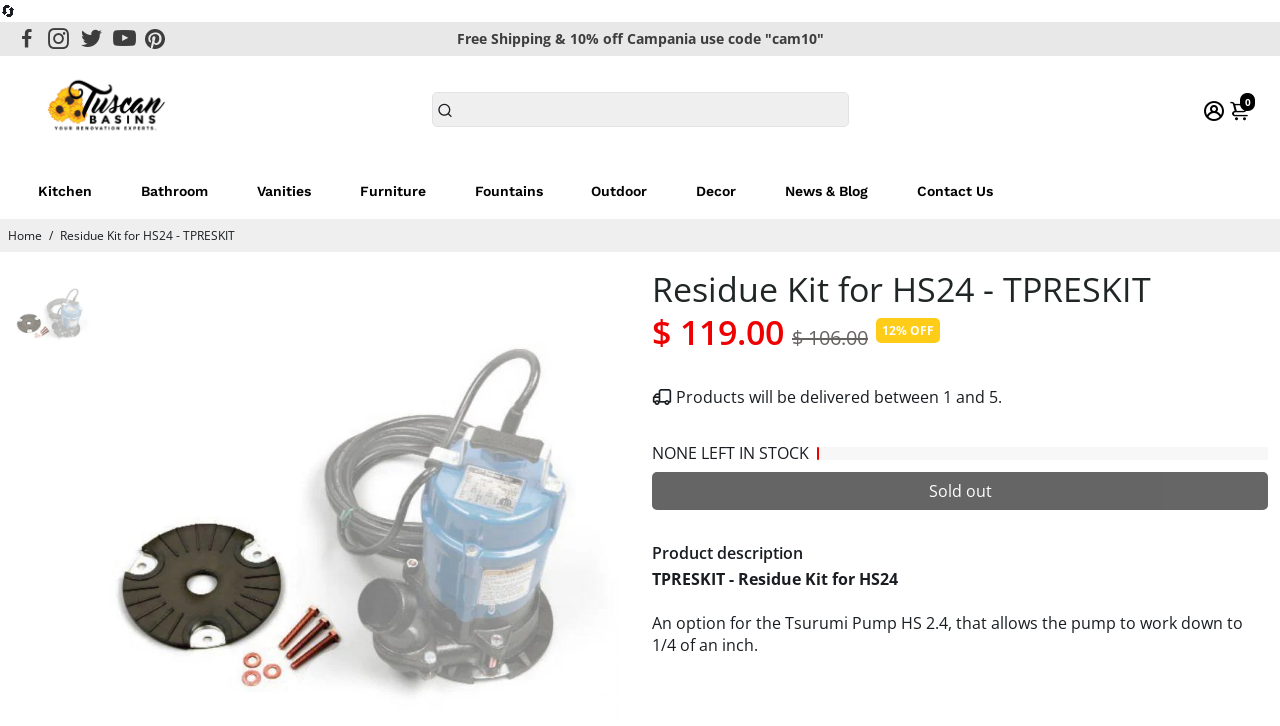

--- FILE ---
content_type: text/html; charset=utf-8
request_url: https://www.tuscanbasins.com/products/residue-kit-for-hs24-tpreskit
body_size: 86468
content:
<!doctype html>
<html>
  <head>
    <!-- Google Tag Manager -->
<script>(function(w,d,s,l,i){w[l]=w[l]||[];w[l].push({'gtm.start':
new Date().getTime(),event:'gtm.js'});var f=d.getElementsByTagName(s)[0],
j=d.createElement(s),dl=l!='dataLayer'?'&l='+l:'';j.async=true;j.src=
'https://www.googletagmanager.com/gtm.js?id='+i+dl;f.parentNode.insertBefore(j,f);
})(window,document,'script','dataLayer','GTM-P5653BD');</script>
<!-- End Google Tag Manager -->
<!--
888888b.                              888                88888888888 888                                      
888  "88b                             888                    888     888                                      
888  .88P                             888                    888     888                                      
8888888K.   .d88b.   .d88b.  .d8888b  888888 .d88b.  888d888 888     88888b.   .d88b.  88888b.d88b.   .d88b.  
888  "Y88b d88""88b d88""88b 88K      888   d8P  Y8b 888P"   888     888 "88b d8P  Y8b 888 "888 "88b d8P  Y8b 
888    888 888  888 888  888 "Y8888b. 888   88888888 888     888     888  888 88888888 888  888  888 88888888 
888   d88P Y88..88P Y88..88P      X88 Y88b. Y8b.     888     888     888  888 Y8b.     888  888  888 Y8b.     
8888888P"   "Y88P"   "Y88P"   88888P'  "Y888 "Y8888  888     888     888  888  "Y8888  888  888  888  "Y8888  
-->
    <title>
      Residue Kit for HS24 - TPRESKIT
      &ndash; Tuscan Basins
    </title>
    
    <meta name="description" content="TPRESKIT - Residue Kit for HS24 An option for the Tsurumi Pump HS 2.4, that allows the pump to work down to 1/4 of an inch." />
    
    <link rel="canonical" href="https://www.tuscanbasins.com/products/residue-kit-for-hs24-tpreskit" />
    <link href="https://static.boostertheme.co" rel="preconnect" crossorigin>
    <link rel="dns-prefetch" href="//static.boostertheme.co">
    <link href="https://theme.boostertheme.com" rel="preconnect" crossorigin>
    <link rel="dns-prefetch" href="//theme.boostertheme.com">
    <meta charset="utf-8">
    <meta http-equiv="X-UA-Compatible" content="IE=edge,chrome=1">
    <meta name="viewport" content="width=device-width,initial-scale=1,shrink-to-fit=no">

    


    <link rel="apple-touch-icon" sizes="180x180" href="//www.tuscanbasins.com/cdn/shop/files/Favicon_Logo_180x180_crop_center.png?v=1613685469">
    <link rel="icon" type="image/png" sizes="32x32" href="//www.tuscanbasins.com/cdn/shop/files/Favicon_Logo_32x32_crop_center.png?v=1613685469">
    <link rel="icon" type="image/png" sizes="16x16" href="//www.tuscanbasins.com/cdn/shop/files/Favicon_Logo_16x16_crop_center.png?v=1613685469">
    <link rel="manifest" href="//www.tuscanbasins.com/cdn/shop/t/41/assets/site.webmanifest?v=150762282249649914351696079499">
    <meta name="msapplication-TileColor" content="">
    <meta name="theme-color" content=">

<style>
  #fv-loading-icon {
    visibility: visible;
    position: absolute;
    display: flex;
    justify-content: center;
    align-items: center;
    font-family: system-ui, sans-serif;
    font-size: 190vw;
    line-height: 1;
    word-wrap: break-word;
    top: 0;
    left: 0;
    margin: 0;
    text-decoration: none;
    filter: none;
    transition: all 0s;
    transform: none;
    width: 99vw;
    height: 99vh;
    max-width: 99vw;
    max-height: 99vh;
    pointer-events: none;
    z-index: -99;
    overflow: hidden;
    opacity: 0.0001;
  }
</style>
<div id="fv-loading-icon">🔄</div>
<link rel="preload" href="//cdn.shopify.com/s/files/1/0693/0287/8457/files/global-script.js" as="script"> <script src="//cdn.shopify.com/s/files/1/0693/0287/8457/files/global-script.js" type="text/javascript"></script>


    <script>window.performance && window.performance.mark && window.performance.mark('shopify.content_for_header.start');</script><meta name="facebook-domain-verification" content="gxof0wmy5lqcm37ccpl0a77au7dkib">
<meta id="shopify-digital-wallet" name="shopify-digital-wallet" content="/12458765/digital_wallets/dialog">
<meta name="shopify-checkout-api-token" content="f72b8034517ca7d6e9b87d8c185f83f3">
<meta id="in-context-paypal-metadata" data-shop-id="12458765" data-venmo-supported="false" data-environment="production" data-locale="en_US" data-paypal-v4="true" data-currency="USD">
<link rel="alternate" type="application/json+oembed" href="https://www.tuscanbasins.com/products/residue-kit-for-hs24-tpreskit.oembed">
<script async="async" src="/checkouts/internal/preloads.js?locale=en-US"></script>
<link rel="preconnect" href="https://shop.app" crossorigin="anonymous">
<script async="async" src="https://shop.app/checkouts/internal/preloads.js?locale=en-US&shop_id=12458765" crossorigin="anonymous"></script>
<script id="apple-pay-shop-capabilities" type="application/json">{"shopId":12458765,"countryCode":"US","currencyCode":"USD","merchantCapabilities":["supports3DS"],"merchantId":"gid:\/\/shopify\/Shop\/12458765","merchantName":"Tuscan Basins","requiredBillingContactFields":["postalAddress","email","phone"],"requiredShippingContactFields":["postalAddress","email","phone"],"shippingType":"shipping","supportedNetworks":["visa","masterCard","amex","discover","elo","jcb"],"total":{"type":"pending","label":"Tuscan Basins","amount":"1.00"},"shopifyPaymentsEnabled":true,"supportsSubscriptions":true}</script>
<script id="shopify-features" type="application/json">{"accessToken":"f72b8034517ca7d6e9b87d8c185f83f3","betas":["rich-media-storefront-analytics"],"domain":"www.tuscanbasins.com","predictiveSearch":true,"shopId":12458765,"locale":"en"}</script>
<script>var Shopify = Shopify || {};
Shopify.shop = "discountoemaccessories.myshopify.com";
Shopify.locale = "en";
Shopify.currency = {"active":"USD","rate":"1.0"};
Shopify.country = "US";
Shopify.theme = {"name":"Tuscan | New Booster | OPT","id":132016144555,"schema_name":"Booster-6.1.0","schema_version":"6.1.0","theme_store_id":null,"role":"main"};
Shopify.theme.handle = "null";
Shopify.theme.style = {"id":null,"handle":null};
Shopify.cdnHost = "www.tuscanbasins.com/cdn";
Shopify.routes = Shopify.routes || {};
Shopify.routes.root = "/";</script>
<script type="module">!function(o){(o.Shopify=o.Shopify||{}).modules=!0}(window);</script>
<script>!function(o){function n(){var o=[];function n(){o.push(Array.prototype.slice.apply(arguments))}return n.q=o,n}var t=o.Shopify=o.Shopify||{};t.loadFeatures=n(),t.autoloadFeatures=n()}(window);</script>
<script>
  window.ShopifyPay = window.ShopifyPay || {};
  window.ShopifyPay.apiHost = "shop.app\/pay";
  window.ShopifyPay.redirectState = null;
</script>
<script id="shop-js-analytics" type="application/json">{"pageType":"product"}</script>
<script defer="defer" async type="module" src="//www.tuscanbasins.com/cdn/shopifycloud/shop-js/modules/v2/client.init-shop-cart-sync_C5BV16lS.en.esm.js"></script>
<script defer="defer" async type="module" src="//www.tuscanbasins.com/cdn/shopifycloud/shop-js/modules/v2/chunk.common_CygWptCX.esm.js"></script>
<script type="module">
  await import("//www.tuscanbasins.com/cdn/shopifycloud/shop-js/modules/v2/client.init-shop-cart-sync_C5BV16lS.en.esm.js");
await import("//www.tuscanbasins.com/cdn/shopifycloud/shop-js/modules/v2/chunk.common_CygWptCX.esm.js");

  window.Shopify.SignInWithShop?.initShopCartSync?.({"fedCMEnabled":true,"windoidEnabled":true});

</script>
<script>
  window.Shopify = window.Shopify || {};
  if (!window.Shopify.featureAssets) window.Shopify.featureAssets = {};
  window.Shopify.featureAssets['shop-js'] = {"shop-cart-sync":["modules/v2/client.shop-cart-sync_ZFArdW7E.en.esm.js","modules/v2/chunk.common_CygWptCX.esm.js"],"init-fed-cm":["modules/v2/client.init-fed-cm_CmiC4vf6.en.esm.js","modules/v2/chunk.common_CygWptCX.esm.js"],"shop-button":["modules/v2/client.shop-button_tlx5R9nI.en.esm.js","modules/v2/chunk.common_CygWptCX.esm.js"],"shop-cash-offers":["modules/v2/client.shop-cash-offers_DOA2yAJr.en.esm.js","modules/v2/chunk.common_CygWptCX.esm.js","modules/v2/chunk.modal_D71HUcav.esm.js"],"init-windoid":["modules/v2/client.init-windoid_sURxWdc1.en.esm.js","modules/v2/chunk.common_CygWptCX.esm.js"],"shop-toast-manager":["modules/v2/client.shop-toast-manager_ClPi3nE9.en.esm.js","modules/v2/chunk.common_CygWptCX.esm.js"],"init-shop-email-lookup-coordinator":["modules/v2/client.init-shop-email-lookup-coordinator_B8hsDcYM.en.esm.js","modules/v2/chunk.common_CygWptCX.esm.js"],"init-shop-cart-sync":["modules/v2/client.init-shop-cart-sync_C5BV16lS.en.esm.js","modules/v2/chunk.common_CygWptCX.esm.js"],"avatar":["modules/v2/client.avatar_BTnouDA3.en.esm.js"],"pay-button":["modules/v2/client.pay-button_FdsNuTd3.en.esm.js","modules/v2/chunk.common_CygWptCX.esm.js"],"init-customer-accounts":["modules/v2/client.init-customer-accounts_DxDtT_ad.en.esm.js","modules/v2/client.shop-login-button_C5VAVYt1.en.esm.js","modules/v2/chunk.common_CygWptCX.esm.js","modules/v2/chunk.modal_D71HUcav.esm.js"],"init-shop-for-new-customer-accounts":["modules/v2/client.init-shop-for-new-customer-accounts_ChsxoAhi.en.esm.js","modules/v2/client.shop-login-button_C5VAVYt1.en.esm.js","modules/v2/chunk.common_CygWptCX.esm.js","modules/v2/chunk.modal_D71HUcav.esm.js"],"shop-login-button":["modules/v2/client.shop-login-button_C5VAVYt1.en.esm.js","modules/v2/chunk.common_CygWptCX.esm.js","modules/v2/chunk.modal_D71HUcav.esm.js"],"init-customer-accounts-sign-up":["modules/v2/client.init-customer-accounts-sign-up_CPSyQ0Tj.en.esm.js","modules/v2/client.shop-login-button_C5VAVYt1.en.esm.js","modules/v2/chunk.common_CygWptCX.esm.js","modules/v2/chunk.modal_D71HUcav.esm.js"],"shop-follow-button":["modules/v2/client.shop-follow-button_Cva4Ekp9.en.esm.js","modules/v2/chunk.common_CygWptCX.esm.js","modules/v2/chunk.modal_D71HUcav.esm.js"],"checkout-modal":["modules/v2/client.checkout-modal_BPM8l0SH.en.esm.js","modules/v2/chunk.common_CygWptCX.esm.js","modules/v2/chunk.modal_D71HUcav.esm.js"],"lead-capture":["modules/v2/client.lead-capture_Bi8yE_yS.en.esm.js","modules/v2/chunk.common_CygWptCX.esm.js","modules/v2/chunk.modal_D71HUcav.esm.js"],"shop-login":["modules/v2/client.shop-login_D6lNrXab.en.esm.js","modules/v2/chunk.common_CygWptCX.esm.js","modules/v2/chunk.modal_D71HUcav.esm.js"],"payment-terms":["modules/v2/client.payment-terms_CZxnsJam.en.esm.js","modules/v2/chunk.common_CygWptCX.esm.js","modules/v2/chunk.modal_D71HUcav.esm.js"]};
</script>
<script>(function() {
  var isLoaded = false;
  function asyncLoad() {
    if (isLoaded) return;
    isLoaded = true;
    var urls = ["\/\/shopify.privy.com\/widget.js?shop=discountoemaccessories.myshopify.com","\/\/d1liekpayvooaz.cloudfront.net\/apps\/customizery\/customizery.js?shop=discountoemaccessories.myshopify.com","https:\/\/www.improvedcontactform.com\/icf.js?shop=discountoemaccessories.myshopify.com","https:\/\/my.fpcdn.me\/embed\/shopify\/discountoemaccessories.myshopify.com\/embed.js?v=490693\u0026shop=discountoemaccessories.myshopify.com"];
    for (var i = 0; i < urls.length; i++) {
      var s = document.createElement('script');
      s.type = 'text/javascript';
      s.async = true;
      s.src = urls[i];
      var x = document.getElementsByTagName('script')[0];
      x.parentNode.insertBefore(s, x);
    }
  };
  if(window.attachEvent) {
    window.attachEvent('onload', asyncLoad);
  } else {
    window.addEventListener('load', asyncLoad, false);
  }
})();</script>
<script id="__st">var __st={"a":12458765,"offset":-18000,"reqid":"94dab201-2e32-44a1-a050-5f64821e1241-1768632718","pageurl":"www.tuscanbasins.com\/products\/residue-kit-for-hs24-tpreskit","u":"b1ef6de3052c","p":"product","rtyp":"product","rid":6804768555179};</script>
<script>window.ShopifyPaypalV4VisibilityTracking = true;</script>
<script id="captcha-bootstrap">!function(){'use strict';const t='contact',e='account',n='new_comment',o=[[t,t],['blogs',n],['comments',n],[t,'customer']],c=[[e,'customer_login'],[e,'guest_login'],[e,'recover_customer_password'],[e,'create_customer']],r=t=>t.map((([t,e])=>`form[action*='/${t}']:not([data-nocaptcha='true']) input[name='form_type'][value='${e}']`)).join(','),a=t=>()=>t?[...document.querySelectorAll(t)].map((t=>t.form)):[];function s(){const t=[...o],e=r(t);return a(e)}const i='password',u='form_key',d=['recaptcha-v3-token','g-recaptcha-response','h-captcha-response',i],f=()=>{try{return window.sessionStorage}catch{return}},m='__shopify_v',_=t=>t.elements[u];function p(t,e,n=!1){try{const o=window.sessionStorage,c=JSON.parse(o.getItem(e)),{data:r}=function(t){const{data:e,action:n}=t;return t[m]||n?{data:e,action:n}:{data:t,action:n}}(c);for(const[e,n]of Object.entries(r))t.elements[e]&&(t.elements[e].value=n);n&&o.removeItem(e)}catch(o){console.error('form repopulation failed',{error:o})}}const l='form_type',E='cptcha';function T(t){t.dataset[E]=!0}const w=window,h=w.document,L='Shopify',v='ce_forms',y='captcha';let A=!1;((t,e)=>{const n=(g='f06e6c50-85a8-45c8-87d0-21a2b65856fe',I='https://cdn.shopify.com/shopifycloud/storefront-forms-hcaptcha/ce_storefront_forms_captcha_hcaptcha.v1.5.2.iife.js',D={infoText:'Protected by hCaptcha',privacyText:'Privacy',termsText:'Terms'},(t,e,n)=>{const o=w[L][v],c=o.bindForm;if(c)return c(t,g,e,D).then(n);var r;o.q.push([[t,g,e,D],n]),r=I,A||(h.body.append(Object.assign(h.createElement('script'),{id:'captcha-provider',async:!0,src:r})),A=!0)});var g,I,D;w[L]=w[L]||{},w[L][v]=w[L][v]||{},w[L][v].q=[],w[L][y]=w[L][y]||{},w[L][y].protect=function(t,e){n(t,void 0,e),T(t)},Object.freeze(w[L][y]),function(t,e,n,w,h,L){const[v,y,A,g]=function(t,e,n){const i=e?o:[],u=t?c:[],d=[...i,...u],f=r(d),m=r(i),_=r(d.filter((([t,e])=>n.includes(e))));return[a(f),a(m),a(_),s()]}(w,h,L),I=t=>{const e=t.target;return e instanceof HTMLFormElement?e:e&&e.form},D=t=>v().includes(t);t.addEventListener('submit',(t=>{const e=I(t);if(!e)return;const n=D(e)&&!e.dataset.hcaptchaBound&&!e.dataset.recaptchaBound,o=_(e),c=g().includes(e)&&(!o||!o.value);(n||c)&&t.preventDefault(),c&&!n&&(function(t){try{if(!f())return;!function(t){const e=f();if(!e)return;const n=_(t);if(!n)return;const o=n.value;o&&e.removeItem(o)}(t);const e=Array.from(Array(32),(()=>Math.random().toString(36)[2])).join('');!function(t,e){_(t)||t.append(Object.assign(document.createElement('input'),{type:'hidden',name:u})),t.elements[u].value=e}(t,e),function(t,e){const n=f();if(!n)return;const o=[...t.querySelectorAll(`input[type='${i}']`)].map((({name:t})=>t)),c=[...d,...o],r={};for(const[a,s]of new FormData(t).entries())c.includes(a)||(r[a]=s);n.setItem(e,JSON.stringify({[m]:1,action:t.action,data:r}))}(t,e)}catch(e){console.error('failed to persist form',e)}}(e),e.submit())}));const S=(t,e)=>{t&&!t.dataset[E]&&(n(t,e.some((e=>e===t))),T(t))};for(const o of['focusin','change'])t.addEventListener(o,(t=>{const e=I(t);D(e)&&S(e,y())}));const B=e.get('form_key'),M=e.get(l),P=B&&M;t.addEventListener('DOMContentLoaded',(()=>{const t=y();if(P)for(const e of t)e.elements[l].value===M&&p(e,B);[...new Set([...A(),...v().filter((t=>'true'===t.dataset.shopifyCaptcha))])].forEach((e=>S(e,t)))}))}(h,new URLSearchParams(w.location.search),n,t,e,['guest_login'])})(!0,!0)}();</script>
<script integrity="sha256-4kQ18oKyAcykRKYeNunJcIwy7WH5gtpwJnB7kiuLZ1E=" data-source-attribution="shopify.loadfeatures" defer="defer" src="//www.tuscanbasins.com/cdn/shopifycloud/storefront/assets/storefront/load_feature-a0a9edcb.js" crossorigin="anonymous"></script>
<script crossorigin="anonymous" defer="defer" src="//www.tuscanbasins.com/cdn/shopifycloud/storefront/assets/shopify_pay/storefront-65b4c6d7.js?v=20250812"></script>
<script data-source-attribution="shopify.dynamic_checkout.dynamic.init">var Shopify=Shopify||{};Shopify.PaymentButton=Shopify.PaymentButton||{isStorefrontPortableWallets:!0,init:function(){window.Shopify.PaymentButton.init=function(){};var t=document.createElement("script");t.src="https://www.tuscanbasins.com/cdn/shopifycloud/portable-wallets/latest/portable-wallets.en.js",t.type="module",document.head.appendChild(t)}};
</script>
<script data-source-attribution="shopify.dynamic_checkout.buyer_consent">
  function portableWalletsHideBuyerConsent(e){var t=document.getElementById("shopify-buyer-consent"),n=document.getElementById("shopify-subscription-policy-button");t&&n&&(t.classList.add("hidden"),t.setAttribute("aria-hidden","true"),n.removeEventListener("click",e))}function portableWalletsShowBuyerConsent(e){var t=document.getElementById("shopify-buyer-consent"),n=document.getElementById("shopify-subscription-policy-button");t&&n&&(t.classList.remove("hidden"),t.removeAttribute("aria-hidden"),n.addEventListener("click",e))}window.Shopify?.PaymentButton&&(window.Shopify.PaymentButton.hideBuyerConsent=portableWalletsHideBuyerConsent,window.Shopify.PaymentButton.showBuyerConsent=portableWalletsShowBuyerConsent);
</script>
<script data-source-attribution="shopify.dynamic_checkout.cart.bootstrap">document.addEventListener("DOMContentLoaded",(function(){function t(){return document.querySelector("shopify-accelerated-checkout-cart, shopify-accelerated-checkout")}if(t())Shopify.PaymentButton.init();else{new MutationObserver((function(e,n){t()&&(Shopify.PaymentButton.init(),n.disconnect())})).observe(document.body,{childList:!0,subtree:!0})}}));
</script>
<link id="shopify-accelerated-checkout-styles" rel="stylesheet" media="screen" href="https://www.tuscanbasins.com/cdn/shopifycloud/portable-wallets/latest/accelerated-checkout-backwards-compat.css" crossorigin="anonymous">
<style id="shopify-accelerated-checkout-cart">
        #shopify-buyer-consent {
  margin-top: 1em;
  display: inline-block;
  width: 100%;
}

#shopify-buyer-consent.hidden {
  display: none;
}

#shopify-subscription-policy-button {
  background: none;
  border: none;
  padding: 0;
  text-decoration: underline;
  font-size: inherit;
  cursor: pointer;
}

#shopify-subscription-policy-button::before {
  box-shadow: none;
}

      </style>

<script>window.performance && window.performance.mark && window.performance.mark('shopify.content_for_header.end');</script>

    <style>
               @font-face {
  font-family: Arimo;
  font-weight: 700;
  font-style: normal;
  src: url("//www.tuscanbasins.com/cdn/fonts/arimo/arimo_n7.1d2d0638e6a1228d86beb0e10006e3280ccb2d04.woff2") format("woff2"),
       url("//www.tuscanbasins.com/cdn/fonts/arimo/arimo_n7.f4b9139e8eac4a17b38b8707044c20f54c3be479.woff") format("woff");
font-display: swap;}
      @font-face {
  font-family: "Open Sans";
  font-weight: 400;
  font-style: normal;
  src: url("//www.tuscanbasins.com/cdn/fonts/open_sans/opensans_n4.c32e4d4eca5273f6d4ee95ddf54b5bbb75fc9b61.woff2") format("woff2"),
       url("//www.tuscanbasins.com/cdn/fonts/open_sans/opensans_n4.5f3406f8d94162b37bfa232b486ac93ee892406d.woff") format("woff");
font-display: swap;}
     @font-face {
  font-family: "Open Sans";
  font-weight: 600;
  font-style: normal;
  src: url("//www.tuscanbasins.com/cdn/fonts/open_sans/opensans_n6.15aeff3c913c3fe570c19cdfeed14ce10d09fb08.woff2") format("woff2"),
       url("//www.tuscanbasins.com/cdn/fonts/open_sans/opensans_n6.14bef14c75f8837a87f70ce22013cb146ee3e9f3.woff") format("woff");
font-display: swap;}
     @font-face {
  font-family: "Open Sans";
  font-weight: 700;
  font-style: normal;
  src: url("//www.tuscanbasins.com/cdn/fonts/open_sans/opensans_n7.a9393be1574ea8606c68f4441806b2711d0d13e4.woff2") format("woff2"),
       url("//www.tuscanbasins.com/cdn/fonts/open_sans/opensans_n7.7b8af34a6ebf52beb1a4c1d8c73ad6910ec2e553.woff") format("woff");
font-display: swap;}
 :root{--baseFont: "Open Sans", sans-serif;--titleFont: Arimo, sans-serif;--smallFontSize: 14px;--baseFontSize: 16px;--mediumFontSize: 34px;--mediumSubtitleFontSize: 27.2px;--bigFontSize: 48px;--headingFontSize: 34px;--subHeadingFontSize: 18px;--bodyBackgroundColor: #FFFFFF;--textColor:  #191d21;--titleColor: #202626;--secondaryBodyBackgroundColor: #EFEFEF;--secondaryTextColor: #686363;--linkColor: #191d21;--gLinkColor: #191d21;--accentColor: #000000;--accentColor005: rgba(0, 0, 0, 0.05);--accentColor01: rgba(0, 0, 0, 0.1);--accentColor025: rgba(0, 0, 0, 0.25);--accentColor05: rgba(0, 0, 0, 0.5);--accentColor075: rgba(0, 0, 0, 0.75);--accentTextColor: #FFFFFF;--secondaryAccentColor: #ffffff;--secondaryAccentTextColor: #000000;--disabledBackgroundColor: ;--disabledTextColor: ;--alertColor: #EF0000;--alertColor005: rgba(239, 0, 0, 0.05);--borderRadius: 0px;--borderRadiusSmall: 5px;--cardPadding: 6px;--maxwidth:1280px;;--inputFill: #EFEFEF;--inputContent: #000000}*{box-sizing:border-box;backface-visibility:hidden}html{-webkit-text-size-adjust:100%}body{margin:0}main{display:block}hr{box-sizing:content-box;height:0;overflow:visible}pre{font-family:monospace, monospace;font-size:1em}a{background-color:transparent}abbr[title]{border-bottom:none;text-decoration:underline;text-decoration:underline dotted}b,strong{font-weight:bolder}code,kbd,samp{font-family:monospace, monospace;font-size:1em}small{font-size:80%}sub,sup{font-size:75%;line-height:0;position:relative;vertical-align:baseline}sub{bottom:-0.25em}sup{top:-0.5em}img{border-style:none;max-width:100%;height:auto}button,input,optgroup,select,textarea{font-family:inherit;font-size:100%;line-height:1.15;margin:0;background:var(--inputFill);color:var(--inputContent);border:1px solid #e2e2e2;border-radius:var(--borderRadiusSmall)}button:hover,select:hover{cursor:pointer}button,input{overflow:visible}button,select{text-transform:none}button,[type="button"],[type="reset"],[type="submit"]{-webkit-appearance:button}button::-moz-focus-inner,[type="button"]::-moz-focus-inner,[type="reset"]::-moz-focus-inner,[type="submit"]::-moz-focus-inner{border-style:none;padding:0}button:-moz-focusring,[type="button"]:-moz-focusring,[type="reset"]:-moz-focusring,[type="submit"]:-moz-focusring{outline:1px dotted ButtonText}fieldset{padding:0.35em 0.75em 0.625em}legend{box-sizing:border-box;color:inherit;display:table;max-width:100%;padding:0;white-space:normal}progress{vertical-align:baseline}textarea{overflow:auto}[type="checkbox"],[type="radio"]{box-sizing:border-box;padding:0}[type="number"]::-webkit-inner-spin-button,[type="number"]::-webkit-outer-spin-button{height:auto}[type="search"]{-webkit-appearance:textfield;outline-offset:-2px}[type="search"]::-webkit-search-decoration{-webkit-appearance:none}::-webkit-file-upload-button{-webkit-appearance:button;font:inherit}details{display:block}summary{display:list-item}template{display:none}[hidden]{display:none}:focus{outline:0}select:focus,input:focus{border:1px solid darken(#e2e2e2, 20%)}[class^="col"] p{width:100%}.container-fluid,.container{margin-right:auto;margin-left:auto}.row-container{margin:auto auto}.row{position:relative;display:-webkit-box;display:-ms-flexbox;display:flex;-webkit-box-flex:0;-ms-flex:0 1 auto;flex:0 1 auto;-webkit-box-orient:horizontal;-webkit-box-direction:normal;-ms-flex-direction:row;flex-direction:row;-ms-flex-wrap:wrap;flex-wrap:wrap;width:100%}.row.reverse{-webkit-box-orient:horizontal;-webkit-box-direction:reverse;-ms-flex-direction:row-reverse;flex-direction:row-reverse}.col.reverse{-webkit-box-orient:vertical;-webkit-box-direction:reverse;-ms-flex-direction:column-reverse;flex-direction:column-reverse}.hide{display:none !important}.col-min,.col,.col-1,.col-2,.col-3,.col-4,.col-5,.col-6,.col-7,.col-8,.col-9,.col-10,.col-11,.col-12,.col-offset-0,.col-offset-1,.col-offset-2,.col-offset-3,.col-offset-4,.col-offset-5,.col-offset-6,.col-offset-7,.col-offset-8,.col-offset-9,.col-offset-10,.col-offset-11,.col-offset-12{display:flex;-webkit-box-flex:0;-ms-flex:0 0 auto;flex:0 0 auto;padding-right:12px;padding-left:12px}.col-min{max-width:100%}.col{-webkit-box-flex:1;-ms-flex-positive:1;flex-grow:1;-ms-flex-preferred-size:0;flex-basis:0;max-width:100%}.col-1{-ms-flex-preferred-size:8.33333333%;flex-basis:8.33333333%;max-width:8.33333333%}.col-2{-ms-flex-preferred-size:16.66666667%;flex-basis:16.66666667%;max-width:16.66666667%}.col-3{-ms-flex-preferred-size:25%;flex-basis:25%;max-width:25%}.col-4{-ms-flex-preferred-size:33.33333333%;flex-basis:33.33333333%;max-width:33.33333333%}.col-5{-ms-flex-preferred-size:41.66666667%;flex-basis:41.66666667%;max-width:41.66666667%}.col-6{-ms-flex-preferred-size:50%;flex-basis:50%;max-width:50%}.col-7{-ms-flex-preferred-size:58.33333333%;flex-basis:58.33333333%;max-width:58.33333333%}.col-8{-ms-flex-preferred-size:66.66666667%;flex-basis:66.66666667%;max-width:66.66666667%}.col-9{-ms-flex-preferred-size:75%;flex-basis:75%;max-width:75%}.col-10{-ms-flex-preferred-size:83.33333333%;flex-basis:83.33333333%;max-width:83.33333333%}.col-11{-ms-flex-preferred-size:91.66666667%;flex-basis:91.66666667%;max-width:91.66666667%}.col-12{-ms-flex-preferred-size:100%;flex-basis:100%;max-width:100%}.col-offset-0{margin-left:0}.col-offset-1{margin-left:8.33333333%}.col-offset-2{margin-left:16.66666667%}.col-offset-3{margin-left:25%}.col-offset-4{margin-left:33.33333333%}.col-offset-5{margin-left:41.66666667%}.col-offset-6{margin-left:50%}.col-offset-7{margin-left:58.33333333%}.col-offset-8{margin-left:66.66666667%}.col-offset-9{margin-left:75%}.col-offset-10{margin-left:83.33333333%}.col-offset-11{margin-left:91.66666667%}.start{-webkit-box-pack:start;-ms-flex-pack:start;justify-content:flex-start;justify-items:flex-start;text-align:left;text-align:start}.center{-webkit-box-pack:center;-ms-flex-pack:center;justify-content:center;justify-items:center;text-align:center}.end{-webkit-box-pack:end;-ms-flex-pack:end;justify-content:flex-end;justify-items:flex-end;text-align:right;text-align:end}.top{-webkit-box-align:start;-ms-flex-align:start;align-items:flex-start;align-content:flex-start}.middle{-webkit-box-align:center;-ms-flex-align:center;align-items:center;align-content:center}.bottom{-webkit-box-align:end;-ms-flex-align:end;align-items:flex-end;align-content:flex-end}.around{-ms-flex-pack:distribute;justify-content:space-around}.between{-webkit-box-pack:justify;-ms-flex-pack:justify;justify-content:space-between}.first{-webkit-box-ordinal-group:0;-ms-flex-order:-1;order:-1}.last{-webkit-box-ordinal-group:2;-ms-flex-order:1;order:1}@media only screen and (min-width: 600px){.col-sm-min,.col-sm,.col-sm-1,.col-sm-2,.col-sm-3,.col-sm-4,.col-sm-5,.col-sm-6,.col-sm-7,.col-sm-8,.col-sm-9,.col-sm-10,.col-sm-11,.col-sm-12,.col-sm-offset-0,.col-sm-offset-1,.col-sm-offset-2,.col-sm-offset-3,.col-sm-offset-4,.col-sm-offset-5,.col-sm-offset-6,.col-sm-offset-7,.col-sm-offset-8,.col-sm-offset-9,.col-sm-offset-10,.col-sm-offset-11,.col-sm-offset-12{display:flex;-webkit-box-flex:0;-ms-flex:0 0 auto;flex:0 0 auto;padding-right:12px;padding-left:12px}.col-sm{-webkit-box-flex:1;-ms-flex-positive:1;flex-grow:1;-ms-flex-preferred-size:0;flex-basis:0;max-width:100%}.col-sm-1{-ms-flex-preferred-size:8.33333333%;flex-basis:8.33333333%;max-width:8.33333333%}.col-sm-2{-ms-flex-preferred-size:16.66666667%;flex-basis:16.66666667%;max-width:16.66666667%}.col-sm-3{-ms-flex-preferred-size:25%;flex-basis:25%;max-width:25%}.col-sm-4{-ms-flex-preferred-size:33.33333333%;flex-basis:33.33333333%;max-width:33.33333333%}.col-sm-5{-ms-flex-preferred-size:41.66666667%;flex-basis:41.66666667%;max-width:41.66666667%}.col-sm-6{-ms-flex-preferred-size:50%;flex-basis:50%;max-width:50%}.col-sm-7{-ms-flex-preferred-size:58.33333333%;flex-basis:58.33333333%;max-width:58.33333333%}.col-sm-8{-ms-flex-preferred-size:66.66666667%;flex-basis:66.66666667%;max-width:66.66666667%}.col-sm-9{-ms-flex-preferred-size:75%;flex-basis:75%;max-width:75%}.col-sm-10{-ms-flex-preferred-size:83.33333333%;flex-basis:83.33333333%;max-width:83.33333333%}.col-sm-11{-ms-flex-preferred-size:91.66666667%;flex-basis:91.66666667%;max-width:91.66666667%}.col-sm-12{-ms-flex-preferred-size:100%;flex-basis:100%;max-width:100%}.col-sm-offset-0{margin-left:0}.col-sm-offset-1{margin-left:8.33333333%}.col-sm-offset-2{margin-left:16.66666667%}.col-sm-offset-3{margin-left:25%}.col-sm-offset-4{margin-left:33.33333333%}.col-sm-offset-5{margin-left:41.66666667%}.col-sm-offset-6{margin-left:50%}.col-sm-offset-7{margin-left:58.33333333%}.col-sm-offset-8{margin-left:66.66666667%}.col-sm-offset-9{margin-left:75%}.col-sm-offset-10{margin-left:83.33333333%}.col-sm-offset-11{margin-left:91.66666667%}.start-sm{-webkit-box-pack:start;-ms-flex-pack:start;justify-content:flex-start;text-align:left;text-align:start}.center-sm{-webkit-box-pack:center;-ms-flex-pack:center;justify-content:center;text-align:center}.end-sm{-webkit-box-pack:end;-ms-flex-pack:end;justify-content:flex-end;text-align:right;text-align:end}.top-sm{-webkit-box-align:start;-ms-flex-align:start;align-items:flex-start}.middle-sm{-webkit-box-align:center;-ms-flex-align:center;align-items:center}.bottom-sm{-webkit-box-align:end;-ms-flex-align:end;align-items:flex-end}.around-sm{-ms-flex-pack:distribute;justify-content:space-around}.between-sm{-webkit-box-pack:justify;-ms-flex-pack:justify;justify-content:space-between}.first-sm{-webkit-box-ordinal-group:0;-ms-flex-order:-1;order:-1}.last-sm{-webkit-box-ordinal-group:2;-ms-flex-order:1;order:1}}@media only screen and (min-width: 768px){.col-md-min,.col-md,.col-md-1,.col-md-2,.col-md-3,.col-md-4,.col-md-5,.col-md-6,.col-md-7,.col-md-8,.col-md-9,.col-md-10,.col-md-11,.col-md-12,.col-md-1-5,.col-md-offset-0,.col-md-offset-1,.col-md-offset-2,.col-md-offset-3,.col-md-offset-4,.col-md-offset-5,.col-md-offset-6,.col-md-offset-7,.col-md-offset-8,.col-md-offset-9,.col-md-offset-10,.col-md-offset-11,.col-md-offset-12{display:flex;-webkit-box-flex:0;-ms-flex:0 0 auto;flex:0 0 auto;padding-right:12px;padding-left:12px}.col-md{-webkit-box-flex:1;-ms-flex-positive:1;flex-grow:1;-ms-flex-preferred-size:0;flex-basis:0;max-width:100%}.col-md-1-5{-ms-flex-preferred-size:20%;flex-basis:20%;max-width:20%}.col-md-1{-ms-flex-preferred-size:8.33333333%;flex-basis:8.33333333%;max-width:8.33333333%}.col-md-2{-ms-flex-preferred-size:16.66666667%;flex-basis:16.66666667%;max-width:16.66666667%}.col-md-3{-ms-flex-preferred-size:25%;flex-basis:25%;max-width:25%}.col-md-4{-ms-flex-preferred-size:33.33333333%;flex-basis:33.33333333%;max-width:33.33333333%}.col-md-5{-ms-flex-preferred-size:41.66666667%;flex-basis:41.66666667%;max-width:41.66666667%}.col-md-6{-ms-flex-preferred-size:50%;flex-basis:50%;max-width:50%}.col-md-7{-ms-flex-preferred-size:58.33333333%;flex-basis:58.33333333%;max-width:58.33333333%}.col-md-8{-ms-flex-preferred-size:66.66666667%;flex-basis:66.66666667%;max-width:66.66666667%}.col-md-9{-ms-flex-preferred-size:75%;flex-basis:75%;max-width:75%}.col-md-10{-ms-flex-preferred-size:83.33333333%;flex-basis:83.33333333%;max-width:83.33333333%}.col-md-11{-ms-flex-preferred-size:91.66666667%;flex-basis:91.66666667%;max-width:91.66666667%}.col-md-12{-ms-flex-preferred-size:100%;flex-basis:100%;max-width:100%}.col-md-offset-0{margin-left:0}.col-md-offset-1{margin-left:8.33333333%}.col-md-offset-2{margin-left:16.66666667%}.col-md-offset-3{margin-left:25%}.col-md-offset-4{margin-left:33.33333333%}.col-md-offset-5{margin-left:41.66666667%}.col-md-offset-6{margin-left:50%}.col-md-offset-7{margin-left:58.33333333%}.col-md-offset-8{margin-left:66.66666667%}.col-md-offset-9{margin-left:75%}.col-md-offset-10{margin-left:83.33333333%}.col-md-offset-11{margin-left:91.66666667%}.start-md{-webkit-box-pack:start;-ms-flex-pack:start;justify-content:flex-start;text-align:left;text-align:start}.center-md{-webkit-box-pack:center;-ms-flex-pack:center;justify-content:center;text-align:center}.end-md{-webkit-box-pack:end;-ms-flex-pack:end;justify-content:flex-end;text-align:right;text-align:end}.top-md{-webkit-box-align:start;-ms-flex-align:start;align-items:flex-start}.middle-md{-webkit-box-align:center;-ms-flex-align:center;align-items:center}.bottom-md{-webkit-box-align:end;-ms-flex-align:end;align-items:flex-end}.around-md{-ms-flex-pack:distribute;justify-content:space-around}.between-md{-webkit-box-pack:justify;-ms-flex-pack:justify;justify-content:space-between}.first-md{-webkit-box-ordinal-group:0;-ms-flex-order:-1;order:-1}.last-md{-webkit-box-ordinal-group:2;-ms-flex-order:1;order:1}}@media only screen and (min-width: 1024px){.col-lg-min,.col-lg,.col-lg-1,.col-lg-2,.col-lg-3,.col-lg-4,.col-lg-5,.col-lg-1-5,.col-lg-6,.col-lg-7,.col-lg-8,.col-lg-9,.col-lg-10,.col-lg-11,.col-lg-12,.col-lg-offset-0,.col-lg-offset-1,.col-lg-offset-2,.col-lg-offset-3,.col-lg-offset-4,.col-lg-offset-5,.col-lg-offset-6,.col-lg-offset-7,.col-lg-offset-8,.col-lg-offset-9,.col-lg-offset-10,.col-lg-offset-11,.col-lg-offset-12{display:flex;-webkit-box-flex:0;-ms-flex:0 0 auto;flex:0 0 auto;padding-right:12px;padding-left:12px}.col-lg{-webkit-box-flex:1;-ms-flex-positive:1;flex-grow:1;-ms-flex-preferred-size:0;flex-basis:0;max-width:100%}.col-lg-1{-ms-flex-preferred-size:8.33333333%;flex-basis:8.33333333%;max-width:8.33333333%}.col-lg-2{-ms-flex-preferred-size:16.66666667%;flex-basis:16.66666667%;max-width:16.66666667%}.col-lg-1-5{-ms-flex-preferred-size:20%;flex-basis:20%;max-width:20%}.col-lg-3{-ms-flex-preferred-size:25%;flex-basis:25%;max-width:25%}.col-lg-4{-ms-flex-preferred-size:33.33333333%;flex-basis:33.33333333%;max-width:33.33333333%}.col-lg-5{-ms-flex-preferred-size:41.66666667%;flex-basis:41.66666667%;max-width:41.66666667%}.col-lg-6{-ms-flex-preferred-size:50%;flex-basis:50%;max-width:50%}.col-lg-7{-ms-flex-preferred-size:58.33333333%;flex-basis:58.33333333%;max-width:58.33333333%}.col-lg-8{-ms-flex-preferred-size:66.66666667%;flex-basis:66.66666667%;max-width:66.66666667%}.col-lg-9{-ms-flex-preferred-size:75%;flex-basis:75%;max-width:75%}.col-lg-10{-ms-flex-preferred-size:83.33333333%;flex-basis:83.33333333%;max-width:83.33333333%}.col-lg-11{-ms-flex-preferred-size:91.66666667%;flex-basis:91.66666667%;max-width:91.66666667%}.col-lg-12{-ms-flex-preferred-size:100%;flex-basis:100%;max-width:100%}.col-lg-offset-0{margin-left:0}.col-lg-offset-1{margin-left:8.33333333%}.col-lg-offset-2{margin-left:16.66666667%}.col-lg-offset-3{margin-left:25%}.col-lg-offset-4{margin-left:33.33333333%}.col-lg-offset-5{margin-left:41.66666667%}.col-lg-offset-6{margin-left:50%}.col-lg-offset-7{margin-left:58.33333333%}.col-lg-offset-8{margin-left:66.66666667%}.col-lg-offset-9{margin-left:75%}.col-lg-offset-10{margin-left:83.33333333%}.col-lg-offset-11{margin-left:91.66666667%}.start-lg{-webkit-box-pack:start;-ms-flex-pack:start;justify-content:flex-start;text-align:left;text-align:start}.center-lg{-webkit-box-pack:center;-ms-flex-pack:center;justify-content:center;text-align:center}.end-lg{-webkit-box-pack:end;-ms-flex-pack:end;justify-content:flex-end;text-align:right;text-align:end}.top-lg{-webkit-box-align:start;-ms-flex-align:start;align-items:flex-start}.middle-lg{-webkit-box-align:center;-ms-flex-align:center;align-items:center}.bottom-lg{-webkit-box-align:end;-ms-flex-align:end;align-items:flex-end}.around-lg{-ms-flex-pack:distribute;justify-content:space-around}.between-lg{-webkit-box-pack:justify;-ms-flex-pack:justify;justify-content:space-between}.first-lg{-webkit-box-ordinal-group:0;-ms-flex-order:-1;order:-1}.last-lg{-webkit-box-ordinal-group:2;-ms-flex-order:1;order:1}}.primaryCombo{background-color:var(--accentColor);color:var(--accentTextColor)}.primaryCombo--reversed{background-color:var(--accentTextColor);color:var(--accentColor)}.secondaryCombo{background-color:var(--secondaryAccentColor);color:var(--secondaryAccentTextColor)}.secondaryCombo--reversed{background-color:var(--secondaryAccentTextColor);color:var(--secondaryAccentColor)}.unflex{display:block}.flex{display:flex}::-moz-selection{color:var(--accentTextColor);background:var(--accentColor)}::selection{color:var(--accentTextColor);background:var(--accentColor)}table{border:1px inset transparent;border-collapse:collapse}td,th{padding:16px}tr{transition:background-color 0.15s}tr:nth-child(even){background-color:rgba(239, 239, 239, 0.85);color:var(--secondaryTextColor)}tr:hover{background-color:var(--secondaryBodyBackgroundColor)}.h-reset,.h-reset--all h1,.h-reset--all h2,.h-reset--all h3,.h-reset--all h4,.h-reset--all h5,.h-reset--all h6{margin:0;line-height:1em;font-weight:normal}.urgency__text span p{margin:0}h1,h2,h3{font-family:var(--titleFont)}h1,h2{font-weight:700;color:var(--titleColor)}p,span{color:var(--textColor)}.p-reset,.p-reset--all p{line-height:1.35em;margin:0}a{color:var(--linkColor)}a:not(.button):hover{color:var(--accentColor)}.inherit .s__block *:not(.button):not(.tag):not(.countdown),.footer.inherit *:not(.button),.subfooter.inherit *:not(.button),.info-bar *,.bcard--default .inherit *,.slide .inherit *,.banner.inherit *{color:inherit}.max-width,.layout__boxed,.layout__stretchBg>.layout__content{max-width:var(--maxwidth);margin-right:auto;margin-left:auto;width:100%;position:relative}.raw__content{padding-left:0.75rem;padding-right:0.75rem}.layout__boxed>.layout__content,.layout__stretchContent>.layout__content{margin-right:auto;margin-left:auto;width:100%;position:relative}html,body{height:100%}.container{min-height:100vh;display:flex;flex-direction:column}main{display:flex;flex-direction:column;flex:1 1 auto}.wrapper--bottom{margin-top:auto;padding-top:48px}body{font-family:var(--baseFont);font-weight:400;font-size:var(--baseFontSize);background:var(--bodyBackgroundColor);color:var(--textColor)}input{border-radius:var(--borderRadiusSmall)}.svg-icon{height:20px;width:20px;max-height:100%;fill:currentColor}.icon-link{height:100%;line-height:0;max-height:20px;margin:0px 4px !important}.icon-link .uil{font-size:25px;color:currentColor}.icon-link .uil.uil-facebook-f{font-size:22px}.icon-link .uil.uil-whatsapp{font-size:23px;line-height:20px}.icon-link .uil::before{line-height:20px;margin:0px !important;padding:0px}.overlay{position:absolute;width:100%;height:100%;top:0;left:0}.self__align--center{align-self:center}.self__align--top{align-self:flex-start}.self__align--bottom{align-self:flex-end}.self__justify--start{justify-self:flex-start}.self__justify--center{justify-self:center}.self__justify--end{justify-self:flex-end}.border-radius{border-radius:var(--borderRadius)}.border-radius--small{border-radius:var(--borderRadiusSmall)}.margin__vertical{margin-top:12px;margin-bottom:12px}.margin__horizontal{margin-left:12px;margin-right:12px}.margin--4{margin:4px}.margin__bottom--12{margin-bottom:12px}.margin__horizontal--4{margin-left:4px;margin-right:4px}.margin--8{margin:8px}.margin--16{margin:16px}.padding__horizontal{padding-left:12px;padding-right:12px}.padding__vertical{padding-top:12px;padding-bottom:12px}.bg__top{background-position:top}.bg__bottom{background-position:bottom}.bg__middle{background-position:center}.disable-select{-webkit-touch-callout:none;-webkit-user-select:none;-khtml-user-select:none;-moz-user-select:none;-ms-user-select:none;user-select:none}.fancy-scroll::-webkit-scrollbar{width:3px}.fancy-scroll::-webkit-scrollbar-track{background:#f1f1f1}.fancy-scroll::-webkit-scrollbar-thumb{background:#888}.fancy-scroll::-webkit-scrollbar-thumb:hover{background:#555}.hidden-scroll::-webkit-scrollbar{width:0px}.hidden-scroll::-webkit-scrollbar-track{background:transparent}.hidden-scroll::-webkit-scrollbar-thumb{background:transparent}.hidden-scroll::-webkit-scrollbar-thumb:hover{background:transparent}select{padding:0.5rem;border-radius:var(--borderRadiusSmall);font-size:var(--smallFontSize)}.booster__popup--holder{position:fixed;right:10px;top:10px;z-index:99;max-width:calc(100% - 20px)}.booster__popup{opacity:0;padding:10px;margin-top:10px;max-width:100%;display:block;text-decoration:none !important}.booster__popup--error{background:var(--alertColor);color:var(--accentTextColor) !important}.booster__popup--info,.booster__popup--success{background:var(--accentColor);color:var(--accentTextColor) !important}.booster__popup--warning{background:#ffe58e;color:black !important}.banner{margin-bottom:24px;padding:24px}.description--collapse{display:-webkit-box;-webkit-box-orient:vertical;overflow:hidden;-webkit-line-clamp:1;text-overflow:ellipsis}.description--collapse>*:not(style):not(script){display:inline-block;min-width:100%}.readMore__toggle{margin-top:12px;display:inline-block}.readMore__toggle:hover{cursor:pointer}.readMore__toggle::after{content:' more'}.pagination{margin:24px 0px}.pagination__page{margin:0px 4px !important;padding:6px 12px;text-decoration:none;transition:all 0.15s;border-radius:var(--borderRadiusSmall)}.pagination__page .uil::before{margin:0px !important}.pagination__page:hover{color:var(--accentColor);background:rgba(0, 0, 0, 0.1)}.pagination__page--current,.pagination__page--current:hover{color:var(--accentTextColor);background:var(--accentColor)}@media screen and (max-width: 767px){.pagination__page{padding:6px}}[data-bstr-slide-holder]{overflow:hidden;overflow-x:scroll;-ms-overflow-style:none;scrollbar-width:none;scroll-behavior:smooth;scroll-snap-type:x mandatory;display:flex;flex-wrap:nowrap}[data-bstr-slide-holder]::-webkit-scrollbar{display:none}[data-bstr-slider-orientation="vertical"]{overflow:hidden;overflow-y:scroll;scroll-snap-type:y mandatory;padding-left:0;scroll-padding-left:0;flex-direction:column}[data-bstr-slide]{scroll-snap-align:start}.nav__utils{justify-content:flex-end}.page__header .logo--transparent{display:none}.header__plist--item{display:flex;margin-bottom:0.5rem}.header__plist--item>a{flex-shrink:0}.header__plist--image{height:80px;width:80px;object-fit:cover;flex-shrink:0;margin-right:0.5rem}.header__plist--name{display:block;margin-bottom:0.35rem;white-space:normal}.header__utility>*:hover,.header__utility .uil:hover{cursor:pointer;color:var(--accent)}.header__utility>*:not(:first-child){margin-left:.15rem}.search__icon{color:inherit}#user__button:checked+.user__holder,#i18n__button:checked+.i18n__holder{height:auto;padding:24px;opacity:1}#user__button:checked+.user__holder{padding-bottom:16px}#user__button:checked ~ .overlay,#i18n__button:checked ~ .overlay{display:block;background:black;opacity:.2}.user__button label,.i18n__button label{position:relative;z-index:1}.user__holder,.i18n__holder{position:absolute;margin-top:12px;background:var(--bodyBackgroundColor);min-width:200px;right:0px;box-shadow:0px 0px 10px rgba(0,0,0,0.08);text-align:left;display:block;height:0;overflow:hidden;opacity:0;transition:opacity 0.25s;padding:0px;z-index:999;color:var(--textColor);font-size:initial}.user__button .overlay,.i18n__button .overlay{position:fixed;z-index:0;display:none}.user__link{display:block;text-decoration:none;margin-bottom:12px !important}.user__link .uil{font-size:1.1em;margin-right:6px}.i18n__title{display:block;margin-bottom:8px !important;text-transform:uppercase;font-size:13px;font-weight:600}.i18n__title:last-of-type{margin-top:16px !important}.i18n__title:first-of-type{margin-top:0px !important}.search__container{position:relative;display:inline-block;flex:1;text-align:right}.search__container--inline{height:auto}.search__container--abs{position:fixed;left:0;top:0;box-shadow:0px 0px 10px rgba(0,0,0,0.08);z-index:999;width:100%;opacity:0;transform:translateY(-100%);transition:all 0.25s}.search__container--abs .search__container--wrapper{padding:24px 32px;background:var(--bodyBackgroundColor)}.search__container--abs.focused{opacity:1;transform:translateY(0%)}.search__container--abs form input{font-size:25px;width:calc(100% - 35px);max-width:780px;padding:8px 16px;margin-top:8px;padding-left:0px;background:transparent;border:none}.search__container--abs .search__icon--submit{font-size:20px;padding:0px;margin:0px !important;background:transparent;border:none}.search__container--abs .search__overlay{background:black;position:fixed;z-index:-1;height:100vh;width:100vw;left:0;top:0;opacity:0.15}.search__container--abs.focused .search__overlay{display:block}.search__title{display:flex;width:100%}.search__title span{margin-left:auto !important}.search__container--abs.focused .search__results{display:flex;left:35px;transform:none}.search__results a{text-decoration:none}.search__icon:hover{cursor:pointer}.search__results{position:absolute;width:100%;left:50%;transform:translateX(-50%);padding:0px 8px;background:var(--bodyBackgroundColor);z-index:14;max-width:600px;display:none}.search__container--inline .search__results{padding:8px}.search__container--inline .search__results .card--default{display:flex;max-width:100%;width:100%;padding:8px;border-radius:var(--borderRadiusSmall);margin-bottom:8px}.search__container--inline .search__results .card--default:hover{color:var(--accentColor);background:rgba(0, 0, 0, 0.1)}.search__container--inline .search__results .card__img--container{max-width:80px;margin:0px !important;margin-right:12px !important}.search__container--inline .search__results .card--default .card__info{text-align:left;margin:0px !important}.search__result{display:flex;align-content:center;align-items:center;justify-content:left;min-height:50px;padding:8px 0px;margin:8px 0px;color:inherit;transition:background-color 0.15s}.search__result:hover{background-color:rgba(0, 0, 0, 0.1)}.search__result--details span{transition:color 0.15s}.search__result:hover .search__result--details span{color:var(--accentColor)}.search__result--details{margin-left:8px;text-align:left}.search__result--details .name{display:block;margin-bottom:8px !important}.search__container span:hover{cursor:pointer}.header form{height:100%}.search__result--image{height:80px;width:80px;background-position:center;background-size:cover;margin-left:8px !important}.search__overlay{z-index:13;position:fixed;height:100%;width:100%;background:#000;opacity:0;top:0px;left:0px;transition:opacity 0.15s;display:none}.search__container.focused .search__overlay{display:block;opacity:.1}.search__container.focused .search__results{display:block}.search__page--result{margin-bottom:12px !important}.searchpage__title{padding-top:76px;padding-bottom:76px;text-align:center}.searchpage__input{padding:4px 12px;margin-right:8px}.searchpage__input--title{margin-bottom:24px !important}.search__term{color:var(--accentColor)}.searchpage__subtitle{margin-bottom:16px !important;font-size:var(--mediumSubtitleFontSize)}@media only screen and (min-width: 768px){.search__container--sub{position:relative}.search__container--inline input{width:100%;padding-left:35px;height:35px;z-index:14;max-width:750px;display:block;position:relative}.search__container--inline .search__icon,.search__container--inline.focused .search__icon--submit{position:absolute;left:5px;height:20px;top:50%;margin-top:-10px !important;z-index:15}.search__container--inline .search__icon--submit{display:none}.search__container--inline.focused .search__icon{display:none}.search__container--inline.focused .search__icon--submit{display:block}.search__container--inline .search__icon--submit .svg-icon{height:20px;width:20px}}@media only screen and (max-width: 767px){.search__container--abs.focused .search__results{position:absolute;width:100vw;left:0px;display:block}.search__results--abs{padding:8px}.search__results--abs .card--default{display:flex;max-width:100%;width:100%;padding:8px;border-radius:var(--borderRadiusSmall);margin-bottom:8px}.search__results--abs .card--default:hover{color:var(--accentColor);background:rgba(0, 0, 0, 0.1)}.search__results--abs .card__img--container{max-width:80px;margin:0px !important;margin-right:12px !important}.search__results--abs .card--default .card__info{text-align:left;margin:0px}}@media only screen and (min-width: 768px){.search__container--abs.focused .search__results--abs{left:0px;width:100%;max-height:85vh;max-width:none;padding-bottom:24px}}.linklist__link{margin:0px 4px !important}.marquee-container{transition:transform 0.3s;height:100%;justify-content:inherit;backface-visibility:hidden;transform:translateZ(0);-webkit-font-smoothing:subpixel-antialiased}.marquee-container p{overflow:hidden;margin:0 !important;height:100%;width:100%;display:flex;align-items:center;justify-content:inherit}.info-bar>div>div:not(.block--minicart) a{text-decoration:none;transition:all 0.15s}.info-bar>div>div:not(.block--minicart) a:hover{color:currentColor;opacity:0.8}.breadcrumbs--default{padding:0.5rem;color:var(--secondaryTextColor);background:var(--secondaryBodyBackgroundColor)}.breadcrumbs__wrapper .breadcrumb{width:100%}.breadcrumbs__wrapper{background:var(--secondaryBodyBackgroundColor)}.breadcrumb{font-size:12px}.breadcrumb a{text-decoration:none}.breadcrumb span{margin-left:4px !important}.tag{padding:4px 6px;background:#000;font-size:12px;font-weight:bold;color:#ffffff;text-transform:uppercase;border-radius:var(--borderRadiusSmall);margin-bottom:5px !important;text-align:center}.tag *{color:#ffffff}.tag--sale{background:#ffcc17}.tag--soldout{background:#000}.tag--custom{background:var(--accentColor)}  .card__tags{position:absolute;top:5px;left:5px;max-width:50%;z-index:1}.card--holder{padding:0px var(--cardPadding)}.card--default{position:relative;display:inline-block;width:100%;margin-bottom:12px}.card__slider__parent{height:100%;width:100%}.card__slider{height:100%;width:100%;flex-wrap:nowrap;display:flex;font-size:0px}.card--default .slider__button{opacity:0}.card--default:hover .slider__button{opacity:0.4}.card--default a{text-decoration:none}.card--default .card__info{text-align:center;margin:8px 0px}.card--default .card__price,.card--default .card__price *{font-weight:600; }.card--default .card__price--sale,.card--default .card__price--sale span{font-weight:600; }.card--default .card__price--sale .card__price--old{font-weight:600; color:var(--secondaryTextColor); text-decoration:line-through}.card--default .card__brand{font-size:0.8em;font-weight:400; color:rgba(0,0,0,0); margin-bottom:4px !important;display:inline-block}.spr-starrating.spr-badge-starrating{color:var(--accentColor)}.card--default .spr-badge{margin-bottom:4px !important}.card--default .spr-badge .spr-badge-caption{display:none !important}.card--default .card__img .card__img--secondary{opacity:0;position:absolute;left:0px;top:0px}.card--default:hover .card__img .card__img--secondary{opacity:1}.card__img--container{overflow:hidden;position:relative;display:block;margin-left:auto !important;margin-right:auto !important;width:100%}.card--expanded .card__img--container{width:35%;max-width:400px;min-width:80px}.card__img--ratio{ padding-top:133.33%; width:100%;position:relative;border-radius:var(--borderRadius);overflow:hidden}.card__img{position:absolute;width:100%;height:100%;top:0;left:0}.card__img img{height:100%;width:100%;transition:all .4s ease;object-fit:contain}.card--soldout .card__img img{filter:grayscale(1)}.card__tags span{display:block;word-break:break-word}.card--expanded .card--holder{max-width:100%;flex-basis:100%}.card__buttons{margin-top:8px}  .card__buttons .button{width:100%}  .card--expanded .card--default{max-width:100%;display:flex;margin-bottom:36px;padding:0px}.card--expanded .card__brand{margin-bottom:8px !important}.card--expanded .card__title{font-size:1.3em}.card--expanded .card--default{flex-wrap:nowrap}.card--expanded .card__img{max-width:400px;margin-right:16px !important}.card--expanded .card__info{justify-content:center;text-align:left;flex:1;display:flex;flex-direction:column;margin:0px 16px}.card--default .card__description{display:none;margin-top:8px !important}.card--expanded .card__info>*{display:block}.card--hover::before{position:absolute;height:calc(100% + 16px);width:calc(100% + 16px);top:-8px;left:-8px;content:'';background:var(--bodyBackgroundColor);box-shadow:0px 0px 10px rgba(0,0,0,0.08);z-index:-1;display:none;border-top-left-radius:var(--borderRadius);border-top-right-radius:var(--borderRadius)}.card--expanded .card__buttons{position:relative !important;box-shadow:none !important;margin-top:12px !important;padding:0px !important;margin-bottom:0 !important;text-align:left !important;display:block !important;left:0px !important;background:transparent !important;border-radius:0px !important;width:100% !important;margin-top:16px !important}.card--hover:hover .card__buttons{display:block}.card--default:hover{z-index:9}.card--default:hover .card__img img{transform:scale(1.2)}.card--default:hover .card__img .card__img--gallery img{transform:scale(1)}.card__img--gallery{width:100%;flex-shrink:0}.card--default:hover::before{display:block}.card__price{display:block}.card__title{display:block;margin-bottom:8px !important;white-space:normal;font-weight:400; }.card__reviews{display:block;margin-bottom:4px !important}.card__reviews .uil::before{margin:0px !important}.card__reviews--empty{color:var(--secondaryTextColor)}.card__reviews--positive{color:var(--accentColor)}.card__reviews svg{height:15px;width:15px}@media only screen and (min-width: 768px){.card--hover .card__buttons{position:absolute;width:calc(100% + 16px);left:-8px;text-align:center;display:none;background:var(--bodyBackgroundColor);padding-top:8px;padding-left:var(--cardPadding);padding-right:var(--cardPadding);padding-bottom:12px;box-shadow:0px 10px 10px rgba(0,0,0,0.08);border-bottom-left-radius:var(--borderRadius);border-bottom-right-radius:var(--borderRadius)}.card--slide{overflow:hidden}.card--expanded .card--slide:hover .card__img--container{transform:translateY(0%)}.card--expanded .card--slide .card__buttons{width:auto;opacity:1;height:auto;position:relative;padding-bottom:0px}.card--expanded .card--slide .card__info{padding-top:0px}.card--expanded .card--slide:hover .card__info{transform:translateY(0%)}.card--slide .card__buttons{position:absolute;width:100%;opacity:0;height:0;overflow:hidden;transition:opacity 0.15s;padding-bottom:8px}.card--slide .card__info{padding-top:8px;transition:transform 0.15s}.card--slide:hover .card__info{transform:translateY(-46px)}.card--slide .card__img--container{transition:transform 0.15s;transform:translateY(0%)}.card--slide:hover .card__img--container{transform:translateY(-36px)}.card--slide:hover .card__buttons{opacity:1;height:auto}}@media only screen and (max-width: 767px){.card--default .button{width:100%;padding-left:4px;padding-right:4px}}.collection__card--title{text-align:center;width:100%;margin-top:8px !important;display:inline-block; }.collection__card--title-inside{position:absolute;display:block;width:calc(100% - 24px);left:12px;color:rgb(0,0,0);text-align:center; top:50%;transform:translateY(-50%);  border-radius:var(--borderRadiusSmall); }.collection__card .overlay{background:rgba(0,0,0,0);opacity:0.0}.collection__card:hover .card__img img{transform:scale(1.1)}.collection__card{width:100%;margin-bottom:var(--cardPadding)}.bcard--default{width:100%;position:relative;transition:all 0.15s;display:block;text-decoration:none;overflow:hidden;margin-bottom:24px}.bcard__img--container{position:relative}.bcard__img--ratio{padding-top:50%;position:relative}.bcard__img{overflow:hidden;position:absolute;top:0px;height:100%;width:100%}.bcard__img img{height:100%;width:100%;object-fit:cover}.bcard__title{display:block;margin-bottom:4px !important;font-weight:600}.bcard__excerpt{font-size:0.85em}.bcard__author{margin-top:8px !important;display:inline-block}.bcard__info{margin-top:6px !important;transition:all 0.15s}.bcard--inside .bcard__info{margin:0px 24px !important;background:var(--bodyBackgroundColor);margin-top:-24px !important;padding:12px 16px;position:relative;z-index:1;border-radius:var(--borderRadiusSmall)}.bcard--inside:hover .bcard__info{margin-left:12px;margin-right:12px;padding:24px 28px;margin-top:-36px;background:var(--accentColor);color:var(--accentTextColor) !important}.bcard--blur .bcard__img--ratio{padding-top:66.6%}.bcard--blur .bcard__info{position:absolute;width:100%;padding:12px 16px;bottom:0px;background-color:rgba(0,0,0,0.3);backdrop-filter:blur(5px);border-bottom-left-radius:var(--borderRadius);border-bottom-right-radius:var(--borderRadius)}.bcard--blur:hover .bcard__info{padding-bottom:32px}.bcard--blur .bcard__info{color:#FFF}.bcard--bottom .bcard__info{padding:12px 16px;margin-top:0px;background:var(--bodyBackgroundColor);border-bottom-left-radius:var(--borderRadius);border-bottom-right-radius:var(--borderRadius)}.bcard--bottom .bcard__img{border-bottom-left-radius:0px;border-bottom-right-radius:0px}.bcard--bottom:hover .bcard__info{background:var(--accentColor);color:var(--accentTextColor) !important}.bcard--wrapped{padding:12px;background:var(--bodyBackgroundColor)}.bcard--wrapped .bcard__info{margin-top:8px;padding:0px}.bcard--wrapped:hover{background:var(--accentColor)}.bcard--wrapped:hover .bcard__info{color:var(--accentTextColor) !important}.blog__listing--horizontal{display:flex;margin-bottom:48px}.blog__listing--image{width:100%;height:100%;object-fit:cover;position:absolute;bottom:0;left:0;transition:transform 2s}.blog__listing--ratio{width:55%;position:relative;padding-bottom:40%;display:block;border-radius:var(--borderRadius);overflow:hidden}.blog__listing--info{margin-left:24px;flex:1}.blog__listing--title{font-size:1.4em;text-decoration:none}.blog__listing--tag{color:var(--accentColor);margin-bottom:8px !important;margin-right:4px !important;font-size:var(--smallFontSize);display:inline-block}.blog__listing--excerpt{padding:16px 0px}.blog__listing--horizontal:hover .blog__listing--image{transform:scale(1.15)}.row__blog{padding-bottom:24px}@media screen and (max-width: 767px){.blog__listing--ratio{width:100%;padding-bottom:65%}.blog__listing--horizontal{flex-wrap:wrap}.blog__listing--info{margin:12px 0px 0px 0px}}.article__featured{border-radius:var(--borderRadius);width:100%;max-width:100%;margin:48px 0px;box-shadow:0px 0px 25px rgba(0, 0, 0, 0.1);position:relative}.article__featured--shadow{position:absolute;bottom:45px;left:5%;width:90%;opacity:0.55;filter:blur(15px) !important}.article__title{padding:56px 0px}.article__meta{color:var(--accentColor)}.article__excerpt{margin-top:24px !important;font-size:1.5em}.article__max-width{max-width:840px;margin-left:auto;margin-right:auto}.article__max-width--image{max-width:1024px;margin-left:auto;margin-right:auto;position:relative}.article__content{padding-bottom:32px}.article__tags{padding-bottom:56px;display:flex;flex-wrap:wrap;align-items:center}.article__tags--tag{margin-left:12px !important;color:var(--secondaryTextColor);padding:6px 12px;background:var(--secondaryBodyBackgroundColor);border-radius:var(--borderRadiusSmall);text-decoration:none;transition:all 0.5s}.article__tags--tag:hover{color:var(--accentTextColor);background:var(--accentColor)}.article__content:nth-child(2){padding-top:48px}blockquote{margin:24px 0px;padding:36px;position:relative;background:var(--secondaryBodyBackgroundColor);border-left:2px solid var(--accentColor);font-size:1.2em}.article__content *{line-height:1.4em}.minicart__image{width:80px;flex-shrink:0}.minicart__timer{color:var(--alertColor);background:var(--alertColor005);padding:0.25rem 0.5rem;border-radius:var(--borderRadiusSmall);margin-bottom:16px;text-align:center}.minicart__timer span{font-size:0.95em;color:var(--alertColor)}.minicart__image .card__img--ratio{border-radius:var(--borderRadiusSmall)}.minicart__holder{display:none;position:absolute;right:0;text-align:left;z-index:20}.minicart{min-width:350px;overflow:hidden;position:relative;background:var(--bodyBackgroundColor);color:var(--textColor);margin-top:4px;box-shadow:0px 5px 10px rgba(0,0,0,0.08);border-radius:var(--borderRadius)}.minicart__title{margin-bottom:16px !important}.minicart__trash .uil{font-size:1em}.minicart__title span{font-size:0.8em}.minicart__title .minicart__close{float:right;font-size:0.7em;text-transform:uppercase;color:var(--textColor);opacity:0.8;cursor:pointer}.minicart__title .minicart__close:hover{color:var(--accentColor);opacity:1}.minicart__entries{overflow-y:auto;max-height:400px;padding:20px}.minicart__entries .svg-icon{height:18px;width:18px}.empty__cart--icon .uil{font-size:130px;color:var(--secondaryTextColor)}.empty__cart--title{margin-top:12px !important;margin-bottom:24px !important}.minicart__bottom{position:relative;width:100%;bottom:0;left:0;box-shadow:0px -5px 30px -10px rgba(0,0,0,0.15);padding:20px}.minicart__bottom .minicart__total{display:block;margin-bottom:16px !important;font-weight:600}.minicart__entry{display:flex;flex-wrap:nowrap;align-items:flex-start;transition:opacity 0.25s;opacity:1;margin-bottom:20px}.minicart__entry .minicart__info{flex:auto;margin-left:12px !important}.minicart__info>a{display:block;max-width:24ch}.minicart__entry a{text-decoration:none}.minicart__entry .minicart__variation{font-size:var(--smallFontSize);color:var(--secondaryTextColor);display:block;margin-top:4px !important}.minicart__entry .minicart__price{display:block;font-weight:600;margin-top:4px !important}.minicart__icon--text-only{text-transform:uppercase;font-size:0.9em}.minicart__icon--text-only span{margin-left:1ch}[data-minicart-input]{display:none}.block--minicart .minicart__label{font-size:max(1.5rem, 1em)}.minicart__button{display:inline-block;line-height:initial}.minicart__button .minicart__holder{font-size:initial}[data-minicart-input]:checked ~ .minicart__holder{display:block;z-index:999}.minicart__label{display:flex;position:relative}.minicart__label:hover{cursor:pointer}.minicart__label .item__count{padding:2px;min-height:10px;min-width:15px;font-size:10px;display:block;position:absolute;text-align:center;font-weight:bold;right:-3px;user-select:none;background:var(--accentColor);color:var(--accentTextColor);border-radius:10px}.minicart__button .overlay{opacity:0.2;z-index:-1;display:none}[data-minicart-input]:checked ~ .overlay{display:block;position:fixed;z-index:99;background:black}.minicart .quantity--input__button{padding:8px 20px}.minicart .quantity--input__input{width:40px;padding:6px 4px}@media only screen and (min-width: 768px){[data-minicart-input]:checked ~ .minicart__holder{transform:translateX(0%)}.minicart__holder.minicart--sidebar{position:fixed;right:0;top:0;margin:0;height:100vh;z-index:9999;display:block;transform:translateX(100%);transition:transform 0.25s;max-width:550px}.minicart--sidebar .minicart{margin:0;height:100vh;display:flex;flex-direction:column;border-radius:0px}.minicart--sidebar .minicart__entries{max-height:none}.minicart--sidebar .minicart__bottom{margin-top:auto}.minicart__button .overlay{z-index:1}}@media only screen and (max-width: 767px){.minicart__entries{max-height:100%;height:100%}[data-minicart-input]:checked ~ .minicart__holder{transform:translateX(0%)}.minicart__holder{position:fixed;right:0;top:0;margin:0;height:100vh;z-index:9999;display:block;transform:translateX(100%);transition:transform 0.25s;max-width:95vw}.minicart{margin:0;height:100vh;display:flex;flex-direction:column;border-radius:0px}.minicart__entries{max-height:none}.minicart__bottom{margin-top:auto}.minicart__button .overlay{z-index:1}}.button,.shopify-payment-button__button.shopify-payment-button__button--unbranded,.shopify-challenge__button{text-align:center;text-decoration:none;font-size:16px;border-width:2px;border-style:solid;border-color:transparent;border-radius:var(--borderRadiusSmall);display:inline-block;padding:10px 25px;max-width:100%;background-color:transparent;transition:all 0.15s;animation-duration:1s}.button--addToCart{text-transform:initial;  }.shopify-payment-button__button.shopify-payment-button__button--unbranded{text-transform:initial;     border:0px; background-color:#000000;color:#FFFFFF;  }.shopify-payment-button__button.shopify-payment-button__button--unbranded:hover{   border:0px;  background-color:#1a1a1a;color:#FFFFFF;   }.button span{line-height:1em}.button--icon{display:inline-flex;align-items:center;justify-content:center}.button--icon.icon--right{flex-direction:row-reverse}.button--icon .uil{font-size:1.1em;margin:0px !important;margin-right:4px !important}.button *{color:inherit}@media (hover: hover){.button:hover{cursor:pointer;animation-name:none !important}}.button:disabled{opacity:.6;cursor:not-allowed}.button--filled{border:0px}.button--underlined{border-top:0px;border-left:0px;border-right:0px;border-radius:0px !important}.button--text{border:0px}.button--primary{ }.shopify-payment-button__button.shopify-payment-button__button--unbranded{width:100%}.button--primary__filled,.shopify-challenge__button{ background-color:#000000;color:#FFFFFF; }@media (hover: hover){.button--primary__filled:hover{  background-color:#1a1a1a;color:#FFFFFF;  }}.button--primary__ghost,.button--primary__underlined,.button--primary__text{ border-color:#000000;color:#000000; }@media (hover: hover){.button--primary__ghost:hover,.button--primary__underlined:hover,.button--primary__text:hover{  background-color:#1a1a1a;color:#FFFFFF;  }}.button--secondary{ }.button--secondary__filled{ background-color:#ffffff;color:#000000; }@media (hover: hover){.button--secondary__filled:hover{  background-color:#e6e6e6;color:#000000;  }}.button--secondary__ghost,.button--secondary__underlined,.button--secondary__text{ border-color:#ffffff;color:#ffffff; }@media (hover: hover){.button--secondary__ghost:hover,.button--secondary__underlined:hover,.button--secondary__text:hover{  background-color:#e6e6e6;color:#000000;  }}.button--full-width{width:100%;max-width:100%}.quantity--input{margin-top:8px;border-radius:var(--borderRadiusSmall);overflow:hidden;display:inline-flex;color:var(--inputContent);border:1px solid #e2e2e2}.quantity--input__button{display:inline-block;padding:10px 20px;font-size:var(--baseFontSize);line-height:var(--baseFontSize);border:none;border-radius:0px}.quantity--input__input{padding:8px 8px;width:80px;text-align:center;-moz-appearance:textfield;border:0;border-radius:0;font-size:var(--baseFontSize);line-height:var(--baseFontSize);-webkit-appearance:none;border:none !important}.quantity--input__input::-webkit-outer-spin-button,.quantity--input__input::-webkit-inner-spin-button{-webkit-appearance:none;margin:0}@media (hover: hover){.quantity--input__button:hover{cursor:pointer}}@keyframes bounce{from,20%,53%,80%,to{-webkit-animation-timing-function:cubic-bezier(0.215, 0.61, 0.355, 1);animation-timing-function:cubic-bezier(0.215, 0.61, 0.355, 1);-webkit-transform:translate3d(0, 0, 0);transform:translate3d(0, 0, 0)}40%,43%{-webkit-animation-timing-function:cubic-bezier(0.755, 0.05, 0.855, 0.06);animation-timing-function:cubic-bezier(0.755, 0.05, 0.855, 0.06);-webkit-transform:translate3d(0, -30px, 0);transform:translate3d(0, -30px, 0)}70%{-webkit-animation-timing-function:cubic-bezier(0.755, 0.05, 0.855, 0.06);animation-timing-function:cubic-bezier(0.755, 0.05, 0.855, 0.06);-webkit-transform:translate3d(0, -15px, 0);transform:translate3d(0, -15px, 0)}90%{-webkit-transform:translate3d(0, -4px, 0);transform:translate3d(0, -4px, 0)}}.button__animation--bounce{-webkit-animation-name:bounce;animation-name:bounce;-webkit-transform-origin:center bottom;transform-origin:center bottom}@keyframes flash{from,50%,to{opacity:1}25%,75%{opacity:0}}.button__animation--flash{-webkit-animation-name:flash;animation-name:flash}@keyframes pulse{from{-webkit-transform:scale3d(1, 1, 1);transform:scale3d(1, 1, 1)}50%{-webkit-transform:scale3d(1.05, 1.05, 1.05);transform:scale3d(1.05, 1.05, 1.05)}to{-webkit-transform:scale3d(1, 1, 1);transform:scale3d(1, 1, 1)}}.button__animation--pulse{-webkit-animation-name:pulse;animation-name:pulse}@keyframes rubberBand{from{-webkit-transform:scale3d(1, 1, 1);transform:scale3d(1, 1, 1)}30%{-webkit-transform:scale3d(1.25, 0.75, 1);transform:scale3d(1.25, 0.75, 1)}40%{-webkit-transform:scale3d(0.75, 1.25, 1);transform:scale3d(0.75, 1.25, 1)}50%{-webkit-transform:scale3d(1.15, 0.85, 1);transform:scale3d(1.15, 0.85, 1)}65%{-webkit-transform:scale3d(0.95, 1.05, 1);transform:scale3d(0.95, 1.05, 1)}75%{-webkit-transform:scale3d(1.05, 0.95, 1);transform:scale3d(1.05, 0.95, 1)}to{-webkit-transform:scale3d(1, 1, 1);transform:scale3d(1, 1, 1)}}.button__animation--rubberBand{-webkit-animation-name:rubberBand;animation-name:rubberBand}@keyframes shake{from,to{-webkit-transform:translate3d(0, 0, 0);transform:translate3d(0, 0, 0)}10%,30%,50%,70%,90%{-webkit-transform:translate3d(-10px, 0, 0);transform:translate3d(-10px, 0, 0)}20%,40%,60%,80%{-webkit-transform:translate3d(10px, 0, 0);transform:translate3d(10px, 0, 0)}}.button__animation--shake{-webkit-animation-name:shake;animation-name:shake}@keyframes swing{20%{-webkit-transform:rotate3d(0, 0, 1, 15deg);transform:rotate3d(0, 0, 1, 15deg)}40%{-webkit-transform:rotate3d(0, 0, 1, -10deg);transform:rotate3d(0, 0, 1, -10deg)}60%{-webkit-transform:rotate3d(0, 0, 1, 5deg);transform:rotate3d(0, 0, 1, 5deg)}80%{-webkit-transform:rotate3d(0, 0, 1, -5deg);transform:rotate3d(0, 0, 1, -5deg)}to{-webkit-transform:rotate3d(0, 0, 1, 0deg);transform:rotate3d(0, 0, 1, 0deg)}}.button__animation--swing{-webkit-transform-origin:top center;transform-origin:top center;-webkit-animation-name:swing;animation-name:swing}@keyframes tada{from{-webkit-transform:scale3d(1, 1, 1);transform:scale3d(1, 1, 1)}10%,20%{-webkit-transform:scale3d(0.9, 0.9, 0.9) rotate3d(0, 0, 1, -3deg);transform:scale3d(0.9, 0.9, 0.9) rotate3d(0, 0, 1, -3deg)}30%,50%,70%,90%{-webkit-transform:scale3d(1.1, 1.1, 1.1) rotate3d(0, 0, 1, 3deg);transform:scale3d(1.1, 1.1, 1.1) rotate3d(0, 0, 1, 3deg)}40%,60%,80%{-webkit-transform:scale3d(1.1, 1.1, 1.1) rotate3d(0, 0, 1, -3deg);transform:scale3d(1.1, 1.1, 1.1) rotate3d(0, 0, 1, -3deg)}to{-webkit-transform:scale3d(1, 1, 1);transform:scale3d(1, 1, 1)}}.button__animation--tada{-webkit-animation-name:tada;animation-name:tada}@keyframes wobble{from{-webkit-transform:translate3d(0, 0, 0);transform:translate3d(0, 0, 0)}15%{-webkit-transform:translate3d(-25%, 0, 0) rotate3d(0, 0, 1, -5deg);transform:translate3d(-25%, 0, 0) rotate3d(0, 0, 1, -5deg)}30%{-webkit-transform:translate3d(20%, 0, 0) rotate3d(0, 0, 1, 3deg);transform:translate3d(20%, 0, 0) rotate3d(0, 0, 1, 3deg)}45%{-webkit-transform:translate3d(-15%, 0, 0) rotate3d(0, 0, 1, -3deg);transform:translate3d(-15%, 0, 0) rotate3d(0, 0, 1, -3deg)}60%{-webkit-transform:translate3d(10%, 0, 0) rotate3d(0, 0, 1, 2deg);transform:translate3d(10%, 0, 0) rotate3d(0, 0, 1, 2deg)}75%{-webkit-transform:translate3d(-5%, 0, 0) rotate3d(0, 0, 1, -1deg);transform:translate3d(-5%, 0, 0) rotate3d(0, 0, 1, -1deg)}to{-webkit-transform:translate3d(0, 0, 0);transform:translate3d(0, 0, 0)}}.button__animation--wobble{-webkit-animation-name:wobble;animation-name:wobble}@keyframes jello{from,11.1%,to{-webkit-transform:translate3d(0, 0, 0);transform:translate3d(0, 0, 0)}22.2%{-webkit-transform:skewX(-12.5deg) skewY(-12.5deg);transform:skewX(-12.5deg) skewY(-12.5deg)}33.3%{-webkit-transform:skewX(6.25deg) skewY(6.25deg);transform:skewX(6.25deg) skewY(6.25deg)}44.4%{-webkit-transform:skewX(-3.125deg) skewY(-3.125deg);transform:skewX(-3.125deg) skewY(-3.125deg)}55.5%{-webkit-transform:skewX(1.5625deg) skewY(1.5625deg);transform:skewX(1.5625deg) skewY(1.5625deg)}66.6%{-webkit-transform:skewX(-0.78125deg) skewY(-0.78125deg);transform:skewX(-0.78125deg) skewY(-0.78125deg)}77.7%{-webkit-transform:skewX(0.39063deg) skewY(0.39063deg);transform:skewX(0.39063deg) skewY(0.39063deg)}88.8%{-webkit-transform:skewX(-0.19531deg) skewY(-0.19531deg);transform:skewX(-0.19531deg) skewY(-0.19531deg)}}.button__animation--jello{-webkit-animation-name:jello;animation-name:jello;-webkit-transform-origin:center;transform-origin:center}@keyframes heartBeat{0%{-webkit-transform:scale(1);transform:scale(1)}14%{-webkit-transform:scale(1.3);transform:scale(1.3)}28%{-webkit-transform:scale(1);transform:scale(1)}42%{-webkit-transform:scale(1.3);transform:scale(1.3)}70%{-webkit-transform:scale(1);transform:scale(1)}}.button__animation--heartBeat{-webkit-animation-name:heartBeat;animation-name:heartBeat;-webkit-animation-duration:1.3s;animation-duration:1.3s;-webkit-animation-timing-function:ease-in-out;animation-timing-function:ease-in-out}.row--product-list{justify-content:center}.product__list{max-width:var(--maxwidth);align-self:flex-start}.product__list--filters{max-width:var(--maxwidth)}.filter__vendor,.filter__collection{text-decoration:none}.filter__vendor--current,.filter__collection--current{color:var(--accentColor)}.filter__bar{margin-bottom:24px;display:flex;align-items:center;justify-items:flex-end;justify-content:flex-end;color:var(--secondaryTextColor);margin-left:auto}.filter__dropdown{position:relative}.filter__bar select{background:transparent;-webkit-appearance:none;-moz-appearance:none;padding:4px 8px;color:var(--textColor);font-size:var(--baseFontSize);appearance:none;padding-right:35px;border:none}.filter__bar select::-ms-expand{display:none}.filter__bar .filter__icon{position:absolute;margin:0px !important;padding:0px;width:25px;font-size:18px;display:flex;align-items:center;right:4px;z-index:-1;height:100%}.filter__views{margin-right:12px !important}.filter__view{border:none;background:none;padding:0;margin-right:8px !important;width:20px;height:20px;color:var(--secondaryTextColor);transition:color 0.15s}.filter__view:hover{color:var(--textColor)}.filter__view.view--active{color:var(--accentColor)}.filter__view:hover{opacity:1}.filter__current-filters>span{display:inline-block;padding:4px 6px;padding-right:18px;margin-left:4px !important;position:relative;background:var(--accentColor);color:var(--accentTextColor);border-radius:var(--borderRadiusSmall)}.filter__current-filters>span::after{content:'x';font-size:12px;font-weight:600;right:6px;position:absolute;top:50%;transform:translateY(-50%);opacity:0;transition:opacity 0.1s}.filter__current-filters>span:hover::after{opacity:1}.filter__current-filters{margin-bottom:12px !important;margin-left:-4px !important;margin-right:-4px !important}.filter__current-filters span:hover,.filter__tag:hover{cursor:pointer}.filter__current-filters .filter__current-color{display:inline-block;height:8px;width:8px;margin-right:4px !important;margin-bottom:2px !important}.filter__group-title{display:block;margin-bottom:12px !important;position:relative;padding-right:14px;font-size:1.3em}.filter__group{margin-bottom:36px}.filter__group-title:hover{cursor:pointer}.filter__group-title::after{position:absolute;right:0px;height:100%;content:'\eb3a';font-family:unicons-line;speak:none;transition:transform 0.1s}.filter__checkbox{display:flex;align-items:center;margin-bottom:0.1em;padding:0.25em 0.4em;cursor:pointer;transition:background-color 0.3s;border-radius:0.25em}.filter__checkbox *{cursor:pointer}.filter__checkbox.filter--disabled *{cursor:not-allowed}.filter__checkbox:hover{background-color:var(--accentColor01)}.filter__checkbox.filter--disabled{opacity:0.8;background:transparent !important}.filter__checkbox>input{margin-right:0.5em}.filter__checkbox>label{display:flex;flex:1;align-items:center}.filter__checkbox>label>span[data-filter-count]{font-size:0.75em;padding:0.15em 0.2em;background:var(--accentColor);color:var(--accentTextColor);margin-left:auto;text-align:center;min-width:2em;border-radius:0.25em}.filter__checkbox.filter--disabled>label>span[data-filter-count]{color:var(--secondaryBodyBackgroundColor);background-color:var(--secondaryTextColor)}.filter__checkbox--swatch{display:none}.filter__tag--swatch{margin:2px 0px;margin-left:0;display:inline-flex;align-items:center;padding:0.25rem 0.5rem;border-radius:var(--borderRadiusSmall);position:relative;text-align:center;cursor:pointer;border:2px solid transparent}.filter__tag--swatch span[data-filter-count]{margin-left:0.25rem}.filter__color--swatch{height:15px;width:15px;border-radius:50%;border:2px solid white;background:var(--scolor);display:inline-block;margin-right:0.4rem}.filter__checkbox--swatch input:checked+.filter__tag--swatch{background:var(--accentColor);color:var(--accentTextColor)}.filter__checkbox--swatch input:checked+.filter__tag--swatch *{color:var(--accentTextColor)}.filter__tag--swatch span{font-size:0.85em}.filter__tag--tag{margin-right:4px !important;opacity:0.8}.filter__tag--tag:hover,.filter__tag--text:hover{opacity:1}.filter__tag--text:hover span{color:var(--accentColor)}.filter__tag--swatch:hover span{color:var(--accentColor)}.filter__tag--text{margin-bottom:8px !important}.filter__tag--text span{transition:color 0.1s}.filter__image,.filter__text{display:none}.filter__tag{display:none;overflow:hidden}.filter__toggle:checked+div>.filter__tag,.filter__toggle:checked+div>.filter__checkbox--swatch{display:inline-block;overflow:visible}.filter__toggle:checked+div>.filter__tag--text,.filter__toggle:checked+div>.filter__image,.filter__toggle:checked+div>a .filter__image,.filter__toggle:checked+div>.filter__text{display:block}.filter__toggle:checked+div>.filter__checkbox{display:flex}.filter__toggle:checked+div>.filter__tag--swatch{padding:4px 6px}.filter__toggle:checked+div>.filter__group-title::after{transform:rotate(180deg)}@media only screen and (max-width: 767px){#filterSidebar{display:none;position:fixed;bottom:40px;z-index:99;left:20px;width:calc(100% - 40px);height:calc(100% - 80px);background:var(--bodyBackgroundColor);padding:20px;border-radius:var(--borderRadius);overflow:auto}.filter__overlay{display:none}#filterToggle:checked ~ #filterSidebar{display:block !important}#filterToggle:checked ~ .filter__mobile--button{background:var(--accentColor);color:var(--accentTextColor)}#filterToggle:checked+.filter__overlay{display:block;position:fixed;left:0px;top:0px;width:100%;height:100%;background:black;opacity:0.8;z-index:98}.filter__mobile--current{color:inherit;position:absolute;top:0;right:-4px;background:var(--accentColor);color:var(--accentTextColor);font-size:var(--smallFontSize);padding:0px 4px;border-radius:var(--borderRadiusSmall)}.filter__mobile--button{display:block;position:fixed;bottom:8px;padding:8px;border-radius:50%;box-shadow:0px 0px 10px rgba(0,0,0,0.08);left:50%;margin-left:-25px;z-index:99;background:var(--bodyBackgroundColor);font-size:25px;text-align:center;width:50px;height:50px}.filter__mobile--button .uil::before{margin:0px !important;width:auto;line-height:40px}.filter__current-filters>span::after{opacity:1}}.cart__header{margin-top:24px;margin-bottom:48px;flex-wrap:wrap}.cart__header>div{margin-top:12px}.cart__form{flex-wrap:wrap;padding-bottom:24px}.cart__suggestion{margin-top:12px !important;margin-bottom:24px !important}.cart__suggestion--button{margin:36px 0px}.cart__item>div{align-content:center;align-items:center;padding:12px 0px;justify-content:center}.cart__item{flex-wrap:wrap;position:relative;padding-top:24px;padding-bottom:24px}.cart__item::before{content:'';position:absolute;left:50%;top:0px;height:1px;background:currentColor;opacity:0.1;width:75%;transform:translateX(-50%)}.cart__item:first-child::before{display:none}.cart__item:hover{background:rgba(0, 0, 0, 0.03)}.cart__form--header{text-align:center;justify-content:center;padding-top:8px;padding-bottom:8px}.cart__item .cart__info{justify-content:flex-start;justify-items:flex-start}.cart__info .card__img--container{margin:0 !important;margin-right:20px !important}.cart__info--variant{margin-top:4px !important;font-size:0.9em;opacity:0.8}.cart__info--text{display:block}.cart__info--text a{display:block;margin-bottom:4px;text-decoration:none}.cart__qtyTotal--holder{flex-wrap:wrap}.cart__ptotal,.cart__form--header-total{justify-content:flex-end;text-align:right}.cart__trash .uil{font-size:18px;opacity:0.7}.cart__trash .uil:hover{opacity:1;cursor:pointer}.cart__continue{text-decoration:none;display:flex;align-items:center;align-content:center;font-size:0.9em;align-self:flex-start;color:var(--accentColor)}.cart__continue>span{color:var(--accentColor)}.cart__continue .uil{font-size:20px}.cart__additional{padding-top:48px;padding-bottom:24px}.cart__grandtotal,.cart__total,.cart__discount{display:block;margin-bottom:16px !important}.cart__grandtotal{color:var(--accentColor);text-transform:uppercase;margin-bottom:16px !important;font-size:1.2em;font-weight:bold}.cart__discount{padding-bottom:13px;position:relative;border-bottom:1px solid currentColor}.cart__discount--amount{color:var(--alertColor);padding:4px;border-radius:var(--borderRadiusSmall);background:rgba(239, 0, 0, 0.1);font-weight:bold}.cart__notes{margin-right:48px !important;text-align:left;flex-direction:column;max-width:400px}.cart__notes--note{margin-top:12px !important;margin-bottom:16px !important;resize:vertical;padding:12px;display:block;min-height:4em}.cart__compare-price{display:block;font-size:0.9em;text-decoration:line-through}.cart__punit{flex-wrap:wrap}.cart__compare-price--punit{flex-basis:100%;text-align:center}.cart__currency{text-align:center;padding:12px;background:rgba(0, 0, 0, 0.05);margin-top:48px;line-height:1.5em}.button--cart__update{margin-right:16px}@media only screen and (max-width: 767px){.cart__page--suggestions>div:first-child{margin-left:-24px}.button--cart__update{margin-bottom:8px;margin-right:0px;margin-top:16px}.checkout__button .button{width:100%;flex:1;max-width:100%}.cart__additional--right{flex-direction:column;justify-content:center;justify-items:center;text-align:center}.cart__additional--left{justify-content:center;justify-items:center;padding-top:24px;padding-bottom:24px}.cart__grandtotal{margin-bottom:36px !important}.cart__notes{margin:24px auto !important;width:100%;display:block;max-width:none}.cart__notes--note{width:100%}.cart__ptotal{text-align:left;margin-top:12px !important}}.orders__table{border-collapse:collapse;padding:0;width:100%;table-layout:fixed;margin-bottom:24px}.orders__table caption{font-size:1.5em;margin:.5em 0 .75em}.orders__table tr{padding:.35em}.orders__table th,.orders__table td{text-align:center}.orders__table th{font-size:.85em;letter-spacing:.1em;text-transform:uppercase}@media screen and (max-width: 600px){.orders__table{border:0}.orders__table caption{font-size:1.3em}.orders__table thead{border:none;clip:rect(0 0 0 0);height:1px;margin:-1px;overflow:hidden;padding:0;position:absolute;width:1px}.orders__table tr{display:block;margin-bottom:.625em}.orders__table td{display:block;font-size:.8em;text-align:right}.orders__table td::before{content:attr(data-label);float:left;font-weight:bold;text-transform:uppercase}.orders__table td:last-child{border-bottom:0}}.account__page{max-width:1280px;margin:0 auto}.d_addy p{margin-top:12px !important}.order__page{max-width:1280px;margin:auto auto}.order__items{width:100%;margin-bottom:0px}.order__items th{text-align:left}.order__items td{text-align:left}.order__items td:first-child{min-width:225px;text-align:left}.order__items th:last-child,.order__items td:last-child{text-align:right}@media screen and (max-width: 767px){.order__billing{margin-bottom:36px !important}.order__items td{text-align:right !important}.order__total td:first-child{text-align:left !important}}.account__page{max-width:1280px;margin:0 auto}.account__page .customer__form{margin:0;margin-left:auto;display:none}.account__page .customer__form form{text-align:left}.form__toggle{display:none}.form__toggle__label{margin-left:auto !important;margin-bottom:24px !important}.form__toggle__label::before{content:'Add a new address';color:currentColor}.form__toggle:checked ~ .col-12 .form__toggle__label::before{content:'Cancel'}.form__toggle:checked ~ .customer__form{display:block}.account__addresses input:not(.button--primary){display:block;margin-bottom:4px;background:transparent;border:none;padding:4px}.account__addresses input:not(:disabled):not(.button){background:var(--inputFill);color:var(--inputContent);padding:8px;margin-bottom:4px}.account__addresses input:focus{outline:2px solid var(--accentColor)}.account__addresses input[type="submit"].button:disabled{display:none}.account__addresses input[type="submit"].button{margin-top:8px}.address__form[data-state="disabled"] label{display:none}.address__form[data-state="disabled"] label{display:none}.address__form label{margin-top:6px;margin-bottom:4px;display:block}.address__edit__toggle{font-weight:normal;font-size:1rem;margin-left:12px;cursor:pointer}.product__row{margin-top:24px}.product__list{flex-wrap:wrap;margin-bottom:24px}.product__row--marketplace .product__page--info:last-child{box-shadow:0px 0px 10px rgba(0,0,0,0.08);padding-top:12px;max-width:320px}.product__row--marketplace .product__atc .quantity--input{margin-right:0px !important;margin-bottom:8px !important;width:100%}.product__row--marketplace .product__atc .quantity--input__input{width:100%}.product__page--info{flex-direction:column;align-content:flex-start}.modal .product__page--info{top:auto}.zoom.active:hover{cursor:grab}.zoom-btn{position:absolute;right:8px;top:8px;opacity:0;transition:all 0.15s;padding:4px 6px;font-weight:bold;background:var(--bodyBackgroundColor);color:var(--accentColor);border:none;font-size:var(--smallFontSize)}.zoom-btn:hover{background:var(--accentColor);color:var(--accentTextColor)}.slider--product__holder{padding:0 0.5rem}.model__holder{width:100%;height:100%}.model__holder>*:first-child{height:100%;width:100%}@media screen and (max-width: 768px){.gallery__default{flex-direction:column-reverse}.slider--product{max-height:none !important}}.slider--product{height:100%}.slider--product__holder{transition:max-height 0.2s}.slide--product{width:100%;align-self:flex-start;flex-shrink:0}.slide--product img{width:100%;height:100%;object-fit:contain}.gallery__image--zoom{width:100%}.gallery:hover .zoom-btn{opacity:1}.gallery{max-width:100%;display:flex;width:100%;position:relative;max-height:680px}.gallery__image{max-height:100%;overflow:hidden;padding:0px;margin-left:12px;position:relative}.image__outlined{outline:2px solid var(--accentColor)}.gallery__image:hover{cursor:zoom-in}.gallery__video{width:100%}.gallery__image img,.gallery__fake{height:100%;width:100%;object-fit:contain;object-position:top}.external__holder{width:100%;position:relative;height:0px}.external__holder iframe{height:100%;width:100%;position:absolute;left:0;top:0}.gallery__thumbnails--holder{max-height:100%;position:relative;overflow:hidden;padding:0px}.gallery__button--holder{height:20px;width:calc(100% - 24px);position:absolute;left:12px;top:0px}.gallery__button{background:var(--bodyBackgroundColor);color:var(--accentColor);height:100%;text-align:center;width:100%;border-radius:0px;border-top-left-radius:var(--borderRadiusSmall);border-top-right-radius:var(--borderRadiusSmall);border:0px;line-height:1em}.gallery__button--up{transform:rotate(180deg)}.gallery__button:disabled{display:none}.gallery__button--holder-down{top:auto;bottom:0px}.gallery__button svg{fill:currentColor}.gallery__button:hover{background-color:var(--accentColor);color:var(--bodyBackgroundColor)}.gallery__thumbnails{justify-items:flex-start;flex-direction:column;padding:0px;transition:transform 0.15s;transform:translateY(0px);display:flex;max-height:calc((80px + 0.25rem) * 5);flex-shrink:0;overflow:auto}.gallery__thumbnail{height:80px;width:80px;display:block;margin-bottom:0.25rem;border:2px solid transparent;transition:opacity 0.25s;cursor:pointer;flex-shrink:0}.gallery__thumbnails span:hover,.gallery__thumbnail.bstrSlider__thumb--active{opacity:0.6}.gallery__thumbnails span img{object-fit:cover;height:100%;width:100%;border-radius:var(--borderRadiusSmall)}.modal .gallery__vertical,.featured-product .gallery__vertical{display:none !important}.modal .gallery__default,.featured-product .gallery__default{display:flex !important}.gallery__vertical div:first-child{margin-top:0px}.gallery__buttons{display:none}.product__title,.product__price--holder,.product__atc,.product__countdown--holder,.product__description,.product__stock,.product__accordion,.product__tags,.product__review-stars,.product__urgency,.product__swatches,.product__share{margin-bottom:32px}.product__title{font-weight:400;margin-top:-0.1em !important;font-size:var(--mediumFontSize)}.product__price{line-height:1.1em;font-weight:600;font-size:1em}.product__price--sale{color:var(--alertColor)}.product__price--holder .tag{align-self:center;margin-left:8px !important}.product__price--old{color:var(--secondaryTextColor);text-decoration:line-through;font-size:0.6em;margin-left:8px !important}.product__price--holder{font-size:var(--mediumFontSize);display:flex;align-items:flex-end}.product__atc{display:flex;flex-wrap:wrap}.product__countdown{margin-bottom:8px}.product__description--title{font-weight:600;margin-bottom:4px !important;display:block}.product__stock{align-items:center;padding:0px}.product__accordion{padding:0px}.product__accordion .accordion__item{margin-bottom:0px}.product__stock .amount,.sh__percentage .amount{flex:1;background:#f7f7f7;height:0.8em;display:inline-block;margin-left:8px !important}.product__stock .amount .amount--left,.sh__percentage .amount .amount--left{display:block;width:20%;background:var(--alertColor);height:100%;border-radius:var(--borderRadiusSmall)}.product__stock .amount--text span{font-weight:700;color:var(--alertColor);animation:blink 2s infinite}.product__urgency .urgency__text{display:flex;align-items:center}.product__urgency .urgency__text .uil,.product__urgency .urgency__text span{margin-right:4px !important}.product__urgency .urgency__text p span{margin-right:0 !important}.product__urgency .urgency__text .uil{font-size:1.25em}.product__tags--title{text-transform:uppercase;font-weight:600;margin-bottom:4px !important;font-size:var(--smallFontSize)}.product__tags--tag-text a{margin-right:4px;opacity:0.8;transition:opacity 0.1s;text-decoration:none}.product__tags--tag-text:hover a{opacity:1}.product__tags--tag-swatch a{display:inline-block;padding:4px 6px;margin-left:2px;position:relative;background:#EFEFEF;color:#45444a;text-decoration:none;margin-bottom:4px}.shopify-payment-button{flex-basis:100%;margin-top:8px}.product__tags--tag-swatch:hover a{background:#e2e2e2}.margin__bottom--reduced{margin-bottom:8px !important}.share__button{padding:0.35rem 1rem;padding-top:0.45rem;margin-right:0.25rem;text-decoration:none;color:white;background:var(--bg);transition:all 0.2s;border-radius:var(--borderRadiusSmall)}.share__button:hover{color:var(--bg) !important;background:white}.share__button--pint{--bg: #e60023}.share__button--facebook{--bg: #4267B2}.share__button--mess{--bg: #0083ff}.share__button--gmail{--bg: #dd5044}.share__button--twitter{--bg: #1da1f2}.share__button svg{height:1.15em;width:1.15em;fill:currentColor}.share__button .uil{font-size:1.5em}.sticky--mobile{position:fixed;bottom:0;background:rgba(255, 255, 255, 0.95);padding:1rem;padding-bottom:calc(1em + env(safe-area-inset-bottom, 0));backdrop-filter:blur(12px);z-index:11;width:100vw;max-height:75vh;overflow:auto;box-shadow:0px 0px 30px rgba(0,0,0,0.1)}.sticky--atc__button,.sticky--open__button{width:100%}.sticky--closed .sticky--container,.sticky--closed .sticky--atc__button{display:none}.sticky--closed .sticky--open__button{display:block !important}.sticky--mobile .product__price--holder{justify-content:center}.sticky__close{font-size:1.75rem}  .swatch--color{height:55px;width:55px;position:relative;background-size:cover;background-position:center}.swatch--color::after{position:absolute;top:-75%;left:50%;transform:translateX(-50%);padding:4px 0.75em;border-radius:var(--borderRadiusSmall);content:attr(data-swatch-option);max-width:24ch;overflow:hidden;text-overflow:ellipsis;white-space:nowrap;background:var(--accentColor);color:var(--accentTextColor);visibility:hidden;opacity:0;transition:all 0.25s}@media (hover: hover){.swatch--color:hover::after{visibility:visible;opacity:1;z-index:1}}span.swatch--disabled{opacity:0.4;background-color:var(--disabledBackgroundColor);color:var(--disabledTextColor); }span[data-swatch-option]{display:inline-flex;cursor:pointer;margin:0.25rem;min-height:45px;min-width:45px;align-items:center;text-align:center;justify-content:center;line-height:1.25em;padding:0.25rem 0.5rem;border:2px solid transparent;background-color:var(--inputFill);color:var(--inputContent);transition:all 0.25s;border-radius:var(--borderRadiusSmall);font-size:0.95em}span[data-swatch-selected-name]{font-weight:600}.swatches__holder{margin-left:-0.25rem;margin-bottom:1.25rem}.swatches__holder .swatches__title{margin-left:0.25rem;margin-bottom:0.4rem}@media (hover: hover){span[data-swatch-option]:hover{border-color:var(--accentColor)}}  span[data-swatch-option].swatch--disabled{cursor:not-allowed;border-color:transparent !important}  span[data-swatch-option].swatch--active{background-color:var(--accentColor);color:var(--accentTextColor);border-color:var(--accentColor)}#s--product-page__recommended{margin-top:56px}@media only screen and (max-width: 767px){.slider--product__holder{padding:0}.product__page--nav{display:inline-flex;width:calc(50% - 24px);flex-direction:column;align-content:center;align-items:center;padding:12px;background:var(--bodyBackgroundColor);font-size:14px;box-shadow:0px 0px 10px rgba(0,0,0,0.08);text-decoration:none;color:var(--textColor);margin:12px;margin-top:32px}.product__page--nav img{display:none}.product__page--next{margin-left:0px}.product__atc--sticky{position:fixed;bottom:0px;left:0px;width:100%;z-index:20;display:none;padding:16px}.product__atc--sticky__info{display:none}.product__selector--sticky{display:flex;flex-wrap:wrap}.product__selector--sticky select{width:calc(50% - 6px)}.product__selector--sticky .quantity--input{margin-top:0px;margin-left:12px;width:calc(50% - 6px)}.product__selector--sticky input[type="hidden"]:first-child+.quantity--input{margin-left:0px;width:100%}.quantity--input__input{width:calc(100% - 66px)}.product__selector--sticky .button{margin-top:12px;width:100%}.product__atc--sticky img{display:none}.product__row--marketplace .product__page--info:last-child{box-shadow:none;max-width:100%;width:100%}.product__page--info{max-height:none !important}#shopify-section-product-page__product .shopify-product-form.atc__fixed{position:fixed;bottom:0px;left:0px;width:100%;z-index:98}#shopify-section-product-page__product{z-index:2;position:relative}#shopify-section-product-page__product .shopify-product-form.atc__fixed .product__atc{margin:0px;padding:12px;background:var(--bodyBackgroundColor);box-shadow:0px 0px 10px rgba(0,0,0,0.08)}.gallery{margin-bottom:24px;flex-direction:column-reverse;max-height:none;max-width:100%}.gallery__image{max-height:none;max-width:100%;margin:0px;flex-basis:auto}.gallery__image img{width:100%}.product__row{margin-top:0px}.breadcrumbs--default{margin-bottom:0px}#s--product-page__recommended{margin-top:12px}.gallery__default{padding:0px}.gallery__thumbnails{flex-direction:row;flex-wrap:nowrap;margin-top:8px !important;transform:translateY(0) !important}.gallery__thumbnails a{display:inline-block}.gallery__button--holder{display:none !important}.gallery__thumbnails--holder{overflow:auto}.product__atc .button,.shopify-payment-button{flex-basis:100%;margin-top:16px}.product__atc .button{padding-left:4px;padding-right:4px}.product__atc .quantity--input{width:100%;margin-right:0px}.product__atc .quantity--input__input{width:100%}}@media only screen and (min-width: 768px){.product__page--nav{position:fixed;top:50%;right:0;transform:translateY(calc(-50% - 0.5px));display:flex;flex-direction:column;align-content:center;align-items:center;padding:8px;background:var(--bodyBackgroundColor);font-size:14px;box-shadow:0px 0px 10px rgba(0,0,0,0.08);padding-top:4px;text-decoration:none;color:var(--textColor)}.product__page--prev{left:0;right:auto}.product__page--nav:hover{padding-top:8px}.product__page--nav img{max-height:0;transition:all 0.15s;margin-bottom:4px;width:auto}.product__page--nav:hover img{max-height:150px}.product__page--info{position:sticky;align-self:flex-start}.product__atc .quantity--input{margin-top:0px;margin-right:8px}.product__atc .button{flex-grow:1;max-width:100%;flex-basis:0;-webkit-box-flex:1}}.anim__fade-in{animation-name:fadein;animation-duration:0.5s;animation-delay:.5s;animation-timing-function:ease-in;animation-fill-mode:both}.anim__fade-out{animation-name:fadeout;animation-duration:0.2s;animation-timing-function:ease-out;animation-fill-mode:forwards}@keyframes fadeout{from{opacity:1}to{opacity:0;height:0px}}@keyframes fadein{from{opacity:0;transform:translateY(100%)}to{opacity:1;transform:translateY(0%)}}@keyframes blink{0%{opacity:1}50%{opacity:0}100%{opacity:1}}@keyframes animation-fade{from{opacity:0}to{opacity:1}}@keyframes animation-slide-fade{from{transform:translateY(-100%);opacity:0}to{transform:translateY(0%);opacity:1}}@keyframes animation-scale{from{transform:scale(0)}to{transform:scale(1)}}@keyframes animation-scale-rotate{from{transform:scale(0) rotate(720deg)}to{transform:scale(1) rotate(0deg)}}@keyframes animation-slide-top{from{transform:translateY(-100vh)}to{transform:translateY(0)}}@keyframes animation-slide-bottom{from{transform:translateY(100vh)}to{transform:translateY(0)}}@keyframes animation-slide-left{from{transform:translateX(-100vw)}to{transform:translateX(0)}}@keyframes animation-slide-right{from{transform:translateX(100vw)}to{transform:translateX(0)}}@keyframes animation-shake{10%,90%{transform:translateX(-4px)}20%,80%{transform:translateX(6px)}30%,50%,70%{transform:translateX(-4px)}40%,60%{transform:translateX(6px)}100%{transform:translateX(0)}}.newsletter__input{padding:12px;flex-shrink:0;width:100%;max-width:540px}.s__block--blockNewsletter{max-width:100%}.newsletter__form{max-width:100%}.newsletter__form .button{border-top-left-radius:0px;border-bottom-left-radius:0px}.newsletter__email{border-top-right-radius:0px;border-bottom-right-radius:0px}.newsletter__inputs{display:flex;align-items:stretch}.lookbook--3d{width:100%;position:relative;display:flex;align-items:center;justify-content:center;flex-direction:row;overflow:hidden}.lookbook--3d__products__holder{height:100%;position:relative}.lookbook--3d__products{min-width:400px;width:33%;height:100%;display:flex;flex-direction:column;transition:all 0.25s}.lookbook--3d__product{height:50%;width:100%;flex-shrink:0;display:flex;padding:20px;position:relative;overflow:hidden;transition:all 0.15s;opacity:0.5;text-decoration:none}.lookbook--3d__product.product--active{opacity:1}.lookbook--3d__product__title{margin-top:auto !important;font-size:1.5em}.lookbook--3d__product__background{height:100%;width:100%;z-index:-1;position:absolute;left:0;top:0;object-fit:cover;transition:all 0.15s}.lookbook--3d__product:hover{opacity:1}.lookbook--3d__product:hover .lookbook--3d__product__background{transform:scale(1.5)}.lookbook--3d__slides{position:relative;height:100%;overflow:hidden;flex:1 1 auto}.lookbook--3d__slide{position:absolute;transform:translateX(-50%) translateY(-50%) scale(1);left:50%;top:50%;transition:all 0.25s;width:250px}.lookbook--3d__slide[data-position="0"]{z-index:8;opacity:1}.lookbook--3d__slide img{width:100%}.lookbook--3d__slide[data-position="-5"]{transform:translateX(-325%) translateY(-50%) scale(0.5);z-index:3;filter:blur(20px);opacity:0.5}.lookbook--3d__slide[data-position="-4"]{transform:translateX(-275%) translateY(-50%) scale(0.6);z-index:4;filter:blur(15px);opacity:0.6}.lookbook--3d__slide[data-position="-3"]{transform:translateX(-225%) translateY(-50%) scale(0.7);z-index:5;filter:blur(10px);opacity:0.7}.lookbook--3d__slide[data-position="-2"]{transform:translateX(-175%) translateY(-50%) scale(0.8);z-index:6;filter:blur(5px);opacity:0.8}.lookbook--3d__slide[data-position="-1"]{transform:translateX(-125%) translateY(-50%) scale(0.9);z-index:7;filter:blur(5px);opacity:0.9}.lookbook--3d__slide[data-position="1"]{transform:translateX(50%) translateY(-50%) scale(1.1);z-index:7;filter:blur(5px);opacity:0.8}.lookbook--3d__slide[data-position="2"]{transform:translateX(125%) translateY(-50%) scale(1.2);z-index:7;filter:blur(10px);opacity:0.4}.lookbook--3d__slide[data-position="3"]{transform:translateX(200%) translateY(-50%) scale(1.3);z-index:7;filter:blur(15px);opacity:0.1}.lookbook--3d__slide[data-position="4"]{transform:translateX(275%) translateY(-50%) scale(1.4);z-index:7;filter:blur(20px);opacity:0}.lookbook--3d__slide[data-position="5"]{transform:translateX(300%) translateY(-50%) scale(1.5);z-index:7;filter:blur(25px);opacity:0}.lookbook--3d__button{position:absolute;background:black;opacity:0.7;border-radius:3px;height:40px;width:40px;bottom:15px;right:15px;backdrop-filter:blur(15px);z-index:8;display:flex;align-items:center;justify-content:center}.lookbook--3d__button--back{transform:rotate(180deg);right:65px}.lookbook--3d__button i{color:white}@media screen and (max-width: 767px){.lookbook--3d{flex-direction:column;height:auto !important}.lookbook--3d__products{min-width:auto;width:100%;max-width:none;height:100%}.lookbook--3d__product{height:200px}.lookbook--3d__products__holder{overflow:hidden;width:100%;height:400px;flex-shrink:0}.lookbook--3d__slides{width:100%;height:400px}.lookbook--3d__slide{height:100%}.lookbook--3d__slide img{width:100%;height:100%;object-fit:contain}}.error404__page{height:100%;padding:48px 0px}#shopify-section-404{flex:1 1 auto;height:100%;align-items:center;display:flex}.svg__fake{width:100%}.image--fullWidth{width:100%}.contact__form .contact__block label{display:block}.contact__form{margin:auto auto;max-width:680px;width:100%;padding:0 0.75rem}.contact__textarea,.contact__text,.contact__dropdown{margin-bottom:8px !important}.contact__checkbox input{margin-right:4px}.contact__text+input,.contact__form textarea{width:100%;padding:12px}.contact__radio--options{margin-top:8px}.contact__radio--options label{margin-top:8px}.contact__form .contact__block{margin-top:16px;display:block}.contact__back{margin:auto !important;margin-bottom:72px !important}.customer__form{margin:auto auto;max-width:680px;width:100%;display:block}.customer__form label{display:block;margin-bottom:8px}.customer__form input{margin-bottom:16px;display:block;padding:12px;width:100%}.customer__form .button--submit{width:auto;padding-left:24px;padding-right:24px;margin-right:24px}.customer__form .button--notice{text-decoration:none;font-size:14px}.recover__password{display:none}#recover:checked ~ .recover__password{display:block}#recover{display:none}.button--notice{cursor:pointer}.s__holder{ position:relative}.shopify-section{width:100%}.fplist__list{margin-bottom:12px !important}.fplist--title{margin-bottom:12px !important;display:flex;align-items:center}.fplist--showmore{margin-left:auto;color:#686363;text-transform:uppercase;font-size:14px;text-decoration:none}.fplist--item{display:flex;margin-bottom:8px !important;text-align:left}.fplist--image,.fplist__list svg{height:80px;width:80px;object-fit:cover;margin-right:8px}.fplist--name{display:block;margin-bottom:4px !important;text-decoration:none}.featured-product .product__title{margin-bottom:8px !important}.featured-product .section__heading{margin-bottom:48px !important}.lookbook{position:relative;max-width:100%}.lookbook__pins{position:absolute;top:0;left:0;width:100%;height:100%}.lookbook__pin{height:15px;width:15px;position:absolute;border-radius:50%;background:white;-webkit-touch-callout:none;-webkit-user-select:none;-moz-user-select:none;-ms-user-select:none;user-select:none}.lookbook__pin::before{content:'';border-radius:50%;height:30px;width:30px;position:absolute;top:-7.5px;left:-7.5px;background:white;opacity:0;animation:pulse;animation-duration:0.8s;animation-fill-mode:both;animation-iteration-count:infinite;animation-direction:alternate}.lookbook__product--holder{position:absolute;max-height:0px;transition:all 0.25s;opacity:0;overflow:hidden}.lookbook__product{display:block;width:215px;padding:16px;background:#FFFFFF;font-size:16px;border-radius:0px}.lookbook__product--title{text-decoration:none;display:block;margin-bottom:4px !important;color:#191d21}.lookbook__product .button{margin-bottom:0px;margin-top:8px}.lookbook__product img{width:180px;margin-bottom:8px;max-width:none;border-radius:5px}.lookbook__pin:hover .lookbook__product--holder{padding:30px 0px;opacity:1;max-height:none;z-index:1}.lookbook__image{width:100%;display:block}@keyframes pulse{from{opacity:0;transform:scale(0.75)}to{opacity:0.65;transform:scale(1)}}.location__embed iframe{height:100%;width:100%}.location__content{position:relative;margin-left:0px;flex-wrap:wrap;padding:24px}.location__content--content{z-index:1;position:relative}.tximage__image{padding:0px;position:relative;align-items:flex-start}.tximage__image img,.tximage__image .lookbook,.tximage__image svg{width:100%}.tximage__image .overlay{z-index:1}.tximage__txt{flex-wrap:wrap;padding:8px 16px}.tximage__video{padding:0px;position:relative;align-items:flex-start}.collection__description:first-child{margin-top:0px}.collection__description{margin-top:16px}.collection-title__card{display:flex;padding:16px}.collection-title__card--content{position:relative;z-index:2}.column__media{margin-bottom:12px;display:block}.column__text p{margin-top:8px !important}.column__button{margin-top:12px}.columns__column{flex-wrap:wrap}.section__cta{overflow:hidden}.logolist__holder{font-size:0;position:relative;display:flex;flex-wrap:wrap;align-items:center}.logolist__logo{display:inline-block;text-align:center;padding:4px}.logolist__logo img{max-height:none;margin:auto auto}.section__heading--heading{position:relative}.section__heading--heading::before{background:currentColor;width:100%;top:50%;height:2px;margin-top:-1px !important;left:0px;position:absolute;opacity:0.1}.section__heading--heading h2{position:relative;z-index:2;display:inline-block;line-height:1.5em;font-size:34px}.section__heading{margin-bottom:32px}.section__heading--subheading{color:#686363;font-size:18px}.showMore{margin-top:16px}.testimonials{display:flex;flex-wrap:wrap;justify-items:center;align-items:flex-start}.testimonial{margin-bottom:24px}.testimonial__author--name{font-size:14px;font-weight:600;text-transform:uppercase}.testimonial--author-inside .testimonial__author--image{text-align:center;margin:auto;margin-bottom:8px;display:block;height:110px;width:110px;object-fit:cover}.testimonial--author-inside .testimonial__author{margin:24px 0px !important;text-align:center}.testimonial__content>p{display:inline;line-height:1.45em}.testimonial__content{border-radius:0px}.testimonial--author-below .testimonial__author{display:flex;align-items:flex-start}.testimonial--author-below .testimonial__author--image{margin-right:8px;height:70px;width:70px;object-fit:cover}.testimonial--author-below--image-overlap .testimonial__content--has-image{padding-bottom:48px !important}.testimonial--author-below--image-overlap .testimonial__author{position:relative}.testimonial--author-below--image-overlap .testimonial__author--name{padding-left:94px !important;border-radius:5px}.testimonial--author-below--image-overlap .testimonial__author--image{margin:0px;position:absolute;bottom:12px;left:12px}[data-bstr-section-slider] .slider__holder{height:100%}.slide__animation .animate{animation-duration:1s;animation-fill-mode:both}.slide__fakeImage{z-index:-1;position:absolute;left:0;top:50%;transform:translateY(-50%);width:100%}.slider{position:relative}.slide{align-self:flex-start;flex-shrink:0;width:100%;height:100%;display:flex;position:relative;background-size:cover}a.slide__content--holder,a.slide__content--holder:hover,a.slide__content,a.slide__content:hover{text-decoration:none;color:initial}.slider__image--adaptive{width:100%;height:auto}.slide.adaptive{height:auto}.slider__image--responsive{position:absolute;left:0;top:0;height:100%;width:100%;object-fit:cover}.slide .slide__content{z-index:1;flex:1}.slide.adaptive .slide__content--holder{position:absolute;left:0;top:0;width:100%;height:100%;display:flex}.slide.adaptive{display:block}.slide__button{margin-top:12px}.slider__button{position:absolute;left:16px;top:50%;margin-top:-25px;height:40px;width:40px;background:rgba(0,0,0,0.2);backdrop-filter:blur(15px);z-index:2;color:white !important;transition:all 0.15s;border:0px}.slide video{position:absolute;z-index:0;width:100%;height:100%;left:0;top:0;object-fit:cover}.slider__button:hover{background:rgba(0,0,0,0.6)}.slider__button--next{left:auto;right:16px}.tab--product,.featured-tabs__tab{margin-right:8px !important;padding:8px 12px;transition:all 0.1s;margin-bottom:12px !important;display:inline-block}.product--tab__content{padding:12px}.tab--product:hover,.featured-tabs__tab:hover{color:#000000;cursor:pointer}.tab__container--product{margin-top:48px}.tab--product.tab--active,.featured-tabs__tab.tab--active{background:#000000;color:#FFFFFF;border-radius:5px}.product--tab__content{display:none}.product--tab__content.tab--show{display:block}.featured-tabs__content{display:none}.featured-tabs__content.tab--show{display:flex}.accordion{flex-direction:column}.accordion input{display:none}.accordion__item{display:block;position:relative;border-top:2px solid #EFEFEF;border-bottom:2px solid #EFEFEF;margin-bottom:4px}.accordion__item--title{position:relative;display:block;padding:24px 16px}.accordion__item--title:hover{cursor:pointer}.accordion__item--title:hover::after{color:#000000}.accordion__item--title::after{content:'\e98c';font-family:unicons-line;font-size:24px;position:absolute;right:16px;transition:all 0.1s;height:100%;top:0;display:flex;align-items:center;z-index:-1}.accordion__item .accordion__item--content{max-height:0px;transition:all 0.25s;overflow:hidden;opacity:0;background:#EFEFEF;color:#686363;padding:0px 16px}.accordion__item input:checked ~ .accordion__item--content{padding:24px 16px;opacity:1;max-height:420px;overflow:auto}.collapse{display:none;position:absolute;top:0;left:0;height:100%;width:100%}.collapse:hover{cursor:pointer}.accordion__item input:checked ~ .accordion__item--title .collapse{display:block}.accordion__item input:checked ~ .accordion__item--title::after{content:'\e983';color:#000000}.video--responsive iframe{max-width:100%;width:100%;min-height:390px}.grid{display:grid;grid-template:repeat(12, 1fr)/repeat(12, 1fr);width:100%}.grid__flex{display:flex;width:100%}.grid__item{overflow:hidden}.grid__block{display:flex;position:relative;height:100%;width:100%}.grid__block--image{height:100%;width:100%;background-repeat:no-repeat;background-position:center center}.grid__block--image .text__overlay{position:absolute;height:100%;width:100%;display:flex}.grid__block--image .text__content{padding:6px 8px}.grid__block--image img{z-index:-1}.grid__block--cta-content{position:relative;width:100%}.grid__block--cta-content>*{margin-bottom:8px !important}.grid__block--cta-content>*:last-child{margin-bottom:0px !important}@media only screen and (max-width: 767px){.grid__flex{position:relative !important}.slide__button:last-child{margin-left:0px !important}.lookbook__product img{display:none}.lookbook__product{width:50vw}.columns__column{margin-bottom:32px !important}.tximage__txt{padding:32px 8px;padding-bottom:20px}.grid{display:flex;flex-direction:column;position:relative !important}.grid__holder{padding:0px !important}.grid__item--gridColor{min-height:100px;height:1px}.logolist__logo{width:50% !important;margin-right:auto !important;margin-bottom:16px !important}}#looxReviews,#shopify-product-reviews,#shopify-ali-review{width:100%}.fsbar__text{flex-shrink:0;line-height:1em;padding:0.35rem}.fsbar__bar{flex-shrink:0;border-radius:var(--borderRadiusSmall);margin:0.5rem 0;width:280px;max-width:100%;border:2px solid currentColor}.fsbar__bar>div{height:100%;background:currentColor;transition:width 0.7s}.fsbar{height:100%;display:flex;flex-wrap:wrap;justify-content:center;align-items:center}.gdpr__holder{position:fixed;bottom:0;left:0;z-index:9999;padding:12px;width:100%}.gdpr__notice{height:100%;width:100%;background:#FFFFFF;display:flex;align-items:center;padding:16px;box-shadow:0px 0px 24px rgba(0,0,0,0.16)}.gdpr__buttons{margin-left:auto}.gdpr__text{padding-right:8px}#bstr--notice{display:none}.inline-upsell{margin-top:4rem;margin-bottom:3rem}.inline-upsell__products{margin-top:12px}.inline-upsell__product{position:relative;max-width:300px;margin-top:12px !important;padding:12px;border:2px solid transparent;border-radius:0px;flex-wrap:wrap;transition:all 0.1s}.inline-upsell__product:hover{cursor:pointer;background:rgba(0, 0, 0, 0.1)}.inline-upsell__toggle:checked+.inline-upsell__product{background:rgba(0, 0, 0, 0.1);border-color:#000000}.inline-upsell__toggle:checked+.inline-upsell__product::after{content:'\e9c3';font-family:unicons-line;font-size:24px;padding:2px 4px;color:#FFFFFF;background:#000000;position:absolute;top:-10px;right:-10px;border-radius:5px;z-index:9}.inline-upsell__product .card--default{margin-bottom:8px}.inline-upsell__plus{font-size:40px;align-items:center;padding:0px 8px}.inline-upsell__plus:first-child{display:none}.inline-upsell__atc{padding-top:24px;max-width:25%;min-width:25%}.inline-upsell__product select{padding:4px;width:100%}.inline-upsell__variant{margin-bottom:12px !important}.inline-upsell__price{margin:12px 0px !important;font-size:1.2em}#inline-upsell__total{font-weight:bold}#inline-upsell__discount{text-decoration:line-through;opacity:0.8;margin-left:4px !important;font-size:0.8em}.recently-bought--holder.anim__fade-in{visibility:visible}.recently-bought--holder{overflow:hidden;opacity:0;display:flex;visibility:hidden;background:white; background:#FFFFFF; position:fixed;bottom:8px;left:8px;z-index:99 !important;min-height:100px;width:100%;max-width:350px;transition:margin 0.1s;box-shadow:3px 3px 10px rgba(0,0,0,0.08);border-radius:0px}.recently-bought--holder{text-decoration:none}.recently-bought--holder:hover{margin-bottom:10px}.recently-bought--info{display:flex;flex-direction:column;padding:8px 0px; margin-left:12px; padding-right:24px}.recently-bought--img-ratio{position:relative;flex-shrink:0;overflow:hidden; border-radius:0px}.recently-bought--img{padding-top:100%;width:100%}.recently-bought--img img{position:absolute;height:100%;width:100%;top:0;left:0;object-fit:cover}.recently-bought--who,.recently-bought--when{font-size:12px;color:grey}.recently-bought--who{margin-bottom:8px !important}.recently-bought--what{margin-bottom:4px !important}.recently-bought--price{font-weight:700;margin-bottom:24px !important}.recently-bought--price .old-price{margin-left:4px !important;font-size:14px;text-decoration:line-through;font-weight:normal}.recently-bought--when{margin-top:auto !important}  .recently-bought--holder *{color:#000 !important}  .messenger--simple{height:60px;width:60px;position:fixed;bottom:18pt;right:18pt;display:flex;border-radius:50%;z-index:9999}.messenger--simple .uil{font-size:35px;margin:auto auto !important}.fcontact__button{height:50px;width:50px;position:fixed; bottom:70pt; right:18pt;border-radius:50%;box-shadow:0px 0px 25px rgba(0,0,0,0.15);background:#000;display:flex;z-index:999;transition:transform 0.1s}.fcontact__button--left .fcontact__popup{right:auto;left:0px}.fcontact__button:hover{cursor:pointer;transform:translateY(-5px)}.fcontact__button .svg-icon{height:50%;width:50%;margin:auto auto !important;color:#FFF !important}.fcontact__button .uil{line-height:1em;font-size:25px;margin:auto auto !important;color:#FFF !important}.fcontact__popup{position:absolute;bottom:100%;right:0px;width:300px;max-width:calc(100vw - 32px);max-height:calc(100vh - 50px - 32px);overflow:auto;background:#FFFFFF;margin-bottom:16px;padding:16px;padding-top:0px;box-shadow:0px 0px 25px rgba(0,0,0,0.15);cursor:default}.product__countdown--holder.product__countdown--doublecolumn{display:flex}.product__countdown--holder.product__countdown--compact,.product__row--marketplace .product__countdown--holder.product__countdown--doublecolumn,.featured-product .product__countdown--holder.product__countdown--doublecolumn,.modal .product__countdown--doublecolumn{display:block}.product__countdown--doublecolumn .countdown{padding:16px 8px;box-shadow:none;background:rgba(0, 0, 0, 0.05)}.product__countdown--doublecolumn .countdown__title{position:relative;background:transparent;font-size:16px;width:auto;text-align:left}.countdown,.featured-product .countdown,.product__row--marketplace .countdown,.modal .countdown{padding:16px 8px;padding-top:32px;display:inline-flex;background:#FFFFFF;color:#000000;box-shadow:0px 0px 16px rgba(0,0,0,0.08);flex-wrap:wrap;overflow:hidden;border-radius:0px;position:relative;justify-content:space-around;width:100%;max-width:350px}.countdown__title,.featured-product .countdown__title,.product__row--marketplace .countdown__title,.modal .countdown__title{width:100%;background:rgba(0, 0, 0, 0.1);text-align:center;padding:4px 0px;position:absolute;top:0px;left:0px;font-size:14px;font-weight:600;color:#000000}.countdown__holder{font-size:12px;text-align:center;font-weight:700;color:inherit}.countdown__warning{font-size:14px;color:#686363}.countdown__warning .countdown__original-price{font-weight:600;color:#EF0000}.days,.hours,.minutes,.seconds{color:#000000;font-size:24px;font-variant-numeric:tabular-nums;margin-bottom:8px !important;font-weight:600}.card--default .countdown{position:absolute;width:calc(100% - 8px);left:4px;padding:4px 0px;display:flex;bottom:4px;justify-content:space-around;max-width:100%;background:rgba(255, 255, 255, 0.85)}.card--default .days,.card--default .hours,.card--default .seconds,.card--default .minutes{font-size:16px}.card--default .countdown__holder{font-size:12px;padding:0px}#quickbuy__modal{position:fixed;display:none;left:0;top:0;z-index:9999;width:100%;height:100%;justify-content:center;align-items:center}#quickbuy__modal .overlay{z-index:999;background:rgba(0,0,0,0.35);backdrop-filter:blur(15px)}#quickbuy__modal .checkout--dynamic{display:none}#quickbuy__modal .close{position:absolute;z-index:9999;border-radius:5px;border:0px;transition:all 0.15s;left:15px;top:15px;background:none;color:#191d21}#quickbuy__modal .close:hover{background-color:#000000;color:#FFFFFF}#quickbuy__modal .content{z-index:9999;position:relative;width:calc(100% - 80px);background:#FFF;padding:35px;max-width:1280px;overflow:auto;max-height:calc(100% - 80px)}.add-to-cart__success{position:absolute;max-width:1180px;max-height:calc(100% - 60px);left:50%;top:40px;transform:translateX(-50%);display:flex;flex-direction:column;text-align:center;z-index:100;width:100%}.add-to-cart__success--overlay{background:rgba(0,0,0,0.35);backdrop-filter:blur(15px);z-index:99}.add-to-cart__success .add-to-cart__success--message{margin:auto auto;margin-bottom:24px;background:white;padding:8px 16px}.add-to-cart__success .add-to-cart__success--modals{max-height:100%;overflow:auto;max-width:100%;flex:1;align-items:flex-start;justify-content:center}.add-to-cart__success .add-to-cart__success--single{padding:24px;text-align:center;max-width:300px;display:block;background:white;position:sticky;top:0px}.add-to-cart__success--single .add-to-cart__success--single-img{max-width:100%;display:block;margin-bottom:16px}.add-to-cart__success--single-info{margin-bottom:16px !important}.add-to-cart__success--single-variation{margin-top:4px !important;color:#686363;display:block}.add-to-cart__success--single-current{margin-bottom:20px !important}.add-to-cart__success--single-current span{color:#000000;font-weight:600}.add-to-cart__success--button-margin{margin-bottom:8px !important}.add-to-cart__success--continue{display:block}.add-to-cart__success--holder.modal{position:fixed;height:100%;width:100%;overflow:hidden;display:none;top:0px;left:0px;z-index:9999}.add-to-cart__success--upsell{align-items:flex-start;justify-items:flex-start;background:#FFFFFF;text-align:left;margin-left:24px;flex-direction:column;padding:1.25rem 1.5rem}.add-to-cart__success--title{margin-bottom:4px !important}.add-to-cart__success--price{margin-bottom:12px !important}.add-to-cart__success--sale{font-size:0.8em;margin-left:8px !important;text-decoration:line-through;color:#686363}.add-to-cart__success--product-holder{width:100%}.add-to-cart__success--product--single{margin:1.5rem 0px}.add-to-cart__success--product-swatch span.swatch--color{height:30px;width:55px}.add-to-cart__success--product-swatch .swatches__holder .swatches__title{margin-bottom:0.2rem}.add-to-cart__success--product-swatch span[data-swatch-option]{min-width:0;min-height:0}.add-to-cart__success--product-swatch .swatches__holder{margin:0;margin-top:0.75rem}@media screen and (min-width: 768px){.add-to-cart__success--product--single{display:flex;width:100%}.add-to-cart__success--product--single .add-to-cart__success--product-img{width:30%;max-width:300px}.add-to-cart__success--product--single>.col{text-align:left;padding-left:24px;align-items:flex-start;justify-content:flex-start}.add-to-cart__success--product--single .add-to-cart__success--product-buttons{justify-content:flex-start;align-items:flex-start}}.add-to-cart__success--product{margin:2rem 0px}.add-to-cart__success--product:first-child{margin-top:1rem}.add-to-cart__success--product-buttons{justify-content:flex-end}.add-to-cart__success--product-buttons .product__atc{flex-direction:column;margin-bottom:0px}.add-to-cart__success--product-buttons .product__atc .quantity--input{margin-right:0px}.add-to-cart__success--product-buttons .product__atc .quantity--input__incr{margin-left:auto}.add-to-cart__success--product-buttons .product__atc .quantity--input__decr{margin-right:auto}.add-to-cart__success--product-buttons .product__atc .button{margin-top:8px}.add-to-cart__success--product .add-to-cart__success--product-img{max-width:180px;padding:0px}.tab-label{opacity:0.5;display:inline;margin-right:8px !important;transition:opacity 0.1s}.tab-label:hover{cursor:pointer;opacity:0.9}.tab-label.tab--active{opacity:1}.swatch--compact .tab__holder{margin-bottom:4px}.swatch--compact{align-self:flex-end;margin-top:8px}.swatch--compact .swatch__option.color{height:45px;width:45px}.swatch--compact .swatch-container{margin-bottom:0px}.swatch--compact .swatch__option{margin-right:4px !important;margin-bottom:4px !important}@media screen and (max-width: 980px){.add-to-cart__success{max-height:none;height:100%}.add-to-cart__success--holder.modal{overflow:auto}.add-to-cart__success--overlay{position:fixed}.add-to-cart__success .add-to-cart__success--modals{padding:0px 20px;display:block;max-height:none;overflow:visible}.add-to-cart__success--heading{margin:8px 0px !important}.add-to-cart__success .add-to-cart__success--single{position:relative;max-width:500px;width:100%;top:0px}.add-to-cart__success--single .add-to-cart__success--single-img{display:none}.add-to-cart__success--product .add-to-cart__success--product-img{max-width:100%}.add-to-cart__success--upsell{margin-top:16px;margin-left:auto;margin-right:auto;width:100%;max-width:500px;margin-bottom:40px}.add-to-cart__success--single{margin-left:auto;margin-right:auto}.add-to-cart__success--product-holder{width:100%;overflow-x:auto;display:flex;flex-wrap:nowrap;margin-top:16px;height:100%;overflow-y:visible}.add-to-cart__success--product{flex-shrink:0;padding:0px;margin:0px;margin-right:24px;display:block;max-width:85%}.add-to-cart__success--product .add-to-cart__success--product-img{margin-bottom:8px}.add-to-cart__success--product-buttons{padding:0px;width:100%;justify-content:stretch;align-items:center}.add-to-cart__success--product-buttons form{width:100%}}.instagram__container{font-size:0;display:flex;flex-wrap:wrap;align-items:flex-start}.instagram__thumb{position:relative;padding:0px}.instagram__fake{position:absolute;left:0;top:0;height:100%;width:100%}.instagram__thumb::after{padding-bottom:100%;width:100%;content:'';display:block;opacity:0;background-color:#000;transition:opacity 0.1s}.instagram__thumb:hover::after{opacity:0.75}.instagram__thumb:hover .instagram__info{opacity:1}.instagram__thumb img{height:100%;width:100%;object-fit:cover;position:absolute;top:0;left:0}.instagram__info{transform:translateY(-50%);font-size:16px;text-align:center;position:absolute;left:0;top:50%;opacity:0;text-align:center;z-index:9;color:white;width:100%;transition:opacity 0.1s}@media screen and (max-width: 767px){.add-to-cart__success--product-buttons .product__atc .quantity--input__input{width:100%}.add-to-cart__success--product-buttons .product__atc .quantity--input__incr{margin-left:0}.add-to-cart__success--product-buttons .product__atc .quantity--input__decr{margin-right:0}.inline-upsell__products{justify-content:center;justify-items:center;text-align:center;flex-wrap:wrap}.inline-upsell__atc{text-align:center;max-width:100%;padding-bottom:32px}.inline-upsell__plus{justify-content:center}}#shopify-section-info-badges{margin-bottom:0px}.info-badge{display:flex !important;padding:36px 24px}.info-badge.icon--right{flex-direction:row-reverse;justify-content:flex-end}.info-badge__icon{font-size:40px;margin-right:8px;color:var(--accentColor)}.info-badge.icon--right .info-badge__icon{margin-right:0px;margin-left:8px}.info-badge__subheading{margin-top:4px !important;color:var(--secondaryTextColor);font-size:var(--smallFontSize);display:block}.footer .col-md,.subfooter .col-md{min-width:20%}.footer__links,.footer__contact{display:flex;flex-direction:column}.footer__contact a{text-decoration:none;margin-top:12px}.footer__links a{text-decoration:none;margin-top:12px;opacity:0.7;font-size:0.9em}.footer__links a:first-of-type,.footer__contact a:first-of-type{margin-top:0px}.footer__links a:hover{opacity:1}.footer__title{margin-bottom:16px !important;font-size:1em;letter-spacing:0.1px;font-weight:600;margin-top:0px !important;display:block}.footer__image--link{line-height:1em}.footer__text p{line-height:1.5em;font-size:0.9em}#shopify-section-api__upsell{margin-bottom:0px}@media only screen and (max-width: 599px){.hide-xs{display:none}}@media only screen and (min-width: 600px) and (max-width: 767px){.hide-sm{display:none !important}}@media only screen and (min-width: 768px) and (max-width: 1023px){.hide-md{display:none}}@media only screen and (max-width: 768px){input{font-size:max(16px, 16px)}}@media only screen and (min-width: 600px) and (max-width: 767px){.hide-sm{display:none}}@media only screen and (min-width: 768px) and (max-width: 1023px){.hide-md{display:none}}@media only screen and (min-width: 1024px){.hide-lg{display:none !important}}.s__block--customRichText,.s__block--richText,.s__block--blockImage{display:flex !important}.no-gap{padding:0px}.no-overflow{overflow:hidden}.no-margin{margin:0px !important}.wrap{flex-wrap:wrap}.column{flex-direction:column}.svg__thumb{background:#f1f1f1;height:100%;width:100%}@media only screen and (min-width: 768px){.hide-desktop{display:none !important}}@media only screen and (max-width: 767px){.hide-mobile{display:none !important}}.font__family--title{font-family:var(--titleFont);font-weight:700}.font__family--base{font-family:var(--baseFont);font-weight:400}.font__size--small{font-size:var(--smallFontSize)}.font__size--base{font-size:var(--baseFontSize)}.font__size--medium{font-size:var(--mediumFontSize)}.font__size--big{font-size:var(--bigFontSize)}.overflow--visible{overflow:visible}@supports (-webkit-touch-callout: none){*{background-attachment:initial !important}}

    </style>
    
    
    
    
<!-- Start of Judge.me Core -->
<link rel="dns-prefetch" href="https://cdn.judge.me/">
<script data-cfasync='false' class='jdgm-settings-script'>window.jdgmSettings={"pagination":5,"disable_web_reviews":false,"badge_no_review_text":"No reviews","badge_n_reviews_text":"{{ n }} review/reviews","badge_star_color":"#f49c2c","hide_badge_preview_if_no_reviews":true,"badge_hide_text":false,"enforce_center_preview_badge":false,"widget_title":"Customer Reviews","widget_open_form_text":"Write a review","widget_close_form_text":"Cancel review","widget_refresh_page_text":"Refresh page","widget_summary_text":"Based on {{ number_of_reviews }} review/reviews","widget_no_review_text":"Be the first to write a review","widget_name_field_text":"Display name","widget_verified_name_field_text":"Verified Name (public)","widget_name_placeholder_text":"Display name","widget_required_field_error_text":"This field is required.","widget_email_field_text":"Email address","widget_verified_email_field_text":"Verified Email (private, can not be edited)","widget_email_placeholder_text":"Your email address","widget_email_field_error_text":"Please enter a valid email address.","widget_rating_field_text":"Rating","widget_review_title_field_text":"Review Title","widget_review_title_placeholder_text":"Give your review a title","widget_review_body_field_text":"Review content","widget_review_body_placeholder_text":"Start writing here...","widget_pictures_field_text":"Picture/Video (optional)","widget_submit_review_text":"Submit Review","widget_submit_verified_review_text":"Submit Verified Review","widget_submit_success_msg_with_auto_publish":"Thank you! Please refresh the page in a few moments to see your review. You can remove or edit your review by logging into \u003ca href='https://judge.me/login' target='_blank' rel='nofollow noopener'\u003eJudge.me\u003c/a\u003e","widget_submit_success_msg_no_auto_publish":"Thank you! Your review will be published as soon as it is approved by the shop admin. You can remove or edit your review by logging into \u003ca href='https://judge.me/login' target='_blank' rel='nofollow noopener'\u003eJudge.me\u003c/a\u003e","widget_show_default_reviews_out_of_total_text":"Showing {{ n_reviews_shown }} out of {{ n_reviews }} reviews.","widget_show_all_link_text":"Show all","widget_show_less_link_text":"Show less","widget_author_said_text":"{{ reviewer_name }} said:","widget_days_text":"{{ n }} days ago","widget_weeks_text":"{{ n }} week/weeks ago","widget_months_text":"{{ n }} month/months ago","widget_years_text":"{{ n }} year/years ago","widget_yesterday_text":"Yesterday","widget_today_text":"Today","widget_replied_text":"\u003e\u003e {{ shop_name }} replied:","widget_read_more_text":"Read more","widget_reviewer_name_as_initial":"","widget_rating_filter_color":"","widget_rating_filter_see_all_text":"See all reviews","widget_sorting_most_recent_text":"Most Recent","widget_sorting_highest_rating_text":"Highest Rating","widget_sorting_lowest_rating_text":"Lowest Rating","widget_sorting_with_pictures_text":"Only Pictures","widget_sorting_most_helpful_text":"Most Helpful","widget_open_question_form_text":"Ask a question","widget_reviews_subtab_text":"Reviews","widget_questions_subtab_text":"Questions","widget_question_label_text":"Question","widget_answer_label_text":"Answer","widget_question_placeholder_text":"Write your question here","widget_submit_question_text":"Submit Question","widget_question_submit_success_text":"Thank you for your question! We will notify you once it gets answered.","widget_star_color":"#f49c2c","verified_badge_text":"Verified","verified_badge_bg_color":"","verified_badge_text_color":"","verified_badge_placement":"left-of-reviewer-name","widget_review_max_height":"","widget_hide_border":false,"widget_social_share":false,"widget_thumb":false,"widget_review_location_show":false,"widget_location_format":"country_iso_code","all_reviews_include_out_of_store_products":true,"all_reviews_out_of_store_text":"(out of store)","all_reviews_pagination":100,"all_reviews_product_name_prefix_text":"about","enable_review_pictures":false,"enable_question_anwser":false,"widget_theme":"","review_date_format":"mm/dd/yyyy","default_sort_method":"most-recent","widget_product_reviews_subtab_text":"Product Reviews","widget_shop_reviews_subtab_text":"Shop Reviews","widget_other_products_reviews_text":"Reviews for other products","widget_store_reviews_subtab_text":"Store reviews","widget_no_store_reviews_text":"This store hasn't received any reviews yet","widget_web_restriction_product_reviews_text":"This product hasn't received any reviews yet","widget_no_items_text":"No items found","widget_show_more_text":"Show more","widget_write_a_store_review_text":"Write a Store Review","widget_other_languages_heading":"Reviews in Other Languages","widget_translate_review_text":"Translate review to {{ language }}","widget_translating_review_text":"Translating...","widget_show_original_translation_text":"Show original ({{ language }})","widget_translate_review_failed_text":"Review couldn't be translated.","widget_translate_review_retry_text":"Retry","widget_translate_review_try_again_later_text":"Try again later","show_product_url_for_grouped_product":false,"widget_sorting_pictures_first_text":"Pictures First","show_pictures_on_all_rev_page_mobile":false,"show_pictures_on_all_rev_page_desktop":false,"floating_tab_hide_mobile_install_preference":true,"floating_tab_button_name":"★ Our Reviews","floating_tab_title":"Our Customers Speak For Us!","floating_tab_button_color":"","floating_tab_button_background_color":"","floating_tab_url":"","floating_tab_url_enabled":true,"floating_tab_tab_style":"text","all_reviews_text_badge_text":"Customers rate us {{ shop.metafields.judgeme.all_reviews_rating | round: 1 }}/5 based on {{ shop.metafields.judgeme.all_reviews_count }} reviews.","all_reviews_text_badge_text_branded_style":"{{ shop.metafields.judgeme.all_reviews_rating | round: 1 }} out of 5 stars based on {{ shop.metafields.judgeme.all_reviews_count }} reviews","is_all_reviews_text_badge_a_link":false,"show_stars_for_all_reviews_text_badge":false,"all_reviews_text_badge_url":"","all_reviews_text_style":"text","all_reviews_text_color_style":"judgeme_brand_color","all_reviews_text_color":"#108474","all_reviews_text_show_jm_brand":true,"featured_carousel_show_header":true,"featured_carousel_title":"Let customers speak for us","testimonials_carousel_title":"Customers are saying","videos_carousel_title":"Real customer stories","cards_carousel_title":"Customers are saying","featured_carousel_count_text":"from {{ n }} reviews","featured_carousel_add_link_to_all_reviews_page":false,"featured_carousel_url":"","featured_carousel_show_images":true,"featured_carousel_autoslide_interval":5,"featured_carousel_arrows_on_the_sides":false,"featured_carousel_height":250,"featured_carousel_width":80,"featured_carousel_image_size":0,"featured_carousel_image_height":250,"featured_carousel_arrow_color":"#eeeeee","verified_count_badge_style":"vintage","verified_count_badge_orientation":"horizontal","verified_count_badge_color_style":"judgeme_brand_color","verified_count_badge_color":"#108474","is_verified_count_badge_a_link":false,"verified_count_badge_url":"","verified_count_badge_show_jm_brand":true,"widget_rating_preset_default":5,"widget_first_sub_tab":"product-reviews","widget_show_histogram":true,"widget_histogram_use_custom_color":false,"widget_pagination_use_custom_color":false,"widget_star_use_custom_color":true,"widget_verified_badge_use_custom_color":false,"widget_write_review_use_custom_color":false,"picture_reminder_submit_button":"Upload Pictures","enable_review_videos":false,"mute_video_by_default":false,"widget_sorting_videos_first_text":"Videos First","widget_review_pending_text":"Pending","featured_carousel_items_for_large_screen":3,"social_share_options_order":"Facebook,Twitter","remove_microdata_snippet":false,"disable_json_ld":true,"enable_json_ld_products":false,"preview_badge_show_question_text":false,"preview_badge_no_question_text":"No questions","preview_badge_n_question_text":"{{ number_of_questions }} question/questions","qa_badge_show_icon":false,"qa_badge_position":"same-row","remove_judgeme_branding":false,"widget_add_search_bar":false,"widget_search_bar_placeholder":"Search","widget_sorting_verified_only_text":"Verified only","featured_carousel_theme":"default","featured_carousel_show_rating":true,"featured_carousel_show_title":true,"featured_carousel_show_body":true,"featured_carousel_show_date":false,"featured_carousel_show_reviewer":true,"featured_carousel_show_product":false,"featured_carousel_header_background_color":"#108474","featured_carousel_header_text_color":"#ffffff","featured_carousel_name_product_separator":"reviewed","featured_carousel_full_star_background":"#108474","featured_carousel_empty_star_background":"#dadada","featured_carousel_vertical_theme_background":"#f9fafb","featured_carousel_verified_badge_enable":false,"featured_carousel_verified_badge_color":"#108474","featured_carousel_border_style":"round","featured_carousel_review_line_length_limit":3,"featured_carousel_more_reviews_button_text":"Read more reviews","featured_carousel_view_product_button_text":"View product","all_reviews_page_load_reviews_on":"scroll","all_reviews_page_load_more_text":"Load More Reviews","disable_fb_tab_reviews":false,"enable_ajax_cdn_cache":false,"widget_public_name_text":"displayed publicly like","default_reviewer_name":"John Smith","default_reviewer_name_has_non_latin":true,"widget_reviewer_anonymous":"Anonymous","medals_widget_title":"Judge.me Review Medals","medals_widget_background_color":"#f9fafb","medals_widget_position":"footer_all_pages","medals_widget_border_color":"#f9fafb","medals_widget_verified_text_position":"left","medals_widget_use_monochromatic_version":false,"medals_widget_elements_color":"#108474","show_reviewer_avatar":true,"widget_invalid_yt_video_url_error_text":"Not a YouTube video URL","widget_max_length_field_error_text":"Please enter no more than {0} characters.","widget_show_country_flag":false,"widget_show_collected_via_shop_app":true,"widget_verified_by_shop_badge_style":"light","widget_verified_by_shop_text":"Verified by Shop","widget_show_photo_gallery":false,"widget_load_with_code_splitting":true,"widget_ugc_install_preference":false,"widget_ugc_title":"Made by us, Shared by you","widget_ugc_subtitle":"Tag us to see your picture featured in our page","widget_ugc_arrows_color":"#ffffff","widget_ugc_primary_button_text":"Buy Now","widget_ugc_primary_button_background_color":"#108474","widget_ugc_primary_button_text_color":"#ffffff","widget_ugc_primary_button_border_width":"0","widget_ugc_primary_button_border_style":"none","widget_ugc_primary_button_border_color":"#108474","widget_ugc_primary_button_border_radius":"25","widget_ugc_secondary_button_text":"Load More","widget_ugc_secondary_button_background_color":"#ffffff","widget_ugc_secondary_button_text_color":"#108474","widget_ugc_secondary_button_border_width":"2","widget_ugc_secondary_button_border_style":"solid","widget_ugc_secondary_button_border_color":"#108474","widget_ugc_secondary_button_border_radius":"25","widget_ugc_reviews_button_text":"View Reviews","widget_ugc_reviews_button_background_color":"#ffffff","widget_ugc_reviews_button_text_color":"#108474","widget_ugc_reviews_button_border_width":"2","widget_ugc_reviews_button_border_style":"solid","widget_ugc_reviews_button_border_color":"#108474","widget_ugc_reviews_button_border_radius":"25","widget_ugc_reviews_button_link_to":"judgeme-reviews-page","widget_ugc_show_post_date":true,"widget_ugc_max_width":"800","widget_rating_metafield_value_type":true,"widget_primary_color":"#108474","widget_enable_secondary_color":false,"widget_secondary_color":"#edf5f5","widget_summary_average_rating_text":"{{ average_rating }} out of 5","widget_media_grid_title":"Customer photos \u0026 videos","widget_media_grid_see_more_text":"See more","widget_round_style":false,"widget_show_product_medals":true,"widget_verified_by_judgeme_text":"Verified by Judge.me","widget_show_store_medals":true,"widget_verified_by_judgeme_text_in_store_medals":"Verified by Judge.me","widget_media_field_exceed_quantity_message":"Sorry, we can only accept {{ max_media }} for one review.","widget_media_field_exceed_limit_message":"{{ file_name }} is too large, please select a {{ media_type }} less than {{ size_limit }}MB.","widget_review_submitted_text":"Review Submitted!","widget_question_submitted_text":"Question Submitted!","widget_close_form_text_question":"Cancel","widget_write_your_answer_here_text":"Write your answer here","widget_enabled_branded_link":true,"widget_show_collected_by_judgeme":false,"widget_reviewer_name_color":"","widget_write_review_text_color":"","widget_write_review_bg_color":"","widget_collected_by_judgeme_text":"collected by Judge.me","widget_pagination_type":"standard","widget_load_more_text":"Load More","widget_load_more_color":"#108474","widget_full_review_text":"Full Review","widget_read_more_reviews_text":"Read More Reviews","widget_read_questions_text":"Read Questions","widget_questions_and_answers_text":"Questions \u0026 Answers","widget_verified_by_text":"Verified by","widget_verified_text":"Verified","widget_number_of_reviews_text":"{{ number_of_reviews }} reviews","widget_back_button_text":"Back","widget_next_button_text":"Next","widget_custom_forms_filter_button":"Filters","custom_forms_style":"vertical","widget_show_review_information":false,"how_reviews_are_collected":"How reviews are collected?","widget_show_review_keywords":false,"widget_gdpr_statement":"How we use your data: We'll only contact you about the review you left, and only if necessary. By submitting your review, you agree to Judge.me's \u003ca href='https://judge.me/terms' target='_blank' rel='nofollow noopener'\u003eterms\u003c/a\u003e, \u003ca href='https://judge.me/privacy' target='_blank' rel='nofollow noopener'\u003eprivacy\u003c/a\u003e and \u003ca href='https://judge.me/content-policy' target='_blank' rel='nofollow noopener'\u003econtent\u003c/a\u003e policies.","widget_multilingual_sorting_enabled":false,"widget_translate_review_content_enabled":false,"widget_translate_review_content_method":"manual","popup_widget_review_selection":"automatically_with_pictures","popup_widget_round_border_style":true,"popup_widget_show_title":true,"popup_widget_show_body":true,"popup_widget_show_reviewer":false,"popup_widget_show_product":true,"popup_widget_show_pictures":true,"popup_widget_use_review_picture":true,"popup_widget_show_on_home_page":true,"popup_widget_show_on_product_page":true,"popup_widget_show_on_collection_page":true,"popup_widget_show_on_cart_page":true,"popup_widget_position":"bottom_left","popup_widget_first_review_delay":5,"popup_widget_duration":5,"popup_widget_interval":5,"popup_widget_review_count":5,"popup_widget_hide_on_mobile":true,"review_snippet_widget_round_border_style":true,"review_snippet_widget_card_color":"#FFFFFF","review_snippet_widget_slider_arrows_background_color":"#FFFFFF","review_snippet_widget_slider_arrows_color":"#000000","review_snippet_widget_star_color":"#108474","show_product_variant":false,"all_reviews_product_variant_label_text":"Variant: ","widget_show_verified_branding":false,"widget_ai_summary_title":"Customers say","widget_ai_summary_disclaimer":"AI-powered review summary based on recent customer reviews","widget_show_ai_summary":false,"widget_show_ai_summary_bg":false,"widget_show_review_title_input":true,"redirect_reviewers_invited_via_email":"review_widget","request_store_review_after_product_review":false,"request_review_other_products_in_order":false,"review_form_color_scheme":"default","review_form_corner_style":"square","review_form_star_color":{},"review_form_text_color":"#333333","review_form_background_color":"#ffffff","review_form_field_background_color":"#fafafa","review_form_button_color":{},"review_form_button_text_color":"#ffffff","review_form_modal_overlay_color":"#000000","review_content_screen_title_text":"How would you rate this product?","review_content_introduction_text":"We would love it if you would share a bit about your experience.","store_review_form_title_text":"How would you rate this store?","store_review_form_introduction_text":"We would love it if you would share a bit about your experience.","show_review_guidance_text":true,"one_star_review_guidance_text":"Poor","five_star_review_guidance_text":"Great","customer_information_screen_title_text":"About you","customer_information_introduction_text":"Please tell us more about you.","custom_questions_screen_title_text":"Your experience in more detail","custom_questions_introduction_text":"Here are a few questions to help us understand more about your experience.","review_submitted_screen_title_text":"Thanks for your review!","review_submitted_screen_thank_you_text":"We are processing it and it will appear on the store soon.","review_submitted_screen_email_verification_text":"Please confirm your email by clicking the link we just sent you. This helps us keep reviews authentic.","review_submitted_request_store_review_text":"Would you like to share your experience of shopping with us?","review_submitted_review_other_products_text":"Would you like to review these products?","store_review_screen_title_text":"Would you like to share your experience of shopping with us?","store_review_introduction_text":"We value your feedback and use it to improve. Please share any thoughts or suggestions you have.","reviewer_media_screen_title_picture_text":"Share a picture","reviewer_media_introduction_picture_text":"Upload a photo to support your review.","reviewer_media_screen_title_video_text":"Share a video","reviewer_media_introduction_video_text":"Upload a video to support your review.","reviewer_media_screen_title_picture_or_video_text":"Share a picture or video","reviewer_media_introduction_picture_or_video_text":"Upload a photo or video to support your review.","reviewer_media_youtube_url_text":"Paste your Youtube URL here","advanced_settings_next_step_button_text":"Next","advanced_settings_close_review_button_text":"Close","modal_write_review_flow":false,"write_review_flow_required_text":"Required","write_review_flow_privacy_message_text":"We respect your privacy.","write_review_flow_anonymous_text":"Post review as anonymous","write_review_flow_visibility_text":"This won't be visible to other customers.","write_review_flow_multiple_selection_help_text":"Select as many as you like","write_review_flow_single_selection_help_text":"Select one option","write_review_flow_required_field_error_text":"This field is required","write_review_flow_invalid_email_error_text":"Please enter a valid email address","write_review_flow_max_length_error_text":"Max. {{ max_length }} characters.","write_review_flow_media_upload_text":"\u003cb\u003eClick to upload\u003c/b\u003e or drag and drop","write_review_flow_gdpr_statement":"We'll only contact you about your review if necessary. By submitting your review, you agree to our \u003ca href='https://judge.me/terms' target='_blank' rel='nofollow noopener'\u003eterms and conditions\u003c/a\u003e and \u003ca href='https://judge.me/privacy' target='_blank' rel='nofollow noopener'\u003eprivacy policy\u003c/a\u003e.","rating_only_reviews_enabled":false,"show_negative_reviews_help_screen":false,"new_review_flow_help_screen_rating_threshold":3,"negative_review_resolution_screen_title_text":"Tell us more","negative_review_resolution_text":"Your experience matters to us. If there were issues with your purchase, we're here to help. Feel free to reach out to us, we'd love the opportunity to make things right.","negative_review_resolution_button_text":"Contact us","negative_review_resolution_proceed_with_review_text":"Leave a review","negative_review_resolution_subject":"Issue with purchase from {{ shop_name }}.{{ order_name }}","preview_badge_collection_page_install_status":false,"widget_review_custom_css":"","preview_badge_custom_css":"","preview_badge_stars_count":"5-stars","featured_carousel_custom_css":"","floating_tab_custom_css":"","all_reviews_widget_custom_css":"","medals_widget_custom_css":"","verified_badge_custom_css":"","all_reviews_text_custom_css":"","transparency_badges_collected_via_store_invite":false,"transparency_badges_from_another_provider":false,"transparency_badges_collected_from_store_visitor":false,"transparency_badges_collected_by_verified_review_provider":false,"transparency_badges_earned_reward":false,"transparency_badges_collected_via_store_invite_text":"Review collected via store invitation","transparency_badges_from_another_provider_text":"Review collected from another provider","transparency_badges_collected_from_store_visitor_text":"Review collected from a store visitor","transparency_badges_written_in_google_text":"Review written in Google","transparency_badges_written_in_etsy_text":"Review written in Etsy","transparency_badges_written_in_shop_app_text":"Review written in Shop App","transparency_badges_earned_reward_text":"Review earned a reward for future purchase","product_review_widget_per_page":10,"widget_store_review_label_text":"Review about the store","checkout_comment_extension_title_on_product_page":"Customer Comments","checkout_comment_extension_num_latest_comment_show":5,"checkout_comment_extension_format":"name_and_timestamp","checkout_comment_customer_name":"last_initial","checkout_comment_comment_notification":true,"preview_badge_collection_page_install_preference":true,"preview_badge_home_page_install_preference":false,"preview_badge_product_page_install_preference":true,"review_widget_install_preference":"","review_carousel_install_preference":false,"floating_reviews_tab_install_preference":"right","verified_reviews_count_badge_install_preference":false,"all_reviews_text_install_preference":false,"review_widget_best_location":true,"judgeme_medals_install_preference":false,"review_widget_revamp_enabled":false,"review_widget_qna_enabled":false,"review_widget_header_theme":"minimal","review_widget_widget_title_enabled":true,"review_widget_header_text_size":"medium","review_widget_header_text_weight":"regular","review_widget_average_rating_style":"compact","review_widget_bar_chart_enabled":true,"review_widget_bar_chart_type":"numbers","review_widget_bar_chart_style":"standard","review_widget_expanded_media_gallery_enabled":false,"review_widget_reviews_section_theme":"standard","review_widget_image_style":"thumbnails","review_widget_review_image_ratio":"square","review_widget_stars_size":"medium","review_widget_verified_badge":"standard_text","review_widget_review_title_text_size":"medium","review_widget_review_text_size":"medium","review_widget_review_text_length":"medium","review_widget_number_of_columns_desktop":3,"review_widget_carousel_transition_speed":5,"review_widget_custom_questions_answers_display":"always","review_widget_button_text_color":"#FFFFFF","review_widget_text_color":"#000000","review_widget_lighter_text_color":"#7B7B7B","review_widget_corner_styling":"soft","review_widget_review_word_singular":"review","review_widget_review_word_plural":"reviews","review_widget_voting_label":"Helpful?","review_widget_shop_reply_label":"Reply from {{ shop_name }}:","review_widget_filters_title":"Filters","qna_widget_question_word_singular":"Question","qna_widget_question_word_plural":"Questions","qna_widget_answer_reply_label":"Answer from {{ answerer_name }}:","qna_content_screen_title_text":"Ask a question about this product","qna_widget_question_required_field_error_text":"Please enter your question.","qna_widget_flow_gdpr_statement":"We'll only contact you about your question if necessary. By submitting your question, you agree to our \u003ca href='https://judge.me/terms' target='_blank' rel='nofollow noopener'\u003eterms and conditions\u003c/a\u003e and \u003ca href='https://judge.me/privacy' target='_blank' rel='nofollow noopener'\u003eprivacy policy\u003c/a\u003e.","qna_widget_question_submitted_text":"Thanks for your question!","qna_widget_close_form_text_question":"Close","qna_widget_question_submit_success_text":"We’ll notify you by email when your question is answered.","all_reviews_widget_v2025_enabled":false,"all_reviews_widget_v2025_header_theme":"default","all_reviews_widget_v2025_widget_title_enabled":true,"all_reviews_widget_v2025_header_text_size":"medium","all_reviews_widget_v2025_header_text_weight":"regular","all_reviews_widget_v2025_average_rating_style":"compact","all_reviews_widget_v2025_bar_chart_enabled":true,"all_reviews_widget_v2025_bar_chart_type":"numbers","all_reviews_widget_v2025_bar_chart_style":"standard","all_reviews_widget_v2025_expanded_media_gallery_enabled":false,"all_reviews_widget_v2025_show_store_medals":true,"all_reviews_widget_v2025_show_photo_gallery":true,"all_reviews_widget_v2025_show_review_keywords":false,"all_reviews_widget_v2025_show_ai_summary":false,"all_reviews_widget_v2025_show_ai_summary_bg":false,"all_reviews_widget_v2025_add_search_bar":false,"all_reviews_widget_v2025_default_sort_method":"most-recent","all_reviews_widget_v2025_reviews_per_page":10,"all_reviews_widget_v2025_reviews_section_theme":"default","all_reviews_widget_v2025_image_style":"thumbnails","all_reviews_widget_v2025_review_image_ratio":"square","all_reviews_widget_v2025_stars_size":"medium","all_reviews_widget_v2025_verified_badge":"bold_badge","all_reviews_widget_v2025_review_title_text_size":"medium","all_reviews_widget_v2025_review_text_size":"medium","all_reviews_widget_v2025_review_text_length":"medium","all_reviews_widget_v2025_number_of_columns_desktop":3,"all_reviews_widget_v2025_carousel_transition_speed":5,"all_reviews_widget_v2025_custom_questions_answers_display":"always","all_reviews_widget_v2025_show_product_variant":false,"all_reviews_widget_v2025_show_reviewer_avatar":true,"all_reviews_widget_v2025_reviewer_name_as_initial":"","all_reviews_widget_v2025_review_location_show":false,"all_reviews_widget_v2025_location_format":"","all_reviews_widget_v2025_show_country_flag":false,"all_reviews_widget_v2025_verified_by_shop_badge_style":"light","all_reviews_widget_v2025_social_share":false,"all_reviews_widget_v2025_social_share_options_order":"Facebook,Twitter,LinkedIn,Pinterest","all_reviews_widget_v2025_pagination_type":"standard","all_reviews_widget_v2025_button_text_color":"#FFFFFF","all_reviews_widget_v2025_text_color":"#000000","all_reviews_widget_v2025_lighter_text_color":"#7B7B7B","all_reviews_widget_v2025_corner_styling":"soft","all_reviews_widget_v2025_title":"Customer reviews","all_reviews_widget_v2025_ai_summary_title":"Customers say about this store","all_reviews_widget_v2025_no_review_text":"Be the first to write a review","platform":"shopify","branding_url":"https://app.judge.me/reviews/stores/www.tuscanbasins.com","branding_text":"Powered by Judge.me","locale":"en","reply_name":"Tuscan Basins","widget_version":"2.1","footer":true,"autopublish":true,"review_dates":true,"enable_custom_form":false,"shop_use_review_site":true,"shop_locale":"en","enable_multi_locales_translations":false,"show_review_title_input":true,"review_verification_email_status":"always","can_be_branded":true,"reply_name_text":"Tuscan Basins"};</script> <style class='jdgm-settings-style'>.jdgm-xx{left:0}:not(.jdgm-prev-badge__stars)>.jdgm-star{color:#f49c2c}.jdgm-histogram .jdgm-star.jdgm-star{color:#f49c2c}.jdgm-preview-badge .jdgm-star.jdgm-star{color:#f49c2c}.jdgm-prev-badge[data-average-rating='0.00']{display:none !important}.jdgm-author-all-initials{display:none !important}.jdgm-author-last-initial{display:none !important}.jdgm-rev-widg__title{visibility:hidden}.jdgm-rev-widg__summary-text{visibility:hidden}.jdgm-prev-badge__text{visibility:hidden}.jdgm-rev__replier:before{content:'Tuscan Basins'}.jdgm-rev__prod-link-prefix:before{content:'about'}.jdgm-rev__variant-label:before{content:'Variant: '}.jdgm-rev__out-of-store-text:before{content:'(out of store)'}@media only screen and (min-width: 768px){.jdgm-rev__pics .jdgm-rev_all-rev-page-picture-separator,.jdgm-rev__pics .jdgm-rev__product-picture{display:none}}@media only screen and (max-width: 768px){.jdgm-rev__pics .jdgm-rev_all-rev-page-picture-separator,.jdgm-rev__pics .jdgm-rev__product-picture{display:none}}@media all and (max-width: 768px){.jdgm-widget .jdgm-revs-tab-btn,.jdgm-widget .jdgm-revs-tab-btn[data-style="stars"]{display:none}}.jdgm-preview-badge[data-template="index"]{display:none !important}.jdgm-verified-count-badget[data-from-snippet="true"]{display:none !important}.jdgm-carousel-wrapper[data-from-snippet="true"]{display:none !important}.jdgm-all-reviews-text[data-from-snippet="true"]{display:none !important}.jdgm-medals-section[data-from-snippet="true"]{display:none !important}.jdgm-ugc-media-wrapper[data-from-snippet="true"]{display:none !important}.jdgm-rev__transparency-badge[data-badge-type="review_collected_via_store_invitation"]{display:none !important}.jdgm-rev__transparency-badge[data-badge-type="review_collected_from_another_provider"]{display:none !important}.jdgm-rev__transparency-badge[data-badge-type="review_collected_from_store_visitor"]{display:none !important}.jdgm-rev__transparency-badge[data-badge-type="review_written_in_etsy"]{display:none !important}.jdgm-rev__transparency-badge[data-badge-type="review_written_in_google_business"]{display:none !important}.jdgm-rev__transparency-badge[data-badge-type="review_written_in_shop_app"]{display:none !important}.jdgm-rev__transparency-badge[data-badge-type="review_earned_for_future_purchase"]{display:none !important}
</style> <style class='jdgm-settings-style'></style>

  
  
  
  <style class='jdgm-miracle-styles'>
  @-webkit-keyframes jdgm-spin{0%{-webkit-transform:rotate(0deg);-ms-transform:rotate(0deg);transform:rotate(0deg)}100%{-webkit-transform:rotate(359deg);-ms-transform:rotate(359deg);transform:rotate(359deg)}}@keyframes jdgm-spin{0%{-webkit-transform:rotate(0deg);-ms-transform:rotate(0deg);transform:rotate(0deg)}100%{-webkit-transform:rotate(359deg);-ms-transform:rotate(359deg);transform:rotate(359deg)}}@font-face{font-family:'JudgemeStar';src:url("[data-uri]") format("woff");font-weight:normal;font-style:normal}.jdgm-star{font-family:'JudgemeStar';display:inline !important;text-decoration:none !important;padding:0 4px 0 0 !important;margin:0 !important;font-weight:bold;opacity:1;-webkit-font-smoothing:antialiased;-moz-osx-font-smoothing:grayscale}.jdgm-star:hover{opacity:1}.jdgm-star:last-of-type{padding:0 !important}.jdgm-star.jdgm--on:before{content:"\e000"}.jdgm-star.jdgm--off:before{content:"\e001"}.jdgm-star.jdgm--half:before{content:"\e002"}.jdgm-widget *{margin:0;line-height:1.4;-webkit-box-sizing:border-box;-moz-box-sizing:border-box;box-sizing:border-box;-webkit-overflow-scrolling:touch}.jdgm-hidden{display:none !important;visibility:hidden !important}.jdgm-temp-hidden{display:none}.jdgm-spinner{width:40px;height:40px;margin:auto;border-radius:50%;border-top:2px solid #eee;border-right:2px solid #eee;border-bottom:2px solid #eee;border-left:2px solid #ccc;-webkit-animation:jdgm-spin 0.8s infinite linear;animation:jdgm-spin 0.8s infinite linear}.jdgm-prev-badge{display:block !important}

</style>


  
  
   


<script data-cfasync='false' class='jdgm-script'>
!function(e){window.jdgm=window.jdgm||{},jdgm.CDN_HOST="https://cdn.judge.me/",
jdgm.docReady=function(d){(e.attachEvent?"complete"===e.readyState:"loading"!==e.readyState)?
setTimeout(d,0):e.addEventListener("DOMContentLoaded",d)},jdgm.loadCSS=function(d,t,o,s){
!o&&jdgm.loadCSS.requestedUrls.indexOf(d)>=0||(jdgm.loadCSS.requestedUrls.push(d),
(s=e.createElement("link")).rel="stylesheet",s.class="jdgm-stylesheet",s.media="nope!",
s.href=d,s.onload=function(){this.media="all",t&&setTimeout(t)},e.body.appendChild(s))},
jdgm.loadCSS.requestedUrls=[],jdgm.loadJS=function(e,d){var t=new XMLHttpRequest;
t.onreadystatechange=function(){4===t.readyState&&(Function(t.response)(),d&&d(t.response))},
t.open("GET",e),t.send()},jdgm.docReady((function(){(window.jdgmLoadCSS||e.querySelectorAll(
".jdgm-widget, .jdgm-all-reviews-page").length>0)&&(jdgmSettings.widget_load_with_code_splitting?
parseFloat(jdgmSettings.widget_version)>=3?jdgm.loadCSS(jdgm.CDN_HOST+"widget_v3/base.css"):
jdgm.loadCSS(jdgm.CDN_HOST+"widget/base.css"):jdgm.loadCSS(jdgm.CDN_HOST+"shopify_v2.css"),
jdgm.loadJS(jdgm.CDN_HOST+"loader.js"))}))}(document);
</script>

<noscript><link rel="stylesheet" type="text/css" media="all" href="https://cdn.judge.me/shopify_v2.css"></noscript>
<!-- End of Judge.me Core -->



<script>
    
    
    
    
    var gsf_conversion_data = {page_type : 'product', event : 'view_item', data : {product_data : [{variant_id : 40291840983211, product_id : 6804768555179, name : "Residue Kit for HS24 - TPRESKIT", price : "119.00", currency : "USD", sku : "TPRESKIT", brand : "Blue Thumb", variant : "Default Title", category : "Garden - Fish Ponds", quantity : "0" }], total_price : "119.00", shop_currency : "USD"}};
    
</script>
<meta name="google-site-verification" content="0JjKNsLp8KpX1UwN9JAtPy9T3eiD8lK5JUNyCZ-jf2M" />
<!-- BEGIN app block: shopify://apps/judge-me-reviews/blocks/judgeme_core/61ccd3b1-a9f2-4160-9fe9-4fec8413e5d8 --><!-- Start of Judge.me Core -->






<link rel="dns-prefetch" href="https://cdnwidget.judge.me">
<link rel="dns-prefetch" href="https://cdn.judge.me">
<link rel="dns-prefetch" href="https://cdn1.judge.me">
<link rel="dns-prefetch" href="https://api.judge.me">

<script data-cfasync='false' class='jdgm-settings-script'>window.jdgmSettings={"pagination":5,"disable_web_reviews":false,"badge_no_review_text":"No reviews","badge_n_reviews_text":"{{ n }} review/reviews","badge_star_color":"#f49c2c","hide_badge_preview_if_no_reviews":true,"badge_hide_text":false,"enforce_center_preview_badge":false,"widget_title":"Customer Reviews","widget_open_form_text":"Write a review","widget_close_form_text":"Cancel review","widget_refresh_page_text":"Refresh page","widget_summary_text":"Based on {{ number_of_reviews }} review/reviews","widget_no_review_text":"Be the first to write a review","widget_name_field_text":"Display name","widget_verified_name_field_text":"Verified Name (public)","widget_name_placeholder_text":"Display name","widget_required_field_error_text":"This field is required.","widget_email_field_text":"Email address","widget_verified_email_field_text":"Verified Email (private, can not be edited)","widget_email_placeholder_text":"Your email address","widget_email_field_error_text":"Please enter a valid email address.","widget_rating_field_text":"Rating","widget_review_title_field_text":"Review Title","widget_review_title_placeholder_text":"Give your review a title","widget_review_body_field_text":"Review content","widget_review_body_placeholder_text":"Start writing here...","widget_pictures_field_text":"Picture/Video (optional)","widget_submit_review_text":"Submit Review","widget_submit_verified_review_text":"Submit Verified Review","widget_submit_success_msg_with_auto_publish":"Thank you! Please refresh the page in a few moments to see your review. You can remove or edit your review by logging into \u003ca href='https://judge.me/login' target='_blank' rel='nofollow noopener'\u003eJudge.me\u003c/a\u003e","widget_submit_success_msg_no_auto_publish":"Thank you! Your review will be published as soon as it is approved by the shop admin. You can remove or edit your review by logging into \u003ca href='https://judge.me/login' target='_blank' rel='nofollow noopener'\u003eJudge.me\u003c/a\u003e","widget_show_default_reviews_out_of_total_text":"Showing {{ n_reviews_shown }} out of {{ n_reviews }} reviews.","widget_show_all_link_text":"Show all","widget_show_less_link_text":"Show less","widget_author_said_text":"{{ reviewer_name }} said:","widget_days_text":"{{ n }} days ago","widget_weeks_text":"{{ n }} week/weeks ago","widget_months_text":"{{ n }} month/months ago","widget_years_text":"{{ n }} year/years ago","widget_yesterday_text":"Yesterday","widget_today_text":"Today","widget_replied_text":"\u003e\u003e {{ shop_name }} replied:","widget_read_more_text":"Read more","widget_reviewer_name_as_initial":"","widget_rating_filter_color":"","widget_rating_filter_see_all_text":"See all reviews","widget_sorting_most_recent_text":"Most Recent","widget_sorting_highest_rating_text":"Highest Rating","widget_sorting_lowest_rating_text":"Lowest Rating","widget_sorting_with_pictures_text":"Only Pictures","widget_sorting_most_helpful_text":"Most Helpful","widget_open_question_form_text":"Ask a question","widget_reviews_subtab_text":"Reviews","widget_questions_subtab_text":"Questions","widget_question_label_text":"Question","widget_answer_label_text":"Answer","widget_question_placeholder_text":"Write your question here","widget_submit_question_text":"Submit Question","widget_question_submit_success_text":"Thank you for your question! We will notify you once it gets answered.","widget_star_color":"#f49c2c","verified_badge_text":"Verified","verified_badge_bg_color":"","verified_badge_text_color":"","verified_badge_placement":"left-of-reviewer-name","widget_review_max_height":"","widget_hide_border":false,"widget_social_share":false,"widget_thumb":false,"widget_review_location_show":false,"widget_location_format":"country_iso_code","all_reviews_include_out_of_store_products":true,"all_reviews_out_of_store_text":"(out of store)","all_reviews_pagination":100,"all_reviews_product_name_prefix_text":"about","enable_review_pictures":false,"enable_question_anwser":false,"widget_theme":"","review_date_format":"mm/dd/yyyy","default_sort_method":"most-recent","widget_product_reviews_subtab_text":"Product Reviews","widget_shop_reviews_subtab_text":"Shop Reviews","widget_other_products_reviews_text":"Reviews for other products","widget_store_reviews_subtab_text":"Store reviews","widget_no_store_reviews_text":"This store hasn't received any reviews yet","widget_web_restriction_product_reviews_text":"This product hasn't received any reviews yet","widget_no_items_text":"No items found","widget_show_more_text":"Show more","widget_write_a_store_review_text":"Write a Store Review","widget_other_languages_heading":"Reviews in Other Languages","widget_translate_review_text":"Translate review to {{ language }}","widget_translating_review_text":"Translating...","widget_show_original_translation_text":"Show original ({{ language }})","widget_translate_review_failed_text":"Review couldn't be translated.","widget_translate_review_retry_text":"Retry","widget_translate_review_try_again_later_text":"Try again later","show_product_url_for_grouped_product":false,"widget_sorting_pictures_first_text":"Pictures First","show_pictures_on_all_rev_page_mobile":false,"show_pictures_on_all_rev_page_desktop":false,"floating_tab_hide_mobile_install_preference":true,"floating_tab_button_name":"★ Our Reviews","floating_tab_title":"Our Customers Speak For Us!","floating_tab_button_color":"","floating_tab_button_background_color":"","floating_tab_url":"","floating_tab_url_enabled":true,"floating_tab_tab_style":"text","all_reviews_text_badge_text":"Customers rate us {{ shop.metafields.judgeme.all_reviews_rating | round: 1 }}/5 based on {{ shop.metafields.judgeme.all_reviews_count }} reviews.","all_reviews_text_badge_text_branded_style":"{{ shop.metafields.judgeme.all_reviews_rating | round: 1 }} out of 5 stars based on {{ shop.metafields.judgeme.all_reviews_count }} reviews","is_all_reviews_text_badge_a_link":false,"show_stars_for_all_reviews_text_badge":false,"all_reviews_text_badge_url":"","all_reviews_text_style":"text","all_reviews_text_color_style":"judgeme_brand_color","all_reviews_text_color":"#108474","all_reviews_text_show_jm_brand":true,"featured_carousel_show_header":true,"featured_carousel_title":"Let customers speak for us","testimonials_carousel_title":"Customers are saying","videos_carousel_title":"Real customer stories","cards_carousel_title":"Customers are saying","featured_carousel_count_text":"from {{ n }} reviews","featured_carousel_add_link_to_all_reviews_page":false,"featured_carousel_url":"","featured_carousel_show_images":true,"featured_carousel_autoslide_interval":5,"featured_carousel_arrows_on_the_sides":false,"featured_carousel_height":250,"featured_carousel_width":80,"featured_carousel_image_size":0,"featured_carousel_image_height":250,"featured_carousel_arrow_color":"#eeeeee","verified_count_badge_style":"vintage","verified_count_badge_orientation":"horizontal","verified_count_badge_color_style":"judgeme_brand_color","verified_count_badge_color":"#108474","is_verified_count_badge_a_link":false,"verified_count_badge_url":"","verified_count_badge_show_jm_brand":true,"widget_rating_preset_default":5,"widget_first_sub_tab":"product-reviews","widget_show_histogram":true,"widget_histogram_use_custom_color":false,"widget_pagination_use_custom_color":false,"widget_star_use_custom_color":true,"widget_verified_badge_use_custom_color":false,"widget_write_review_use_custom_color":false,"picture_reminder_submit_button":"Upload Pictures","enable_review_videos":false,"mute_video_by_default":false,"widget_sorting_videos_first_text":"Videos First","widget_review_pending_text":"Pending","featured_carousel_items_for_large_screen":3,"social_share_options_order":"Facebook,Twitter","remove_microdata_snippet":false,"disable_json_ld":true,"enable_json_ld_products":false,"preview_badge_show_question_text":false,"preview_badge_no_question_text":"No questions","preview_badge_n_question_text":"{{ number_of_questions }} question/questions","qa_badge_show_icon":false,"qa_badge_position":"same-row","remove_judgeme_branding":false,"widget_add_search_bar":false,"widget_search_bar_placeholder":"Search","widget_sorting_verified_only_text":"Verified only","featured_carousel_theme":"default","featured_carousel_show_rating":true,"featured_carousel_show_title":true,"featured_carousel_show_body":true,"featured_carousel_show_date":false,"featured_carousel_show_reviewer":true,"featured_carousel_show_product":false,"featured_carousel_header_background_color":"#108474","featured_carousel_header_text_color":"#ffffff","featured_carousel_name_product_separator":"reviewed","featured_carousel_full_star_background":"#108474","featured_carousel_empty_star_background":"#dadada","featured_carousel_vertical_theme_background":"#f9fafb","featured_carousel_verified_badge_enable":false,"featured_carousel_verified_badge_color":"#108474","featured_carousel_border_style":"round","featured_carousel_review_line_length_limit":3,"featured_carousel_more_reviews_button_text":"Read more reviews","featured_carousel_view_product_button_text":"View product","all_reviews_page_load_reviews_on":"scroll","all_reviews_page_load_more_text":"Load More Reviews","disable_fb_tab_reviews":false,"enable_ajax_cdn_cache":false,"widget_public_name_text":"displayed publicly like","default_reviewer_name":"John Smith","default_reviewer_name_has_non_latin":true,"widget_reviewer_anonymous":"Anonymous","medals_widget_title":"Judge.me Review Medals","medals_widget_background_color":"#f9fafb","medals_widget_position":"footer_all_pages","medals_widget_border_color":"#f9fafb","medals_widget_verified_text_position":"left","medals_widget_use_monochromatic_version":false,"medals_widget_elements_color":"#108474","show_reviewer_avatar":true,"widget_invalid_yt_video_url_error_text":"Not a YouTube video URL","widget_max_length_field_error_text":"Please enter no more than {0} characters.","widget_show_country_flag":false,"widget_show_collected_via_shop_app":true,"widget_verified_by_shop_badge_style":"light","widget_verified_by_shop_text":"Verified by Shop","widget_show_photo_gallery":false,"widget_load_with_code_splitting":true,"widget_ugc_install_preference":false,"widget_ugc_title":"Made by us, Shared by you","widget_ugc_subtitle":"Tag us to see your picture featured in our page","widget_ugc_arrows_color":"#ffffff","widget_ugc_primary_button_text":"Buy Now","widget_ugc_primary_button_background_color":"#108474","widget_ugc_primary_button_text_color":"#ffffff","widget_ugc_primary_button_border_width":"0","widget_ugc_primary_button_border_style":"none","widget_ugc_primary_button_border_color":"#108474","widget_ugc_primary_button_border_radius":"25","widget_ugc_secondary_button_text":"Load More","widget_ugc_secondary_button_background_color":"#ffffff","widget_ugc_secondary_button_text_color":"#108474","widget_ugc_secondary_button_border_width":"2","widget_ugc_secondary_button_border_style":"solid","widget_ugc_secondary_button_border_color":"#108474","widget_ugc_secondary_button_border_radius":"25","widget_ugc_reviews_button_text":"View Reviews","widget_ugc_reviews_button_background_color":"#ffffff","widget_ugc_reviews_button_text_color":"#108474","widget_ugc_reviews_button_border_width":"2","widget_ugc_reviews_button_border_style":"solid","widget_ugc_reviews_button_border_color":"#108474","widget_ugc_reviews_button_border_radius":"25","widget_ugc_reviews_button_link_to":"judgeme-reviews-page","widget_ugc_show_post_date":true,"widget_ugc_max_width":"800","widget_rating_metafield_value_type":true,"widget_primary_color":"#108474","widget_enable_secondary_color":false,"widget_secondary_color":"#edf5f5","widget_summary_average_rating_text":"{{ average_rating }} out of 5","widget_media_grid_title":"Customer photos \u0026 videos","widget_media_grid_see_more_text":"See more","widget_round_style":false,"widget_show_product_medals":true,"widget_verified_by_judgeme_text":"Verified by Judge.me","widget_show_store_medals":true,"widget_verified_by_judgeme_text_in_store_medals":"Verified by Judge.me","widget_media_field_exceed_quantity_message":"Sorry, we can only accept {{ max_media }} for one review.","widget_media_field_exceed_limit_message":"{{ file_name }} is too large, please select a {{ media_type }} less than {{ size_limit }}MB.","widget_review_submitted_text":"Review Submitted!","widget_question_submitted_text":"Question Submitted!","widget_close_form_text_question":"Cancel","widget_write_your_answer_here_text":"Write your answer here","widget_enabled_branded_link":true,"widget_show_collected_by_judgeme":false,"widget_reviewer_name_color":"","widget_write_review_text_color":"","widget_write_review_bg_color":"","widget_collected_by_judgeme_text":"collected by Judge.me","widget_pagination_type":"standard","widget_load_more_text":"Load More","widget_load_more_color":"#108474","widget_full_review_text":"Full Review","widget_read_more_reviews_text":"Read More Reviews","widget_read_questions_text":"Read Questions","widget_questions_and_answers_text":"Questions \u0026 Answers","widget_verified_by_text":"Verified by","widget_verified_text":"Verified","widget_number_of_reviews_text":"{{ number_of_reviews }} reviews","widget_back_button_text":"Back","widget_next_button_text":"Next","widget_custom_forms_filter_button":"Filters","custom_forms_style":"vertical","widget_show_review_information":false,"how_reviews_are_collected":"How reviews are collected?","widget_show_review_keywords":false,"widget_gdpr_statement":"How we use your data: We'll only contact you about the review you left, and only if necessary. By submitting your review, you agree to Judge.me's \u003ca href='https://judge.me/terms' target='_blank' rel='nofollow noopener'\u003eterms\u003c/a\u003e, \u003ca href='https://judge.me/privacy' target='_blank' rel='nofollow noopener'\u003eprivacy\u003c/a\u003e and \u003ca href='https://judge.me/content-policy' target='_blank' rel='nofollow noopener'\u003econtent\u003c/a\u003e policies.","widget_multilingual_sorting_enabled":false,"widget_translate_review_content_enabled":false,"widget_translate_review_content_method":"manual","popup_widget_review_selection":"automatically_with_pictures","popup_widget_round_border_style":true,"popup_widget_show_title":true,"popup_widget_show_body":true,"popup_widget_show_reviewer":false,"popup_widget_show_product":true,"popup_widget_show_pictures":true,"popup_widget_use_review_picture":true,"popup_widget_show_on_home_page":true,"popup_widget_show_on_product_page":true,"popup_widget_show_on_collection_page":true,"popup_widget_show_on_cart_page":true,"popup_widget_position":"bottom_left","popup_widget_first_review_delay":5,"popup_widget_duration":5,"popup_widget_interval":5,"popup_widget_review_count":5,"popup_widget_hide_on_mobile":true,"review_snippet_widget_round_border_style":true,"review_snippet_widget_card_color":"#FFFFFF","review_snippet_widget_slider_arrows_background_color":"#FFFFFF","review_snippet_widget_slider_arrows_color":"#000000","review_snippet_widget_star_color":"#108474","show_product_variant":false,"all_reviews_product_variant_label_text":"Variant: ","widget_show_verified_branding":false,"widget_ai_summary_title":"Customers say","widget_ai_summary_disclaimer":"AI-powered review summary based on recent customer reviews","widget_show_ai_summary":false,"widget_show_ai_summary_bg":false,"widget_show_review_title_input":true,"redirect_reviewers_invited_via_email":"review_widget","request_store_review_after_product_review":false,"request_review_other_products_in_order":false,"review_form_color_scheme":"default","review_form_corner_style":"square","review_form_star_color":{},"review_form_text_color":"#333333","review_form_background_color":"#ffffff","review_form_field_background_color":"#fafafa","review_form_button_color":{},"review_form_button_text_color":"#ffffff","review_form_modal_overlay_color":"#000000","review_content_screen_title_text":"How would you rate this product?","review_content_introduction_text":"We would love it if you would share a bit about your experience.","store_review_form_title_text":"How would you rate this store?","store_review_form_introduction_text":"We would love it if you would share a bit about your experience.","show_review_guidance_text":true,"one_star_review_guidance_text":"Poor","five_star_review_guidance_text":"Great","customer_information_screen_title_text":"About you","customer_information_introduction_text":"Please tell us more about you.","custom_questions_screen_title_text":"Your experience in more detail","custom_questions_introduction_text":"Here are a few questions to help us understand more about your experience.","review_submitted_screen_title_text":"Thanks for your review!","review_submitted_screen_thank_you_text":"We are processing it and it will appear on the store soon.","review_submitted_screen_email_verification_text":"Please confirm your email by clicking the link we just sent you. This helps us keep reviews authentic.","review_submitted_request_store_review_text":"Would you like to share your experience of shopping with us?","review_submitted_review_other_products_text":"Would you like to review these products?","store_review_screen_title_text":"Would you like to share your experience of shopping with us?","store_review_introduction_text":"We value your feedback and use it to improve. Please share any thoughts or suggestions you have.","reviewer_media_screen_title_picture_text":"Share a picture","reviewer_media_introduction_picture_text":"Upload a photo to support your review.","reviewer_media_screen_title_video_text":"Share a video","reviewer_media_introduction_video_text":"Upload a video to support your review.","reviewer_media_screen_title_picture_or_video_text":"Share a picture or video","reviewer_media_introduction_picture_or_video_text":"Upload a photo or video to support your review.","reviewer_media_youtube_url_text":"Paste your Youtube URL here","advanced_settings_next_step_button_text":"Next","advanced_settings_close_review_button_text":"Close","modal_write_review_flow":false,"write_review_flow_required_text":"Required","write_review_flow_privacy_message_text":"We respect your privacy.","write_review_flow_anonymous_text":"Post review as anonymous","write_review_flow_visibility_text":"This won't be visible to other customers.","write_review_flow_multiple_selection_help_text":"Select as many as you like","write_review_flow_single_selection_help_text":"Select one option","write_review_flow_required_field_error_text":"This field is required","write_review_flow_invalid_email_error_text":"Please enter a valid email address","write_review_flow_max_length_error_text":"Max. {{ max_length }} characters.","write_review_flow_media_upload_text":"\u003cb\u003eClick to upload\u003c/b\u003e or drag and drop","write_review_flow_gdpr_statement":"We'll only contact you about your review if necessary. By submitting your review, you agree to our \u003ca href='https://judge.me/terms' target='_blank' rel='nofollow noopener'\u003eterms and conditions\u003c/a\u003e and \u003ca href='https://judge.me/privacy' target='_blank' rel='nofollow noopener'\u003eprivacy policy\u003c/a\u003e.","rating_only_reviews_enabled":false,"show_negative_reviews_help_screen":false,"new_review_flow_help_screen_rating_threshold":3,"negative_review_resolution_screen_title_text":"Tell us more","negative_review_resolution_text":"Your experience matters to us. If there were issues with your purchase, we're here to help. Feel free to reach out to us, we'd love the opportunity to make things right.","negative_review_resolution_button_text":"Contact us","negative_review_resolution_proceed_with_review_text":"Leave a review","negative_review_resolution_subject":"Issue with purchase from {{ shop_name }}.{{ order_name }}","preview_badge_collection_page_install_status":false,"widget_review_custom_css":"","preview_badge_custom_css":"","preview_badge_stars_count":"5-stars","featured_carousel_custom_css":"","floating_tab_custom_css":"","all_reviews_widget_custom_css":"","medals_widget_custom_css":"","verified_badge_custom_css":"","all_reviews_text_custom_css":"","transparency_badges_collected_via_store_invite":false,"transparency_badges_from_another_provider":false,"transparency_badges_collected_from_store_visitor":false,"transparency_badges_collected_by_verified_review_provider":false,"transparency_badges_earned_reward":false,"transparency_badges_collected_via_store_invite_text":"Review collected via store invitation","transparency_badges_from_another_provider_text":"Review collected from another provider","transparency_badges_collected_from_store_visitor_text":"Review collected from a store visitor","transparency_badges_written_in_google_text":"Review written in Google","transparency_badges_written_in_etsy_text":"Review written in Etsy","transparency_badges_written_in_shop_app_text":"Review written in Shop App","transparency_badges_earned_reward_text":"Review earned a reward for future purchase","product_review_widget_per_page":10,"widget_store_review_label_text":"Review about the store","checkout_comment_extension_title_on_product_page":"Customer Comments","checkout_comment_extension_num_latest_comment_show":5,"checkout_comment_extension_format":"name_and_timestamp","checkout_comment_customer_name":"last_initial","checkout_comment_comment_notification":true,"preview_badge_collection_page_install_preference":true,"preview_badge_home_page_install_preference":false,"preview_badge_product_page_install_preference":true,"review_widget_install_preference":"","review_carousel_install_preference":false,"floating_reviews_tab_install_preference":"right","verified_reviews_count_badge_install_preference":false,"all_reviews_text_install_preference":false,"review_widget_best_location":true,"judgeme_medals_install_preference":false,"review_widget_revamp_enabled":false,"review_widget_qna_enabled":false,"review_widget_header_theme":"minimal","review_widget_widget_title_enabled":true,"review_widget_header_text_size":"medium","review_widget_header_text_weight":"regular","review_widget_average_rating_style":"compact","review_widget_bar_chart_enabled":true,"review_widget_bar_chart_type":"numbers","review_widget_bar_chart_style":"standard","review_widget_expanded_media_gallery_enabled":false,"review_widget_reviews_section_theme":"standard","review_widget_image_style":"thumbnails","review_widget_review_image_ratio":"square","review_widget_stars_size":"medium","review_widget_verified_badge":"standard_text","review_widget_review_title_text_size":"medium","review_widget_review_text_size":"medium","review_widget_review_text_length":"medium","review_widget_number_of_columns_desktop":3,"review_widget_carousel_transition_speed":5,"review_widget_custom_questions_answers_display":"always","review_widget_button_text_color":"#FFFFFF","review_widget_text_color":"#000000","review_widget_lighter_text_color":"#7B7B7B","review_widget_corner_styling":"soft","review_widget_review_word_singular":"review","review_widget_review_word_plural":"reviews","review_widget_voting_label":"Helpful?","review_widget_shop_reply_label":"Reply from {{ shop_name }}:","review_widget_filters_title":"Filters","qna_widget_question_word_singular":"Question","qna_widget_question_word_plural":"Questions","qna_widget_answer_reply_label":"Answer from {{ answerer_name }}:","qna_content_screen_title_text":"Ask a question about this product","qna_widget_question_required_field_error_text":"Please enter your question.","qna_widget_flow_gdpr_statement":"We'll only contact you about your question if necessary. By submitting your question, you agree to our \u003ca href='https://judge.me/terms' target='_blank' rel='nofollow noopener'\u003eterms and conditions\u003c/a\u003e and \u003ca href='https://judge.me/privacy' target='_blank' rel='nofollow noopener'\u003eprivacy policy\u003c/a\u003e.","qna_widget_question_submitted_text":"Thanks for your question!","qna_widget_close_form_text_question":"Close","qna_widget_question_submit_success_text":"We’ll notify you by email when your question is answered.","all_reviews_widget_v2025_enabled":false,"all_reviews_widget_v2025_header_theme":"default","all_reviews_widget_v2025_widget_title_enabled":true,"all_reviews_widget_v2025_header_text_size":"medium","all_reviews_widget_v2025_header_text_weight":"regular","all_reviews_widget_v2025_average_rating_style":"compact","all_reviews_widget_v2025_bar_chart_enabled":true,"all_reviews_widget_v2025_bar_chart_type":"numbers","all_reviews_widget_v2025_bar_chart_style":"standard","all_reviews_widget_v2025_expanded_media_gallery_enabled":false,"all_reviews_widget_v2025_show_store_medals":true,"all_reviews_widget_v2025_show_photo_gallery":true,"all_reviews_widget_v2025_show_review_keywords":false,"all_reviews_widget_v2025_show_ai_summary":false,"all_reviews_widget_v2025_show_ai_summary_bg":false,"all_reviews_widget_v2025_add_search_bar":false,"all_reviews_widget_v2025_default_sort_method":"most-recent","all_reviews_widget_v2025_reviews_per_page":10,"all_reviews_widget_v2025_reviews_section_theme":"default","all_reviews_widget_v2025_image_style":"thumbnails","all_reviews_widget_v2025_review_image_ratio":"square","all_reviews_widget_v2025_stars_size":"medium","all_reviews_widget_v2025_verified_badge":"bold_badge","all_reviews_widget_v2025_review_title_text_size":"medium","all_reviews_widget_v2025_review_text_size":"medium","all_reviews_widget_v2025_review_text_length":"medium","all_reviews_widget_v2025_number_of_columns_desktop":3,"all_reviews_widget_v2025_carousel_transition_speed":5,"all_reviews_widget_v2025_custom_questions_answers_display":"always","all_reviews_widget_v2025_show_product_variant":false,"all_reviews_widget_v2025_show_reviewer_avatar":true,"all_reviews_widget_v2025_reviewer_name_as_initial":"","all_reviews_widget_v2025_review_location_show":false,"all_reviews_widget_v2025_location_format":"","all_reviews_widget_v2025_show_country_flag":false,"all_reviews_widget_v2025_verified_by_shop_badge_style":"light","all_reviews_widget_v2025_social_share":false,"all_reviews_widget_v2025_social_share_options_order":"Facebook,Twitter,LinkedIn,Pinterest","all_reviews_widget_v2025_pagination_type":"standard","all_reviews_widget_v2025_button_text_color":"#FFFFFF","all_reviews_widget_v2025_text_color":"#000000","all_reviews_widget_v2025_lighter_text_color":"#7B7B7B","all_reviews_widget_v2025_corner_styling":"soft","all_reviews_widget_v2025_title":"Customer reviews","all_reviews_widget_v2025_ai_summary_title":"Customers say about this store","all_reviews_widget_v2025_no_review_text":"Be the first to write a review","platform":"shopify","branding_url":"https://app.judge.me/reviews/stores/www.tuscanbasins.com","branding_text":"Powered by Judge.me","locale":"en","reply_name":"Tuscan Basins","widget_version":"2.1","footer":true,"autopublish":true,"review_dates":true,"enable_custom_form":false,"shop_use_review_site":true,"shop_locale":"en","enable_multi_locales_translations":false,"show_review_title_input":true,"review_verification_email_status":"always","can_be_branded":true,"reply_name_text":"Tuscan Basins"};</script> <style class='jdgm-settings-style'>.jdgm-xx{left:0}:not(.jdgm-prev-badge__stars)>.jdgm-star{color:#f49c2c}.jdgm-histogram .jdgm-star.jdgm-star{color:#f49c2c}.jdgm-preview-badge .jdgm-star.jdgm-star{color:#f49c2c}.jdgm-prev-badge[data-average-rating='0.00']{display:none !important}.jdgm-author-all-initials{display:none !important}.jdgm-author-last-initial{display:none !important}.jdgm-rev-widg__title{visibility:hidden}.jdgm-rev-widg__summary-text{visibility:hidden}.jdgm-prev-badge__text{visibility:hidden}.jdgm-rev__replier:before{content:'Tuscan Basins'}.jdgm-rev__prod-link-prefix:before{content:'about'}.jdgm-rev__variant-label:before{content:'Variant: '}.jdgm-rev__out-of-store-text:before{content:'(out of store)'}@media only screen and (min-width: 768px){.jdgm-rev__pics .jdgm-rev_all-rev-page-picture-separator,.jdgm-rev__pics .jdgm-rev__product-picture{display:none}}@media only screen and (max-width: 768px){.jdgm-rev__pics .jdgm-rev_all-rev-page-picture-separator,.jdgm-rev__pics .jdgm-rev__product-picture{display:none}}@media all and (max-width: 768px){.jdgm-widget .jdgm-revs-tab-btn,.jdgm-widget .jdgm-revs-tab-btn[data-style="stars"]{display:none}}.jdgm-preview-badge[data-template="index"]{display:none !important}.jdgm-verified-count-badget[data-from-snippet="true"]{display:none !important}.jdgm-carousel-wrapper[data-from-snippet="true"]{display:none !important}.jdgm-all-reviews-text[data-from-snippet="true"]{display:none !important}.jdgm-medals-section[data-from-snippet="true"]{display:none !important}.jdgm-ugc-media-wrapper[data-from-snippet="true"]{display:none !important}.jdgm-rev__transparency-badge[data-badge-type="review_collected_via_store_invitation"]{display:none !important}.jdgm-rev__transparency-badge[data-badge-type="review_collected_from_another_provider"]{display:none !important}.jdgm-rev__transparency-badge[data-badge-type="review_collected_from_store_visitor"]{display:none !important}.jdgm-rev__transparency-badge[data-badge-type="review_written_in_etsy"]{display:none !important}.jdgm-rev__transparency-badge[data-badge-type="review_written_in_google_business"]{display:none !important}.jdgm-rev__transparency-badge[data-badge-type="review_written_in_shop_app"]{display:none !important}.jdgm-rev__transparency-badge[data-badge-type="review_earned_for_future_purchase"]{display:none !important}
</style> <style class='jdgm-settings-style'></style>

  
  
  
  <style class='jdgm-miracle-styles'>
  @-webkit-keyframes jdgm-spin{0%{-webkit-transform:rotate(0deg);-ms-transform:rotate(0deg);transform:rotate(0deg)}100%{-webkit-transform:rotate(359deg);-ms-transform:rotate(359deg);transform:rotate(359deg)}}@keyframes jdgm-spin{0%{-webkit-transform:rotate(0deg);-ms-transform:rotate(0deg);transform:rotate(0deg)}100%{-webkit-transform:rotate(359deg);-ms-transform:rotate(359deg);transform:rotate(359deg)}}@font-face{font-family:'JudgemeStar';src:url("[data-uri]") format("woff");font-weight:normal;font-style:normal}.jdgm-star{font-family:'JudgemeStar';display:inline !important;text-decoration:none !important;padding:0 4px 0 0 !important;margin:0 !important;font-weight:bold;opacity:1;-webkit-font-smoothing:antialiased;-moz-osx-font-smoothing:grayscale}.jdgm-star:hover{opacity:1}.jdgm-star:last-of-type{padding:0 !important}.jdgm-star.jdgm--on:before{content:"\e000"}.jdgm-star.jdgm--off:before{content:"\e001"}.jdgm-star.jdgm--half:before{content:"\e002"}.jdgm-widget *{margin:0;line-height:1.4;-webkit-box-sizing:border-box;-moz-box-sizing:border-box;box-sizing:border-box;-webkit-overflow-scrolling:touch}.jdgm-hidden{display:none !important;visibility:hidden !important}.jdgm-temp-hidden{display:none}.jdgm-spinner{width:40px;height:40px;margin:auto;border-radius:50%;border-top:2px solid #eee;border-right:2px solid #eee;border-bottom:2px solid #eee;border-left:2px solid #ccc;-webkit-animation:jdgm-spin 0.8s infinite linear;animation:jdgm-spin 0.8s infinite linear}.jdgm-prev-badge{display:block !important}

</style>


  
  
   


<script data-cfasync='false' class='jdgm-script'>
!function(e){window.jdgm=window.jdgm||{},jdgm.CDN_HOST="https://cdnwidget.judge.me/",jdgm.CDN_HOST_ALT="https://cdn2.judge.me/cdn/widget_frontend/",jdgm.API_HOST="https://api.judge.me/",jdgm.CDN_BASE_URL="https://cdn.shopify.com/extensions/019bc7fe-07a5-7fc5-85e3-4a4175980733/judgeme-extensions-296/assets/",
jdgm.docReady=function(d){(e.attachEvent?"complete"===e.readyState:"loading"!==e.readyState)?
setTimeout(d,0):e.addEventListener("DOMContentLoaded",d)},jdgm.loadCSS=function(d,t,o,a){
!o&&jdgm.loadCSS.requestedUrls.indexOf(d)>=0||(jdgm.loadCSS.requestedUrls.push(d),
(a=e.createElement("link")).rel="stylesheet",a.class="jdgm-stylesheet",a.media="nope!",
a.href=d,a.onload=function(){this.media="all",t&&setTimeout(t)},e.body.appendChild(a))},
jdgm.loadCSS.requestedUrls=[],jdgm.loadJS=function(e,d){var t=new XMLHttpRequest;
t.onreadystatechange=function(){4===t.readyState&&(Function(t.response)(),d&&d(t.response))},
t.open("GET",e),t.onerror=function(){if(e.indexOf(jdgm.CDN_HOST)===0&&jdgm.CDN_HOST_ALT!==jdgm.CDN_HOST){var f=e.replace(jdgm.CDN_HOST,jdgm.CDN_HOST_ALT);jdgm.loadJS(f,d)}},t.send()},jdgm.docReady((function(){(window.jdgmLoadCSS||e.querySelectorAll(
".jdgm-widget, .jdgm-all-reviews-page").length>0)&&(jdgmSettings.widget_load_with_code_splitting?
parseFloat(jdgmSettings.widget_version)>=3?jdgm.loadCSS(jdgm.CDN_HOST+"widget_v3/base.css"):
jdgm.loadCSS(jdgm.CDN_HOST+"widget/base.css"):jdgm.loadCSS(jdgm.CDN_HOST+"shopify_v2.css"),
jdgm.loadJS(jdgm.CDN_HOST+"loa"+"der.js"))}))}(document);
</script>
<noscript><link rel="stylesheet" type="text/css" media="all" href="https://cdnwidget.judge.me/shopify_v2.css"></noscript>

<!-- BEGIN app snippet: theme_fix_tags --><script>
  (function() {
    var jdgmThemeFixes = null;
    if (!jdgmThemeFixes) return;
    var thisThemeFix = jdgmThemeFixes[Shopify.theme.id];
    if (!thisThemeFix) return;

    if (thisThemeFix.html) {
      document.addEventListener("DOMContentLoaded", function() {
        var htmlDiv = document.createElement('div');
        htmlDiv.classList.add('jdgm-theme-fix-html');
        htmlDiv.innerHTML = thisThemeFix.html;
        document.body.append(htmlDiv);
      });
    };

    if (thisThemeFix.css) {
      var styleTag = document.createElement('style');
      styleTag.classList.add('jdgm-theme-fix-style');
      styleTag.innerHTML = thisThemeFix.css;
      document.head.append(styleTag);
    };

    if (thisThemeFix.js) {
      var scriptTag = document.createElement('script');
      scriptTag.classList.add('jdgm-theme-fix-script');
      scriptTag.innerHTML = thisThemeFix.js;
      document.head.append(scriptTag);
    };
  })();
</script>
<!-- END app snippet -->
<!-- End of Judge.me Core -->



<!-- END app block --><!-- BEGIN app block: shopify://apps/klaviyo-email-marketing-sms/blocks/klaviyo-onsite-embed/2632fe16-c075-4321-a88b-50b567f42507 -->












  <script async src="https://static.klaviyo.com/onsite/js/k2Tb3T/klaviyo.js?company_id=k2Tb3T"></script>
  <script>!function(){if(!window.klaviyo){window._klOnsite=window._klOnsite||[];try{window.klaviyo=new Proxy({},{get:function(n,i){return"push"===i?function(){var n;(n=window._klOnsite).push.apply(n,arguments)}:function(){for(var n=arguments.length,o=new Array(n),w=0;w<n;w++)o[w]=arguments[w];var t="function"==typeof o[o.length-1]?o.pop():void 0,e=new Promise((function(n){window._klOnsite.push([i].concat(o,[function(i){t&&t(i),n(i)}]))}));return e}}})}catch(n){window.klaviyo=window.klaviyo||[],window.klaviyo.push=function(){var n;(n=window._klOnsite).push.apply(n,arguments)}}}}();</script>

  




  <script>
    window.klaviyoReviewsProductDesignMode = false
  </script>







<!-- END app block --><script src="https://cdn.shopify.com/extensions/019bc7fe-07a5-7fc5-85e3-4a4175980733/judgeme-extensions-296/assets/loader.js" type="text/javascript" defer="defer"></script>
<meta property="og:image" content="https://cdn.shopify.com/s/files/1/1245/8765/products/tsurumi_hs2.4_residue_kit.jpg?v=1634726549" />
<meta property="og:image:secure_url" content="https://cdn.shopify.com/s/files/1/1245/8765/products/tsurumi_hs2.4_residue_kit.jpg?v=1634726549" />
<meta property="og:image:width" content="700" />
<meta property="og:image:height" content="700" />
<meta property="og:image:alt" content="Residue Kit for HS24 - TPRESKIT Garden - Fish Ponds Blue Thumb " />
<link href="https://monorail-edge.shopifysvc.com" rel="dns-prefetch">
<script>(function(){if ("sendBeacon" in navigator && "performance" in window) {try {var session_token_from_headers = performance.getEntriesByType('navigation')[0].serverTiming.find(x => x.name == '_s').description;} catch {var session_token_from_headers = undefined;}var session_cookie_matches = document.cookie.match(/_shopify_s=([^;]*)/);var session_token_from_cookie = session_cookie_matches && session_cookie_matches.length === 2 ? session_cookie_matches[1] : "";var session_token = session_token_from_headers || session_token_from_cookie || "";function handle_abandonment_event(e) {var entries = performance.getEntries().filter(function(entry) {return /monorail-edge.shopifysvc.com/.test(entry.name);});if (!window.abandonment_tracked && entries.length === 0) {window.abandonment_tracked = true;var currentMs = Date.now();var navigation_start = performance.timing.navigationStart;var payload = {shop_id: 12458765,url: window.location.href,navigation_start,duration: currentMs - navigation_start,session_token,page_type: "product"};window.navigator.sendBeacon("https://monorail-edge.shopifysvc.com/v1/produce", JSON.stringify({schema_id: "online_store_buyer_site_abandonment/1.1",payload: payload,metadata: {event_created_at_ms: currentMs,event_sent_at_ms: currentMs}}));}}window.addEventListener('pagehide', handle_abandonment_event);}}());</script>
<script id="web-pixels-manager-setup">(function e(e,d,r,n,o){if(void 0===o&&(o={}),!Boolean(null===(a=null===(i=window.Shopify)||void 0===i?void 0:i.analytics)||void 0===a?void 0:a.replayQueue)){var i,a;window.Shopify=window.Shopify||{};var t=window.Shopify;t.analytics=t.analytics||{};var s=t.analytics;s.replayQueue=[],s.publish=function(e,d,r){return s.replayQueue.push([e,d,r]),!0};try{self.performance.mark("wpm:start")}catch(e){}var l=function(){var e={modern:/Edge?\/(1{2}[4-9]|1[2-9]\d|[2-9]\d{2}|\d{4,})\.\d+(\.\d+|)|Firefox\/(1{2}[4-9]|1[2-9]\d|[2-9]\d{2}|\d{4,})\.\d+(\.\d+|)|Chrom(ium|e)\/(9{2}|\d{3,})\.\d+(\.\d+|)|(Maci|X1{2}).+ Version\/(15\.\d+|(1[6-9]|[2-9]\d|\d{3,})\.\d+)([,.]\d+|)( \(\w+\)|)( Mobile\/\w+|) Safari\/|Chrome.+OPR\/(9{2}|\d{3,})\.\d+\.\d+|(CPU[ +]OS|iPhone[ +]OS|CPU[ +]iPhone|CPU IPhone OS|CPU iPad OS)[ +]+(15[._]\d+|(1[6-9]|[2-9]\d|\d{3,})[._]\d+)([._]\d+|)|Android:?[ /-](13[3-9]|1[4-9]\d|[2-9]\d{2}|\d{4,})(\.\d+|)(\.\d+|)|Android.+Firefox\/(13[5-9]|1[4-9]\d|[2-9]\d{2}|\d{4,})\.\d+(\.\d+|)|Android.+Chrom(ium|e)\/(13[3-9]|1[4-9]\d|[2-9]\d{2}|\d{4,})\.\d+(\.\d+|)|SamsungBrowser\/([2-9]\d|\d{3,})\.\d+/,legacy:/Edge?\/(1[6-9]|[2-9]\d|\d{3,})\.\d+(\.\d+|)|Firefox\/(5[4-9]|[6-9]\d|\d{3,})\.\d+(\.\d+|)|Chrom(ium|e)\/(5[1-9]|[6-9]\d|\d{3,})\.\d+(\.\d+|)([\d.]+$|.*Safari\/(?![\d.]+ Edge\/[\d.]+$))|(Maci|X1{2}).+ Version\/(10\.\d+|(1[1-9]|[2-9]\d|\d{3,})\.\d+)([,.]\d+|)( \(\w+\)|)( Mobile\/\w+|) Safari\/|Chrome.+OPR\/(3[89]|[4-9]\d|\d{3,})\.\d+\.\d+|(CPU[ +]OS|iPhone[ +]OS|CPU[ +]iPhone|CPU IPhone OS|CPU iPad OS)[ +]+(10[._]\d+|(1[1-9]|[2-9]\d|\d{3,})[._]\d+)([._]\d+|)|Android:?[ /-](13[3-9]|1[4-9]\d|[2-9]\d{2}|\d{4,})(\.\d+|)(\.\d+|)|Mobile Safari.+OPR\/([89]\d|\d{3,})\.\d+\.\d+|Android.+Firefox\/(13[5-9]|1[4-9]\d|[2-9]\d{2}|\d{4,})\.\d+(\.\d+|)|Android.+Chrom(ium|e)\/(13[3-9]|1[4-9]\d|[2-9]\d{2}|\d{4,})\.\d+(\.\d+|)|Android.+(UC? ?Browser|UCWEB|U3)[ /]?(15\.([5-9]|\d{2,})|(1[6-9]|[2-9]\d|\d{3,})\.\d+)\.\d+|SamsungBrowser\/(5\.\d+|([6-9]|\d{2,})\.\d+)|Android.+MQ{2}Browser\/(14(\.(9|\d{2,})|)|(1[5-9]|[2-9]\d|\d{3,})(\.\d+|))(\.\d+|)|K[Aa][Ii]OS\/(3\.\d+|([4-9]|\d{2,})\.\d+)(\.\d+|)/},d=e.modern,r=e.legacy,n=navigator.userAgent;return n.match(d)?"modern":n.match(r)?"legacy":"unknown"}(),u="modern"===l?"modern":"legacy",c=(null!=n?n:{modern:"",legacy:""})[u],f=function(e){return[e.baseUrl,"/wpm","/b",e.hashVersion,"modern"===e.buildTarget?"m":"l",".js"].join("")}({baseUrl:d,hashVersion:r,buildTarget:u}),m=function(e){var d=e.version,r=e.bundleTarget,n=e.surface,o=e.pageUrl,i=e.monorailEndpoint;return{emit:function(e){var a=e.status,t=e.errorMsg,s=(new Date).getTime(),l=JSON.stringify({metadata:{event_sent_at_ms:s},events:[{schema_id:"web_pixels_manager_load/3.1",payload:{version:d,bundle_target:r,page_url:o,status:a,surface:n,error_msg:t},metadata:{event_created_at_ms:s}}]});if(!i)return console&&console.warn&&console.warn("[Web Pixels Manager] No Monorail endpoint provided, skipping logging."),!1;try{return self.navigator.sendBeacon.bind(self.navigator)(i,l)}catch(e){}var u=new XMLHttpRequest;try{return u.open("POST",i,!0),u.setRequestHeader("Content-Type","text/plain"),u.send(l),!0}catch(e){return console&&console.warn&&console.warn("[Web Pixels Manager] Got an unhandled error while logging to Monorail."),!1}}}}({version:r,bundleTarget:l,surface:e.surface,pageUrl:self.location.href,monorailEndpoint:e.monorailEndpoint});try{o.browserTarget=l,function(e){var d=e.src,r=e.async,n=void 0===r||r,o=e.onload,i=e.onerror,a=e.sri,t=e.scriptDataAttributes,s=void 0===t?{}:t,l=document.createElement("script"),u=document.querySelector("head"),c=document.querySelector("body");if(l.async=n,l.src=d,a&&(l.integrity=a,l.crossOrigin="anonymous"),s)for(var f in s)if(Object.prototype.hasOwnProperty.call(s,f))try{l.dataset[f]=s[f]}catch(e){}if(o&&l.addEventListener("load",o),i&&l.addEventListener("error",i),u)u.appendChild(l);else{if(!c)throw new Error("Did not find a head or body element to append the script");c.appendChild(l)}}({src:f,async:!0,onload:function(){if(!function(){var e,d;return Boolean(null===(d=null===(e=window.Shopify)||void 0===e?void 0:e.analytics)||void 0===d?void 0:d.initialized)}()){var d=window.webPixelsManager.init(e)||void 0;if(d){var r=window.Shopify.analytics;r.replayQueue.forEach((function(e){var r=e[0],n=e[1],o=e[2];d.publishCustomEvent(r,n,o)})),r.replayQueue=[],r.publish=d.publishCustomEvent,r.visitor=d.visitor,r.initialized=!0}}},onerror:function(){return m.emit({status:"failed",errorMsg:"".concat(f," has failed to load")})},sri:function(e){var d=/^sha384-[A-Za-z0-9+/=]+$/;return"string"==typeof e&&d.test(e)}(c)?c:"",scriptDataAttributes:o}),m.emit({status:"loading"})}catch(e){m.emit({status:"failed",errorMsg:(null==e?void 0:e.message)||"Unknown error"})}}})({shopId: 12458765,storefrontBaseUrl: "https://www.tuscanbasins.com",extensionsBaseUrl: "https://extensions.shopifycdn.com/cdn/shopifycloud/web-pixels-manager",monorailEndpoint: "https://monorail-edge.shopifysvc.com/unstable/produce_batch",surface: "storefront-renderer",enabledBetaFlags: ["2dca8a86"],webPixelsConfigList: [{"id":"1360593067","configuration":"{\"account_ID\":\"3597\",\"google_analytics_tracking_tag\":\"1\",\"measurement_id\":\"2\",\"api_secret\":\"3\",\"shop_settings\":\"{\\\"custom_pixel_script\\\":\\\"https:\\\\\\\/\\\\\\\/storage.googleapis.com\\\\\\\/gsf-scripts\\\\\\\/custom-pixels\\\\\\\/discountoemaccessories.js\\\"}\"}","eventPayloadVersion":"v1","runtimeContext":"LAX","scriptVersion":"c6b888297782ed4a1cba19cda43d6625","type":"APP","apiClientId":1558137,"privacyPurposes":[],"dataSharingAdjustments":{"protectedCustomerApprovalScopes":["read_customer_address","read_customer_email","read_customer_name","read_customer_personal_data","read_customer_phone"]}},{"id":"1008828587","configuration":"{\"webPixelName\":\"Judge.me\"}","eventPayloadVersion":"v1","runtimeContext":"STRICT","scriptVersion":"34ad157958823915625854214640f0bf","type":"APP","apiClientId":683015,"privacyPurposes":["ANALYTICS"],"dataSharingAdjustments":{"protectedCustomerApprovalScopes":["read_customer_email","read_customer_name","read_customer_personal_data","read_customer_phone"]}},{"id":"477003947","configuration":"{\"config\":\"{\\\"pixel_id\\\":\\\"G-181V4Y8CNH\\\",\\\"target_country\\\":\\\"US\\\",\\\"gtag_events\\\":[{\\\"type\\\":\\\"begin_checkout\\\",\\\"action_label\\\":\\\"G-181V4Y8CNH\\\"},{\\\"type\\\":\\\"search\\\",\\\"action_label\\\":\\\"G-181V4Y8CNH\\\"},{\\\"type\\\":\\\"view_item\\\",\\\"action_label\\\":[\\\"G-181V4Y8CNH\\\",\\\"MC-V2CWJMQMVC\\\"]},{\\\"type\\\":\\\"purchase\\\",\\\"action_label\\\":[\\\"G-181V4Y8CNH\\\",\\\"MC-V2CWJMQMVC\\\"]},{\\\"type\\\":\\\"page_view\\\",\\\"action_label\\\":[\\\"G-181V4Y8CNH\\\",\\\"MC-V2CWJMQMVC\\\"]},{\\\"type\\\":\\\"add_payment_info\\\",\\\"action_label\\\":\\\"G-181V4Y8CNH\\\"},{\\\"type\\\":\\\"add_to_cart\\\",\\\"action_label\\\":\\\"G-181V4Y8CNH\\\"}],\\\"enable_monitoring_mode\\\":false}\"}","eventPayloadVersion":"v1","runtimeContext":"OPEN","scriptVersion":"b2a88bafab3e21179ed38636efcd8a93","type":"APP","apiClientId":1780363,"privacyPurposes":[],"dataSharingAdjustments":{"protectedCustomerApprovalScopes":["read_customer_address","read_customer_email","read_customer_name","read_customer_personal_data","read_customer_phone"]}},{"id":"141230251","configuration":"{\"pixel_id\":\"217885478598629\",\"pixel_type\":\"facebook_pixel\",\"metaapp_system_user_token\":\"-\"}","eventPayloadVersion":"v1","runtimeContext":"OPEN","scriptVersion":"ca16bc87fe92b6042fbaa3acc2fbdaa6","type":"APP","apiClientId":2329312,"privacyPurposes":["ANALYTICS","MARKETING","SALE_OF_DATA"],"dataSharingAdjustments":{"protectedCustomerApprovalScopes":["read_customer_address","read_customer_email","read_customer_name","read_customer_personal_data","read_customer_phone"]}},{"id":"55476395","configuration":"{\"tagID\":\"2613270745809\"}","eventPayloadVersion":"v1","runtimeContext":"STRICT","scriptVersion":"18031546ee651571ed29edbe71a3550b","type":"APP","apiClientId":3009811,"privacyPurposes":["ANALYTICS","MARKETING","SALE_OF_DATA"],"dataSharingAdjustments":{"protectedCustomerApprovalScopes":["read_customer_address","read_customer_email","read_customer_name","read_customer_personal_data","read_customer_phone"]}},{"id":"shopify-app-pixel","configuration":"{}","eventPayloadVersion":"v1","runtimeContext":"STRICT","scriptVersion":"0450","apiClientId":"shopify-pixel","type":"APP","privacyPurposes":["ANALYTICS","MARKETING"]},{"id":"shopify-custom-pixel","eventPayloadVersion":"v1","runtimeContext":"LAX","scriptVersion":"0450","apiClientId":"shopify-pixel","type":"CUSTOM","privacyPurposes":["ANALYTICS","MARKETING"]}],isMerchantRequest: false,initData: {"shop":{"name":"Tuscan Basins","paymentSettings":{"currencyCode":"USD"},"myshopifyDomain":"discountoemaccessories.myshopify.com","countryCode":"US","storefrontUrl":"https:\/\/www.tuscanbasins.com"},"customer":null,"cart":null,"checkout":null,"productVariants":[{"price":{"amount":119.0,"currencyCode":"USD"},"product":{"title":"Residue Kit for HS24 - TPRESKIT","vendor":"Blue Thumb","id":"6804768555179","untranslatedTitle":"Residue Kit for HS24 - TPRESKIT","url":"\/products\/residue-kit-for-hs24-tpreskit","type":"Garden - Fish Ponds"},"id":"40291840983211","image":{"src":"\/\/www.tuscanbasins.com\/cdn\/shop\/products\/tsurumi_hs2.4_residue_kit.jpg?v=1634726549"},"sku":"TPRESKIT","title":"Default Title","untranslatedTitle":"Default Title"}],"purchasingCompany":null},},"https://www.tuscanbasins.com/cdn","fcfee988w5aeb613cpc8e4bc33m6693e112",{"modern":"","legacy":""},{"shopId":"12458765","storefrontBaseUrl":"https:\/\/www.tuscanbasins.com","extensionBaseUrl":"https:\/\/extensions.shopifycdn.com\/cdn\/shopifycloud\/web-pixels-manager","surface":"storefront-renderer","enabledBetaFlags":"[\"2dca8a86\"]","isMerchantRequest":"false","hashVersion":"fcfee988w5aeb613cpc8e4bc33m6693e112","publish":"custom","events":"[[\"page_viewed\",{}],[\"product_viewed\",{\"productVariant\":{\"price\":{\"amount\":119.0,\"currencyCode\":\"USD\"},\"product\":{\"title\":\"Residue Kit for HS24 - TPRESKIT\",\"vendor\":\"Blue Thumb\",\"id\":\"6804768555179\",\"untranslatedTitle\":\"Residue Kit for HS24 - TPRESKIT\",\"url\":\"\/products\/residue-kit-for-hs24-tpreskit\",\"type\":\"Garden - Fish Ponds\"},\"id\":\"40291840983211\",\"image\":{\"src\":\"\/\/www.tuscanbasins.com\/cdn\/shop\/products\/tsurumi_hs2.4_residue_kit.jpg?v=1634726549\"},\"sku\":\"TPRESKIT\",\"title\":\"Default Title\",\"untranslatedTitle\":\"Default Title\"}}]]"});</script><script>
  window.ShopifyAnalytics = window.ShopifyAnalytics || {};
  window.ShopifyAnalytics.meta = window.ShopifyAnalytics.meta || {};
  window.ShopifyAnalytics.meta.currency = 'USD';
  var meta = {"product":{"id":6804768555179,"gid":"gid:\/\/shopify\/Product\/6804768555179","vendor":"Blue Thumb","type":"Garden - Fish Ponds","handle":"residue-kit-for-hs24-tpreskit","variants":[{"id":40291840983211,"price":11900,"name":"Residue Kit for HS24 - TPRESKIT","public_title":null,"sku":"TPRESKIT"}],"remote":false},"page":{"pageType":"product","resourceType":"product","resourceId":6804768555179,"requestId":"94dab201-2e32-44a1-a050-5f64821e1241-1768632718"}};
  for (var attr in meta) {
    window.ShopifyAnalytics.meta[attr] = meta[attr];
  }
</script>
<script class="analytics">
  (function () {
    var customDocumentWrite = function(content) {
      var jquery = null;

      if (window.jQuery) {
        jquery = window.jQuery;
      } else if (window.Checkout && window.Checkout.$) {
        jquery = window.Checkout.$;
      }

      if (jquery) {
        jquery('body').append(content);
      }
    };

    var hasLoggedConversion = function(token) {
      if (token) {
        return document.cookie.indexOf('loggedConversion=' + token) !== -1;
      }
      return false;
    }

    var setCookieIfConversion = function(token) {
      if (token) {
        var twoMonthsFromNow = new Date(Date.now());
        twoMonthsFromNow.setMonth(twoMonthsFromNow.getMonth() + 2);

        document.cookie = 'loggedConversion=' + token + '; expires=' + twoMonthsFromNow;
      }
    }

    var trekkie = window.ShopifyAnalytics.lib = window.trekkie = window.trekkie || [];
    if (trekkie.integrations) {
      return;
    }
    trekkie.methods = [
      'identify',
      'page',
      'ready',
      'track',
      'trackForm',
      'trackLink'
    ];
    trekkie.factory = function(method) {
      return function() {
        var args = Array.prototype.slice.call(arguments);
        args.unshift(method);
        trekkie.push(args);
        return trekkie;
      };
    };
    for (var i = 0; i < trekkie.methods.length; i++) {
      var key = trekkie.methods[i];
      trekkie[key] = trekkie.factory(key);
    }
    trekkie.load = function(config) {
      trekkie.config = config || {};
      trekkie.config.initialDocumentCookie = document.cookie;
      var first = document.getElementsByTagName('script')[0];
      var script = document.createElement('script');
      script.type = 'text/javascript';
      script.onerror = function(e) {
        var scriptFallback = document.createElement('script');
        scriptFallback.type = 'text/javascript';
        scriptFallback.onerror = function(error) {
                var Monorail = {
      produce: function produce(monorailDomain, schemaId, payload) {
        var currentMs = new Date().getTime();
        var event = {
          schema_id: schemaId,
          payload: payload,
          metadata: {
            event_created_at_ms: currentMs,
            event_sent_at_ms: currentMs
          }
        };
        return Monorail.sendRequest("https://" + monorailDomain + "/v1/produce", JSON.stringify(event));
      },
      sendRequest: function sendRequest(endpointUrl, payload) {
        // Try the sendBeacon API
        if (window && window.navigator && typeof window.navigator.sendBeacon === 'function' && typeof window.Blob === 'function' && !Monorail.isIos12()) {
          var blobData = new window.Blob([payload], {
            type: 'text/plain'
          });

          if (window.navigator.sendBeacon(endpointUrl, blobData)) {
            return true;
          } // sendBeacon was not successful

        } // XHR beacon

        var xhr = new XMLHttpRequest();

        try {
          xhr.open('POST', endpointUrl);
          xhr.setRequestHeader('Content-Type', 'text/plain');
          xhr.send(payload);
        } catch (e) {
          console.log(e);
        }

        return false;
      },
      isIos12: function isIos12() {
        return window.navigator.userAgent.lastIndexOf('iPhone; CPU iPhone OS 12_') !== -1 || window.navigator.userAgent.lastIndexOf('iPad; CPU OS 12_') !== -1;
      }
    };
    Monorail.produce('monorail-edge.shopifysvc.com',
      'trekkie_storefront_load_errors/1.1',
      {shop_id: 12458765,
      theme_id: 132016144555,
      app_name: "storefront",
      context_url: window.location.href,
      source_url: "//www.tuscanbasins.com/cdn/s/trekkie.storefront.cd680fe47e6c39ca5d5df5f0a32d569bc48c0f27.min.js"});

        };
        scriptFallback.async = true;
        scriptFallback.src = '//www.tuscanbasins.com/cdn/s/trekkie.storefront.cd680fe47e6c39ca5d5df5f0a32d569bc48c0f27.min.js';
        first.parentNode.insertBefore(scriptFallback, first);
      };
      script.async = true;
      script.src = '//www.tuscanbasins.com/cdn/s/trekkie.storefront.cd680fe47e6c39ca5d5df5f0a32d569bc48c0f27.min.js';
      first.parentNode.insertBefore(script, first);
    };
    trekkie.load(
      {"Trekkie":{"appName":"storefront","development":false,"defaultAttributes":{"shopId":12458765,"isMerchantRequest":null,"themeId":132016144555,"themeCityHash":"12243971344368687889","contentLanguage":"en","currency":"USD","eventMetadataId":"ea98224c-6de7-4ca2-9704-65fbd690e862"},"isServerSideCookieWritingEnabled":true,"monorailRegion":"shop_domain","enabledBetaFlags":["65f19447"]},"Session Attribution":{},"S2S":{"facebookCapiEnabled":true,"source":"trekkie-storefront-renderer","apiClientId":580111}}
    );

    var loaded = false;
    trekkie.ready(function() {
      if (loaded) return;
      loaded = true;

      window.ShopifyAnalytics.lib = window.trekkie;

      var originalDocumentWrite = document.write;
      document.write = customDocumentWrite;
      try { window.ShopifyAnalytics.merchantGoogleAnalytics.call(this); } catch(error) {};
      document.write = originalDocumentWrite;

      window.ShopifyAnalytics.lib.page(null,{"pageType":"product","resourceType":"product","resourceId":6804768555179,"requestId":"94dab201-2e32-44a1-a050-5f64821e1241-1768632718","shopifyEmitted":true});

      var match = window.location.pathname.match(/checkouts\/(.+)\/(thank_you|post_purchase)/)
      var token = match? match[1]: undefined;
      if (!hasLoggedConversion(token)) {
        setCookieIfConversion(token);
        window.ShopifyAnalytics.lib.track("Viewed Product",{"currency":"USD","variantId":40291840983211,"productId":6804768555179,"productGid":"gid:\/\/shopify\/Product\/6804768555179","name":"Residue Kit for HS24 - TPRESKIT","price":"119.00","sku":"TPRESKIT","brand":"Blue Thumb","variant":null,"category":"Garden - Fish Ponds","nonInteraction":true,"remote":false},undefined,undefined,{"shopifyEmitted":true});
      window.ShopifyAnalytics.lib.track("monorail:\/\/trekkie_storefront_viewed_product\/1.1",{"currency":"USD","variantId":40291840983211,"productId":6804768555179,"productGid":"gid:\/\/shopify\/Product\/6804768555179","name":"Residue Kit for HS24 - TPRESKIT","price":"119.00","sku":"TPRESKIT","brand":"Blue Thumb","variant":null,"category":"Garden - Fish Ponds","nonInteraction":true,"remote":false,"referer":"https:\/\/www.tuscanbasins.com\/products\/residue-kit-for-hs24-tpreskit"});
      }
    });


        var eventsListenerScript = document.createElement('script');
        eventsListenerScript.async = true;
        eventsListenerScript.src = "//www.tuscanbasins.com/cdn/shopifycloud/storefront/assets/shop_events_listener-3da45d37.js";
        document.getElementsByTagName('head')[0].appendChild(eventsListenerScript);

})();</script>
  <script>
  if (!window.ga || (window.ga && typeof window.ga !== 'function')) {
    window.ga = function ga() {
      (window.ga.q = window.ga.q || []).push(arguments);
      if (window.Shopify && window.Shopify.analytics && typeof window.Shopify.analytics.publish === 'function') {
        window.Shopify.analytics.publish("ga_stub_called", {}, {sendTo: "google_osp_migration"});
      }
      console.error("Shopify's Google Analytics stub called with:", Array.from(arguments), "\nSee https://help.shopify.com/manual/promoting-marketing/pixels/pixel-migration#google for more information.");
    };
    if (window.Shopify && window.Shopify.analytics && typeof window.Shopify.analytics.publish === 'function') {
      window.Shopify.analytics.publish("ga_stub_initialized", {}, {sendTo: "google_osp_migration"});
    }
  }
</script>
<script
  defer
  src="https://www.tuscanbasins.com/cdn/shopifycloud/perf-kit/shopify-perf-kit-3.0.4.min.js"
  data-application="storefront-renderer"
  data-shop-id="12458765"
  data-render-region="gcp-us-central1"
  data-page-type="product"
  data-theme-instance-id="132016144555"
  data-theme-name="Booster-6.1.0"
  data-theme-version="6.1.0"
  data-monorail-region="shop_domain"
  data-resource-timing-sampling-rate="10"
  data-shs="true"
  data-shs-beacon="true"
  data-shs-export-with-fetch="true"
  data-shs-logs-sample-rate="1"
  data-shs-beacon-endpoint="https://www.tuscanbasins.com/api/collect"
></script>
</head>
  <body class="template--product">
          <!--
888888b.                              888                88888888888 888                                      
888  "88b                             888                    888     888                                      
888  .88P                             888                    888     888                                      
8888888K.   .d88b.   .d88b.  .d8888b  888888 .d88b.  888d888 888     88888b.   .d88b.  88888b.d88b.   .d88b.  
888  "Y88b d88""88b d88""88b 88K      888   d8P  Y8b 888P"   888     888 "88b d8P  Y8b 888 "888 "88b d8P  Y8b 
888    888 888  888 888  888 "Y8888b. 888   88888888 888     888     888  888 88888888 888  888  888 88888888 
888   d88P Y88..88P Y88..88P      X88 Y88b. Y8b.     888     888     888  888 Y8b.     888  888  888 Y8b.     
8888888P"   "Y88P"   "Y88P"   88888P'  "Y888 "Y8888  888     888     888  888  "Y8888  888  888  888  "Y8888  
-->
    <div class="container">
      <div class="container__top-part">
        <div id="shopify-section-top-info-bar" class="shopify-section">



<div class="layout__stretchBg
hide-mobile 

colorCombo
font__size--small info-bar" 
style="background-color: #e8e8e8; color: #3d3d3d; padding-top: 2px; padding-bottom: 2px;"
>
  <div class="inherit middle row layout__content">
  <div class="  
    col-12 col-md middle center 
    block--social
    
    
    start-md
    
    "
    
    style="flex-wrap: wrap; line-height: 30px; overflow: hidden; min-height: 30px;"
    >
      <a class="icon-link" href="https://www.facebook.com/tuscanbasinsofficial"><i class="uil uil-facebook-f"></i></a><a class="icon-link" href="https://www.instagram.com/tuscanbasins/"><i class="uil uil-instagram"></i></a><a class="icon-link" href="https://www.instagram.com/tuscanbasins/"><i class="uil uil-twitter"></i></a><a class="icon-link" href="https://www.youtube.com/channel/UCXqimRD7d6RKvg2Jj-38Oew"><i class="uil uil-youtube"></i></a><a class="icon-link" href="https://www.pinterest.nz/tuscanbasinscom/"><svg class="svg-icon" xmlns="http://www.w3.org/2000/svg" viewBox="0 0 999.9 999.9" width="2500" height="2500"><path d="M0 500c2.6-141.9 52.7-260.4 150.4-355.4S364.6 1.3 500 0c145.8 2.6 265.3 52.4 358.4 149.4 93.1 97 140.3 213.9 141.6 350.6-2.6 140.6-52.7 258.8-150.4 354.5-97.7 95.6-214.2 144.1-349.6 145.4-46.9 0-93.7-7.2-140.6-21.5 9.1-14.3 18.2-30.6 27.3-48.8 10.4-22.1 23.4-63.8 39.1-125 3.9-16.9 9.8-39.7 17.6-68.4 9.1 15.6 24.7 29.9 46.9 43 58.6 27.3 120.4 24.7 185.5-7.8 67.7-39.1 114.6-99.6 140.6-181.6 23.4-85.9 20.5-165.7-8.8-239.2C778.3 277 725.9 224 650.4 191.4c-95-27.3-187.5-24.4-277.3 8.8s-152.3 90.2-187.5 170.9C176.5 401 171 430.7 169 460c-2 29.3-1 57.9 2.9 85.9s13.7 53.1 29.3 75.2 36.5 39.1 62.5 50.8c6.5 2.6 11.7 2.6 15.6 0 5.2-2.6 10.4-13 15.6-31.2 5.2-18.2 7.2-30.6 5.9-37.1-1.3-2.6-3.9-7.2-7.8-13.7-27.3-44.3-36.5-90.8-27.3-139.6 9.1-48.8 29.3-90.2 60.5-124 48.2-43 104.5-66.4 168.9-70.3 64.4-3.9 119.5 13.7 165 52.7 24.7 28.6 40.7 63.1 47.8 103.5s7.2 79.1 0 116.2c-7.2 37.1-19.9 71.9-38.1 104.5-32.6 50.8-71 76.8-115.2 78.1-26-1.3-47.2-11.4-63.5-30.3s-21.2-40.7-14.6-65.4c2.6-14.3 10.4-42.3 23.4-84 13-41.7 20.2-72.9 21.5-93.7-3.9-49.5-26.7-74.9-68.4-76.2-32.6 3.9-56.6 18.6-72.3 43.9s-24.1 54.4-25.4 86.9c3.9 37.8 9.8 63.8 17.6 78.1-14.3 58.6-25.4 105.5-33.2 140.6-2.6 9.1-9.8 37.1-21.5 84s-18.2 82.7-19.5 107.4V957C206.3 914 133.3 851.9 80 770.5 26.7 689.1 0 598.9 0 500z"/></svg></a>
      </div><div class="  
    col-12 col-md middle center 
    block--barTextMarquee
    
    
    "
    
    style="height: 30px; line-height: 30px; overflow: hidden;"
    >
      <div data-currentMessage=0 data-blocktype="barTextMarquee" data-blockid="a3752054-0035-4709-aa87-74ca74f4250b" data-messagescount=0 id="marquee--a3752054-0035-4709-aa87-74ca74f4250b" class="marquee-container" ><p><strong>Free Shipping & 10% off Campania use code "cam10"</strong></p></div>


      </div><div class="  
    col-12 col-md middle center 
    block--linkList
    
    
    end-md
    
    "
    
    style="flex-wrap: wrap; line-height: 30px; overflow: hidden; min-height: 30px;"
    >
      


      </div>
  </div>
</div>



</div>
        
        <div id="booster__popup--holder" class="booster__popup--holder">
        </div>

        
          
              <div id="shopify-section-header--inline-search" class="shopify-section"><style>
        
    
    .page__header {
        width: 100%;
        
        background: var(--bodyBackgroundColor);
        --height: 0px;
        --logoWidth: 125px;
        --logoHeight: 0px;
        --accent: #000000;
        --linkColor: #000000;
        --tagColor: #000000;
        --tagText: #ffffff;
        display: flex;
        margin: 0 auto;
        
    }

    .page__header.page__header--transparent {
        --accent: #efefef;
        --linkColor: #ffffff;
        background: transparent;
        box-shadow: none;
    }

    .page__header.page__header--sticky {
        position: fixed;
        top: 0; 
        width: 100%;
        left: 50%;
        transform: translateX(-50%);
        z-index: 10;
    }

    .page__header--transparent .logo--transparent-available .logo--default, .page__header--transparent .logo--transparent-available .logo--mobile {
        display: none;
    }

    .page__header--transparent .logo--transparent-available .logo--transparent {
        display: block;
    }

    
    @font-face {
  font-family: "Work Sans";
  font-weight: 600;
  font-style: normal;
  src: url("//www.tuscanbasins.com/cdn/fonts/work_sans/worksans_n6.75811c3bd5161ea6e3ceb2d48ca889388f9bd5fe.woff2") format("woff2"),
       url("//www.tuscanbasins.com/cdn/fonts/work_sans/worksans_n6.defcf26f28f3fa3df4555714d3f2e0f1217d7772.woff") format("woff");
font-display: swap;}

    .main__navigation {
        font-family: "Work Sans", sans-serif;
        font-weight: 600;
    }
    

    

    

    .page__header--width {
        width: 100%;
        
        margin: 0 auto;
        display: flex;
        padding: 0 1rem;
        align-items: center;
        position: relative;
    }

    

    .main__navigation *, .mobile__navigation * {
        text-decoration: none;
    }

    .header__element--width {
        width: 100%;
    }

    .logo-img img {
        max-width: min(var(--logoWidth), 100%);
        
        width: 100%;
        height: 100%;
        object-fit: contain;
        object-position: left center;
    }

    .nav__link__tag {
        text-transform: uppercase;
        font-size: max(0.6em, 11px);
        padding: 0.4em;
        background: var(--tagColor);
        color: var(--tagText);
        margin-left: 0.5em;
        border-radius: 0.25em;
        position: relative;
        z-index: 1;
    }

    .page__header .header__utility {
        color: var(--linkColor);
    }

    .page__header .header__utility .minicart__holder, 
    .page__header .header__utility .i18n__holder, 
    .page__header .header__utility .user__holder,
    .page__header .search__container--inline {
        --linkColor: var(--gLinkColor);
    }


@media screen and (min-width: 768px){
    .page__header .nav__submenu--mega a:not(.button):hover, .header__logo:hover a {
        color: var(--accent);
    }

    .main__navigation {
        width: 100%;
    }

    .main__navigation--center {
        text-align: center;
    }

    .main__navigation--end {
        text-align: right;
    }

    .nav__link {
        display: flex;
    }

    .nav__link__holder {
        text-align: left;
    }

    .main__navigation > .nav__link__holder > .nav__link {
        align-items: center;
    }

    .main__navigation > .nav__link__holder {
        height: 100%;
        display: inline-block;
    }

    .main__navigation > .nav__link__holder > .nav__link {
        text-align: center;
        display: inline-flex;
        padding: 0.1rem 1.25rem;
        margin: 0rem 0.15rem;
        width: calc(100% - 0.3rem);
        height: 100%;
        align-items: center;
        white-space: nowrap;
    }

    .nav__link__holder:hover > .nav__link, .nav__link__holder.nav__link--active > .nav__link {
        color: var(--accent);
    }

    .nav__link--fill::before {
        content: '';
        position: absolute;
        left: 0.5em; 
        top: 50%;
        transform: translateY(-50%);
        opacity: 0;
        height: 2.25em;
        background: var(--accent); 
        width: calc(100% - 1em);
        transition: opacity 0.25s;
        border-radius: var(--borderRadiusSmall);
    }

    .nav__link__holder:hover .nav__link--fill::before, .nav__link__holder.nav__link--active .nav__link--fill::before {
        opacity: 0.1;
    }

    .main__navigation.main__navigation--opacity:hover > .nav__link__holder > .nav__link {
        opacity: 0.6;
        transition: opacity 0.25s;
    }

    .main__navigation.main__navigation--opacity > .nav__link__holder:hover > .nav__link {
        opacity: 1;
    }

    .nav__link--underline::after {
        content: '';
        position: absolute;
        left: 0; 
        bottom: 0;
        height: 3px;
        background: var(--accent); 
        width: 0%;
        transition: width 0.25s;
    }

    .nav__link__holder:hover .nav__link--underline::after, .nav__link__holder.nav__link--active .nav__link--underline::after {
        width: 100%;
    }

    .nav__link--strikethrough::after {
        content: '';
        position: absolute;
        left: 0; 
        top: 50%;
        transform: translateY(-50%);
        height: 3px;
        background: var(--accent); 
        width: 0%;
        transition: width 0.25s;
    }

    .nav__link__holder:hover .nav__link--strikethrough::after, .nav__link__holder.nav__link--active .nav__link--strikethrough::after {
        width: 100%;
    }

    .nav__link--dotBelow::after {
        content: '';
        position: absolute;
        left: 50%; 
        top: calc(50% + 1em);
        margin-left: -3px;
        height: 6px;
        width: 6px;
        border-radius: 50%;
        background: var(--accent); 
        opacity: 0;
        transition: opacity 0.25s;
    }

    .nav__link--dotAbove::after {
        content: '';
        position: absolute;
        left: 50%; 
        bottom: calc(50% + 1em);
        margin-left: -3px;
        margin-top: -3px;
        height: 6px;
        width: 6px;
        border-radius: 50%;
        background: var(--accent); 
        opacity: 0;
        transition: opacity 0.25s;
    }

    .nav__link__holder:hover .nav__link--dotBelow::after, .nav__link__holder:hover .nav__link--dotAbove::after, .nav__link__holder.nav__link--active .nav__link--dotBelow::after, .nav__link__holder.nav__link--active .nav__link--dotAbove::after {
        opacity: 1;
    }

    .nav__link__holder.nav__link__holder--regular, .nav__link {
        position: relative;
    }

    .nav__submenu {
        visibility: hidden;
        position: absolute;
        opacity: 0;
        background: var(--bodyBackgroundColor);
        min-width: 200px;
        padding: .75rem;
        z-index: -1;
        transform: translateX(-50%) translateY(10%);
        left: 50%;
        border-bottom-left-radius: var(--borderRadiusSmall);
        border-bottom-right-radius: var(--borderRadiusSmall);
        box-shadow: 0px 0px 30px rgba(0,0,0,0.06);
        --linkColor: var(--gLinkColor);
    }

    .nav__submenu--regular .nav__link__holder {
        position: relative;
    }

    .nav__submenu--regular .nav__submenu--regular {
        top: 0;
        left: 80%;
        transform: translateX(0%) translateY(10%);
    }

    .nav__link__holder:hover > .nav__submenu, .nav__submenu--regular > .nav__link__holder:hover > .nav__submenu--regular {
        opacity: 1;
        transition: opacity 0.35s, visibility 0.35s, transform 0.35s;
        visibility: visible;
        z-index: 10;
        transform: translate(0%);
    }

    .nav__link__holder:hover > .nav__submenu--regular {
        transform: translateX(-50%) translateY(0%);
    }

    .nav__submenu > .nav__link__holder {
        padding: 0.5rem;
        display: block;
        transition: background-color 0.25s, color 0.25s;
        margin-bottom: 0.5rem;
        background-color: transparent;
        border-radius: var(--borderRadiusSmall);
    }

    .nav__submenu > .nav__link__holder:hover, .nav__submenu > .nav__link__holder.nav__link--active {
        background-color: rgba(0, 0, 0, 0.05);
    }

    .nav__submenu > .nav__link__holder:hover .nav__link__description, .nav__submenu > .nav__link__holder.nav__link--active .nav__link__description {
        color: var(--linkColor);
    }

    .nav__submenu > .nav__link__holder:hover > a .nav__link__title, .nav__submenu > .nav__link__holder:hover > a .nav__link__icon,
    .nav__submenu > .nav__link__holder.nav__link--active > a .nav__link__title, .nav__submenu > .nav__link__holder.nav__link--active > a .nav__link__icon {
        color: var(--accent);
    }

    .nav__submenu > .nav__link__holder:last-child {
        margin-bottom: 0;
    }

    .nav__submenu--mega {
        width: 100%;
        left: 0;
        transform: translateX(0%) translateY(10%);
        max-height: 70vh;
        overflow: auto;
        padding: 1.5rem 1rem;
    }

    .nav__submenu--mega .nav__link__holder--mega {
        display: none;
    }

    .nav__link__holder:hover .nav__submenu--mega .nav__link__holder--mega {
        display: flex;
    }

    .nav__megamenu__link, .nav__megamenu__title {
        display: block;
        transition: all 0.25s;
    }

    .nav__megamenu__title {
        font-size: 1.15em;
        font-weight: 500;
        margin-bottom: 1em;
    }

    .nav__megamenu__link {
        font-size: 0.97em;
        margin-bottom: 0.85em;
        opacity: 0.8;
    }

    .nav__megamenu__link:hover {
        opacity: 1;
    }

    .nav__link__title {
        font-size: 0.95em;
        color: var(--linkColor);
        margin-right: 0.25em;
    }

    .nav__link__icon {
        font-size: 1.35em;
        margin-right: 0.25em;
    }

    .nav__link__description {
        margin-top: 0.1em;
        font-size: 0.9em;
        line-height: 1.35em;
        min-width: 250px;
        opacity: 0.8;
    }
}

@media screen and (max-width: 767px){
    .logo--mobile-available .logo--default {
        display: none;
    }

    .page__header--desktop {
        display: none;
    }

    .overlay--nav {
        position: fixed;
        background: black;
        opacity: 0.2;
        display: none;
        z-index: 9;
        height: 100vh;
    }

    .mobile__navigation {
        display: flex;
        flex-direction: column;
        position: fixed;
        top: 0;
        left: 0;
        transform: translateX(-100%);
        overflow: auto;
        width: calc(100vw - 5rem);
        transition: transform 0.2s;
        height: 100vh;
        --accent: #000000;
        --linkColor: #000000;
        background: var(--bodyBackgroundColor);
        padding: 1rem;
        z-index: 10;
    }

    input[id="open-mobile-nav"]:checked + .overlay {
        display: block;
    }

    input[id="open-mobile-nav"]:checked ~ .mobile__navigation {
        transform: translateX(0%);
    }

    .nav__link {
        padding: 1rem 0.5rem;
        display: inline-block;
        width: calc(100% - 40px);
        min-height: 40px;
    }

    .nav__link.nav__link--active, .nav__link.nav__link--active .nav__link__title {
        color: var(--accent);
    }

    .mobile__submenu__toggle {
        width: 40px;
        line-height: 40px;
        text-align: center;
        display: inline-block;
        color: var(--linkColor);
    }

    .nav__submenu--mobile {
        visibility: hidden;
        position: relative;
        overflow: hidden;
        max-height: 0;
        transition: all 0.2s;
        padding-left: 1rem;
    }

    .nav__submenu--mobile * {
        color: var(--linkColor);
    }

    .mobile__submenu__toggle .uil-minus {
        display: none;
    }

    input:checked ~ .mobile__submenu__toggle .uil-plus {
        display: none;
    }

    input:checked ~ .mobile__submenu__toggle .uil-minus {
        display: block;
    }

    input:checked ~ .nav__submenu--mobile {
        visibility: visible;
        max-height: 100vh;
        overflow: auto;
    }

    .header__logo {
        max-width: 100%;
        margin: auto;
        text-align: left;
    }

    .mobile-submenu-label {
        display: block;
    }

    .header__utility, .mobile-submenu-label {
        min-width: 55px;
        max-width: 55px;
    }

    .mobile__navigation__footer {
        margin-top: auto;
        padding-top: 2rem;
    }

    .mobile__navigation__footer select {
        -webkit-appearance: none;
        -moz-appearance: none;
        appearance: none;
        background: none;
        border: none;
        margin-bottom: 0.75rem;
        font-size: 0.9em;
        padding: 0.5rem 0;
    }

    .mobile__navigation__footer a {
        padding: 0.5rem 0;
        opacity: 0.8;
        font-size: 0.9em;
        margin-bottom: 0.75rem;
    }

    .mobile-submenu-label {
        font-size: 1.5rem;
    }

    .header__logo {
        padding: 1rem 0;
    }
}

.header__utility {
    display: flex;
    justify-content: flex-end;
    align-items: center;
    font-size: 1.5rem;
}
    
    @media screen and (min-width: 768px){
        .search__container--inline input {
            
            
        }
        
        
        
        .main__navigation > .nav__link__holder > .nav__link {
            min-height: 3.5rem;
        }

        .center .logo-img img {
            object-position: center;
        }

        .header__logo {
            padding: 1rem;
            height: 100%;
        }
    }

    .header__top {
        min-height: max(var(--height), 4em);
    }

    .header__bottom {
        min-height: 3em;
    }
</style>

<div data-search-container class="search__container--abs">
    <div class="search__overlay" onclick="BoosterTheme.ELEMENTS.closeSearch(this)"></div>
    <div class="search__container--wrapper">
        <h4 class="h-reset search__title">Find anything you need <span onclick="BoosterTheme.ELEMENTS.closeSearch(this)"><i class="uil uil-multiply"></i></span></h4>
        <form method="get" action="/search">
            <button type="submit" class="search__icon--submit"><i class="uil uil-search"></i></button>
            <input autocomplete="off" placeholder="Red cotton..." name="q" onfocus="BoosterTheme.ELEMENTS.openSearch(this)" type="search" data-search>
        </form>
    </div>
    <div class="search__results search__results--abs" data-search-suggest>
    </div>
</div>

<header class="page__header page__header--desktop row ">
    <div class="page__header--width row col-12 no-gap">
        <div class="header__top col-12 row nogap">
            <div class="header__logo header__element--width no-gap middle col-3">
                







<a href="/" class="logo-img  logo--default-available logo--mobile-available">
<img height="155" width="277" src="//www.tuscanbasins.com/cdn/shop/files/Logo_2_256x.png?v=1613685469" alt="logo" class="logo--default">
<img height="155" width="277" src="//www.tuscanbasins.com/cdn/shop/files/Logo_2_256x.png?v=1613685469" alt="logo" class="hide-desktop logo--mobile">

</a>

            </div>
            <div class="col-6 middle center">
                <div data-search-container class="search__container search__container--inline col-min col-md-9 start-md hide-mobile">
                    <div class="search__container--sub">
                    <span onclick="BoosterTheme.ELEMENTS.openSearch(this)" class="search__icon hide-mobile"><i class="uil uil-search"></i></span>
                    <form method="get" action="/search">
                        <span onclick="BoosterTheme.ELEMENTS.submitSearch(this)" class="search__icon--submit"><i class="uil uil-search"></i></span>
                        <input autocomplete="off" name="q" onfocus="BoosterTheme.ELEMENTS.openSearch(this)" type="search" data-search>
                    </form>
                    </div>
                    <div class="search__overlay" onclick="BoosterTheme.ELEMENTS.closeSearch(this)"></div>
                    <div class="search__results" data-search-suggest>
                    </div>
                </div>
            </div>
            <div class="header__element--width header__utility no-gap col-3">
                
<div class="user__button">
    <label for="user__button"><i class="uil uil-user-circle"></i></label>
    <input type="checkbox" class="hide" id="user__button">
    <div class="user__holder">
        
            <a class="user__link" href="/account/login"><i class="uil uil-sign-in-alt"></i>Log in</a>
            <a class="user__link" href="/account/register"><i class="uil uil-user-plus"></i>Register</a>
        
        <a class="user__link" href="/cart"><i class="uil uil-shopping-bag"></i>View cart</a>
    </div>
    <label class="overlay" for="user__button"></label>
</div>





<div class="minicart__button minicart__button--shopping-cart">
    <input type="checkbox" data-minicart-input id="minicart__button--header--inline-search">
    <label class="overlay" for="minicart__button--header--inline-search"></label>
    <label class="minicart__label" for="minicart__button--header--inline-search" data-cart-settings="count" data-cart-container>
        <i class="uil uil-shopping-cart"></i><span class="item__count" data-count>0</span>
    </label>
    <div class="minicart__holder minicart--sidebar" data-cart-settings="product-list" data-cart-container><div data-product-list></div></div>
</div>


            </div>
        </div>
    </div>
    <div class="page__header--width middle col-12 no-gap header__bottom">
        <nav class="main__navigation main__navigation--start main__navigation--underline font__size--small">
            
                
                <span class="nav__link__holder  ">
                    <a class="nav__link nav__link--underline" href="/collections/kitchen">
Kitchen</a>
                    









    
        
        
        
        
        
        






<div class="nav__submenu nav__submenu--mega row fancy-scroll">

    
        
        
            <span class="nav__link__holder--mega col-md-4">
                <div class="nav__megamenu__menu">
                    <a href="/collections/cavaliere" class="nav__megamenu__title">Range Hoods</a>
                    
                        <a href="/collections/wall-mounted-hoods" class="nav__megamenu__link">Wall Mounted</a>
                    
                        <a href="/collections/under-cabinet-hoods" class="nav__megamenu__link">Under Cabinet</a>
                    
                        <a href="/collections/island-hoods" class="nav__megamenu__link">Island </a>
                    
                        <a href="/collections/range-hoods-accessories" class="nav__megamenu__link">Accessories</a>
                    
                </div>
            </span>
        
        

    
        
        
            <span class="nav__link__holder--mega col-md-4">
                <div class="nav__megamenu__menu">
                    <a href="/collections/kitchen-sinks" class="nav__megamenu__title">Kitchen Sinks</a>
                    
                        <a href="/collections/bamboo-kitchen-sinks" class="nav__megamenu__link">Bamboo</a>
                    
                        <a href="/collections/bar-prep-sinks" class="nav__megamenu__link">Bar Prep</a>
                    
                        <a href="/collections/copper-kitche-sinks" class="nav__megamenu__link">Copper</a>
                    
                        <a href="/collections/glass-kitchen-sinks-1" class="nav__megamenu__link">Glass</a>
                    
                        <a href="/collections/trugranite-sinks" class="nav__megamenu__link">Granite</a>
                    
                        <a href="/collections/porcelan-kitchen-sinks" class="nav__megamenu__link">Farmhouse Fireclay</a>
                    
                        <a href="/collections/kitchen-porcelain-enamel" class="nav__megamenu__link">Porcelain Enamel</a>
                    
                        <a href="/collections/kitchen-sinks-stainless" class="nav__megamenu__link">Stainless Steel</a>
                    
                </div>
            </span>
        
        

    
        
        
            <span class="nav__link__holder--mega col-md-4">
                <div class="nav__megamenu__menu">
                    <a href="/collections/kitchen" class="nav__megamenu__title">Other Kitchen </a>
                    
                        <a href="/collections/basket-strainers" class="nav__megamenu__link">Basket Strainers</a>
                    
                        <a href="/collections/kitchen-faucets" class="nav__megamenu__link">Kitchen Faucets</a>
                    
                </div>
            </span>
        
        

</div>


                </span>
            
                
                <span class="nav__link__holder  ">
                    <a class="nav__link nav__link--underline" href="/collections/bathroom">
Bathroom</a>
                    









    
        
        
        
        
        
        






<div class="nav__submenu nav__submenu--mega row fancy-scroll">

    
        
        
            <span class="nav__link__holder--mega col-md-3">
                <div class="nav__megamenu__menu">
                    <a href="/collections/bathroom-sink" class="nav__megamenu__title">Bathroom Sinks</a>
                    
                        <a href="/collections/bronze-sinks" class="nav__megamenu__link">Bronze</a>
                    
                        <a href="/collections/glass-bathroom-sinks" class="nav__megamenu__link">Glass</a>
                    
                        <a href="/collections/porcelan-bathroom-sinks" class="nav__megamenu__link">Porcelain</a>
                    
                        <a href="/collections/stone-bathroom-sinks" class="nav__megamenu__link">Stone</a>
                    
                        <a href="/collections/bathroom-sinks-stainless" class="nav__megamenu__link">Stainless Steel</a>
                    
                        <a href="/collections/copper-bathroom-sinks" class="nav__megamenu__link">Hammered Copper</a>
                    
                </div>
            </span>
        
        

    
        
        
            <span class="nav__link__holder--mega col-md-3">
                <div class="nav__megamenu__menu">
                    <a href="/collections/bathroom-accessories" class="nav__megamenu__title">Bathroom Accessories</a>
                    
                        <a href="/collections/bathroom-accessory-sets" class="nav__megamenu__link">Accessory Sets</a>
                    
                        <a href="/collections/robe-hooks" class="nav__megamenu__link">Robe Hooks</a>
                    
                        <a href="/collections/shower-niches" class="nav__megamenu__link">Shower Niches</a>
                    
                        <a href="/collections/towel-holders" class="nav__megamenu__link">Towel Bars Rings</a>
                    
                        <a href="/collections/toilet-paper-holder" class="nav__megamenu__link">Toilet Paper Holder</a>
                    
                </div>
            </span>
        
        

    
        
        
            <span class="nav__link__holder--mega col-md-3">
                <div class="nav__megamenu__menu">
                    <a href="/collections/bathtubs" class="nav__megamenu__title">Bathtubs</a>
                    
                        <a href="/collections/free-standing-tubs" class="nav__megamenu__link">Free Standing Tubs</a>
                    
                        <a href="/collections/walk-in-tubs" class="nav__megamenu__link">Walk-In Tubs</a>
                    
                        <a href="/collections/tubs-whirlpools" class="nav__megamenu__link">Whirlpools</a>
                    
                        <a href="/collections/kids-bathroom-accessories" class="nav__megamenu__link">Accessories</a>
                    
                </div>
            </span>
        
        

    
        
        
            <span class="nav__link__holder--mega col-md-3">
                <div class="nav__megamenu__menu">
                    <a href="/collections/tub-fixtures" class="nav__megamenu__title">Tub & Shower Fixtures</a>
                    
                        <a href="/collections/shower" class="nav__megamenu__link">Shower</a>
                    
                        <a href="/collections/tub" class="nav__megamenu__link">Tub</a>
                    
                </div>
            </span>
        
        

    
        
        
            <span class="nav__link__holder--mega col-md-3">
                <div class="nav__megamenu__menu">
                    <a href="/collections/bathroom" class="nav__megamenu__title">Other Bathroom</a>
                    
                        <a href="/collections/medicine-cabinets" class="nav__megamenu__link">Medicine Cabinets</a>
                    
                        <a href="/collections/linen-tower" class="nav__megamenu__link">Linen Tower</a>
                    
                        <a href="/collections/pop-up-drains-collars" class="nav__megamenu__link">Drains Collars</a>
                    
                        <a href="/collections/towel-warmers" class="nav__megamenu__link">Towel Warmers</a>
                    
                        <a href="/collections/steam-showers" class="nav__megamenu__link">Steam Showers</a>
                    
                        <a href="/collections/shower-panels" class="nav__megamenu__link">Shower Panels Systems</a>
                    
                        <a href="/collections/shower-doors" class="nav__megamenu__link">Shower Doors</a>
                    
                        <a href="/collections/steam-generators" class="nav__megamenu__link">Steam Generators</a>
                    
                        <a href="/collections/toilets" class="nav__megamenu__link">Toilets</a>
                    
                        <a href="/collections/bathroom-faucets" class="nav__megamenu__link">Bathroom Faucets</a>
                    
                </div>
            </span>
        
        

    
        
        
            <span class="nav__link__holder--mega col-md-3">
                <div class="nav__megamenu__menu">
                    <a href="/collections/outdoor-infrared-sauna/Outdoor-Infrared-Saunas" class="nav__megamenu__title">Saunas</a>
                    
                        <a href="/collections/outdoor-infrared-sauna" class="nav__megamenu__link">Outdoor Infrared Sauna</a>
                    
                        <a href="/collections/indoor-infrared-sauna" class="nav__megamenu__link">Indoor Infrared Sauna</a>
                    
                        <a href="/collections/outdoor-traditional-sauna" class="nav__megamenu__link">Outdoor Traditional Sauna</a>
                    
                        <a href="/collections/indoor-traditional-sauna" class="nav__megamenu__link">Indoor Traditional Sauna</a>
                    
                </div>
            </span>
        
        

</div>


                </span>
            
                
                <span class="nav__link__holder  ">
                    <a class="nav__link nav__link--underline" href="/collections/vanities">
Vanities</a>
                    









    
        
        
        
        
        
        






<div class="nav__submenu nav__submenu--mega row fancy-scroll">

    
        
        
            <span class="nav__link__holder--mega col-md-6">
                <div class="nav__megamenu__menu">
                    <a href="/collections/vanities" class="nav__megamenu__title">24" To 42" Vanities </a>
                    
                        <a href="/collections/vanities-24-and-under" class="nav__megamenu__link">24" and Under Vanities</a>
                    
                        <a href="/collections/25-to-30-vanities" class="nav__megamenu__link">25" to 30" Vanities</a>
                    
                        <a href="/collections/31-to-36-vanities" class="nav__megamenu__link">31" to 36" Vanities</a>
                    
                        <a href="/collections/37-to-42-vanities" class="nav__megamenu__link">37" to 42" Vanities</a>
                    
                </div>
            </span>
        
        

    
        
        
            <span class="nav__link__holder--mega col-md-6">
                <div class="nav__megamenu__menu">
                    <a href="/collections/vanities" class="nav__megamenu__title">43" To 84" Vanities </a>
                    
                        <a href="/collections/43-to-54-vanities" class="nav__megamenu__link">43" to 54' Vanities</a>
                    
                        <a href="/collections/55-to-60-vanities" class="nav__megamenu__link">55" to 60" Vanities</a>
                    
                        <a href="/collections/61-to-84-vanities" class="nav__megamenu__link">61" to 84" Vanities</a>
                    
                </div>
            </span>
        
        

</div>


                </span>
            
                
                <span class="nav__link__holder  ">
                    <a class="nav__link nav__link--underline" href="/collections/furniture">
Furniture</a>
                    









    
        
        
        
        
        
        






<div class="nav__submenu nav__submenu--mega row fancy-scroll">

    
        
        
            <span class="nav__link__holder--mega col-md-6">
                <div class="nav__megamenu__menu">
                    <a href="/collections/furniture" class="nav__megamenu__title">Main Furniture</a>
                    
                        <a href="/collections/bedroom" class="nav__megamenu__link">Bedroom</a>
                    
                        <a href="/collections/living-room" class="nav__megamenu__link">Living Room</a>
                    
                        <a href="/collections/dining-room-furniture" class="nav__megamenu__link">Dining Room</a>
                    
                        <a href="/collections/bedroom-storage" class="nav__megamenu__link">Bedroom Storage</a>
                    
                        <a href="/collections/entry-way" class="nav__megamenu__link">EntryWay</a>
                    
                        <a href="/collections/kitchen" class="nav__megamenu__link">Kitchen</a>
                    
                        <a href="/collections/bedroom-storage" class="nav__megamenu__link">Bedroom Storage</a>
                    
                </div>
            </span>
        
        

    
        
        
            <span class="nav__link__holder--mega col-md-6">
                <div class="nav__megamenu__menu">
                    <a href="/collections/furniture" class="nav__megamenu__title">Other Furniture</a>
                    
                        <a href="/collections/seating" class="nav__megamenu__link">Seating</a>
                    
                        <a href="/collections/tv-lift-cabinets" class="nav__megamenu__link">TV Lift Cabinets</a>
                    
                        <a href="/collections/office" class="nav__megamenu__link">Office</a>
                    
                </div>
            </span>
        
        

</div>


                </span>
            
                
                <span class="nav__link__holder  ">
                    <a class="nav__link nav__link--underline" href="/collections/fountains">
Fountains</a>
                    









    
        
        
        
        
        
        






<div class="nav__submenu nav__submenu--mega row fancy-scroll">

    
        
        
            <span class="nav__link__holder--mega col-md-3">
                <div class="nav__megamenu__menu">
                    <a href="#" class="nav__megamenu__title">By Type</a>
                    
                        <a href="/collections/birdbath-fountains" class="nav__megamenu__link">Birdbath</a>
                    
                        <a href="/collections/spillways-cascades" class="nav__megamenu__link">Cascade</a>
                    
                        <a href="/collections/vase-fountains" class="nav__megamenu__link">Vase</a>
                    
                        <a href="/collections/sphere-vase-fountain" class="nav__megamenu__link">Sphere Fountain</a>
                    
                        <a href="/collections/stoned-urns" class="nav__megamenu__link">Stoned Urns</a>
                    
                        <a href="/collections/wall-fountains" class="nav__megamenu__link">Wall Fountains</a>
                    
                        <a href="/collections/unique-other-fountains" class="nav__megamenu__link">Unique - Other Fountains</a>
                    
                        <a href="/collections/gfrc-bubbling-boulders" class="nav__megamenu__link">GFRC-Bubbling Boulders </a>
                    
                </div>
            </span>
        
        

    
        
        
            <span class="nav__link__holder--mega col-md-3">
                <div class="nav__megamenu__menu">
                    <a href="#" class="nav__megamenu__title">By Material</a>
                    
                        <a href="/collections/cast-stone-fountains" class="nav__megamenu__link">Cast Stone</a>
                    
                        <a href="/collections/copper-metal-fountains" class="nav__megamenu__link">Copper</a>
                    
                        <a href="/collections/ceramic" class="nav__megamenu__link">Ceramic</a>
                    
                        <a href="/collections/real-stone-fountains" class="nav__megamenu__link">Real Stone</a>
                    
                </div>
            </span>
        
        

    
        
        
            <span class="nav__link__holder--mega col-md-3">
                <div class="nav__megamenu__menu">
                    <a href="#" class="nav__megamenu__title">By Price</a>
                    
                        <a href="/collections/under-100" class="nav__megamenu__link">Under $250</a>
                    
                        <a href="/collections/1000-up" class="nav__megamenu__link">$1000-Up</a>
                    
                </div>
            </span>
        
        

    
        
        
            <span class="nav__link__holder--mega col-md-3">
                <div class="nav__megamenu__menu">
                    <a href="#" class="nav__megamenu__title">By Brands</a>
                    
                        <a href="/collections/blue-thumb" class="nav__megamenu__link">Blue Thumb</a>
                    
                        <a href="/collections/campania-international" class="nav__megamenu__link">Campania International</a>
                    
                        <a href="/collections/fiore-stone" class="nav__megamenu__link">Fiore Stone</a>
                    
                        <a href="/collections/tuscan" class="nav__megamenu__link">Tuscan</a>
                    
                </div>
            </span>
        
        

    
            
                <span class="nav__link__holder--mega col-md-3">
                    

<div class="collection__card collection__card--default">

<a class="card__img--container" href="/collections/fountains-1">
<div class="card__img--ratio">
  <div class="card__img">
    <img loading="lazy" src="data:image/svg+xml,%3Csvg xmlns='http://www.w3.org/2000/svg' width='100%25' height='100%25'%3E%3Crect width='100%25' height='100%25' style='fill:%23eeeeee;'/%3E%3C/svg%3E" 
data-srcset="//www.tuscanbasins.com/cdn/shop/collections/ep_fountain_header_d6b453f9-5ea6-4863-8f93-ac1cf8e23ef6_375x.jpg?v=1634728038 375w,//www.tuscanbasins.com/cdn/shop/collections/ep_fountain_header_d6b453f9-5ea6-4863-8f93-ac1cf8e23ef6_410x.jpg?v=1634728038 410w,//www.tuscanbasins.com/cdn/shop/collections/ep_fountain_header_d6b453f9-5ea6-4863-8f93-ac1cf8e23ef6_520x.jpg?v=1634728038 520w,//www.tuscanbasins.com/cdn/shop/collections/ep_fountain_header_d6b453f9-5ea6-4863-8f93-ac1cf8e23ef6_576x.jpg?v=1634728038 576w,//www.tuscanbasins.com/cdn/shop/collections/ep_fountain_header_d6b453f9-5ea6-4863-8f93-ac1cf8e23ef6_768x.jpg?v=1634728038 768w,//www.tuscanbasins.com/cdn/shop/collections/ep_fountain_header_d6b453f9-5ea6-4863-8f93-ac1cf8e23ef6_992x.jpg?v=1634728038 992w,//www.tuscanbasins.com/cdn/shop/collections/ep_fountain_header_d6b453f9-5ea6-4863-8f93-ac1cf8e23ef6_1024x.jpg?v=1634728038 1024w,//www.tuscanbasins.com/cdn/shop/collections/ep_fountain_header_d6b453f9-5ea6-4863-8f93-ac1cf8e23ef6_1280x.jpg?v=1634728038 1280w" data-sizes="(max-width: 767px) 100vw, 25vw" 
alt="Fountains" height="400" width="1240" class="lazyload ">
  </div>
</div>
</a>
<a class="collection__card--title font__family--title font__size--base">
Fountains
</a>

</div>
                </span>
            
    

</div>


                </span>
            
                
                <span class="nav__link__holder  ">
                    <a class="nav__link nav__link--underline" href="/collections/outdoor">
Outdoor</a>
                    









    
        
        
        
        
        
        






<div class="nav__submenu nav__submenu--mega row fancy-scroll">

    
        
        
            <span class="nav__link__holder--mega col-md-3">
                <div class="nav__megamenu__menu">
                    <a href="/collections/cast-stone-outdoor" class="nav__megamenu__title">Cast Stone Outdoor</a>
                    
                        <a href="/collections/statuaries" class="nav__megamenu__link">Statuaries</a>
                    
                        <a href="/collections/urns-planters" class="nav__megamenu__link">Urns/Planters</a>
                    
                        <a href="/collections/benches" class="nav__megamenu__link">Benches</a>
                    
                        <a href="/collections/birdbaths" class="nav__megamenu__link">Birdbaths</a>
                    
                        <a href="/collections/fountains-1" class="nav__megamenu__link">Fountains</a>
                    
                        <a href="/collections/water-spouts" class="nav__megamenu__link">Water Spouts</a>
                    
                </div>
            </span>
        
        

    
        
        
            <span class="nav__link__holder--mega col-md-3">
                <div class="nav__megamenu__menu">
                    <a href="/collections/outdoor" class="nav__megamenu__title">Other Outdoor</a>
                    
                        <a href="/collections/pizza-ovens" class="nav__megamenu__link">Barbecues & Pizza Ovens</a>
                    
                        <a href="/collections/fire-pits" class="nav__megamenu__link">Fire Pits</a>
                    
                </div>
            </span>
        
        

    
        
        
            <span class="nav__link__holder--mega col-md-3">
                <div class="nav__megamenu__menu">
                    <a href="/collections" class="nav__megamenu__title">Water Gardens-Fish Ponds</a>
                    
                        <a href="/collections/pond-kits" class="nav__megamenu__link">Pond Kits</a>
                    
                </div>
            </span>
        
        

    
        
        
            <span class="nav__link__holder--mega col-md-3">
                <div class="nav__megamenu__menu">
                    <a href="/pages/pond-less-waterfalls" class="nav__megamenu__title">Pond-less Waterfalls</a>
                    
                        <a href="/collections/pond-less-kits" class="nav__megamenu__link">Pond-Less Kits</a>
                    
                        <a href="/collections/spillways-cascades" class="nav__megamenu__link">Spillways - Cascades</a>
                    
                        <a href="/collections/pump-canyons-water-reservoir" class="nav__megamenu__link">Pump Canyons - Water Reservoir</a>
                    
                </div>
            </span>
        
        

    
        
        
            <span class="nav__link__holder--mega col-md-3">
                <div class="nav__megamenu__menu">
                    <a href="/pages/formal-waterfalls" class="nav__megamenu__title">Formal Waterfalls</a>
                    
                        <a href="/collections/spouts" class="nav__megamenu__link">Spouts</a>
                    
                        <a href="/collections/complete-formal-falls-kits" class="nav__megamenu__link">Complete Formal Falls Kits</a>
                    
                </div>
            </span>
        
        

</div>


                </span>
            
                
                <span class="nav__link__holder  ">
                    <a class="nav__link nav__link--underline" href="/collections/decor">
Decor</a>
                    









    
        
        
        
        
        
        






<div class="nav__submenu nav__submenu--mega row fancy-scroll">

    
        
        
            <span class="nav__link__holder--mega col-md-3">
                <div class="nav__megamenu__menu">
                    <a href="/collections/decor" class="nav__megamenu__title">Main Decor</a>
                    
                        <a href="/collections/wall-shelf" class="nav__megamenu__link">Wall Shelf</a>
                    
                        <a href="/collections/switch-plates" class="nav__megamenu__link">Switch Plate Covers</a>
                    
                        <a href="/collections/mirrors" class="nav__megamenu__link">Mirrors</a>
                    
                </div>
            </span>
        
        

    
        
        
            <span class="nav__link__holder--mega col-md-3">
                <div class="nav__megamenu__menu">
                    <a href="/collections/fireplace-mantel" class="nav__megamenu__title">Fireplaces</a>
                    
                        <a href="/collections/fireplace-mantel" class="nav__megamenu__link">Fireplace Mantel</a>
                    
                </div>
            </span>
        
        

    
        
        
            <span class="nav__link__holder--mega col-md-3">
                <div class="nav__megamenu__menu">
                    <a href="/collections/indoor-fountains" class="nav__megamenu__title">Indoor Fountains</a>
                    
                        <a href="/collections/indoor-fountains" class="nav__megamenu__link">Waterfall Fountains</a>
                    
                </div>
            </span>
        
        

    
        
        
            <span class="nav__link__holder--mega col-md-3">
                <div class="nav__megamenu__menu">
                    <a href="/collections/decor" class="nav__megamenu__title">Other Decor</a>
                    
                        <a href="/collections/statuaries" class="nav__megamenu__link">Statuaries</a>
                    
                </div>
            </span>
        
        

</div>


                </span>
            
                
                <span class="nav__link__holder  ">
                    <a class="nav__link nav__link--underline" href="/blogs/news">
News & Blog</a>
                    
                </span>
            
                
                <span class="nav__link__holder  ">
                    <a class="nav__link nav__link--underline" href="/pages/contact-us">
Contact Us</a>
                    
                </span>
            
        </nav>
    </div>
</header>

<header class="page__header page__header--mobile hide-desktop ">
    <div class="page__header--width">
        <label class="mobile-submenu-label" for="open-mobile-nav">
            <i class="uil uil-bars"></i>
        </label>
        <div class="header__logo header__element--width">
            







<a href="/" class="logo-img  logo--default-available logo--mobile-available">
<img height="155" width="277" src="//www.tuscanbasins.com/cdn/shop/files/Logo_2_256x.png?v=1613685469" alt="logo" class="logo--default">
<img height="155" width="277" src="//www.tuscanbasins.com/cdn/shop/files/Logo_2_256x.png?v=1613685469" alt="logo" class="hide-desktop logo--mobile">

</a>

        </div>
        <input id="open-mobile-nav" type="checkbox" style="display: none">
        <label for="open-mobile-nav" class="overlay overlay--nav"></label>
        <nav class="mobile__navigation">
            
                <span class="nav__link__holder">
                    <a class="nav__link " href="/collections/kitchen">
Kitchen</a><!--
                    
                        --><input type="checkbox" style="display: none" id="mobile-submenu-1"><!--
                        --><label class="mobile__submenu__toggle" for="mobile-submenu-1"><i class="uil uil-plus"></i><i class="uil uil-minus"></i></label>
                        <div class="nav__submenu--mobile">
    
        <span class="nav__link__holder">
            <a href="/collections/cavaliere" class="nav__link ">
                

<div><span class="nav__link__title">Range Hoods</span></div>
            </a><!--
            
            
                --><input type="checkbox" style="display: none" id="mobile-submenu-1-0"><!--
                --><label class="mobile__submenu__toggle" for="mobile-submenu-1-0"><i class="uil uil-plus"></i><i class="uil uil-minus"></i></label>
            <div class="nav__submenu--mobile">
    
        <span class="nav__link__holder">
            <a href="/collections/wall-mounted-hoods" class="nav__link ">
                

<div><span class="nav__link__title">Wall Mounted</span></div>
            </a><!--
            
            -->
            
        </span>
    
        <span class="nav__link__holder">
            <a href="/collections/under-cabinet-hoods" class="nav__link ">
                

<div><span class="nav__link__title">Under Cabinet</span></div>
            </a><!--
            
            -->
            
        </span>
    
        <span class="nav__link__holder">
            <a href="/collections/island-hoods" class="nav__link ">
                

<div><span class="nav__link__title">Island </span></div>
            </a><!--
            
            -->
            
        </span>
    
        <span class="nav__link__holder">
            <a href="/collections/range-hoods-accessories" class="nav__link ">
                

<div><span class="nav__link__title">Accessories</span></div>
            </a><!--
            
            -->
            
        </span>
    
</div>
            
        </span>
    
        <span class="nav__link__holder">
            <a href="/collections/kitchen-sinks" class="nav__link ">
                

<div><span class="nav__link__title">Kitchen Sinks</span></div>
            </a><!--
            
            
                --><input type="checkbox" style="display: none" id="mobile-submenu-1-0-1"><!--
                --><label class="mobile__submenu__toggle" for="mobile-submenu-1-0-1"><i class="uil uil-plus"></i><i class="uil uil-minus"></i></label>
            <div class="nav__submenu--mobile">
    
        <span class="nav__link__holder">
            <a href="/collections/bamboo-kitchen-sinks" class="nav__link ">
                

<div><span class="nav__link__title">Bamboo</span></div>
            </a><!--
            
            -->
            
        </span>
    
        <span class="nav__link__holder">
            <a href="/collections/bar-prep-sinks" class="nav__link ">
                

<div><span class="nav__link__title">Bar Prep</span></div>
            </a><!--
            
            -->
            
        </span>
    
        <span class="nav__link__holder">
            <a href="/collections/copper-kitche-sinks" class="nav__link ">
                

<div><span class="nav__link__title">Copper</span></div>
            </a><!--
            
            -->
            
        </span>
    
        <span class="nav__link__holder">
            <a href="/collections/glass-kitchen-sinks-1" class="nav__link ">
                

<div><span class="nav__link__title">Glass</span></div>
            </a><!--
            
            -->
            
        </span>
    
        <span class="nav__link__holder">
            <a href="/collections/trugranite-sinks" class="nav__link ">
                

<div><span class="nav__link__title">Granite</span></div>
            </a><!--
            
            -->
            
        </span>
    
        <span class="nav__link__holder">
            <a href="/collections/porcelan-kitchen-sinks" class="nav__link ">
                

<div><span class="nav__link__title">Farmhouse Fireclay</span></div>
            </a><!--
            
            -->
            
        </span>
    
        <span class="nav__link__holder">
            <a href="/collections/kitchen-porcelain-enamel" class="nav__link ">
                

<div><span class="nav__link__title">Porcelain Enamel</span></div>
            </a><!--
            
            -->
            
        </span>
    
        <span class="nav__link__holder">
            <a href="/collections/kitchen-sinks-stainless" class="nav__link ">
                

<div><span class="nav__link__title">Stainless Steel</span></div>
            </a><!--
            
            -->
            
        </span>
    
</div>
            
        </span>
    
        <span class="nav__link__holder">
            <a href="/collections/kitchen" class="nav__link ">
                

<div><span class="nav__link__title">Other Kitchen </span></div>
            </a><!--
            
            
                --><input type="checkbox" style="display: none" id="mobile-submenu-1-0-1-2"><!--
                --><label class="mobile__submenu__toggle" for="mobile-submenu-1-0-1-2"><i class="uil uil-plus"></i><i class="uil uil-minus"></i></label>
            <div class="nav__submenu--mobile">
    
        <span class="nav__link__holder">
            <a href="/collections/basket-strainers" class="nav__link ">
                

<div><span class="nav__link__title">Basket Strainers</span></div>
            </a><!--
            
            -->
            
        </span>
    
        <span class="nav__link__holder">
            <a href="/collections/kitchen-faucets" class="nav__link ">
                

<div><span class="nav__link__title">Kitchen Faucets</span></div>
            </a><!--
            
            -->
            
        </span>
    
</div>
            
        </span>
    
</div>
                    
                </span>
            
                <span class="nav__link__holder">
                    <a class="nav__link " href="/collections/bathroom">
Bathroom</a><!--
                    
                        --><input type="checkbox" style="display: none" id="mobile-submenu-2"><!--
                        --><label class="mobile__submenu__toggle" for="mobile-submenu-2"><i class="uil uil-plus"></i><i class="uil uil-minus"></i></label>
                        <div class="nav__submenu--mobile">
    
        <span class="nav__link__holder">
            <a href="/collections/bathroom-sink" class="nav__link ">
                

<div><span class="nav__link__title">Bathroom Sinks</span></div>
            </a><!--
            
            
                --><input type="checkbox" style="display: none" id="mobile-submenu-2-0"><!--
                --><label class="mobile__submenu__toggle" for="mobile-submenu-2-0"><i class="uil uil-plus"></i><i class="uil uil-minus"></i></label>
            <div class="nav__submenu--mobile">
    
        <span class="nav__link__holder">
            <a href="/collections/bronze-sinks" class="nav__link ">
                

<div><span class="nav__link__title">Bronze</span></div>
            </a><!--
            
            -->
            
        </span>
    
        <span class="nav__link__holder">
            <a href="/collections/glass-bathroom-sinks" class="nav__link ">
                

<div><span class="nav__link__title">Glass</span></div>
            </a><!--
            
            -->
            
        </span>
    
        <span class="nav__link__holder">
            <a href="/collections/porcelan-bathroom-sinks" class="nav__link ">
                

<div><span class="nav__link__title">Porcelain</span></div>
            </a><!--
            
            -->
            
        </span>
    
        <span class="nav__link__holder">
            <a href="/collections/stone-bathroom-sinks" class="nav__link ">
                

<div><span class="nav__link__title">Stone</span></div>
            </a><!--
            
            -->
            
        </span>
    
        <span class="nav__link__holder">
            <a href="/collections/bathroom-sinks-stainless" class="nav__link ">
                

<div><span class="nav__link__title">Stainless Steel</span></div>
            </a><!--
            
            -->
            
        </span>
    
        <span class="nav__link__holder">
            <a href="/collections/copper-bathroom-sinks" class="nav__link ">
                

<div><span class="nav__link__title">Hammered Copper</span></div>
            </a><!--
            
            -->
            
        </span>
    
</div>
            
        </span>
    
        <span class="nav__link__holder">
            <a href="/collections/bathroom-accessories" class="nav__link ">
                

<div><span class="nav__link__title">Bathroom Accessories</span></div>
            </a><!--
            
            
                --><input type="checkbox" style="display: none" id="mobile-submenu-2-0-1"><!--
                --><label class="mobile__submenu__toggle" for="mobile-submenu-2-0-1"><i class="uil uil-plus"></i><i class="uil uil-minus"></i></label>
            <div class="nav__submenu--mobile">
    
        <span class="nav__link__holder">
            <a href="/collections/bathroom-accessory-sets" class="nav__link ">
                

<div><span class="nav__link__title">Accessory Sets</span></div>
            </a><!--
            
            -->
            
        </span>
    
        <span class="nav__link__holder">
            <a href="/collections/robe-hooks" class="nav__link ">
                

<div><span class="nav__link__title">Robe Hooks</span></div>
            </a><!--
            
            -->
            
        </span>
    
        <span class="nav__link__holder">
            <a href="/collections/shower-niches" class="nav__link ">
                

<div><span class="nav__link__title">Shower Niches</span></div>
            </a><!--
            
            -->
            
        </span>
    
        <span class="nav__link__holder">
            <a href="/collections/towel-holders" class="nav__link ">
                

<div><span class="nav__link__title">Towel Bars Rings</span></div>
            </a><!--
            
            -->
            
        </span>
    
        <span class="nav__link__holder">
            <a href="/collections/toilet-paper-holder" class="nav__link ">
                

<div><span class="nav__link__title">Toilet Paper Holder</span></div>
            </a><!--
            
            -->
            
        </span>
    
</div>
            
        </span>
    
        <span class="nav__link__holder">
            <a href="/collections/bathtubs" class="nav__link ">
                

<div><span class="nav__link__title">Bathtubs</span></div>
            </a><!--
            
            
                --><input type="checkbox" style="display: none" id="mobile-submenu-2-0-1-2"><!--
                --><label class="mobile__submenu__toggle" for="mobile-submenu-2-0-1-2"><i class="uil uil-plus"></i><i class="uil uil-minus"></i></label>
            <div class="nav__submenu--mobile">
    
        <span class="nav__link__holder">
            <a href="/collections/free-standing-tubs" class="nav__link ">
                

<div><span class="nav__link__title">Free Standing Tubs</span></div>
            </a><!--
            
            -->
            
        </span>
    
        <span class="nav__link__holder">
            <a href="/collections/walk-in-tubs" class="nav__link ">
                

<div><span class="nav__link__title">Walk-In Tubs</span></div>
            </a><!--
            
            -->
            
        </span>
    
        <span class="nav__link__holder">
            <a href="/collections/tubs-whirlpools" class="nav__link ">
                

<div><span class="nav__link__title">Whirlpools</span></div>
            </a><!--
            
            -->
            
        </span>
    
        <span class="nav__link__holder">
            <a href="/collections/kids-bathroom-accessories" class="nav__link ">
                

<div><span class="nav__link__title">Accessories</span></div>
            </a><!--
            
            -->
            
        </span>
    
</div>
            
        </span>
    
        <span class="nav__link__holder">
            <a href="/collections/tub-fixtures" class="nav__link ">
                

<div><span class="nav__link__title">Tub & Shower Fixtures</span></div>
            </a><!--
            
            
                --><input type="checkbox" style="display: none" id="mobile-submenu-2-0-1-2-3"><!--
                --><label class="mobile__submenu__toggle" for="mobile-submenu-2-0-1-2-3"><i class="uil uil-plus"></i><i class="uil uil-minus"></i></label>
            <div class="nav__submenu--mobile">
    
        <span class="nav__link__holder">
            <a href="/collections/shower" class="nav__link ">
                

<div><span class="nav__link__title">Shower</span></div>
            </a><!--
            
            -->
            
        </span>
    
        <span class="nav__link__holder">
            <a href="/collections/tub" class="nav__link ">
                

<div><span class="nav__link__title">Tub</span></div>
            </a><!--
            
            -->
            
        </span>
    
</div>
            
        </span>
    
        <span class="nav__link__holder">
            <a href="/collections/bathroom" class="nav__link ">
                

<div><span class="nav__link__title">Other Bathroom</span></div>
            </a><!--
            
            
                --><input type="checkbox" style="display: none" id="mobile-submenu-2-0-1-2-3-4"><!--
                --><label class="mobile__submenu__toggle" for="mobile-submenu-2-0-1-2-3-4"><i class="uil uil-plus"></i><i class="uil uil-minus"></i></label>
            <div class="nav__submenu--mobile">
    
        <span class="nav__link__holder">
            <a href="/collections/medicine-cabinets" class="nav__link ">
                

<div><span class="nav__link__title">Medicine Cabinets</span></div>
            </a><!--
            
            -->
            
        </span>
    
        <span class="nav__link__holder">
            <a href="/collections/linen-tower" class="nav__link ">
                

<div><span class="nav__link__title">Linen Tower</span></div>
            </a><!--
            
            -->
            
        </span>
    
        <span class="nav__link__holder">
            <a href="/collections/pop-up-drains-collars" class="nav__link ">
                

<div><span class="nav__link__title">Drains Collars</span></div>
            </a><!--
            
            -->
            
        </span>
    
        <span class="nav__link__holder">
            <a href="/collections/towel-warmers" class="nav__link ">
                

<div><span class="nav__link__title">Towel Warmers</span></div>
            </a><!--
            
            -->
            
        </span>
    
        <span class="nav__link__holder">
            <a href="/collections/steam-showers" class="nav__link ">
                

<div><span class="nav__link__title">Steam Showers</span></div>
            </a><!--
            
            -->
            
        </span>
    
        <span class="nav__link__holder">
            <a href="/collections/shower-panels" class="nav__link ">
                

<div><span class="nav__link__title">Shower Panels Systems</span></div>
            </a><!--
            
            -->
            
        </span>
    
        <span class="nav__link__holder">
            <a href="/collections/shower-doors" class="nav__link ">
                

<div><span class="nav__link__title">Shower Doors</span></div>
            </a><!--
            
            -->
            
        </span>
    
        <span class="nav__link__holder">
            <a href="/collections/steam-generators" class="nav__link ">
                

<div><span class="nav__link__title">Steam Generators</span></div>
            </a><!--
            
            -->
            
        </span>
    
        <span class="nav__link__holder">
            <a href="/collections/toilets" class="nav__link ">
                

<div><span class="nav__link__title">Toilets</span></div>
            </a><!--
            
            -->
            
        </span>
    
        <span class="nav__link__holder">
            <a href="/collections/bathroom-faucets" class="nav__link ">
                

<div><span class="nav__link__title">Bathroom Faucets</span></div>
            </a><!--
            
            -->
            
        </span>
    
</div>
            
        </span>
    
        <span class="nav__link__holder">
            <a href="/collections/outdoor-infrared-sauna/Outdoor-Infrared-Saunas" class="nav__link ">
                

<div><span class="nav__link__title">Saunas</span></div>
            </a><!--
            
            
                --><input type="checkbox" style="display: none" id="mobile-submenu-2-0-1-2-3-4-5"><!--
                --><label class="mobile__submenu__toggle" for="mobile-submenu-2-0-1-2-3-4-5"><i class="uil uil-plus"></i><i class="uil uil-minus"></i></label>
            <div class="nav__submenu--mobile">
    
        <span class="nav__link__holder">
            <a href="/collections/outdoor-infrared-sauna" class="nav__link ">
                

<div><span class="nav__link__title">Outdoor Infrared Sauna</span></div>
            </a><!--
            
            -->
            
        </span>
    
        <span class="nav__link__holder">
            <a href="/collections/indoor-infrared-sauna" class="nav__link ">
                

<div><span class="nav__link__title">Indoor Infrared Sauna</span></div>
            </a><!--
            
            -->
            
        </span>
    
        <span class="nav__link__holder">
            <a href="/collections/outdoor-traditional-sauna" class="nav__link ">
                

<div><span class="nav__link__title">Outdoor Traditional Sauna</span></div>
            </a><!--
            
            -->
            
        </span>
    
        <span class="nav__link__holder">
            <a href="/collections/indoor-traditional-sauna" class="nav__link ">
                

<div><span class="nav__link__title">Indoor Traditional Sauna</span></div>
            </a><!--
            
            -->
            
        </span>
    
</div>
            
        </span>
    
</div>
                    
                </span>
            
                <span class="nav__link__holder">
                    <a class="nav__link " href="/collections/vanities">
Vanities</a><!--
                    
                        --><input type="checkbox" style="display: none" id="mobile-submenu-3"><!--
                        --><label class="mobile__submenu__toggle" for="mobile-submenu-3"><i class="uil uil-plus"></i><i class="uil uil-minus"></i></label>
                        <div class="nav__submenu--mobile">
    
        <span class="nav__link__holder">
            <a href="/collections/vanities" class="nav__link ">
                

<div><span class="nav__link__title">24" To 42" Vanities </span></div>
            </a><!--
            
            
                --><input type="checkbox" style="display: none" id="mobile-submenu-3-0"><!--
                --><label class="mobile__submenu__toggle" for="mobile-submenu-3-0"><i class="uil uil-plus"></i><i class="uil uil-minus"></i></label>
            <div class="nav__submenu--mobile">
    
        <span class="nav__link__holder">
            <a href="/collections/vanities-24-and-under" class="nav__link ">
                

<div><span class="nav__link__title">24" and Under Vanities</span></div>
            </a><!--
            
            -->
            
        </span>
    
        <span class="nav__link__holder">
            <a href="/collections/25-to-30-vanities" class="nav__link ">
                

<div><span class="nav__link__title">25" to 30" Vanities</span></div>
            </a><!--
            
            -->
            
        </span>
    
        <span class="nav__link__holder">
            <a href="/collections/31-to-36-vanities" class="nav__link ">
                

<div><span class="nav__link__title">31" to 36" Vanities</span></div>
            </a><!--
            
            -->
            
        </span>
    
        <span class="nav__link__holder">
            <a href="/collections/37-to-42-vanities" class="nav__link ">
                

<div><span class="nav__link__title">37" to 42" Vanities</span></div>
            </a><!--
            
            -->
            
        </span>
    
</div>
            
        </span>
    
        <span class="nav__link__holder">
            <a href="/collections/vanities" class="nav__link ">
                

<div><span class="nav__link__title">43" To 84" Vanities </span></div>
            </a><!--
            
            
                --><input type="checkbox" style="display: none" id="mobile-submenu-3-0-1"><!--
                --><label class="mobile__submenu__toggle" for="mobile-submenu-3-0-1"><i class="uil uil-plus"></i><i class="uil uil-minus"></i></label>
            <div class="nav__submenu--mobile">
    
        <span class="nav__link__holder">
            <a href="/collections/43-to-54-vanities" class="nav__link ">
                

<div><span class="nav__link__title">43" to 54' Vanities</span></div>
            </a><!--
            
            -->
            
        </span>
    
        <span class="nav__link__holder">
            <a href="/collections/55-to-60-vanities" class="nav__link ">
                

<div><span class="nav__link__title">55" to 60" Vanities</span></div>
            </a><!--
            
            -->
            
        </span>
    
        <span class="nav__link__holder">
            <a href="/collections/61-to-84-vanities" class="nav__link ">
                

<div><span class="nav__link__title">61" to 84" Vanities</span></div>
            </a><!--
            
            -->
            
        </span>
    
</div>
            
        </span>
    
</div>
                    
                </span>
            
                <span class="nav__link__holder">
                    <a class="nav__link " href="/collections/furniture">
Furniture</a><!--
                    
                        --><input type="checkbox" style="display: none" id="mobile-submenu-4"><!--
                        --><label class="mobile__submenu__toggle" for="mobile-submenu-4"><i class="uil uil-plus"></i><i class="uil uil-minus"></i></label>
                        <div class="nav__submenu--mobile">
    
        <span class="nav__link__holder">
            <a href="/collections/furniture" class="nav__link ">
                

<div><span class="nav__link__title">Main Furniture</span></div>
            </a><!--
            
            
                --><input type="checkbox" style="display: none" id="mobile-submenu-4-0"><!--
                --><label class="mobile__submenu__toggle" for="mobile-submenu-4-0"><i class="uil uil-plus"></i><i class="uil uil-minus"></i></label>
            <div class="nav__submenu--mobile">
    
        <span class="nav__link__holder">
            <a href="/collections/bedroom" class="nav__link ">
                

<div><span class="nav__link__title">Bedroom</span></div>
            </a><!--
            
            -->
            
        </span>
    
        <span class="nav__link__holder">
            <a href="/collections/living-room" class="nav__link ">
                

<div><span class="nav__link__title">Living Room</span></div>
            </a><!--
            
            -->
            
        </span>
    
        <span class="nav__link__holder">
            <a href="/collections/dining-room-furniture" class="nav__link ">
                

<div><span class="nav__link__title">Dining Room</span></div>
            </a><!--
            
            -->
            
        </span>
    
        <span class="nav__link__holder">
            <a href="/collections/bedroom-storage" class="nav__link ">
                

<div><span class="nav__link__title">Bedroom Storage</span></div>
            </a><!--
            
            -->
            
        </span>
    
        <span class="nav__link__holder">
            <a href="/collections/entry-way" class="nav__link ">
                

<div><span class="nav__link__title">EntryWay</span></div>
            </a><!--
            
            -->
            
        </span>
    
        <span class="nav__link__holder">
            <a href="/collections/kitchen" class="nav__link ">
                

<div><span class="nav__link__title">Kitchen</span></div>
            </a><!--
            
            -->
            
        </span>
    
        <span class="nav__link__holder">
            <a href="/collections/bedroom-storage" class="nav__link ">
                

<div><span class="nav__link__title">Bedroom Storage</span></div>
            </a><!--
            
            -->
            
        </span>
    
</div>
            
        </span>
    
        <span class="nav__link__holder">
            <a href="/collections/furniture" class="nav__link ">
                

<div><span class="nav__link__title">Other Furniture</span></div>
            </a><!--
            
            
                --><input type="checkbox" style="display: none" id="mobile-submenu-4-0-1"><!--
                --><label class="mobile__submenu__toggle" for="mobile-submenu-4-0-1"><i class="uil uil-plus"></i><i class="uil uil-minus"></i></label>
            <div class="nav__submenu--mobile">
    
        <span class="nav__link__holder">
            <a href="/collections/seating" class="nav__link ">
                

<div><span class="nav__link__title">Seating</span></div>
            </a><!--
            
            -->
            
        </span>
    
        <span class="nav__link__holder">
            <a href="/collections/tv-lift-cabinets" class="nav__link ">
                

<div><span class="nav__link__title">TV Lift Cabinets</span></div>
            </a><!--
            
            -->
            
        </span>
    
        <span class="nav__link__holder">
            <a href="/collections/office" class="nav__link ">
                

<div><span class="nav__link__title">Office</span></div>
            </a><!--
            
            -->
            
        </span>
    
</div>
            
        </span>
    
</div>
                    
                </span>
            
                <span class="nav__link__holder">
                    <a class="nav__link " href="/collections/fountains">
Fountains</a><!--
                    
                        --><input type="checkbox" style="display: none" id="mobile-submenu-5"><!--
                        --><label class="mobile__submenu__toggle" for="mobile-submenu-5"><i class="uil uil-plus"></i><i class="uil uil-minus"></i></label>
                        <div class="nav__submenu--mobile">
    
        <span class="nav__link__holder">
            <a href="#" class="nav__link ">
                

<div><span class="nav__link__title">By Type</span></div>
            </a><!--
            
            
                --><input type="checkbox" style="display: none" id="mobile-submenu-5-0"><!--
                --><label class="mobile__submenu__toggle" for="mobile-submenu-5-0"><i class="uil uil-plus"></i><i class="uil uil-minus"></i></label>
            <div class="nav__submenu--mobile">
    
        <span class="nav__link__holder">
            <a href="/collections/birdbath-fountains" class="nav__link ">
                

<div><span class="nav__link__title">Birdbath</span></div>
            </a><!--
            
            -->
            
        </span>
    
        <span class="nav__link__holder">
            <a href="/collections/spillways-cascades" class="nav__link ">
                

<div><span class="nav__link__title">Cascade</span></div>
            </a><!--
            
            -->
            
        </span>
    
        <span class="nav__link__holder">
            <a href="/collections/vase-fountains" class="nav__link ">
                

<div><span class="nav__link__title">Vase</span></div>
            </a><!--
            
            -->
            
        </span>
    
        <span class="nav__link__holder">
            <a href="/collections/sphere-vase-fountain" class="nav__link ">
                

<div><span class="nav__link__title">Sphere Fountain</span></div>
            </a><!--
            
            -->
            
        </span>
    
        <span class="nav__link__holder">
            <a href="/collections/stoned-urns" class="nav__link ">
                

<div><span class="nav__link__title">Stoned Urns</span></div>
            </a><!--
            
            -->
            
        </span>
    
        <span class="nav__link__holder">
            <a href="/collections/wall-fountains" class="nav__link ">
                

<div><span class="nav__link__title">Wall Fountains</span></div>
            </a><!--
            
            -->
            
        </span>
    
        <span class="nav__link__holder">
            <a href="/collections/unique-other-fountains" class="nav__link ">
                

<div><span class="nav__link__title">Unique - Other Fountains</span></div>
            </a><!--
            
            -->
            
        </span>
    
        <span class="nav__link__holder">
            <a href="/collections/gfrc-bubbling-boulders" class="nav__link ">
                

<div><span class="nav__link__title">GFRC-Bubbling Boulders </span></div>
            </a><!--
            
            -->
            
        </span>
    
</div>
            
        </span>
    
        <span class="nav__link__holder">
            <a href="#" class="nav__link ">
                

<div><span class="nav__link__title">By Material</span></div>
            </a><!--
            
            
                --><input type="checkbox" style="display: none" id="mobile-submenu-5-0-1"><!--
                --><label class="mobile__submenu__toggle" for="mobile-submenu-5-0-1"><i class="uil uil-plus"></i><i class="uil uil-minus"></i></label>
            <div class="nav__submenu--mobile">
    
        <span class="nav__link__holder">
            <a href="/collections/cast-stone-fountains" class="nav__link ">
                

<div><span class="nav__link__title">Cast Stone</span></div>
            </a><!--
            
            -->
            
        </span>
    
        <span class="nav__link__holder">
            <a href="/collections/copper-metal-fountains" class="nav__link ">
                

<div><span class="nav__link__title">Copper</span></div>
            </a><!--
            
            -->
            
        </span>
    
        <span class="nav__link__holder">
            <a href="/collections/ceramic" class="nav__link ">
                

<div><span class="nav__link__title">Ceramic</span></div>
            </a><!--
            
            -->
            
        </span>
    
        <span class="nav__link__holder">
            <a href="/collections/real-stone-fountains" class="nav__link ">
                

<div><span class="nav__link__title">Real Stone</span></div>
            </a><!--
            
            -->
            
        </span>
    
</div>
            
        </span>
    
        <span class="nav__link__holder">
            <a href="#" class="nav__link ">
                

<div><span class="nav__link__title">By Price</span></div>
            </a><!--
            
            
                --><input type="checkbox" style="display: none" id="mobile-submenu-5-0-1-2"><!--
                --><label class="mobile__submenu__toggle" for="mobile-submenu-5-0-1-2"><i class="uil uil-plus"></i><i class="uil uil-minus"></i></label>
            <div class="nav__submenu--mobile">
    
        <span class="nav__link__holder">
            <a href="/collections/under-100" class="nav__link ">
                

<div><span class="nav__link__title">Under $250</span></div>
            </a><!--
            
            -->
            
        </span>
    
        <span class="nav__link__holder">
            <a href="/collections/1000-up" class="nav__link ">
                

<div><span class="nav__link__title">$1000-Up</span></div>
            </a><!--
            
            -->
            
        </span>
    
</div>
            
        </span>
    
        <span class="nav__link__holder">
            <a href="#" class="nav__link ">
                

<div><span class="nav__link__title">By Brands</span></div>
            </a><!--
            
            
                --><input type="checkbox" style="display: none" id="mobile-submenu-5-0-1-2-3"><!--
                --><label class="mobile__submenu__toggle" for="mobile-submenu-5-0-1-2-3"><i class="uil uil-plus"></i><i class="uil uil-minus"></i></label>
            <div class="nav__submenu--mobile">
    
        <span class="nav__link__holder">
            <a href="/collections/blue-thumb" class="nav__link ">
                

<div><span class="nav__link__title">Blue Thumb</span></div>
            </a><!--
            
            -->
            
        </span>
    
        <span class="nav__link__holder">
            <a href="/collections/campania-international" class="nav__link ">
                

<div><span class="nav__link__title">Campania International</span></div>
            </a><!--
            
            -->
            
        </span>
    
        <span class="nav__link__holder">
            <a href="/collections/fiore-stone" class="nav__link ">
                

<div><span class="nav__link__title">Fiore Stone</span></div>
            </a><!--
            
            -->
            
        </span>
    
        <span class="nav__link__holder">
            <a href="/collections/tuscan" class="nav__link ">
                

<div><span class="nav__link__title">Tuscan</span></div>
            </a><!--
            
            -->
            
        </span>
    
</div>
            
        </span>
    
        <span class="nav__link__holder">
            <a href="/collections/fountains-1" class="nav__link ">
                

<div><span class="nav__link__title">All Fountains</span></div>
            </a><!--
            
            -->
            
        </span>
    
</div>
                    
                </span>
            
                <span class="nav__link__holder">
                    <a class="nav__link " href="/collections/outdoor">
Outdoor</a><!--
                    
                        --><input type="checkbox" style="display: none" id="mobile-submenu-6"><!--
                        --><label class="mobile__submenu__toggle" for="mobile-submenu-6"><i class="uil uil-plus"></i><i class="uil uil-minus"></i></label>
                        <div class="nav__submenu--mobile">
    
        <span class="nav__link__holder">
            <a href="/collections/cast-stone-outdoor" class="nav__link ">
                

<div><span class="nav__link__title">Cast Stone Outdoor</span></div>
            </a><!--
            
            
                --><input type="checkbox" style="display: none" id="mobile-submenu-6-0"><!--
                --><label class="mobile__submenu__toggle" for="mobile-submenu-6-0"><i class="uil uil-plus"></i><i class="uil uil-minus"></i></label>
            <div class="nav__submenu--mobile">
    
        <span class="nav__link__holder">
            <a href="/collections/statuaries" class="nav__link ">
                

<div><span class="nav__link__title">Statuaries</span></div>
            </a><!--
            
            -->
            
        </span>
    
        <span class="nav__link__holder">
            <a href="/collections/urns-planters" class="nav__link ">
                

<div><span class="nav__link__title">Urns/Planters</span></div>
            </a><!--
            
            -->
            
        </span>
    
        <span class="nav__link__holder">
            <a href="/collections/benches" class="nav__link ">
                

<div><span class="nav__link__title">Benches</span></div>
            </a><!--
            
            -->
            
        </span>
    
        <span class="nav__link__holder">
            <a href="/collections/birdbaths" class="nav__link ">
                

<div><span class="nav__link__title">Birdbaths</span></div>
            </a><!--
            
            -->
            
        </span>
    
        <span class="nav__link__holder">
            <a href="/collections/fountains-1" class="nav__link ">
                

<div><span class="nav__link__title">Fountains</span></div>
            </a><!--
            
            -->
            
        </span>
    
        <span class="nav__link__holder">
            <a href="/collections/water-spouts" class="nav__link ">
                

<div><span class="nav__link__title">Water Spouts</span></div>
            </a><!--
            
            -->
            
        </span>
    
</div>
            
        </span>
    
        <span class="nav__link__holder">
            <a href="/collections/outdoor" class="nav__link ">
                

<div><span class="nav__link__title">Other Outdoor</span></div>
            </a><!--
            
            
                --><input type="checkbox" style="display: none" id="mobile-submenu-6-0-1"><!--
                --><label class="mobile__submenu__toggle" for="mobile-submenu-6-0-1"><i class="uil uil-plus"></i><i class="uil uil-minus"></i></label>
            <div class="nav__submenu--mobile">
    
        <span class="nav__link__holder">
            <a href="/collections/pizza-ovens" class="nav__link ">
                

<div><span class="nav__link__title">Barbecues & Pizza Ovens</span></div>
            </a><!--
            
            -->
            
        </span>
    
        <span class="nav__link__holder">
            <a href="/collections/fire-pits" class="nav__link ">
                

<div><span class="nav__link__title">Fire Pits</span></div>
            </a><!--
            
            -->
            
        </span>
    
</div>
            
        </span>
    
        <span class="nav__link__holder">
            <a href="/collections" class="nav__link ">
                

<div><span class="nav__link__title">Water Gardens-Fish Ponds</span></div>
            </a><!--
            
            
                --><input type="checkbox" style="display: none" id="mobile-submenu-6-0-1-2"><!--
                --><label class="mobile__submenu__toggle" for="mobile-submenu-6-0-1-2"><i class="uil uil-plus"></i><i class="uil uil-minus"></i></label>
            <div class="nav__submenu--mobile">
    
        <span class="nav__link__holder">
            <a href="/collections/pond-kits" class="nav__link ">
                

<div><span class="nav__link__title">Pond Kits</span></div>
            </a><!--
            
            -->
            
        </span>
    
</div>
            
        </span>
    
        <span class="nav__link__holder">
            <a href="/pages/pond-less-waterfalls" class="nav__link ">
                

<div><span class="nav__link__title">Pond-less Waterfalls</span></div>
            </a><!--
            
            
                --><input type="checkbox" style="display: none" id="mobile-submenu-6-0-1-2-3"><!--
                --><label class="mobile__submenu__toggle" for="mobile-submenu-6-0-1-2-3"><i class="uil uil-plus"></i><i class="uil uil-minus"></i></label>
            <div class="nav__submenu--mobile">
    
        <span class="nav__link__holder">
            <a href="/collections/pond-less-kits" class="nav__link ">
                

<div><span class="nav__link__title">Pond-Less Kits</span></div>
            </a><!--
            
            -->
            
        </span>
    
        <span class="nav__link__holder">
            <a href="/collections/spillways-cascades" class="nav__link ">
                

<div><span class="nav__link__title">Spillways - Cascades</span></div>
            </a><!--
            
            -->
            
        </span>
    
        <span class="nav__link__holder">
            <a href="/collections/pump-canyons-water-reservoir" class="nav__link ">
                

<div><span class="nav__link__title">Pump Canyons - Water Reservoir</span></div>
            </a><!--
            
            -->
            
        </span>
    
</div>
            
        </span>
    
        <span class="nav__link__holder">
            <a href="/pages/formal-waterfalls" class="nav__link ">
                

<div><span class="nav__link__title">Formal Waterfalls</span></div>
            </a><!--
            
            
                --><input type="checkbox" style="display: none" id="mobile-submenu-6-0-1-2-3-4"><!--
                --><label class="mobile__submenu__toggle" for="mobile-submenu-6-0-1-2-3-4"><i class="uil uil-plus"></i><i class="uil uil-minus"></i></label>
            <div class="nav__submenu--mobile">
    
        <span class="nav__link__holder">
            <a href="/collections/spouts" class="nav__link ">
                

<div><span class="nav__link__title">Spouts</span></div>
            </a><!--
            
            -->
            
        </span>
    
        <span class="nav__link__holder">
            <a href="/collections/complete-formal-falls-kits" class="nav__link ">
                

<div><span class="nav__link__title">Complete Formal Falls Kits</span></div>
            </a><!--
            
            -->
            
        </span>
    
</div>
            
        </span>
    
</div>
                    
                </span>
            
                <span class="nav__link__holder">
                    <a class="nav__link " href="/collections/decor">
Decor</a><!--
                    
                        --><input type="checkbox" style="display: none" id="mobile-submenu-7"><!--
                        --><label class="mobile__submenu__toggle" for="mobile-submenu-7"><i class="uil uil-plus"></i><i class="uil uil-minus"></i></label>
                        <div class="nav__submenu--mobile">
    
        <span class="nav__link__holder">
            <a href="/collections/decor" class="nav__link ">
                

<div><span class="nav__link__title">Main Decor</span></div>
            </a><!--
            
            
                --><input type="checkbox" style="display: none" id="mobile-submenu-7-0"><!--
                --><label class="mobile__submenu__toggle" for="mobile-submenu-7-0"><i class="uil uil-plus"></i><i class="uil uil-minus"></i></label>
            <div class="nav__submenu--mobile">
    
        <span class="nav__link__holder">
            <a href="/collections/wall-shelf" class="nav__link ">
                

<div><span class="nav__link__title">Wall Shelf</span></div>
            </a><!--
            
            -->
            
        </span>
    
        <span class="nav__link__holder">
            <a href="/collections/switch-plates" class="nav__link ">
                

<div><span class="nav__link__title">Switch Plate Covers</span></div>
            </a><!--
            
            -->
            
        </span>
    
        <span class="nav__link__holder">
            <a href="/collections/mirrors" class="nav__link ">
                

<div><span class="nav__link__title">Mirrors</span></div>
            </a><!--
            
            -->
            
        </span>
    
</div>
            
        </span>
    
        <span class="nav__link__holder">
            <a href="/collections/fireplace-mantel" class="nav__link ">
                

<div><span class="nav__link__title">Fireplaces</span></div>
            </a><!--
            
            
                --><input type="checkbox" style="display: none" id="mobile-submenu-7-0-1"><!--
                --><label class="mobile__submenu__toggle" for="mobile-submenu-7-0-1"><i class="uil uil-plus"></i><i class="uil uil-minus"></i></label>
            <div class="nav__submenu--mobile">
    
        <span class="nav__link__holder">
            <a href="/collections/fireplace-mantel" class="nav__link ">
                

<div><span class="nav__link__title">Fireplace Mantel</span></div>
            </a><!--
            
            -->
            
        </span>
    
</div>
            
        </span>
    
        <span class="nav__link__holder">
            <a href="/collections/indoor-fountains" class="nav__link ">
                

<div><span class="nav__link__title">Indoor Fountains</span></div>
            </a><!--
            
            
                --><input type="checkbox" style="display: none" id="mobile-submenu-7-0-1-2"><!--
                --><label class="mobile__submenu__toggle" for="mobile-submenu-7-0-1-2"><i class="uil uil-plus"></i><i class="uil uil-minus"></i></label>
            <div class="nav__submenu--mobile">
    
        <span class="nav__link__holder">
            <a href="/collections/indoor-fountains" class="nav__link ">
                

<div><span class="nav__link__title">Waterfall Fountains</span></div>
            </a><!--
            
            -->
            
        </span>
    
</div>
            
        </span>
    
        <span class="nav__link__holder">
            <a href="/collections/decor" class="nav__link ">
                

<div><span class="nav__link__title">Other Decor</span></div>
            </a><!--
            
            
                --><input type="checkbox" style="display: none" id="mobile-submenu-7-0-1-2-3"><!--
                --><label class="mobile__submenu__toggle" for="mobile-submenu-7-0-1-2-3"><i class="uil uil-plus"></i><i class="uil uil-minus"></i></label>
            <div class="nav__submenu--mobile">
    
        <span class="nav__link__holder">
            <a href="/collections/statuaries" class="nav__link ">
                

<div><span class="nav__link__title">Statuaries</span></div>
            </a><!--
            
            -->
            
        </span>
    
</div>
            
        </span>
    
</div>
                    
                </span>
            
                <span class="nav__link__holder">
                    <a class="nav__link " href="/blogs/news">
News & Blog</a><!--
                    
                    -->
                    
                </span>
            
                <span class="nav__link__holder">
                    <a class="nav__link " href="/pages/contact-us">
Contact Us</a><!--
                    
                    -->
                    
                </span>
            
            <div class="mobile__navigation__footer">
                


    <a class="user__link" href="/account/login">Log in</a>
    <a class="user__link" href="/account/register">Register</a>


            </div>
        </nav>
        <div class="header__utility">
        

<span class="search__icon" onclick="BoosterTheme.ELEMENTS.openSearch(this)"><i class="uil uil-search"></i></span>




<div class="minicart__button minicart__button--shopping-cart">
    <input type="checkbox" data-minicart-input id="minicart__button--header--inline-search-mobile">
    <label class="overlay" for="minicart__button--header--inline-search-mobile"></label>
    <label class="minicart__label" for="minicart__button--header--inline-search-mobile" data-cart-settings="count" data-cart-container>
        <i class="uil uil-shopping-cart"></i><span class="item__count" data-count>0</span>
    </label>
    <div class="minicart__holder minicart--sidebar" data-cart-settings="product-list" data-cart-container><div data-product-list></div></div>
</div>


        </div>
    </div>
</header>

<script>

</script>

</div>
            
        

        <div id="shopify-section-bottom-info-bar" class="shopify-section">


</div>
      </div> 

      <div id="quickbuy__modal" class="modal"><div onclick="closeModal(event)" class="overlay"></div><div class="content"></div></div>

      

      <div class="add-to-cart__success--holder modal">
        <div onclick="closeModal(event)" class="overlay add-to-cart__success--overlay"></div>
        <div class="add-to-cart__success" id="checkout--success">
        <div class="add-to-cart__success--message">Item added to cart!</div>

<div class="row add-to-cart__success--modals fancy-scroll">
<div class="col add-to-cart__success--single">
<img class="add-to-cart__success--single-img lazyload" loading="lazy">
<div class="add-to-cart__success--single-info">
<span class="add-to-cart__success--single-title">%title%</span>
<span class="add-to-cart__success--single-variation">%variant%</span>
</div>
<p class="p-reset add-to-cart__success--single-current">
You have %itemCount% in your cart.<br>
Total being %total%
</p>
<button onclick="closeModal(event)" class="button button--full-width add-to-cart__success--button-margin add-to-cart__success--continue"><svg xmlns="http://www.w3.org/2000/svg" width="12.07" height="9.454" viewBox="0 0 12.07 9.454"><path d="M.936-23.509H-9.116l3.574-3.471-.721-.741-4.871,4.727,4.871,4.727.721-.741-3.574-3.471H.936Z" transform="translate(11.134 27.721)" fill="currentColor"/></svg> Continue shopping</button>




    <a
    
    class="button button--secondary button--filled  button--secondary__filled button--full-width add-to-cart__success--button-margin"
    
    
    href="/cart">View cart</a>



    <a
    
    class="button button--primary button--filled  button--primary__filled button--full-width"
    
    
    href="/checkout">Checkout</a>

</div>

</div>

        </div>
      </div>
  
<!-- Start of Judge.me Core -->
<link rel="dns-prefetch" href="https://cdn.judge.me/">
<script data-cfasync='false' class='jdgm-settings-script'>window.jdgmSettings={"pagination":5,"disable_web_reviews":false,"badge_no_review_text":"No reviews","badge_n_reviews_text":"{{ n }} review/reviews","badge_star_color":"#f49c2c","hide_badge_preview_if_no_reviews":true,"badge_hide_text":false,"enforce_center_preview_badge":false,"widget_title":"Customer Reviews","widget_open_form_text":"Write a review","widget_close_form_text":"Cancel review","widget_refresh_page_text":"Refresh page","widget_summary_text":"Based on {{ number_of_reviews }} review/reviews","widget_no_review_text":"Be the first to write a review","widget_name_field_text":"Display name","widget_verified_name_field_text":"Verified Name (public)","widget_name_placeholder_text":"Display name","widget_required_field_error_text":"This field is required.","widget_email_field_text":"Email address","widget_verified_email_field_text":"Verified Email (private, can not be edited)","widget_email_placeholder_text":"Your email address","widget_email_field_error_text":"Please enter a valid email address.","widget_rating_field_text":"Rating","widget_review_title_field_text":"Review Title","widget_review_title_placeholder_text":"Give your review a title","widget_review_body_field_text":"Review content","widget_review_body_placeholder_text":"Start writing here...","widget_pictures_field_text":"Picture/Video (optional)","widget_submit_review_text":"Submit Review","widget_submit_verified_review_text":"Submit Verified Review","widget_submit_success_msg_with_auto_publish":"Thank you! Please refresh the page in a few moments to see your review. You can remove or edit your review by logging into \u003ca href='https://judge.me/login' target='_blank' rel='nofollow noopener'\u003eJudge.me\u003c/a\u003e","widget_submit_success_msg_no_auto_publish":"Thank you! Your review will be published as soon as it is approved by the shop admin. You can remove or edit your review by logging into \u003ca href='https://judge.me/login' target='_blank' rel='nofollow noopener'\u003eJudge.me\u003c/a\u003e","widget_show_default_reviews_out_of_total_text":"Showing {{ n_reviews_shown }} out of {{ n_reviews }} reviews.","widget_show_all_link_text":"Show all","widget_show_less_link_text":"Show less","widget_author_said_text":"{{ reviewer_name }} said:","widget_days_text":"{{ n }} days ago","widget_weeks_text":"{{ n }} week/weeks ago","widget_months_text":"{{ n }} month/months ago","widget_years_text":"{{ n }} year/years ago","widget_yesterday_text":"Yesterday","widget_today_text":"Today","widget_replied_text":"\u003e\u003e {{ shop_name }} replied:","widget_read_more_text":"Read more","widget_reviewer_name_as_initial":"","widget_rating_filter_color":"","widget_rating_filter_see_all_text":"See all reviews","widget_sorting_most_recent_text":"Most Recent","widget_sorting_highest_rating_text":"Highest Rating","widget_sorting_lowest_rating_text":"Lowest Rating","widget_sorting_with_pictures_text":"Only Pictures","widget_sorting_most_helpful_text":"Most Helpful","widget_open_question_form_text":"Ask a question","widget_reviews_subtab_text":"Reviews","widget_questions_subtab_text":"Questions","widget_question_label_text":"Question","widget_answer_label_text":"Answer","widget_question_placeholder_text":"Write your question here","widget_submit_question_text":"Submit Question","widget_question_submit_success_text":"Thank you for your question! We will notify you once it gets answered.","widget_star_color":"#f49c2c","verified_badge_text":"Verified","verified_badge_bg_color":"","verified_badge_text_color":"","verified_badge_placement":"left-of-reviewer-name","widget_review_max_height":"","widget_hide_border":false,"widget_social_share":false,"widget_thumb":false,"widget_review_location_show":false,"widget_location_format":"country_iso_code","all_reviews_include_out_of_store_products":true,"all_reviews_out_of_store_text":"(out of store)","all_reviews_pagination":100,"all_reviews_product_name_prefix_text":"about","enable_review_pictures":false,"enable_question_anwser":false,"widget_theme":"","review_date_format":"mm/dd/yyyy","default_sort_method":"most-recent","widget_product_reviews_subtab_text":"Product Reviews","widget_shop_reviews_subtab_text":"Shop Reviews","widget_other_products_reviews_text":"Reviews for other products","widget_store_reviews_subtab_text":"Store reviews","widget_no_store_reviews_text":"This store hasn't received any reviews yet","widget_web_restriction_product_reviews_text":"This product hasn't received any reviews yet","widget_no_items_text":"No items found","widget_show_more_text":"Show more","widget_write_a_store_review_text":"Write a Store Review","widget_other_languages_heading":"Reviews in Other Languages","widget_translate_review_text":"Translate review to {{ language }}","widget_translating_review_text":"Translating...","widget_show_original_translation_text":"Show original ({{ language }})","widget_translate_review_failed_text":"Review couldn't be translated.","widget_translate_review_retry_text":"Retry","widget_translate_review_try_again_later_text":"Try again later","show_product_url_for_grouped_product":false,"widget_sorting_pictures_first_text":"Pictures First","show_pictures_on_all_rev_page_mobile":false,"show_pictures_on_all_rev_page_desktop":false,"floating_tab_hide_mobile_install_preference":true,"floating_tab_button_name":"★ Our Reviews","floating_tab_title":"Our Customers Speak For Us!","floating_tab_button_color":"","floating_tab_button_background_color":"","floating_tab_url":"","floating_tab_url_enabled":true,"floating_tab_tab_style":"text","all_reviews_text_badge_text":"Customers rate us {{ shop.metafields.judgeme.all_reviews_rating | round: 1 }}/5 based on {{ shop.metafields.judgeme.all_reviews_count }} reviews.","all_reviews_text_badge_text_branded_style":"{{ shop.metafields.judgeme.all_reviews_rating | round: 1 }} out of 5 stars based on {{ shop.metafields.judgeme.all_reviews_count }} reviews","is_all_reviews_text_badge_a_link":false,"show_stars_for_all_reviews_text_badge":false,"all_reviews_text_badge_url":"","all_reviews_text_style":"text","all_reviews_text_color_style":"judgeme_brand_color","all_reviews_text_color":"#108474","all_reviews_text_show_jm_brand":true,"featured_carousel_show_header":true,"featured_carousel_title":"Let customers speak for us","testimonials_carousel_title":"Customers are saying","videos_carousel_title":"Real customer stories","cards_carousel_title":"Customers are saying","featured_carousel_count_text":"from {{ n }} reviews","featured_carousel_add_link_to_all_reviews_page":false,"featured_carousel_url":"","featured_carousel_show_images":true,"featured_carousel_autoslide_interval":5,"featured_carousel_arrows_on_the_sides":false,"featured_carousel_height":250,"featured_carousel_width":80,"featured_carousel_image_size":0,"featured_carousel_image_height":250,"featured_carousel_arrow_color":"#eeeeee","verified_count_badge_style":"vintage","verified_count_badge_orientation":"horizontal","verified_count_badge_color_style":"judgeme_brand_color","verified_count_badge_color":"#108474","is_verified_count_badge_a_link":false,"verified_count_badge_url":"","verified_count_badge_show_jm_brand":true,"widget_rating_preset_default":5,"widget_first_sub_tab":"product-reviews","widget_show_histogram":true,"widget_histogram_use_custom_color":false,"widget_pagination_use_custom_color":false,"widget_star_use_custom_color":true,"widget_verified_badge_use_custom_color":false,"widget_write_review_use_custom_color":false,"picture_reminder_submit_button":"Upload Pictures","enable_review_videos":false,"mute_video_by_default":false,"widget_sorting_videos_first_text":"Videos First","widget_review_pending_text":"Pending","featured_carousel_items_for_large_screen":3,"social_share_options_order":"Facebook,Twitter","remove_microdata_snippet":false,"disable_json_ld":true,"enable_json_ld_products":false,"preview_badge_show_question_text":false,"preview_badge_no_question_text":"No questions","preview_badge_n_question_text":"{{ number_of_questions }} question/questions","qa_badge_show_icon":false,"qa_badge_position":"same-row","remove_judgeme_branding":false,"widget_add_search_bar":false,"widget_search_bar_placeholder":"Search","widget_sorting_verified_only_text":"Verified only","featured_carousel_theme":"default","featured_carousel_show_rating":true,"featured_carousel_show_title":true,"featured_carousel_show_body":true,"featured_carousel_show_date":false,"featured_carousel_show_reviewer":true,"featured_carousel_show_product":false,"featured_carousel_header_background_color":"#108474","featured_carousel_header_text_color":"#ffffff","featured_carousel_name_product_separator":"reviewed","featured_carousel_full_star_background":"#108474","featured_carousel_empty_star_background":"#dadada","featured_carousel_vertical_theme_background":"#f9fafb","featured_carousel_verified_badge_enable":false,"featured_carousel_verified_badge_color":"#108474","featured_carousel_border_style":"round","featured_carousel_review_line_length_limit":3,"featured_carousel_more_reviews_button_text":"Read more reviews","featured_carousel_view_product_button_text":"View product","all_reviews_page_load_reviews_on":"scroll","all_reviews_page_load_more_text":"Load More Reviews","disable_fb_tab_reviews":false,"enable_ajax_cdn_cache":false,"widget_public_name_text":"displayed publicly like","default_reviewer_name":"John Smith","default_reviewer_name_has_non_latin":true,"widget_reviewer_anonymous":"Anonymous","medals_widget_title":"Judge.me Review Medals","medals_widget_background_color":"#f9fafb","medals_widget_position":"footer_all_pages","medals_widget_border_color":"#f9fafb","medals_widget_verified_text_position":"left","medals_widget_use_monochromatic_version":false,"medals_widget_elements_color":"#108474","show_reviewer_avatar":true,"widget_invalid_yt_video_url_error_text":"Not a YouTube video URL","widget_max_length_field_error_text":"Please enter no more than {0} characters.","widget_show_country_flag":false,"widget_show_collected_via_shop_app":true,"widget_verified_by_shop_badge_style":"light","widget_verified_by_shop_text":"Verified by Shop","widget_show_photo_gallery":false,"widget_load_with_code_splitting":true,"widget_ugc_install_preference":false,"widget_ugc_title":"Made by us, Shared by you","widget_ugc_subtitle":"Tag us to see your picture featured in our page","widget_ugc_arrows_color":"#ffffff","widget_ugc_primary_button_text":"Buy Now","widget_ugc_primary_button_background_color":"#108474","widget_ugc_primary_button_text_color":"#ffffff","widget_ugc_primary_button_border_width":"0","widget_ugc_primary_button_border_style":"none","widget_ugc_primary_button_border_color":"#108474","widget_ugc_primary_button_border_radius":"25","widget_ugc_secondary_button_text":"Load More","widget_ugc_secondary_button_background_color":"#ffffff","widget_ugc_secondary_button_text_color":"#108474","widget_ugc_secondary_button_border_width":"2","widget_ugc_secondary_button_border_style":"solid","widget_ugc_secondary_button_border_color":"#108474","widget_ugc_secondary_button_border_radius":"25","widget_ugc_reviews_button_text":"View Reviews","widget_ugc_reviews_button_background_color":"#ffffff","widget_ugc_reviews_button_text_color":"#108474","widget_ugc_reviews_button_border_width":"2","widget_ugc_reviews_button_border_style":"solid","widget_ugc_reviews_button_border_color":"#108474","widget_ugc_reviews_button_border_radius":"25","widget_ugc_reviews_button_link_to":"judgeme-reviews-page","widget_ugc_show_post_date":true,"widget_ugc_max_width":"800","widget_rating_metafield_value_type":true,"widget_primary_color":"#108474","widget_enable_secondary_color":false,"widget_secondary_color":"#edf5f5","widget_summary_average_rating_text":"{{ average_rating }} out of 5","widget_media_grid_title":"Customer photos \u0026 videos","widget_media_grid_see_more_text":"See more","widget_round_style":false,"widget_show_product_medals":true,"widget_verified_by_judgeme_text":"Verified by Judge.me","widget_show_store_medals":true,"widget_verified_by_judgeme_text_in_store_medals":"Verified by Judge.me","widget_media_field_exceed_quantity_message":"Sorry, we can only accept {{ max_media }} for one review.","widget_media_field_exceed_limit_message":"{{ file_name }} is too large, please select a {{ media_type }} less than {{ size_limit }}MB.","widget_review_submitted_text":"Review Submitted!","widget_question_submitted_text":"Question Submitted!","widget_close_form_text_question":"Cancel","widget_write_your_answer_here_text":"Write your answer here","widget_enabled_branded_link":true,"widget_show_collected_by_judgeme":false,"widget_reviewer_name_color":"","widget_write_review_text_color":"","widget_write_review_bg_color":"","widget_collected_by_judgeme_text":"collected by Judge.me","widget_pagination_type":"standard","widget_load_more_text":"Load More","widget_load_more_color":"#108474","widget_full_review_text":"Full Review","widget_read_more_reviews_text":"Read More Reviews","widget_read_questions_text":"Read Questions","widget_questions_and_answers_text":"Questions \u0026 Answers","widget_verified_by_text":"Verified by","widget_verified_text":"Verified","widget_number_of_reviews_text":"{{ number_of_reviews }} reviews","widget_back_button_text":"Back","widget_next_button_text":"Next","widget_custom_forms_filter_button":"Filters","custom_forms_style":"vertical","widget_show_review_information":false,"how_reviews_are_collected":"How reviews are collected?","widget_show_review_keywords":false,"widget_gdpr_statement":"How we use your data: We'll only contact you about the review you left, and only if necessary. By submitting your review, you agree to Judge.me's \u003ca href='https://judge.me/terms' target='_blank' rel='nofollow noopener'\u003eterms\u003c/a\u003e, \u003ca href='https://judge.me/privacy' target='_blank' rel='nofollow noopener'\u003eprivacy\u003c/a\u003e and \u003ca href='https://judge.me/content-policy' target='_blank' rel='nofollow noopener'\u003econtent\u003c/a\u003e policies.","widget_multilingual_sorting_enabled":false,"widget_translate_review_content_enabled":false,"widget_translate_review_content_method":"manual","popup_widget_review_selection":"automatically_with_pictures","popup_widget_round_border_style":true,"popup_widget_show_title":true,"popup_widget_show_body":true,"popup_widget_show_reviewer":false,"popup_widget_show_product":true,"popup_widget_show_pictures":true,"popup_widget_use_review_picture":true,"popup_widget_show_on_home_page":true,"popup_widget_show_on_product_page":true,"popup_widget_show_on_collection_page":true,"popup_widget_show_on_cart_page":true,"popup_widget_position":"bottom_left","popup_widget_first_review_delay":5,"popup_widget_duration":5,"popup_widget_interval":5,"popup_widget_review_count":5,"popup_widget_hide_on_mobile":true,"review_snippet_widget_round_border_style":true,"review_snippet_widget_card_color":"#FFFFFF","review_snippet_widget_slider_arrows_background_color":"#FFFFFF","review_snippet_widget_slider_arrows_color":"#000000","review_snippet_widget_star_color":"#108474","show_product_variant":false,"all_reviews_product_variant_label_text":"Variant: ","widget_show_verified_branding":false,"widget_ai_summary_title":"Customers say","widget_ai_summary_disclaimer":"AI-powered review summary based on recent customer reviews","widget_show_ai_summary":false,"widget_show_ai_summary_bg":false,"widget_show_review_title_input":true,"redirect_reviewers_invited_via_email":"review_widget","request_store_review_after_product_review":false,"request_review_other_products_in_order":false,"review_form_color_scheme":"default","review_form_corner_style":"square","review_form_star_color":{},"review_form_text_color":"#333333","review_form_background_color":"#ffffff","review_form_field_background_color":"#fafafa","review_form_button_color":{},"review_form_button_text_color":"#ffffff","review_form_modal_overlay_color":"#000000","review_content_screen_title_text":"How would you rate this product?","review_content_introduction_text":"We would love it if you would share a bit about your experience.","store_review_form_title_text":"How would you rate this store?","store_review_form_introduction_text":"We would love it if you would share a bit about your experience.","show_review_guidance_text":true,"one_star_review_guidance_text":"Poor","five_star_review_guidance_text":"Great","customer_information_screen_title_text":"About you","customer_information_introduction_text":"Please tell us more about you.","custom_questions_screen_title_text":"Your experience in more detail","custom_questions_introduction_text":"Here are a few questions to help us understand more about your experience.","review_submitted_screen_title_text":"Thanks for your review!","review_submitted_screen_thank_you_text":"We are processing it and it will appear on the store soon.","review_submitted_screen_email_verification_text":"Please confirm your email by clicking the link we just sent you. This helps us keep reviews authentic.","review_submitted_request_store_review_text":"Would you like to share your experience of shopping with us?","review_submitted_review_other_products_text":"Would you like to review these products?","store_review_screen_title_text":"Would you like to share your experience of shopping with us?","store_review_introduction_text":"We value your feedback and use it to improve. Please share any thoughts or suggestions you have.","reviewer_media_screen_title_picture_text":"Share a picture","reviewer_media_introduction_picture_text":"Upload a photo to support your review.","reviewer_media_screen_title_video_text":"Share a video","reviewer_media_introduction_video_text":"Upload a video to support your review.","reviewer_media_screen_title_picture_or_video_text":"Share a picture or video","reviewer_media_introduction_picture_or_video_text":"Upload a photo or video to support your review.","reviewer_media_youtube_url_text":"Paste your Youtube URL here","advanced_settings_next_step_button_text":"Next","advanced_settings_close_review_button_text":"Close","modal_write_review_flow":false,"write_review_flow_required_text":"Required","write_review_flow_privacy_message_text":"We respect your privacy.","write_review_flow_anonymous_text":"Post review as anonymous","write_review_flow_visibility_text":"This won't be visible to other customers.","write_review_flow_multiple_selection_help_text":"Select as many as you like","write_review_flow_single_selection_help_text":"Select one option","write_review_flow_required_field_error_text":"This field is required","write_review_flow_invalid_email_error_text":"Please enter a valid email address","write_review_flow_max_length_error_text":"Max. {{ max_length }} characters.","write_review_flow_media_upload_text":"\u003cb\u003eClick to upload\u003c/b\u003e or drag and drop","write_review_flow_gdpr_statement":"We'll only contact you about your review if necessary. By submitting your review, you agree to our \u003ca href='https://judge.me/terms' target='_blank' rel='nofollow noopener'\u003eterms and conditions\u003c/a\u003e and \u003ca href='https://judge.me/privacy' target='_blank' rel='nofollow noopener'\u003eprivacy policy\u003c/a\u003e.","rating_only_reviews_enabled":false,"show_negative_reviews_help_screen":false,"new_review_flow_help_screen_rating_threshold":3,"negative_review_resolution_screen_title_text":"Tell us more","negative_review_resolution_text":"Your experience matters to us. If there were issues with your purchase, we're here to help. Feel free to reach out to us, we'd love the opportunity to make things right.","negative_review_resolution_button_text":"Contact us","negative_review_resolution_proceed_with_review_text":"Leave a review","negative_review_resolution_subject":"Issue with purchase from {{ shop_name }}.{{ order_name }}","preview_badge_collection_page_install_status":false,"widget_review_custom_css":"","preview_badge_custom_css":"","preview_badge_stars_count":"5-stars","featured_carousel_custom_css":"","floating_tab_custom_css":"","all_reviews_widget_custom_css":"","medals_widget_custom_css":"","verified_badge_custom_css":"","all_reviews_text_custom_css":"","transparency_badges_collected_via_store_invite":false,"transparency_badges_from_another_provider":false,"transparency_badges_collected_from_store_visitor":false,"transparency_badges_collected_by_verified_review_provider":false,"transparency_badges_earned_reward":false,"transparency_badges_collected_via_store_invite_text":"Review collected via store invitation","transparency_badges_from_another_provider_text":"Review collected from another provider","transparency_badges_collected_from_store_visitor_text":"Review collected from a store visitor","transparency_badges_written_in_google_text":"Review written in Google","transparency_badges_written_in_etsy_text":"Review written in Etsy","transparency_badges_written_in_shop_app_text":"Review written in Shop App","transparency_badges_earned_reward_text":"Review earned a reward for future purchase","product_review_widget_per_page":10,"widget_store_review_label_text":"Review about the store","checkout_comment_extension_title_on_product_page":"Customer Comments","checkout_comment_extension_num_latest_comment_show":5,"checkout_comment_extension_format":"name_and_timestamp","checkout_comment_customer_name":"last_initial","checkout_comment_comment_notification":true,"preview_badge_collection_page_install_preference":true,"preview_badge_home_page_install_preference":false,"preview_badge_product_page_install_preference":true,"review_widget_install_preference":"","review_carousel_install_preference":false,"floating_reviews_tab_install_preference":"right","verified_reviews_count_badge_install_preference":false,"all_reviews_text_install_preference":false,"review_widget_best_location":true,"judgeme_medals_install_preference":false,"review_widget_revamp_enabled":false,"review_widget_qna_enabled":false,"review_widget_header_theme":"minimal","review_widget_widget_title_enabled":true,"review_widget_header_text_size":"medium","review_widget_header_text_weight":"regular","review_widget_average_rating_style":"compact","review_widget_bar_chart_enabled":true,"review_widget_bar_chart_type":"numbers","review_widget_bar_chart_style":"standard","review_widget_expanded_media_gallery_enabled":false,"review_widget_reviews_section_theme":"standard","review_widget_image_style":"thumbnails","review_widget_review_image_ratio":"square","review_widget_stars_size":"medium","review_widget_verified_badge":"standard_text","review_widget_review_title_text_size":"medium","review_widget_review_text_size":"medium","review_widget_review_text_length":"medium","review_widget_number_of_columns_desktop":3,"review_widget_carousel_transition_speed":5,"review_widget_custom_questions_answers_display":"always","review_widget_button_text_color":"#FFFFFF","review_widget_text_color":"#000000","review_widget_lighter_text_color":"#7B7B7B","review_widget_corner_styling":"soft","review_widget_review_word_singular":"review","review_widget_review_word_plural":"reviews","review_widget_voting_label":"Helpful?","review_widget_shop_reply_label":"Reply from {{ shop_name }}:","review_widget_filters_title":"Filters","qna_widget_question_word_singular":"Question","qna_widget_question_word_plural":"Questions","qna_widget_answer_reply_label":"Answer from {{ answerer_name }}:","qna_content_screen_title_text":"Ask a question about this product","qna_widget_question_required_field_error_text":"Please enter your question.","qna_widget_flow_gdpr_statement":"We'll only contact you about your question if necessary. By submitting your question, you agree to our \u003ca href='https://judge.me/terms' target='_blank' rel='nofollow noopener'\u003eterms and conditions\u003c/a\u003e and \u003ca href='https://judge.me/privacy' target='_blank' rel='nofollow noopener'\u003eprivacy policy\u003c/a\u003e.","qna_widget_question_submitted_text":"Thanks for your question!","qna_widget_close_form_text_question":"Close","qna_widget_question_submit_success_text":"We’ll notify you by email when your question is answered.","all_reviews_widget_v2025_enabled":false,"all_reviews_widget_v2025_header_theme":"default","all_reviews_widget_v2025_widget_title_enabled":true,"all_reviews_widget_v2025_header_text_size":"medium","all_reviews_widget_v2025_header_text_weight":"regular","all_reviews_widget_v2025_average_rating_style":"compact","all_reviews_widget_v2025_bar_chart_enabled":true,"all_reviews_widget_v2025_bar_chart_type":"numbers","all_reviews_widget_v2025_bar_chart_style":"standard","all_reviews_widget_v2025_expanded_media_gallery_enabled":false,"all_reviews_widget_v2025_show_store_medals":true,"all_reviews_widget_v2025_show_photo_gallery":true,"all_reviews_widget_v2025_show_review_keywords":false,"all_reviews_widget_v2025_show_ai_summary":false,"all_reviews_widget_v2025_show_ai_summary_bg":false,"all_reviews_widget_v2025_add_search_bar":false,"all_reviews_widget_v2025_default_sort_method":"most-recent","all_reviews_widget_v2025_reviews_per_page":10,"all_reviews_widget_v2025_reviews_section_theme":"default","all_reviews_widget_v2025_image_style":"thumbnails","all_reviews_widget_v2025_review_image_ratio":"square","all_reviews_widget_v2025_stars_size":"medium","all_reviews_widget_v2025_verified_badge":"bold_badge","all_reviews_widget_v2025_review_title_text_size":"medium","all_reviews_widget_v2025_review_text_size":"medium","all_reviews_widget_v2025_review_text_length":"medium","all_reviews_widget_v2025_number_of_columns_desktop":3,"all_reviews_widget_v2025_carousel_transition_speed":5,"all_reviews_widget_v2025_custom_questions_answers_display":"always","all_reviews_widget_v2025_show_product_variant":false,"all_reviews_widget_v2025_show_reviewer_avatar":true,"all_reviews_widget_v2025_reviewer_name_as_initial":"","all_reviews_widget_v2025_review_location_show":false,"all_reviews_widget_v2025_location_format":"","all_reviews_widget_v2025_show_country_flag":false,"all_reviews_widget_v2025_verified_by_shop_badge_style":"light","all_reviews_widget_v2025_social_share":false,"all_reviews_widget_v2025_social_share_options_order":"Facebook,Twitter,LinkedIn,Pinterest","all_reviews_widget_v2025_pagination_type":"standard","all_reviews_widget_v2025_button_text_color":"#FFFFFF","all_reviews_widget_v2025_text_color":"#000000","all_reviews_widget_v2025_lighter_text_color":"#7B7B7B","all_reviews_widget_v2025_corner_styling":"soft","all_reviews_widget_v2025_title":"Customer reviews","all_reviews_widget_v2025_ai_summary_title":"Customers say about this store","all_reviews_widget_v2025_no_review_text":"Be the first to write a review","platform":"shopify","branding_url":"https://app.judge.me/reviews/stores/www.tuscanbasins.com","branding_text":"Powered by Judge.me","locale":"en","reply_name":"Tuscan Basins","widget_version":"2.1","footer":true,"autopublish":true,"review_dates":true,"enable_custom_form":false,"shop_use_review_site":true,"shop_locale":"en","enable_multi_locales_translations":false,"show_review_title_input":true,"review_verification_email_status":"always","can_be_branded":true,"reply_name_text":"Tuscan Basins"};</script> <style class='jdgm-settings-style'>.jdgm-xx{left:0}:not(.jdgm-prev-badge__stars)>.jdgm-star{color:#f49c2c}.jdgm-histogram .jdgm-star.jdgm-star{color:#f49c2c}.jdgm-preview-badge .jdgm-star.jdgm-star{color:#f49c2c}.jdgm-prev-badge[data-average-rating='0.00']{display:none !important}.jdgm-author-all-initials{display:none !important}.jdgm-author-last-initial{display:none !important}.jdgm-rev-widg__title{visibility:hidden}.jdgm-rev-widg__summary-text{visibility:hidden}.jdgm-prev-badge__text{visibility:hidden}.jdgm-rev__replier:before{content:'Tuscan Basins'}.jdgm-rev__prod-link-prefix:before{content:'about'}.jdgm-rev__variant-label:before{content:'Variant: '}.jdgm-rev__out-of-store-text:before{content:'(out of store)'}@media only screen and (min-width: 768px){.jdgm-rev__pics .jdgm-rev_all-rev-page-picture-separator,.jdgm-rev__pics .jdgm-rev__product-picture{display:none}}@media only screen and (max-width: 768px){.jdgm-rev__pics .jdgm-rev_all-rev-page-picture-separator,.jdgm-rev__pics .jdgm-rev__product-picture{display:none}}@media all and (max-width: 768px){.jdgm-widget .jdgm-revs-tab-btn,.jdgm-widget .jdgm-revs-tab-btn[data-style="stars"]{display:none}}.jdgm-preview-badge[data-template="index"]{display:none !important}.jdgm-verified-count-badget[data-from-snippet="true"]{display:none !important}.jdgm-carousel-wrapper[data-from-snippet="true"]{display:none !important}.jdgm-all-reviews-text[data-from-snippet="true"]{display:none !important}.jdgm-medals-section[data-from-snippet="true"]{display:none !important}.jdgm-ugc-media-wrapper[data-from-snippet="true"]{display:none !important}.jdgm-rev__transparency-badge[data-badge-type="review_collected_via_store_invitation"]{display:none !important}.jdgm-rev__transparency-badge[data-badge-type="review_collected_from_another_provider"]{display:none !important}.jdgm-rev__transparency-badge[data-badge-type="review_collected_from_store_visitor"]{display:none !important}.jdgm-rev__transparency-badge[data-badge-type="review_written_in_etsy"]{display:none !important}.jdgm-rev__transparency-badge[data-badge-type="review_written_in_google_business"]{display:none !important}.jdgm-rev__transparency-badge[data-badge-type="review_written_in_shop_app"]{display:none !important}.jdgm-rev__transparency-badge[data-badge-type="review_earned_for_future_purchase"]{display:none !important}
</style> <style class='jdgm-settings-style'></style>

  
  
  
  <style class='jdgm-miracle-styles'>
  @-webkit-keyframes jdgm-spin{0%{-webkit-transform:rotate(0deg);-ms-transform:rotate(0deg);transform:rotate(0deg)}100%{-webkit-transform:rotate(359deg);-ms-transform:rotate(359deg);transform:rotate(359deg)}}@keyframes jdgm-spin{0%{-webkit-transform:rotate(0deg);-ms-transform:rotate(0deg);transform:rotate(0deg)}100%{-webkit-transform:rotate(359deg);-ms-transform:rotate(359deg);transform:rotate(359deg)}}@font-face{font-family:'JudgemeStar';src:url("[data-uri]") format("woff");font-weight:normal;font-style:normal}.jdgm-star{font-family:'JudgemeStar';display:inline !important;text-decoration:none !important;padding:0 4px 0 0 !important;margin:0 !important;font-weight:bold;opacity:1;-webkit-font-smoothing:antialiased;-moz-osx-font-smoothing:grayscale}.jdgm-star:hover{opacity:1}.jdgm-star:last-of-type{padding:0 !important}.jdgm-star.jdgm--on:before{content:"\e000"}.jdgm-star.jdgm--off:before{content:"\e001"}.jdgm-star.jdgm--half:before{content:"\e002"}.jdgm-widget *{margin:0;line-height:1.4;-webkit-box-sizing:border-box;-moz-box-sizing:border-box;box-sizing:border-box;-webkit-overflow-scrolling:touch}.jdgm-hidden{display:none !important;visibility:hidden !important}.jdgm-temp-hidden{display:none}.jdgm-spinner{width:40px;height:40px;margin:auto;border-radius:50%;border-top:2px solid #eee;border-right:2px solid #eee;border-bottom:2px solid #eee;border-left:2px solid #ccc;-webkit-animation:jdgm-spin 0.8s infinite linear;animation:jdgm-spin 0.8s infinite linear}.jdgm-prev-badge{display:block !important}

</style>


  
  
   


<script data-cfasync='false' class='jdgm-script'>
!function(e){window.jdgm=window.jdgm||{},jdgm.CDN_HOST="https://cdn.judge.me/",
jdgm.docReady=function(d){(e.attachEvent?"complete"===e.readyState:"loading"!==e.readyState)?
setTimeout(d,0):e.addEventListener("DOMContentLoaded",d)},jdgm.loadCSS=function(d,t,o,s){
!o&&jdgm.loadCSS.requestedUrls.indexOf(d)>=0||(jdgm.loadCSS.requestedUrls.push(d),
(s=e.createElement("link")).rel="stylesheet",s.class="jdgm-stylesheet",s.media="nope!",
s.href=d,s.onload=function(){this.media="all",t&&setTimeout(t)},e.body.appendChild(s))},
jdgm.loadCSS.requestedUrls=[],jdgm.loadJS=function(e,d){var t=new XMLHttpRequest;
t.onreadystatechange=function(){4===t.readyState&&(Function(t.response)(),d&&d(t.response))},
t.open("GET",e),t.send()},jdgm.docReady((function(){(window.jdgmLoadCSS||e.querySelectorAll(
".jdgm-widget, .jdgm-all-reviews-page").length>0)&&(jdgmSettings.widget_load_with_code_splitting?
parseFloat(jdgmSettings.widget_version)>=3?jdgm.loadCSS(jdgm.CDN_HOST+"widget_v3/base.css"):
jdgm.loadCSS(jdgm.CDN_HOST+"widget/base.css"):jdgm.loadCSS(jdgm.CDN_HOST+"shopify_v2.css"),
jdgm.loadJS(jdgm.CDN_HOST+"loader.js"))}))}(document);
</script>

<noscript><link rel="stylesheet" type="text/css" media="all" href="https://cdn.judge.me/shopify_v2.css"></noscript>
<!-- End of Judge.me Core -->



      

      <main role="main">
        <div id="shopify-section-template--15993968263339__breadcrumbs" class="shopify-section"><div class="breadcrumbs__wrapper">

<nav class="breadcrumb breadcrumbs--default inherit" role="navigation" aria-label="breadcrumbs">
  <a href="/" title="Home">Home</a>
  
    
    <span aria-hidden="true">/</span>
    <span>Residue Kit for HS24 - TPRESKIT</span>
  
</nav>

</div></div><div id="shopify-section-template--15993968263339__page" class="shopify-section"><script type="application/ld+json">
{
      "@context": "https://schema.org/",
      "@type": "Product",
      "name": "Residue Kit for HS24 - TPRESKIT",
      
      "image": [
        "https://www.tuscanbasins.com/cdn/shop/products/tsurumi_hs2.4_residue_kit_960x960.jpg?v=1634726549",
        "https://www.tuscanbasins.com/cdn/shop/products/tsurumi_hs2.4_residue_kit_960x720.jpg?v=1634726549",
        "https://www.tuscanbasins.com/cdn/shop/products/tsurumi_hs2.4_residue_kit_960x540.jpg?v=1634726549"
       ],
      
      "description": "TPRESKIT - Residue Kit for HS24   An option for the Tsurumi Pump HS 2.4, that allows the pump to work down to 1/4 of an inch.",
      "brand": {
        "@type": "Brand",
        "name": "Blue Thumb"
      },
      "offers" : {
        "@type" : "Offer",
        "availability" : "https://schema.org/SoldOut",
        "price" : "119.00",
        "priceCurrency": "USD",
        "url" : "https://www.tuscanbasins.com//products/residue-kit-for-hs24-tpreskit" 
      }
}
</script>




<style>


.gallery__vertical img {
  width: 100%;
  object-fit: cover;
}

.gallery__vertical {
  flex-wrap: wrap;
  align-items: flex-start;
  align-content: flex-start;
  margin: 0px -8px;
}

.gallery__vertical .col-12 {
  padding: 0px 8px;
  margin-top: 16px;
}

#colorcode {};
</style>

<div class="sticky--mobile hide-desktop sticky--closed hide">
<div class="sticky--container">
<div style="text-align: right">
  <span class="sticky__close" onclick="BoosterTheme.ELEMENTS.closeSticky(this)"><i class="uil uil-times"></i></span>
</div>
<h4 class="h-reset" style="text-align: center; margin-bottom: 1rem">Residue Kit for HS24 - TPRESKIT</h4>
  <style>.product__price-- .product__price {
    color: ;
}.product__price-- .product__price.product__price--sale {
    color: ;
}.product__price-- .product__price--old {
    color: ;
}</style>



<div 
class="product__price--holder product__price--
font__family-- font__size-- 
" >

<span data-product-price="6804768555179" class="product__price product__price--sale jsPrice">$ 119.00</span>
<span data-product-price-sale="6804768555179" class="product__price--old jsPrice">$ 106.00</span>

<span data-tag-product="6804768555179" data-tag-type="percent" class="tag tag--sale  ">

            12% OFF
        
</span>
</div>


  


</div>
<button
data-original-text="Add to cart"
data-buy-button="6804768555179"
onclick="BoosterTheme.ELEMENTS.stickyBuy(this, event)"
class="button button--primary button--filled  button--primary__filled sticky--atc__button"
>
<span data-button-text>
    Add to cart
</span> 
</button>
<button
data-product-id="6804768555179"
onclick="BoosterTheme.ELEMENTS.stickyBuy(this, event)"
class="button button--primary button--filled hide button--primary__filled sticky--open__button"
>
    Add to cart
</button>
</div>



<div data-product-holder class="row product__row max-width product__row--default"><div class="col-12 col-md-6 gallery gallery__default ">
  <div class="gallery__thumbnails hidden-scroll">
    
        <span class="gallery__thumbnail bstrSlider__thumb--active" data-media-type="image" data-bstr-slider-for="template--15993968263339__page" data-bstr-slider-thumb="0"
        
            >
            <img height="700" width="700" src="//www.tuscanbasins.com/cdn/shop/products/tsurumi_hs2.4_residue_kit_200x.jpg?v=1634726549" alt="Thumbnail for Residue Kit for HS24 - TPRESKIT Garden - Fish Ponds Blue Thumb ">
        </span>
        
    
    
        
                
</div>

<div class="slider--product__holder" data-bstr-ppslider="template--15993968263339__page">
<div class="slider--product" data-bstr-slider-height="auto" data-bstr-slider-orientation="horizontal" data-bstr-slide-holder="1" data-bstr-slider-current="0">
    
        <div data-variants="|" class="slide--product" data-bstr-slide>
            <img height="700" width="700"  alt="Residue Kit for HS24 - TPRESKIT Garden - Fish Ponds Blue Thumb " src="//www.tuscanbasins.com/cdn/shop/products/tsurumi_hs2.4_residue_kit_1280x.jpg?v=1634726549">
        </div>
    
    
        
                
    </div>
</div>
</div>


  <div class="col-12 col-md-6 product__page--info unflex" id="product--page">
  
  <form method="post" action="/cart/add" id="product_form_6804768555179" accept-charset="UTF-8" class="shopify-product-form" enctype="multipart/form-data"><input type="hidden" name="form_type" value="product" /><input type="hidden" name="utf8" value="✓" />
    
    
      
      
      <h1 
class="h-reset product__title product__title--ppTitle 
font__family--base font__size--medium 
 margin__bottom--reduced" >Residue Kit for HS24 - TPRESKIT</h1>



    
      
        <div class="col-12 max-width unflex no-gap">
          <div id="shopify-block-AcUZuUTBrWW9HWW05d__d5b377d9-6c5b-4745-8330-dd9c3971766c" class="shopify-block shopify-app-block">
<div class='jdgm-widget jdgm-preview-badge'
    data-id='6804768555179'
    data-template='manual-installation'>
  <div style='display:none' class='jdgm-prev-badge' data-average-rating='0.00' data-number-of-reviews='0' data-number-of-questions='0'> <span class='jdgm-prev-badge__stars' data-score='0.00' tabindex='0' aria-label='0.00 stars' role='button'> <span class='jdgm-star jdgm--off'></span><span class='jdgm-star jdgm--off'></span><span class='jdgm-star jdgm--off'></span><span class='jdgm-star jdgm--off'></span><span class='jdgm-star jdgm--off'></span> </span> <span class='jdgm-prev-badge__text'> No reviews </span> </div>
</div>




</div>
        </div>
        
      
      
      <style></style>



<div 
class="product__price--holder product__price--ppPrice
font__family--base font__size--medium 
" >

<span data-product-price="6804768555179" class="product__price product__price--sale jsPrice">$ 119.00</span>
<span data-product-price-sale="6804768555179" class="product__price--old jsPrice">$ 106.00</span>

<span data-tag-product="6804768555179" data-tag-type="percent" class="tag tag--sale  ">

            12% OFF
        
</span>
</div>


    
      
      
      


    
      
      
      

<div id="delivery__1a6ec1dc-718a-4681-8db5-694366dd7d6f" class="product__urgency " >
    <span class="urgency__text">
        <i class="uil uil-truck"></i>
        <span><p>Products will be delivered between <span data-bstr-delivery-date>1</span> and <span data-bstr-delivery-date>5</span>.</p></span>
    </span>
</div>

    
      
      
      <div class="col-12 product__stock margin__bottom--reduced" >

<span class="amount--text">
NONE LEFT IN STOCK</span>
<span class="amount"><span class="amount--left" style="width: 2px;"></span></span>

</div>


    
      
      
      <div class="product__atc " >
    
        
<button 
disabled
class="button button--primary button--filled  button--primary__filled">Sold out</button>
    
</div>



<script>
document.addEventListener('booster:initialized', (e)=>{
    let bt = event.detail.BoosterTheme
    let sticky = document.querySelector('.sticky--mobile:not([data-bstr-initd])')
    if(!sticky) return
    sticky.dataset.bstrInitd = "true"
    document.addEventListener('scroll', debounce(()=>{
        if(window.innerWidth > 768) return
        let patc = document.querySelector('.product__atc')
        if(!patc) return
        if(patc.offsetTop + patc.clientHeight < window.scrollY){
            sticky.classList.remove('hide')
        } else {
            sticky.classList.add('hide')
            sticky.classList.add('sticky--closed')
        }
    }, 150))
})
</script>

    
      
      
      <div class="product__description " >
<span class="product__description--title">Product description</span>
<div><strong>TPRESKIT - Residue Kit for HS24</strong> <br> <br> An option for the Tsurumi Pump HS 2.4, that allows the pump to work down to 1/4 of an inch.</div>
</div>
    
  <input type="hidden" name="product-id" value="6804768555179" /><input type="hidden" name="section-id" value="template--15993968263339__page" /></form>
  
  </div>

</div>











</div><div id="shopify-section-template--15993968263339__1678883386fb689af9" class="shopify-section">
  
    <div id="shopify-block-AWGJ6d2NxRElIMkZNT__3f1a9be8-a91c-44ab-889a-af4c5ee63ba3" class="shopify-block shopify-app-block">


<div style='clear:both'></div>
<div id='judgeme_product_reviews'
    class='jdgm-widget jdgm-review-widget'
    data-product-title='Residue Kit for HS24 - TPRESKIT'
    data-id='6804768555179'
    data-product-id='6804768555179'
    data-widget="review"
    data-shop-reviews="false"
    data-shop-reviews-count="3"
    data-empty-state="empty_widget"
    data-entry-point="review_widget.js"
    data-entry-key="review-widget/main.js"
    data-block-id="AWGJ6d2NxRElIMkZNT__3f1a9be8-a91c-44ab-889a-af4c5ee63ba3"
    style='max-width: 1200px; margin: 0 auto;'>

  
    
      <div class='jdgm-legacy-widget-content' style='display: none;'>
        <div class='jdgm-rev-widg' data-updated-at='2024-08-10T16:37:57Z' data-average-rating='0.00' data-number-of-reviews='0' data-number-of-questions='0'> <style class='jdgm-temp-hiding-style'>.jdgm-rev-widg{ display: none }</style> <div class='jdgm-rev-widg__header'> <h2 class='jdgm-rev-widg__title'>Customer Reviews</h2>  <div class='jdgm-rev-widg__summary'> <div class='jdgm-rev-widg__summary-stars' aria-label='Average rating is 0.00 stars' role='img'> <span class='jdgm-star jdgm--off'></span><span class='jdgm-star jdgm--off'></span><span class='jdgm-star jdgm--off'></span><span class='jdgm-star jdgm--off'></span><span class='jdgm-star jdgm--off'></span> </div> <div class='jdgm-rev-widg__summary-text'>Be the first to write a review</div> </div> <a style='display: none' href='#' class='jdgm-write-rev-link' role='button'>Write a review</a> <div class='jdgm-histogram jdgm-temp-hidden'>  <div class='jdgm-histogram__row' data-rating='5' data-frequency='0' data-percentage='0'>  <div class='jdgm-histogram__star' role='button' aria-label="0% (0) reviews with 5 star rating"  tabindex='0' ><span class='jdgm-star jdgm--on'></span><span class='jdgm-star jdgm--on'></span><span class='jdgm-star jdgm--on'></span><span class='jdgm-star jdgm--on'></span><span class='jdgm-star jdgm--on'></span></div> <div class='jdgm-histogram__bar'> <div class='jdgm-histogram__bar-content' style='width: 0%;'> </div> </div> <div class='jdgm-histogram__percentage'>0%</div> <div class='jdgm-histogram__frequency'>(0)</div> </div>  <div class='jdgm-histogram__row' data-rating='4' data-frequency='0' data-percentage='0'>  <div class='jdgm-histogram__star' role='button' aria-label="0% (0) reviews with 4 star rating"  tabindex='0' ><span class='jdgm-star jdgm--on'></span><span class='jdgm-star jdgm--on'></span><span class='jdgm-star jdgm--on'></span><span class='jdgm-star jdgm--on'></span><span class='jdgm-star jdgm--off'></span></div> <div class='jdgm-histogram__bar'> <div class='jdgm-histogram__bar-content' style='width: 0%;'> </div> </div> <div class='jdgm-histogram__percentage'>0%</div> <div class='jdgm-histogram__frequency'>(0)</div> </div>  <div class='jdgm-histogram__row' data-rating='3' data-frequency='0' data-percentage='0'>  <div class='jdgm-histogram__star' role='button' aria-label="0% (0) reviews with 3 star rating"  tabindex='0' ><span class='jdgm-star jdgm--on'></span><span class='jdgm-star jdgm--on'></span><span class='jdgm-star jdgm--on'></span><span class='jdgm-star jdgm--off'></span><span class='jdgm-star jdgm--off'></span></div> <div class='jdgm-histogram__bar'> <div class='jdgm-histogram__bar-content' style='width: 0%;'> </div> </div> <div class='jdgm-histogram__percentage'>0%</div> <div class='jdgm-histogram__frequency'>(0)</div> </div>  <div class='jdgm-histogram__row' data-rating='2' data-frequency='0' data-percentage='0'>  <div class='jdgm-histogram__star' role='button' aria-label="0% (0) reviews with 2 star rating"  tabindex='0' ><span class='jdgm-star jdgm--on'></span><span class='jdgm-star jdgm--on'></span><span class='jdgm-star jdgm--off'></span><span class='jdgm-star jdgm--off'></span><span class='jdgm-star jdgm--off'></span></div> <div class='jdgm-histogram__bar'> <div class='jdgm-histogram__bar-content' style='width: 0%;'> </div> </div> <div class='jdgm-histogram__percentage'>0%</div> <div class='jdgm-histogram__frequency'>(0)</div> </div>  <div class='jdgm-histogram__row' data-rating='1' data-frequency='0' data-percentage='0'>  <div class='jdgm-histogram__star' role='button' aria-label="0% (0) reviews with 1 star rating"  tabindex='0' ><span class='jdgm-star jdgm--on'></span><span class='jdgm-star jdgm--off'></span><span class='jdgm-star jdgm--off'></span><span class='jdgm-star jdgm--off'></span><span class='jdgm-star jdgm--off'></span></div> <div class='jdgm-histogram__bar'> <div class='jdgm-histogram__bar-content' style='width: 0%;'> </div> </div> <div class='jdgm-histogram__percentage'>0%</div> <div class='jdgm-histogram__frequency'>(0)</div> </div>  <div class='jdgm-histogram__row jdgm-histogram__clear-filter' data-rating=null tabindex='0'></div> </div>     <div class='jdgm-rev-widg__sort-wrapper'></div> </div> <div class='jdgm-rev-widg__body'> <div class='jdgm-rev-widg__reviews'></div> <div class='jdgm-paginate' data-per-page='5' data-url='https://judge.me/reviews/reviews_for_widget'></div> </div> <div class='jdgm-rev-widg__paginate-spinner-wrapper'> <div class='jdgm-spinner'></div> </div> </div>
      </div>
    
  

  
</div>




</div>
  




</div><div id="shopify-section-template--15993968263339__upsell" class="shopify-section">



</div><div id="shopify-section-template--15993968263339__recommended" class="shopify-section">
<style>



</style>




<div class="row max-width" id="s--product-page__recommended"></div>
<script>
(()=>{
    fetch(`/recommendations/products?section_id=product-page__recommended&limit=5&product_id=6804768555179`)
	  .then(data=>data.text())
    .then(data=>{
        let parse = document.createElement('div');
        parse.innerHTML = data;
        parse.querySelector('.section__heading--subheading').innerHTML = "Recommended for you"
        parse.querySelector('.section__heading--heading h2').innerHTML = "CHERRY PICKED PRODUCTS"
  	  	document.getElementById('s--product-page__recommended').innerHTML = parse.querySelector('.shopify-section').innerHTML;
  		try { BoosterTheme.events.trigger('booster:content:update') }catch{}
    })
})()
</script>





</div>

        <div class="wrapper--bottom">
          <div id="shopify-section-info-badges" class="shopify-section">
<style>
#s--info-badges {
  min-height: 0px; 
  background-color: rgba(0,0,0,0); 
  
  background-size: cover; 
  
  ;
}



#s--info-badges .s__content {
  padding: 0px;
  
  padding-bottom: 0px;
  
}

#s--info-badges .s__block {
  margin-bottom: 12px;
  display: block;
}


#shopify-section-info-badges{
  margin-bottom: 0px !important;
}






;
</style>

<div
id="s--info-badges"

class="lazyload row middle s__holder info-badges layout__stretchBg bg__middle">
  
  <div 
  class="row end middle layout__content s__content">
        <div class="col-12 col-md info-badge middle start s__block s__block--infoBadge icon--left">
            <i class="uil uil-truck info-badge__icon"></i>
            <div class="info-badge__text">
                <h3 class="h-reset info-badge__heading">Fast & Free Shipping</h3>
                <span class="info-badge__subheading">Fast Shipping Times in Industry</span>
            </div>
        </div>
    
        <div class="col-12 col-md info-badge middle start s__block s__block--infoBadge icon--left">
            <i class="uil uil-thumbs-up info-badge__icon"></i>
            <div class="info-badge__text">
                <h3 class="h-reset info-badge__heading">100 % Satisfaction Guarantee</h3>
                <span class="info-badge__subheading">Price - Matching & Easy Returns</span>
            </div>
        </div>
    
        <div class="col-12 col-md info-badge middle start s__block s__block--infoBadge icon--left">
            <i class="uil uil-feedback info-badge__icon"></i>
            <div class="info-badge__text">
                <h3 class="h-reset info-badge__heading">10K Satisfied Customer</h3>
                <span class="info-badge__subheading">Delivered 10K+ Orders</span>
            </div>
        </div>
    
        <div class="col-12 col-md info-badge middle start s__block s__block--infoBadge icon--left">
            <i class="uil uil-star info-badge__icon"></i>
            <div class="info-badge__text">
                <h3 class="h-reset info-badge__heading">Featured in top magazines</h3>
                <span class="info-badge__subheading">We are featured in top magazines</span>
            </div>
        </div>
    
  </div>
</div>


</div>
          




<div style='clear:both'></div>
<div id='judgeme_product_reviews' class='jdgm-widget jdgm-review-widget' data-product-title='Residue Kit for HS24 - TPRESKIT' data-id='6804768555179'
data-from-snippet='true'
data-auto-install='false'>
  <div class='jdgm-rev-widg' data-updated-at='2024-08-10T16:37:57Z' data-average-rating='0.00' data-number-of-reviews='0' data-number-of-questions='0'> <style class='jdgm-temp-hiding-style'>.jdgm-rev-widg{ display: none }</style> <div class='jdgm-rev-widg__header'> <h2 class='jdgm-rev-widg__title'>Customer Reviews</h2>  <div class='jdgm-rev-widg__summary'> <div class='jdgm-rev-widg__summary-stars' aria-label='Average rating is 0.00 stars' role='img'> <span class='jdgm-star jdgm--off'></span><span class='jdgm-star jdgm--off'></span><span class='jdgm-star jdgm--off'></span><span class='jdgm-star jdgm--off'></span><span class='jdgm-star jdgm--off'></span> </div> <div class='jdgm-rev-widg__summary-text'>Be the first to write a review</div> </div> <a style='display: none' href='#' class='jdgm-write-rev-link' role='button'>Write a review</a> <div class='jdgm-histogram jdgm-temp-hidden'>  <div class='jdgm-histogram__row' data-rating='5' data-frequency='0' data-percentage='0'>  <div class='jdgm-histogram__star' role='button' aria-label="0% (0) reviews with 5 star rating"  tabindex='0' ><span class='jdgm-star jdgm--on'></span><span class='jdgm-star jdgm--on'></span><span class='jdgm-star jdgm--on'></span><span class='jdgm-star jdgm--on'></span><span class='jdgm-star jdgm--on'></span></div> <div class='jdgm-histogram__bar'> <div class='jdgm-histogram__bar-content' style='width: 0%;'> </div> </div> <div class='jdgm-histogram__percentage'>0%</div> <div class='jdgm-histogram__frequency'>(0)</div> </div>  <div class='jdgm-histogram__row' data-rating='4' data-frequency='0' data-percentage='0'>  <div class='jdgm-histogram__star' role='button' aria-label="0% (0) reviews with 4 star rating"  tabindex='0' ><span class='jdgm-star jdgm--on'></span><span class='jdgm-star jdgm--on'></span><span class='jdgm-star jdgm--on'></span><span class='jdgm-star jdgm--on'></span><span class='jdgm-star jdgm--off'></span></div> <div class='jdgm-histogram__bar'> <div class='jdgm-histogram__bar-content' style='width: 0%;'> </div> </div> <div class='jdgm-histogram__percentage'>0%</div> <div class='jdgm-histogram__frequency'>(0)</div> </div>  <div class='jdgm-histogram__row' data-rating='3' data-frequency='0' data-percentage='0'>  <div class='jdgm-histogram__star' role='button' aria-label="0% (0) reviews with 3 star rating"  tabindex='0' ><span class='jdgm-star jdgm--on'></span><span class='jdgm-star jdgm--on'></span><span class='jdgm-star jdgm--on'></span><span class='jdgm-star jdgm--off'></span><span class='jdgm-star jdgm--off'></span></div> <div class='jdgm-histogram__bar'> <div class='jdgm-histogram__bar-content' style='width: 0%;'> </div> </div> <div class='jdgm-histogram__percentage'>0%</div> <div class='jdgm-histogram__frequency'>(0)</div> </div>  <div class='jdgm-histogram__row' data-rating='2' data-frequency='0' data-percentage='0'>  <div class='jdgm-histogram__star' role='button' aria-label="0% (0) reviews with 2 star rating"  tabindex='0' ><span class='jdgm-star jdgm--on'></span><span class='jdgm-star jdgm--on'></span><span class='jdgm-star jdgm--off'></span><span class='jdgm-star jdgm--off'></span><span class='jdgm-star jdgm--off'></span></div> <div class='jdgm-histogram__bar'> <div class='jdgm-histogram__bar-content' style='width: 0%;'> </div> </div> <div class='jdgm-histogram__percentage'>0%</div> <div class='jdgm-histogram__frequency'>(0)</div> </div>  <div class='jdgm-histogram__row' data-rating='1' data-frequency='0' data-percentage='0'>  <div class='jdgm-histogram__star' role='button' aria-label="0% (0) reviews with 1 star rating"  tabindex='0' ><span class='jdgm-star jdgm--on'></span><span class='jdgm-star jdgm--off'></span><span class='jdgm-star jdgm--off'></span><span class='jdgm-star jdgm--off'></span><span class='jdgm-star jdgm--off'></span></div> <div class='jdgm-histogram__bar'> <div class='jdgm-histogram__bar-content' style='width: 0%;'> </div> </div> <div class='jdgm-histogram__percentage'>0%</div> <div class='jdgm-histogram__frequency'>(0)</div> </div>  <div class='jdgm-histogram__row jdgm-histogram__clear-filter' data-rating=null tabindex='0'></div> </div>     <div class='jdgm-rev-widg__sort-wrapper'></div> </div> <div class='jdgm-rev-widg__body'> <div class='jdgm-rev-widg__reviews'></div> <div class='jdgm-paginate' data-per-page='5' data-url='https://judge.me/reviews/reviews_for_widget'></div> </div> <div class='jdgm-rev-widg__paginate-spinner-wrapper'> <div class='jdgm-spinner'></div> </div> </div>
</div>



















          <div id="shopify-section-footer" class="shopify-section">
<style>
.footer {
    background-color: #f8f8f8;
    color: #373737;
    font-size: 15px;
    padding: 32px 0px;
}

.footer__block {
    padding: 16px 16px;
}
</style>



<div class="inherit footer layout__stretchBg">
    <div class="layout__content row">
    
    <div class="col-12 col-md col-md-auto footer__block start top">
    <div><span class="footer__title">NEWSLETTER SUBSCRIPTION</span><div class="footer__text"><p>Sign Up To Our Newsletter To Get A Discount Code* And All Our Latest News And Deals!</p></div>
</div>


    </div>
    
    <div class="col-12 col-md col-md-8 footer__block center top">
    <style>
#form--dc2e4861-834a-457a-ac35-e0419f7ac9c2 .newsletter__input {
    
    
}


</style>



<form method="post" action="/contact#contact_form" id="contact_form" accept-charset="UTF-8" class="newsletter__form "><input type="hidden" name="form_type" value="customer" /><input type="hidden" name="utf8" value="✓" /><div id="form--dc2e4861-834a-457a-ac35-e0419f7ac9c2" class="newsletter__inputs ">
<input type="hidden" name="customer[accepts_marketing,newsletter,prospect]" value="true" />
<input name="contact[email]" placeholder="Enter Your E-Mail Address ..." id="dc2e4861-834a-457a-ac35-e0419f7ac9c2__email" class="newsletter__input newsletter__email" type="email">



<button 
type="submit"


class="button button--primary button--filled  button--primary__filled ">SUBSCRIBE!</button>
</div>
</form>



    </div>
    
    <div class="col-12 col-md col-md-auto footer__block start top">
    <div class="footer__links start"><span class="footer__title">CUSTOMER CARE</span>
<a href="/pages/shipping-and-returns">Shipping And Returns</a>

<a href="/pages/reviews">Product Reviews</a>

<a href="/pages/merchant-reviews">Merchant Reviews</a>

<a href="/pages/guarantee">Product Warranty</a>

<a href="/pages/privacy-policy">Privacy Policy</a>

<a href="/pages/terms-of-service">Terms Of Service</a>

<a href="/pages/brands">Brands</a>

<a href="/pages/price-match-guarantee">About Us</a>

<a href="http://discountoemaccessories.myshopify.com/community/contact">Contact Us</a>

</div>


    </div>
    
    <div class="col-12 col-md col-md-auto footer__block start bottom">
    <div class="footer__links start"><span class="footer__title">MAIN MENU</span>
<a href="/">Home</a>

<a href="/collections/kitchen">Kitchen </a>

<a href="/collections/bathroom">Bathroom</a>

<a href="/collections/vanities">Vanities</a>

<a href="/collections/fireplace-mantel">Fireplace Mantel</a>

<a href="/collections/furniture">Furniture</a>

<a href="/collections/outdoor">Outdoor</a>

<a href="/collections/decor">Decor</a>

<a href="/blogs/news">News & Blog</a>

<a href="/pages/contact-us">Contact Us</a>

</div>


    </div>
    
    <div class="col-12 col-md col-md-auto footer__block start top">
    <div class="footer__links start"><span class="footer__title">MY ACCOUNT</span>
<a href="/account/login">Login</a>

<a href="/account/register">Register</a>

</div>


    </div>
    
    <div class="col-12 col-md col-md-auto footer__block start top">
    <div><span class="footer__title">Tuscan Basins Are Here To Help</span><div class="footer__text"><p>Have A Question? You May Find An Answer In Our <a href="/pages/faqs">FAQ's</a>.<br/>But You Can Also Contact Us:</p><p>Tuscan Basins USA Based Customer Services</p><p>Call Us: 1-732-456-6193</p><p>Mon-Fri: 9:00 am - 5:00 pm EST<br/>Sat: 9:00 am - 4:00 pm EST<br/>Sun: Closed EST</p><p><a href="/pages/contact-us">Send Us An E-Mail</a></p></div>
</div>


    </div>
    
    <div class="col-12 col-md col-md-12 footer__block start bottom">
    <div><div class="footer__text"><p>© 2022 Tuscan Basins. All Rights Reserved. </p></div>
</div>


    </div>
    
    <div class="col-12 col-md col-md-auto footer__block center middle">
    <div><span class="footer__title">Follow Us</span><a class="icon-link" href="https://www.facebook.com/tuscanbasinsofficial"><i class="uil uil-facebook-f"></i></a><a class="icon-link" href="https://www.instagram.com/tuscanbasins/"><i class="uil uil-instagram"></i></a><a class="icon-link" href="https://www.instagram.com/tuscanbasins/"><i class="uil uil-twitter"></i></a><a class="icon-link" href="https://www.youtube.com/channel/UCXqimRD7d6RKvg2Jj-38Oew"><i class="uil uil-youtube"></i></a><a class="icon-link" href="https://www.pinterest.nz/tuscanbasinscom/"><svg class="svg-icon" xmlns="http://www.w3.org/2000/svg" viewBox="0 0 999.9 999.9" width="2500" height="2500"><path d="M0 500c2.6-141.9 52.7-260.4 150.4-355.4S364.6 1.3 500 0c145.8 2.6 265.3 52.4 358.4 149.4 93.1 97 140.3 213.9 141.6 350.6-2.6 140.6-52.7 258.8-150.4 354.5-97.7 95.6-214.2 144.1-349.6 145.4-46.9 0-93.7-7.2-140.6-21.5 9.1-14.3 18.2-30.6 27.3-48.8 10.4-22.1 23.4-63.8 39.1-125 3.9-16.9 9.8-39.7 17.6-68.4 9.1 15.6 24.7 29.9 46.9 43 58.6 27.3 120.4 24.7 185.5-7.8 67.7-39.1 114.6-99.6 140.6-181.6 23.4-85.9 20.5-165.7-8.8-239.2C778.3 277 725.9 224 650.4 191.4c-95-27.3-187.5-24.4-277.3 8.8s-152.3 90.2-187.5 170.9C176.5 401 171 430.7 169 460c-2 29.3-1 57.9 2.9 85.9s13.7 53.1 29.3 75.2 36.5 39.1 62.5 50.8c6.5 2.6 11.7 2.6 15.6 0 5.2-2.6 10.4-13 15.6-31.2 5.2-18.2 7.2-30.6 5.9-37.1-1.3-2.6-3.9-7.2-7.8-13.7-27.3-44.3-36.5-90.8-27.3-139.6 9.1-48.8 29.3-90.2 60.5-124 48.2-43 104.5-66.4 168.9-70.3 64.4-3.9 119.5 13.7 165 52.7 24.7 28.6 40.7 63.1 47.8 103.5s7.2 79.1 0 116.2c-7.2 37.1-19.9 71.9-38.1 104.5-32.6 50.8-71 76.8-115.2 78.1-26-1.3-47.2-11.4-63.5-30.3s-21.2-40.7-14.6-65.4c2.6-14.3 10.4-42.3 23.4-84 13-41.7 20.2-72.9 21.5-93.7-3.9-49.5-26.7-74.9-68.4-76.2-32.6 3.9-56.6 18.6-72.3 43.9s-24.1 54.4-25.4 86.9c3.9 37.8 9.8 63.8 17.6 78.1-14.3 58.6-25.4 105.5-33.2 140.6-2.6 9.1-9.8 37.1-21.5 84s-18.2 82.7-19.5 107.4V957C206.3 914 133.3 851.9 80 770.5 26.7 689.1 0 598.9 0 500z"/></svg></a></div>


    </div>
    
    <div class="col-12 col-md col-md-auto footer__block end top">
    <div class="end">

<svg class="icon icon-color" xmlns="http://www.w3.org/2000/svg" role="img" viewBox="0 0 38 24" width="38" height="24" aria-labelledby="pi-amazon"><title id="pi-amazon">Amazon</title><path d="M35 0H3C1.3 0 0 1.3 0 3v18c0 1.7 1.4 3 3 3h32c1.7 0 3-1.3 3-3V3c0-1.7-1.4-3-3-3z" fill="#000" fill-rule="nonzero" opacity=".07"/><path d="M35 1c1.1 0 2 .9 2 2v18c0 1.1-.9 2-2 2H3c-1.1 0-2-.9-2-2V3c0-1.1.9-2 2-2h32" fill="#FFF" fill-rule="nonzero"/><path d="M25.26 16.23c-1.697 1.48-4.157 2.27-6.275 2.27-2.97 0-5.644-1.3-7.666-3.463-.16-.17-.018-.402.173-.27 2.183 1.504 4.882 2.408 7.67 2.408 1.88 0 3.95-.46 5.85-1.416.288-.145.53.222.248.47v.001zm.706-.957c-.216-.328-1.434-.155-1.98-.078-.167.024-.193-.148-.043-.27.97-.81 2.562-.576 2.748-.305.187.272-.047 2.16-.96 3.063-.14.138-.272.064-.21-.12.205-.604.664-1.96.446-2.29h-.001z" fill="#F90" fill-rule="nonzero"/><path d="M21.814 15.291c-.574-.498-.676-.73-.993-1.205-.947 1.012-1.618 1.315-2.85 1.315-1.453 0-2.587-.938-2.587-2.818 0-1.467.762-2.467 1.844-2.955.94-.433 2.25-.51 3.25-.628v-.235c0-.43.033-.94-.208-1.31-.212-.333-.616-.47-.97-.47-.66 0-1.25.353-1.392 1.085-.03.163-.144.323-.3.33l-1.677-.187c-.14-.033-.296-.153-.257-.38.386-2.125 2.223-2.766 3.867-2.766.84 0 1.94.234 2.604.9.842.82.762 1.918.762 3.11v2.818c0 .847.335 1.22.65 1.676.113.164.138.36-.003.482-.353.308-.98.88-1.326 1.2a.367.367 0 0 1-.414.038zm-1.659-2.533c.34-.626.323-1.214.323-1.918v-.392c-1.25 0-2.57.28-2.57 1.82 0 .782.386 1.31 1.05 1.31.487 0 .922-.312 1.197-.82z" fill="#221F1F"/></svg>


<svg class="icon icon-color" xmlns="http://www.w3.org/2000/svg" role="img" aria-labelledby="pi-american_express" viewBox="0 0 38 24" width="38" height="24"><title id="pi-american_express">American Express</title><path fill="#000" d="M35 0H3C1.3 0 0 1.3 0 3v18c0 1.7 1.4 3 3 3h32c1.7 0 3-1.3 3-3V3c0-1.7-1.4-3-3-3Z" opacity=".07"/><path fill="#006FCF" d="M35 1c1.1 0 2 .9 2 2v18c0 1.1-.9 2-2 2H3c-1.1 0-2-.9-2-2V3c0-1.1.9-2 2-2h32Z"/><path fill="#FFF" d="M22.012 19.936v-8.421L37 11.528v2.326l-1.732 1.852L37 17.573v2.375h-2.766l-1.47-1.622-1.46 1.628-9.292-.02Z"/><path fill="#006FCF" d="M23.013 19.012v-6.57h5.572v1.513h-3.768v1.028h3.678v1.488h-3.678v1.01h3.768v1.531h-5.572Z"/><path fill="#006FCF" d="m28.557 19.012 3.083-3.289-3.083-3.282h2.386l1.884 2.083 1.89-2.082H37v.051l-3.017 3.23L37 18.92v.093h-2.307l-1.917-2.103-1.898 2.104h-2.321Z"/><path fill="#FFF" d="M22.71 4.04h3.614l1.269 2.881V4.04h4.46l.77 2.159.771-2.159H37v8.421H19l3.71-8.421Z"/><path fill="#006FCF" d="m23.395 4.955-2.916 6.566h2l.55-1.315h2.98l.55 1.315h2.05l-2.904-6.566h-2.31Zm.25 3.777.875-2.09.873 2.09h-1.748Z"/><path fill="#006FCF" d="M28.581 11.52V4.953l2.811.01L32.84 9l1.456-4.046H37v6.565l-1.74.016v-4.51l-1.644 4.494h-1.59L30.35 7.01v4.51h-1.768Z"/></svg>


<svg class="icon icon-color" version="1.1" xmlns="http://www.w3.org/2000/svg" role="img" x="0" y="0" width="38" height="24" viewBox="0 0 165.521 105.965" xml:space="preserve" aria-labelledby="pi-apple_pay"><title id="pi-apple_pay">Apple Pay</title><path fill="#000" d="M150.698 0H14.823c-.566 0-1.133 0-1.698.003-.477.004-.953.009-1.43.022-1.039.028-2.087.09-3.113.274a10.51 10.51 0 0 0-2.958.975 9.932 9.932 0 0 0-4.35 4.35 10.463 10.463 0 0 0-.975 2.96C.113 9.611.052 10.658.024 11.696a70.22 70.22 0 0 0-.022 1.43C0 13.69 0 14.256 0 14.823v76.318c0 .567 0 1.132.002 1.699.003.476.009.953.022 1.43.028 1.036.09 2.084.275 3.11a10.46 10.46 0 0 0 .974 2.96 9.897 9.897 0 0 0 1.83 2.52 9.874 9.874 0 0 0 2.52 1.83c.947.483 1.917.79 2.96.977 1.025.183 2.073.245 3.112.273.477.011.953.017 1.43.02.565.004 1.132.004 1.698.004h135.875c.565 0 1.132 0 1.697-.004.476-.002.952-.009 1.431-.02 1.037-.028 2.085-.09 3.113-.273a10.478 10.478 0 0 0 2.958-.977 9.955 9.955 0 0 0 4.35-4.35c.483-.947.789-1.917.974-2.96.186-1.026.246-2.074.274-3.11.013-.477.02-.954.022-1.43.004-.567.004-1.132.004-1.699V14.824c0-.567 0-1.133-.004-1.699a63.067 63.067 0 0 0-.022-1.429c-.028-1.038-.088-2.085-.274-3.112a10.4 10.4 0 0 0-.974-2.96 9.94 9.94 0 0 0-4.35-4.35A10.52 10.52 0 0 0 156.939.3c-1.028-.185-2.076-.246-3.113-.274a71.417 71.417 0 0 0-1.431-.022C151.83 0 151.263 0 150.698 0z" /><path fill="#FFF" d="M150.698 3.532l1.672.003c.452.003.905.008 1.36.02.793.022 1.719.065 2.583.22.75.135 1.38.34 1.984.648a6.392 6.392 0 0 1 2.804 2.807c.306.6.51 1.226.645 1.983.154.854.197 1.783.218 2.58.013.45.019.9.02 1.36.005.557.005 1.113.005 1.671v76.318c0 .558 0 1.114-.004 1.682-.002.45-.008.9-.02 1.35-.022.796-.065 1.725-.221 2.589a6.855 6.855 0 0 1-.645 1.975 6.397 6.397 0 0 1-2.808 2.807c-.6.306-1.228.511-1.971.645-.881.157-1.847.2-2.574.22-.457.01-.912.017-1.379.019-.555.004-1.113.004-1.669.004H14.801c-.55 0-1.1 0-1.66-.004a74.993 74.993 0 0 1-1.35-.018c-.744-.02-1.71-.064-2.584-.22a6.938 6.938 0 0 1-1.986-.65 6.337 6.337 0 0 1-1.622-1.18 6.355 6.355 0 0 1-1.178-1.623 6.935 6.935 0 0 1-.646-1.985c-.156-.863-.2-1.788-.22-2.578a66.088 66.088 0 0 1-.02-1.355l-.003-1.327V14.474l.002-1.325a66.7 66.7 0 0 1 .02-1.357c.022-.792.065-1.717.222-2.587a6.924 6.924 0 0 1 .646-1.981c.304-.598.7-1.144 1.18-1.623a6.386 6.386 0 0 1 1.624-1.18 6.96 6.96 0 0 1 1.98-.646c.865-.155 1.792-.198 2.586-.22.452-.012.905-.017 1.354-.02l1.677-.003h135.875" /><g><g><path fill="#000" d="M43.508 35.77c1.404-1.755 2.356-4.112 2.105-6.52-2.054.102-4.56 1.355-6.012 3.112-1.303 1.504-2.456 3.959-2.156 6.266 2.306.2 4.61-1.152 6.063-2.858" /><path fill="#000" d="M45.587 39.079c-3.35-.2-6.196 1.9-7.795 1.9-1.6 0-4.049-1.8-6.698-1.751-3.447.05-6.645 2-8.395 5.1-3.598 6.2-.95 15.4 2.55 20.45 1.699 2.5 3.747 5.25 6.445 5.151 2.55-.1 3.549-1.65 6.647-1.65 3.097 0 3.997 1.65 6.696 1.6 2.798-.05 4.548-2.5 6.247-5 1.95-2.85 2.747-5.6 2.797-5.75-.05-.05-5.396-2.101-5.446-8.251-.05-5.15 4.198-7.6 4.398-7.751-2.399-3.548-6.147-3.948-7.447-4.048" /></g><g><path fill="#000" d="M78.973 32.11c7.278 0 12.347 5.017 12.347 12.321 0 7.33-5.173 12.373-12.529 12.373h-8.058V69.62h-5.822V32.11h14.062zm-8.24 19.807h6.68c5.07 0 7.954-2.729 7.954-7.46 0-4.73-2.885-7.434-7.928-7.434h-6.706v14.894z" /><path fill="#000" d="M92.764 61.847c0-4.809 3.665-7.564 10.423-7.98l7.252-.442v-2.08c0-3.04-2.001-4.704-5.562-4.704-2.938 0-5.07 1.507-5.51 3.82h-5.252c.157-4.86 4.731-8.395 10.918-8.395 6.654 0 10.995 3.483 10.995 8.89v18.663h-5.38v-4.497h-.13c-1.534 2.937-4.914 4.782-8.579 4.782-5.406 0-9.175-3.222-9.175-8.057zm17.675-2.417v-2.106l-6.472.416c-3.64.234-5.536 1.585-5.536 3.95 0 2.288 1.975 3.77 5.068 3.77 3.95 0 6.94-2.522 6.94-6.03z" /><path fill="#000" d="M120.975 79.652v-4.496c.364.051 1.247.103 1.715.103 2.573 0 4.029-1.09 4.913-3.899l.52-1.663-9.852-27.293h6.082l6.863 22.146h.13l6.862-22.146h5.927l-10.216 28.67c-2.34 6.577-5.017 8.735-10.683 8.735-.442 0-1.872-.052-2.261-.157z" /></g></g></svg>


<svg class="icon icon-color" viewBox="0 0 38 24" xmlns="http://www.w3.org/2000/svg" role="img" width="38" height="24" aria-labelledby="pi-diners_club"><title id="pi-diners_club">Diners Club</title><path opacity=".07" d="M35 0H3C1.3 0 0 1.3 0 3v18c0 1.7 1.4 3 3 3h32c1.7 0 3-1.3 3-3V3c0-1.7-1.4-3-3-3z"/><path fill="#fff" d="M35 1c1.1 0 2 .9 2 2v18c0 1.1-.9 2-2 2H3c-1.1 0-2-.9-2-2V3c0-1.1.9-2 2-2h32"/><path d="M12 12v3.7c0 .3-.2.3-.5.2-1.9-.8-3-3.3-2.3-5.4.4-1.1 1.2-2 2.3-2.4.4-.2.5-.1.5.2V12zm2 0V8.3c0-.3 0-.3.3-.2 2.1.8 3.2 3.3 2.4 5.4-.4 1.1-1.2 2-2.3 2.4-.4.2-.4.1-.4-.2V12zm7.2-7H13c3.8 0 6.8 3.1 6.8 7s-3 7-6.8 7h8.2c3.8 0 6.8-3.1 6.8-7s-3-7-6.8-7z" fill="#3086C8"/></svg>

<svg class="icon icon-color" viewBox="0 0 38 24" width="38" height="24" role="img" aria-labelledby="pi-discover" fill="none" xmlns="http://www.w3.org/2000/svg"><title id="pi-discover">Discover</title><path fill="#000" opacity=".07" d="M35 0H3C1.3 0 0 1.3 0 3v18c0 1.7 1.4 3 3 3h32c1.7 0 3-1.3 3-3V3c0-1.7-1.4-3-3-3z"/><path d="M35 1c1.1 0 2 .9 2 2v18c0 1.1-.9 2-2 2H3c-1.1 0-2-.9-2-2V3c0-1.1.9-2 2-2h32z" fill="#fff"/><path d="M3.57 7.16H2v5.5h1.57c.83 0 1.43-.2 1.96-.63.63-.52 1-1.3 1-2.11-.01-1.63-1.22-2.76-2.96-2.76zm1.26 4.14c-.34.3-.77.44-1.47.44h-.29V8.1h.29c.69 0 1.11.12 1.47.44.37.33.59.84.59 1.37 0 .53-.22 1.06-.59 1.39zm2.19-4.14h1.07v5.5H7.02v-5.5zm3.69 2.11c-.64-.24-.83-.4-.83-.69 0-.35.34-.61.8-.61.32 0 .59.13.86.45l.56-.73c-.46-.4-1.01-.61-1.62-.61-.97 0-1.72.68-1.72 1.58 0 .76.35 1.15 1.35 1.51.42.15.63.25.74.31.21.14.32.34.32.57 0 .45-.35.78-.83.78-.51 0-.92-.26-1.17-.73l-.69.67c.49.73 1.09 1.05 1.9 1.05 1.11 0 1.9-.74 1.9-1.81.02-.89-.35-1.29-1.57-1.74zm1.92.65c0 1.62 1.27 2.87 2.9 2.87.46 0 .86-.09 1.34-.32v-1.26c-.43.43-.81.6-1.29.6-1.08 0-1.85-.78-1.85-1.9 0-1.06.79-1.89 1.8-1.89.51 0 .9.18 1.34.62V7.38c-.47-.24-.86-.34-1.32-.34-1.61 0-2.92 1.28-2.92 2.88zm12.76.94l-1.47-3.7h-1.17l2.33 5.64h.58l2.37-5.64h-1.16l-1.48 3.7zm3.13 1.8h3.04v-.93h-1.97v-1.48h1.9v-.93h-1.9V8.1h1.97v-.94h-3.04v5.5zm7.29-3.87c0-1.03-.71-1.62-1.95-1.62h-1.59v5.5h1.07v-2.21h.14l1.48 2.21h1.32l-1.73-2.32c.81-.17 1.26-.72 1.26-1.56zm-2.16.91h-.31V8.03h.33c.67 0 1.03.28 1.03.82 0 .55-.36.85-1.05.85z" fill="#231F20"/><path d="M20.16 12.86a2.931 2.931 0 100-5.862 2.931 2.931 0 000 5.862z" fill="url(#pi-paint0_linear)"/><path opacity=".65" d="M20.16 12.86a2.931 2.931 0 100-5.862 2.931 2.931 0 000 5.862z" fill="url(#pi-paint1_linear)"/><path d="M36.57 7.506c0-.1-.07-.15-.18-.15h-.16v.48h.12v-.19l.14.19h.14l-.16-.2c.06-.01.1-.06.1-.13zm-.2.07h-.02v-.13h.02c.06 0 .09.02.09.06 0 .05-.03.07-.09.07z" fill="#231F20"/><path d="M36.41 7.176c-.23 0-.42.19-.42.42 0 .23.19.42.42.42.23 0 .42-.19.42-.42 0-.23-.19-.42-.42-.42zm0 .77c-.18 0-.34-.15-.34-.35 0-.19.15-.35.34-.35.18 0 .33.16.33.35 0 .19-.15.35-.33.35z" fill="#231F20"/><path d="M37 12.984S27.09 19.873 8.976 23h26.023a2 2 0 002-1.984l.024-3.02L37 12.985z" fill="#F48120"/><defs><linearGradient id="pi-paint0_linear" x1="21.657" y1="12.275" x2="19.632" y2="9.104" gradientUnits="userSpaceOnUse"><stop stop-color="#F89F20"/><stop offset=".25" stop-color="#F79A20"/><stop offset=".533" stop-color="#F68D20"/><stop offset=".62" stop-color="#F58720"/><stop offset=".723" stop-color="#F48120"/><stop offset="1" stop-color="#F37521"/></linearGradient><linearGradient id="pi-paint1_linear" x1="21.338" y1="12.232" x2="18.378" y2="6.446" gradientUnits="userSpaceOnUse"><stop stop-color="#F58720"/><stop offset=".359" stop-color="#E16F27"/><stop offset=".703" stop-color="#D4602C"/><stop offset=".982" stop-color="#D05B2E"/></linearGradient></defs></svg>

<svg class="icon icon-color" xmlns="http://www.w3.org/2000/svg" role="img" viewBox="0 0 38 24" width="38" height="24" aria-labelledby="pi-google_pay"><title id="pi-google_pay">Google Pay</title><path d="M35 0H3C1.3 0 0 1.3 0 3v18c0 1.7 1.4 3 3 3h32c1.7 0 3-1.3 3-3V3c0-1.7-1.4-3-3-3z" fill="#000" opacity=".07"/><path d="M35 1c1.1 0 2 .9 2 2v18c0 1.1-.9 2-2 2H3c-1.1 0-2-.9-2-2V3c0-1.1.9-2 2-2h32" fill="#FFF"/><path d="M18.093 11.976v3.2h-1.018v-7.9h2.691a2.447 2.447 0 0 1 1.747.692 2.28 2.28 0 0 1 .11 3.224l-.11.116c-.47.447-1.098.69-1.747.674l-1.673-.006zm0-3.732v2.788h1.698c.377.012.741-.135 1.005-.404a1.391 1.391 0 0 0-1.005-2.354l-1.698-.03zm6.484 1.348c.65-.03 1.286.188 1.778.613.445.43.682 1.03.65 1.649v3.334h-.969v-.766h-.049a1.93 1.93 0 0 1-1.673.931 2.17 2.17 0 0 1-1.496-.533 1.667 1.667 0 0 1-.613-1.324 1.606 1.606 0 0 1 .613-1.336 2.746 2.746 0 0 1 1.698-.515c.517-.02 1.03.093 1.49.331v-.208a1.134 1.134 0 0 0-.417-.901 1.416 1.416 0 0 0-.98-.368 1.545 1.545 0 0 0-1.319.717l-.895-.564a2.488 2.488 0 0 1 2.182-1.06zM23.29 13.52a.79.79 0 0 0 .337.662c.223.176.5.269.785.263.429-.001.84-.17 1.146-.472.305-.286.478-.685.478-1.103a2.047 2.047 0 0 0-1.324-.374 1.716 1.716 0 0 0-1.03.294.883.883 0 0 0-.392.73zm9.286-3.75l-3.39 7.79h-1.048l1.281-2.728-2.224-5.062h1.103l1.612 3.885 1.569-3.885h1.097z" fill="#5F6368"/><path d="M13.986 11.284c0-.308-.024-.616-.073-.92h-4.29v1.747h2.451a2.096 2.096 0 0 1-.9 1.373v1.134h1.464a4.433 4.433 0 0 0 1.348-3.334z" fill="#4285F4"/><path d="M9.629 15.721a4.352 4.352 0 0 0 3.01-1.097l-1.466-1.14a2.752 2.752 0 0 1-4.094-1.44H5.577v1.17a4.53 4.53 0 0 0 4.052 2.507z" fill="#34A853"/><path d="M7.079 12.05a2.709 2.709 0 0 1 0-1.735v-1.17H5.577a4.505 4.505 0 0 0 0 4.075l1.502-1.17z" fill="#FBBC04"/><path d="M9.629 8.44a2.452 2.452 0 0 1 1.74.68l1.3-1.293a4.37 4.37 0 0 0-3.065-1.183 4.53 4.53 0 0 0-4.027 2.5l1.502 1.171a2.715 2.715 0 0 1 2.55-1.875z" fill="#EA4335"/></svg>


<svg class="icon icon-color" viewBox="0 0 38 24" xmlns="http://www.w3.org/2000/svg" role="img" width="38" height="24" aria-labelledby="pi-master"><title id="pi-master">Mastercard</title><path opacity=".07" d="M35 0H3C1.3 0 0 1.3 0 3v18c0 1.7 1.4 3 3 3h32c1.7 0 3-1.3 3-3V3c0-1.7-1.4-3-3-3z"/><path fill="#fff" d="M35 1c1.1 0 2 .9 2 2v18c0 1.1-.9 2-2 2H3c-1.1 0-2-.9-2-2V3c0-1.1.9-2 2-2h32"/><circle fill="#EB001B" cx="15" cy="12" r="7"/><circle fill="#F79E1B" cx="23" cy="12" r="7"/><path fill="#FF5F00" d="M22 12c0-2.4-1.2-4.5-3-5.7-1.8 1.3-3 3.4-3 5.7s1.2 4.5 3 5.7c1.8-1.2 3-3.3 3-5.7z"/></svg>

<svg class="icon icon-color" viewBox="0 0 38 24" xmlns="http://www.w3.org/2000/svg" width="38" height="24" role="img" aria-labelledby="pi-paypal"><title id="pi-paypal">PayPal</title><path opacity=".07" d="M35 0H3C1.3 0 0 1.3 0 3v18c0 1.7 1.4 3 3 3h32c1.7 0 3-1.3 3-3V3c0-1.7-1.4-3-3-3z"/><path fill="#fff" d="M35 1c1.1 0 2 .9 2 2v18c0 1.1-.9 2-2 2H3c-1.1 0-2-.9-2-2V3c0-1.1.9-2 2-2h32"/><path fill="#003087" d="M23.9 8.3c.2-1 0-1.7-.6-2.3-.6-.7-1.7-1-3.1-1h-4.1c-.3 0-.5.2-.6.5L14 15.6c0 .2.1.4.3.4H17l.4-3.4 1.8-2.2 4.7-2.1z"/><path fill="#3086C8" d="M23.9 8.3l-.2.2c-.5 2.8-2.2 3.8-4.6 3.8H18c-.3 0-.5.2-.6.5l-.6 3.9-.2 1c0 .2.1.4.3.4H19c.3 0 .5-.2.5-.4v-.1l.4-2.4v-.1c0-.2.3-.4.5-.4h.3c2.1 0 3.7-.8 4.1-3.2.2-1 .1-1.8-.4-2.4-.1-.5-.3-.7-.5-.8z"/><path fill="#012169" d="M23.3 8.1c-.1-.1-.2-.1-.3-.1-.1 0-.2 0-.3-.1-.3-.1-.7-.1-1.1-.1h-3c-.1 0-.2 0-.2.1-.2.1-.3.2-.3.4l-.7 4.4v.1c0-.3.3-.5.6-.5h1.3c2.5 0 4.1-1 4.6-3.8v-.2c-.1-.1-.3-.2-.5-.2h-.1z"/></svg>

<svg class="icon icon-color" xmlns="http://www.w3.org/2000/svg" role="img" viewBox="0 0 38 24" width="38" height="24" aria-labelledby="pi-shopify_pay"><title id="pi-shopify_pay">Shop Pay</title><path opacity=".07" d="M35 0H3C1.3 0 0 1.3 0 3v18c0 1.7 1.4 3 3 3h32c1.7 0 3-1.3 3-3V3c0-1.7-1.4-3-3-3z" fill="#000"/><path d="M35.889 0C37.05 0 38 .982 38 2.182v19.636c0 1.2-.95 2.182-2.111 2.182H2.11C.95 24 0 23.018 0 21.818V2.182C0 .982.95 0 2.111 0H35.89z" fill="#5A31F4"/><path d="M9.35 11.368c-1.017-.223-1.47-.31-1.47-.705 0-.372.306-.558.92-.558.54 0 .934.238 1.225.704a.079.079 0 00.104.03l1.146-.584a.082.082 0 00.032-.114c-.475-.831-1.353-1.286-2.51-1.286-1.52 0-2.464.755-2.464 1.956 0 1.275 1.15 1.597 2.17 1.82 1.02.222 1.474.31 1.474.705 0 .396-.332.582-.993.582-.612 0-1.065-.282-1.34-.83a.08.08 0 00-.107-.035l-1.143.57a.083.083 0 00-.036.111c.454.92 1.384 1.437 2.627 1.437 1.583 0 2.539-.742 2.539-1.98s-1.155-1.598-2.173-1.82v-.003zM15.49 8.855c-.65 0-1.224.232-1.636.646a.04.04 0 01-.069-.03v-2.64a.08.08 0 00-.08-.081H12.27a.08.08 0 00-.08.082v8.194a.08.08 0 00.08.082h1.433a.08.08 0 00.081-.082v-3.594c0-.695.528-1.227 1.239-1.227.71 0 1.226.521 1.226 1.227v3.594a.08.08 0 00.081.082h1.433a.08.08 0 00.081-.082v-3.594c0-1.51-.981-2.577-2.355-2.577zM20.753 8.62c-.778 0-1.507.24-2.03.588a.082.082 0 00-.027.109l.632 1.088a.08.08 0 00.11.03 2.5 2.5 0 011.318-.366c1.25 0 2.17.891 2.17 2.068 0 1.003-.736 1.745-1.669 1.745-.76 0-1.288-.446-1.288-1.077 0-.361.152-.657.548-.866a.08.08 0 00.032-.113l-.596-1.018a.08.08 0 00-.098-.035c-.799.299-1.359 1.018-1.359 1.984 0 1.46 1.152 2.55 2.76 2.55 1.877 0 3.227-1.313 3.227-3.195 0-2.018-1.57-3.492-3.73-3.492zM28.675 8.843c-.724 0-1.373.27-1.845.746-.026.027-.069.007-.069-.029v-.572a.08.08 0 00-.08-.082h-1.397a.08.08 0 00-.08.082v8.182a.08.08 0 00.08.081h1.433a.08.08 0 00.081-.081v-2.683c0-.036.043-.054.069-.03a2.6 2.6 0 001.808.7c1.682 0 2.993-1.373 2.993-3.157s-1.313-3.157-2.993-3.157zm-.271 4.929c-.956 0-1.681-.768-1.681-1.783s.723-1.783 1.681-1.783c.958 0 1.68.755 1.68 1.783 0 1.027-.713 1.783-1.681 1.783h.001z" fill="#fff"/></svg>


<svg class="icon icon-color" viewBox="0 0 38 24" xmlns="http://www.w3.org/2000/svg" role="img" width="38" height="24" aria-labelledby="pi-visa"><title id="pi-visa">Visa</title><path opacity=".07" d="M35 0H3C1.3 0 0 1.3 0 3v18c0 1.7 1.4 3 3 3h32c1.7 0 3-1.3 3-3V3c0-1.7-1.4-3-3-3z"/><path fill="#fff" d="M35 1c1.1 0 2 .9 2 2v18c0 1.1-.9 2-2 2H3c-1.1 0-2-.9-2-2V3c0-1.1.9-2 2-2h32"/><path d="M28.3 10.1H28c-.4 1-.7 1.5-1 3h1.9c-.3-1.5-.3-2.2-.6-3zm2.9 5.9h-1.7c-.1 0-.1 0-.2-.1l-.2-.9-.1-.2h-2.4c-.1 0-.2 0-.2.2l-.3.9c0 .1-.1.1-.1.1h-2.1l.2-.5L27 8.7c0-.5.3-.7.8-.7h1.5c.1 0 .2 0 .2.2l1.4 6.5c.1.4.2.7.2 1.1.1.1.1.1.1.2zm-13.4-.3l.4-1.8c.1 0 .2.1.2.1.7.3 1.4.5 2.1.4.2 0 .5-.1.7-.2.5-.2.5-.7.1-1.1-.2-.2-.5-.3-.8-.5-.4-.2-.8-.4-1.1-.7-1.2-1-.8-2.4-.1-3.1.6-.4.9-.8 1.7-.8 1.2 0 2.5 0 3.1.2h.1c-.1.6-.2 1.1-.4 1.7-.5-.2-1-.4-1.5-.4-.3 0-.6 0-.9.1-.2 0-.3.1-.4.2-.2.2-.2.5 0 .7l.5.4c.4.2.8.4 1.1.6.5.3 1 .8 1.1 1.4.2.9-.1 1.7-.9 2.3-.5.4-.7.6-1.4.6-1.4 0-2.5.1-3.4-.2-.1.2-.1.2-.2.1zm-3.5.3c.1-.7.1-.7.2-1 .5-2.2 1-4.5 1.4-6.7.1-.2.1-.3.3-.3H18c-.2 1.2-.4 2.1-.7 3.2-.3 1.5-.6 3-1 4.5 0 .2-.1.2-.3.2M5 8.2c0-.1.2-.2.3-.2h3.4c.5 0 .9.3 1 .8l.9 4.4c0 .1 0 .1.1.2 0-.1.1-.1.1-.1l2.1-5.1c-.1-.1 0-.2.1-.2h2.1c0 .1 0 .1-.1.2l-3.1 7.3c-.1.2-.1.3-.2.4-.1.1-.3 0-.5 0H9.7c-.1 0-.2 0-.2-.2L7.9 9.5c-.2-.2-.5-.5-.9-.6-.6-.3-1.7-.5-1.9-.5L5 8.2z" fill="#142688"/></svg>

</div>


    </div>
    
    </div>
</div>



</div>
          <div id="shopify-section-subfooter" class="shopify-section">
<style>
.subfooter {
    background-color: #000000;
    color: #ffffff;
    font-size: 15px;
    padding: 16px 0px;
}


.subfooter__block {
    padding: 0px 0px;
}

</style>



<div class="subfooter inherit layout__stretchBg">
<div class="layout__content row p-reset--all">

    <div class="col-12 col-md col-md-auto subfooter__block center middle">
    <div><div class="footer__text"></div>
</div>


    </div>
    
</div>
</div>



</div>
        </div>
      </main>
    </div>

    




    <div id="bstr--notice" class="gdpr__holder">
    <div class="gdpr__notice">
        <div class="gdpr__text">
        <p>This site requires cookies in order to provide all of its functionality.</p>
        </div>
        <div class="gdpr__buttons">
        
<button
data-gdpr-accept
onclick=""
class="button button--primary button--filled  button--primary__filled "

href="">Accept</button>
        </div>
    </div>
    </div>

    <script>
    
    

    const bstri18n = {
    locales: 
    {
    
    }
    ,
    currencies: 
    [
    
    ]
    ,
    currency_mode: "none",
    currency_format: "$ {{amount}} USD",
    all_products_route: "/collections/all"
    }

    
    const emptySearch = `
    
        <div class="col-12 col-md-1-5">
        <div class="card--default card--soldout">

<a class="card__img--container" href="/products/4-season-lady-with-lion-face-fountain">
<div class="card__img--ratio">
  <div class="card__img">
    <img loading="lazy" src="data:image/svg+xml,%3Csvg xmlns='http://www.w3.org/2000/svg' width='100%25' height='100%25'%3E%3Crect width='100%25' height='100%25' style='fill:%23eeeeee;'/%3E%3C/svg%3E" 
data-srcset="//www.tuscanbasins.com/cdn/shop/products/10365193_375x.jpg?v=1745239153 375w,//www.tuscanbasins.com/cdn/shop/products/10365193_410x.jpg?v=1745239153 410w,//www.tuscanbasins.com/cdn/shop/products/10365193_520x.jpg?v=1745239153 520w,//www.tuscanbasins.com/cdn/shop/products/10365193_576x.jpg?v=1745239153 576w,//www.tuscanbasins.com/cdn/shop/products/10365193_768x.jpg?v=1745239153 768w,//www.tuscanbasins.com/cdn/shop/products/10365193_992x.jpg?v=1745239153 992w,//www.tuscanbasins.com/cdn/shop/products/10365193_1024x.jpg?v=1745239153 1024w,//www.tuscanbasins.com/cdn/shop/products/10365193_1280x.jpg?v=1745239153 1280w" data-sizes="(max-width: 767px) 50vw, 20vw" 
alt="AFD 4 Season Lady with Lion Face Fountain Décor AFD Bronze " height="2048" width="1536" class="lazyload ">
    
    
  </div>
</div>
</a>


<div class="card__info">
<a class="card__title" href="/products/4-season-lady-with-lion-face-fountain">

AFD 4 Season Lady with Lion Face Fountain

</a>

<span class="card__price ">

<span class="jsPrice">$ 20,810.00</span>


</span>
</div>

</div>
        </div>
    
        <div class="col-12 col-md-1-5">
        <div class="card--default card--soldout">

<a class="card__img--container" href="/products/five-dolphin-fountain">
<div class="card__img--ratio">
  <div class="card__img">
    <img loading="lazy" src="data:image/svg+xml,%3Csvg xmlns='http://www.w3.org/2000/svg' width='100%25' height='100%25'%3E%3Crect width='100%25' height='100%25' style='fill:%23eeeeee;'/%3E%3C/svg%3E" 
data-srcset="//www.tuscanbasins.com/cdn/shop/products/12001886_375x.jpg?v=1745239168 375w,//www.tuscanbasins.com/cdn/shop/products/12001886_410x.jpg?v=1745239168 410w,//www.tuscanbasins.com/cdn/shop/products/12001886_520x.jpg?v=1745239168 520w,//www.tuscanbasins.com/cdn/shop/products/12001886_576x.jpg?v=1745239168 576w,//www.tuscanbasins.com/cdn/shop/products/12001886_768x.jpg?v=1745239168 768w,//www.tuscanbasins.com/cdn/shop/products/12001886_992x.jpg?v=1745239168 992w,//www.tuscanbasins.com/cdn/shop/products/12001886_1024x.jpg?v=1745239168 1024w,//www.tuscanbasins.com/cdn/shop/products/12001886_1280x.jpg?v=1745239168 1280w" data-sizes="(max-width: 767px) 50vw, 20vw" 
alt="AFD Five Dolphin Fountain Décor AFD Multi-Colored " height="2560" width="1920" class="lazyload ">
    
    
  </div>
</div>
</a>


<div class="card__info">
<a class="card__title" href="/products/five-dolphin-fountain">

AFD Five Dolphin Fountain

</a>

<span class="card__price ">

<span class="jsPrice">$ 13,463.00</span>


</span>
</div>

</div>
        </div>
    
        <div class="col-12 col-md-1-5">
        <div class="card--default card--soldout">

<a class="card__img--container" href="/products/campania-ft-270">
<div class="card__img--ratio">
  <div class="card__img">
    <img loading="lazy" src="data:image/svg+xml,%3Csvg xmlns='http://www.w3.org/2000/svg' width='100%25' height='100%25'%3E%3Crect width='100%25' height='100%25' style='fill:%23eeeeee;'/%3E%3C/svg%3E" 
data-srcset="//www.tuscanbasins.com/cdn/shop/products/FT-270_375x.jpg?v=1755861628 375w,//www.tuscanbasins.com/cdn/shop/products/FT-270_410x.jpg?v=1755861628 410w,//www.tuscanbasins.com/cdn/shop/products/FT-270_520x.jpg?v=1755861628 520w,//www.tuscanbasins.com/cdn/shop/products/FT-270_576x.jpg?v=1755861628 576w,//www.tuscanbasins.com/cdn/shop/products/FT-270_768x.jpg?v=1755861628 768w,//www.tuscanbasins.com/cdn/shop/products/FT-270_992x.jpg?v=1755861628 992w,//www.tuscanbasins.com/cdn/shop/products/FT-270_1024x.jpg?v=1755861628 1024w,//www.tuscanbasins.com/cdn/shop/products/FT-270_1280x.jpg?v=1755861628 1280w" data-sizes="(max-width: 767px) 50vw, 20vw" 
alt="Monteros in Basin Outdoor Garden Fountains Fountain Campania International " height="470" width="482" class="lazyload ">
    
      
      <img loading="lazy" src="data:image/svg+xml,%3Csvg xmlns='http://www.w3.org/2000/svg' width='100%25' height='100%25'%3E%3Crect width='100%25' height='100%25' style='fill:%23eeeeee;'/%3E%3C/svg%3E" 
data-srcset="//www.tuscanbasins.com/cdn/shop/products/campania_international_finishes_37_41fdf923-24ee-44d4-b05b-4421fc24fdfa_375x.jpg?v=1755861628 375w,//www.tuscanbasins.com/cdn/shop/products/campania_international_finishes_37_41fdf923-24ee-44d4-b05b-4421fc24fdfa_410x.jpg?v=1755861628 410w,//www.tuscanbasins.com/cdn/shop/products/campania_international_finishes_37_41fdf923-24ee-44d4-b05b-4421fc24fdfa_520x.jpg?v=1755861628 520w,//www.tuscanbasins.com/cdn/shop/products/campania_international_finishes_37_41fdf923-24ee-44d4-b05b-4421fc24fdfa_576x.jpg?v=1755861628 576w,//www.tuscanbasins.com/cdn/shop/products/campania_international_finishes_37_41fdf923-24ee-44d4-b05b-4421fc24fdfa_768x.jpg?v=1755861628 768w,//www.tuscanbasins.com/cdn/shop/products/campania_international_finishes_37_41fdf923-24ee-44d4-b05b-4421fc24fdfa_992x.jpg?v=1755861628 992w,//www.tuscanbasins.com/cdn/shop/products/campania_international_finishes_37_41fdf923-24ee-44d4-b05b-4421fc24fdfa_1024x.jpg?v=1755861628 1024w,//www.tuscanbasins.com/cdn/shop/products/campania_international_finishes_37_41fdf923-24ee-44d4-b05b-4421fc24fdfa_1280x.jpg?v=1755861628 1280w" data-sizes="(max-width: 767px) 50vw, 20vw" 
alt="Monteros in Basin Outdoor Garden Fountains Fountain Campania International " height="1000" width="1250" class="lazyload card__img--secondary">
    
    
  </div>
</div>
</a>


<div class="card__info">
<a class="card__title" href="/products/campania-ft-270">

Monteros in Basin Outdoor Garden Fountains

</a>

<span class="card__price ">

<span class="jsPrice">$ 11,339.99</span>


</span>
</div>

</div>
        </div>
    
        <div class="col-12 col-md-1-5">
        <div class="card--default ">

<a class="card__img--container" href="/products/campania-ft-272">
<div class="card__img--ratio">
  <div class="card__img">
    <img loading="lazy" src="data:image/svg+xml,%3Csvg xmlns='http://www.w3.org/2000/svg' width='100%25' height='100%25'%3E%3Crect width='100%25' height='100%25' style='fill:%23eeeeee;'/%3E%3C/svg%3E" 
data-srcset="//www.tuscanbasins.com/cdn/shop/products/FT-272_375x.jpg?v=1755861645 375w,//www.tuscanbasins.com/cdn/shop/products/FT-272_410x.jpg?v=1755861645 410w,//www.tuscanbasins.com/cdn/shop/products/FT-272_520x.jpg?v=1755861645 520w,//www.tuscanbasins.com/cdn/shop/products/FT-272_576x.jpg?v=1755861645 576w,//www.tuscanbasins.com/cdn/shop/products/FT-272_768x.jpg?v=1755861645 768w,//www.tuscanbasins.com/cdn/shop/products/FT-272_992x.jpg?v=1755861645 992w,//www.tuscanbasins.com/cdn/shop/products/FT-272_1024x.jpg?v=1755861645 1024w,//www.tuscanbasins.com/cdn/shop/products/FT-272_1280x.jpg?v=1755861645 1280w" data-sizes="(max-width: 767px) 50vw, 20vw" 
alt="Fonthill Tiered Outdoor Garden Fountain in Basin Fountain Campania International " height="470" width="482" class="lazyload ">
    
      
      <img loading="lazy" src="data:image/svg+xml,%3Csvg xmlns='http://www.w3.org/2000/svg' width='100%25' height='100%25'%3E%3Crect width='100%25' height='100%25' style='fill:%23eeeeee;'/%3E%3C/svg%3E" 
data-srcset="//www.tuscanbasins.com/cdn/shop/products/campania_international_finishes_37_d0d43532-48b8-4e1c-87c1-a9cf765e46d6_375x.jpg?v=1755861645 375w,//www.tuscanbasins.com/cdn/shop/products/campania_international_finishes_37_d0d43532-48b8-4e1c-87c1-a9cf765e46d6_410x.jpg?v=1755861645 410w,//www.tuscanbasins.com/cdn/shop/products/campania_international_finishes_37_d0d43532-48b8-4e1c-87c1-a9cf765e46d6_520x.jpg?v=1755861645 520w,//www.tuscanbasins.com/cdn/shop/products/campania_international_finishes_37_d0d43532-48b8-4e1c-87c1-a9cf765e46d6_576x.jpg?v=1755861645 576w,//www.tuscanbasins.com/cdn/shop/products/campania_international_finishes_37_d0d43532-48b8-4e1c-87c1-a9cf765e46d6_768x.jpg?v=1755861645 768w,//www.tuscanbasins.com/cdn/shop/products/campania_international_finishes_37_d0d43532-48b8-4e1c-87c1-a9cf765e46d6_992x.jpg?v=1755861645 992w,//www.tuscanbasins.com/cdn/shop/products/campania_international_finishes_37_d0d43532-48b8-4e1c-87c1-a9cf765e46d6_1024x.jpg?v=1755861645 1024w,//www.tuscanbasins.com/cdn/shop/products/campania_international_finishes_37_d0d43532-48b8-4e1c-87c1-a9cf765e46d6_1280x.jpg?v=1755861645 1280w" data-sizes="(max-width: 767px) 50vw, 20vw" 
alt="Fonthill Tiered Outdoor Garden Fountain in Basin Fountain Campania International " height="1000" width="1250" class="lazyload card__img--secondary">
    
    
  </div>
</div>
</a>


<div class="card__info">
<a class="card__title" href="/products/campania-ft-272">

Fonthill Tiered Outdoor Garden Fountain in Basin

</a>

<span class="card__price ">

<span class="jsPrice">$ 11,339.99</span>


</span>
</div>

</div>
        </div>
    
        <div class="col-12 col-md-1-5">
        <div class="card--default ">

<a class="card__img--container" href="/products/campania-ft-239">
<div class="card__img--ratio">
  <div class="card__img">
    <img loading="lazy" src="data:image/svg+xml,%3Csvg xmlns='http://www.w3.org/2000/svg' width='100%25' height='100%25'%3E%3Crect width='100%25' height='100%25' style='fill:%23eeeeee;'/%3E%3C/svg%3E" 
data-srcset="//www.tuscanbasins.com/cdn/shop/products/FT-239_375x.jpg?v=1755861653 375w,//www.tuscanbasins.com/cdn/shop/products/FT-239_410x.jpg?v=1755861653 410w,//www.tuscanbasins.com/cdn/shop/products/FT-239_520x.jpg?v=1755861653 520w,//www.tuscanbasins.com/cdn/shop/products/FT-239_576x.jpg?v=1755861653 576w,//www.tuscanbasins.com/cdn/shop/products/FT-239_768x.jpg?v=1755861653 768w,//www.tuscanbasins.com/cdn/shop/products/FT-239_992x.jpg?v=1755861653 992w,//www.tuscanbasins.com/cdn/shop/products/FT-239_1024x.jpg?v=1755861653 1024w,//www.tuscanbasins.com/cdn/shop/products/FT-239_1280x.jpg?v=1755861653 1280w" data-sizes="(max-width: 767px) 50vw, 20vw" 
alt="Estate Longvue Outdoor Tiered Garden Fountain Fountain Campania International " height="470" width="502" class="lazyload ">
    
      
      <img loading="lazy" src="data:image/svg+xml,%3Csvg xmlns='http://www.w3.org/2000/svg' width='100%25' height='100%25'%3E%3Crect width='100%25' height='100%25' style='fill:%23eeeeee;'/%3E%3C/svg%3E" 
data-srcset="//www.tuscanbasins.com/cdn/shop/products/campania_international_finishes_37_e238a82d-0bc0-43cd-8c52-5d35c087cd8d_375x.jpg?v=1755861653 375w,//www.tuscanbasins.com/cdn/shop/products/campania_international_finishes_37_e238a82d-0bc0-43cd-8c52-5d35c087cd8d_410x.jpg?v=1755861653 410w,//www.tuscanbasins.com/cdn/shop/products/campania_international_finishes_37_e238a82d-0bc0-43cd-8c52-5d35c087cd8d_520x.jpg?v=1755861653 520w,//www.tuscanbasins.com/cdn/shop/products/campania_international_finishes_37_e238a82d-0bc0-43cd-8c52-5d35c087cd8d_576x.jpg?v=1755861653 576w,//www.tuscanbasins.com/cdn/shop/products/campania_international_finishes_37_e238a82d-0bc0-43cd-8c52-5d35c087cd8d_768x.jpg?v=1755861653 768w,//www.tuscanbasins.com/cdn/shop/products/campania_international_finishes_37_e238a82d-0bc0-43cd-8c52-5d35c087cd8d_992x.jpg?v=1755861653 992w,//www.tuscanbasins.com/cdn/shop/products/campania_international_finishes_37_e238a82d-0bc0-43cd-8c52-5d35c087cd8d_1024x.jpg?v=1755861653 1024w,//www.tuscanbasins.com/cdn/shop/products/campania_international_finishes_37_e238a82d-0bc0-43cd-8c52-5d35c087cd8d_1280x.jpg?v=1755861653 1280w" data-sizes="(max-width: 767px) 50vw, 20vw" 
alt="Estate Longvue Outdoor Tiered Garden Fountain Fountain Campania International " height="1000" width="1250" class="lazyload card__img--secondary">
    
    
  </div>
</div>
</a>


<div class="card__info">
<a class="card__title" href="/products/campania-ft-239">

Estate Longvue Outdoor Tiered Garden Fountain

</a>

<span class="card__price ">

<span class="jsPrice">$ 11,339.99</span>


</span>
</div>

</div>
        </div>
    
    `;
    const _shopInfo = {shop: Shopify.shop, contact: 'info@tuscanbasins.com', role: Shopify.theme.role, version: '6.0.5'};
    const _settings = {"demo":false,"textLogo":"Tuscanbasins","defaultLogo":"\/\/www.tuscanbasins.com\/cdn\/shop\/files\/Logo_2.png?v=1613685469","mobileLogo":"\/\/www.tuscanbasins.com\/cdn\/shop\/files\/Logo_2.png?v=1613685469","favicon":"\/\/www.tuscanbasins.com\/cdn\/shop\/files\/Favicon_Logo.png?v=1613685469","storeLocation":"","storeEmail":"","storePhone":"","sFacebook":"https:\/\/www.facebook.com\/tuscanbasinsofficial","sInstagram":"https:\/\/www.instagram.com\/tuscanbasins\/","sTwitter":"https:\/\/www.instagram.com\/tuscanbasins\/","sWhatsapp":"","sWe":"","sYoutube":"https:\/\/www.youtube.com\/channel\/UCXqimRD7d6RKvg2Jj-38Oew","sSnapchat":"","sViber":"","sPinterest":"https:\/\/www.pinterest.nz\/tuscanbasinscom\/","sVK":"","sDA":"","sTikTok":"","sTwitch":"","sLinkedin":"","baseLayout":"stretchBg","baseMaxWidth":"1280","baseBorderRadius":0,"baseBorderRadiusSmall":5,"baseBorderWidth":2,"baseSectionMargin":52,"pagination":"infinite","breadcrumbs":true,"emptySearch":"fountains-1","baseBackground":"#FFFFFF","baseText":"#191d21","baseTitle":"#202626","baseSecondaryBackground":"#EFEFEF","baseSecondaryText":"#686363","baseLink":"#191d21","primaryAccentBackground":"#000000","primaryAccentText":"#FFFFFF","secondaryAccentBackground":"#ffffff","secondaryAccentText":"#000000","baseAlert":"#EF0000","primaryFont":{"error":"json not allowed for this object"},"secondaryFont":{"error":"json not allowed for this object"},"smallFontSize":14,"baseFontSize":16,"mediumFontSize":34,"bigFontSize":48,"headingFontSize":0,"subHeadingFontSize":18,"buttonFontSize":"baseFontSize","buttonPaddingHorizontal":25,"buttonPaddingVertical":10,"primaryButtonStyle":"filled","primaryButtonColorCombo":"primaryCombo","primaryButtonCustomFill":"#ffcc17","primaryButtonCustomContent":"#FFF","primaryButtonHover":"lighten","primaryButtonCustomHoverFill":"#FFF","primaryButtonCustomHoverContent":"#000","primaryButtonCustomBorder":false,"primaryButtonBorderRadius":0,"primaryButtonBorderWidth":0,"secondaryButtonStyle":"filled","secondaryButtonColorCombo":"secondaryCombo","secondaryButtonCustomFill":"rgba(0,0,0,0)","secondaryButtonCustomContent":"rgb(0,0,0)","secondaryButtonHover":"darken","secondaryButtonCustomHoverFill":"rgba(0,0,0,0)","secondaryButtonCustomHoverContent":"rgb(0,0,0)","secondaryButtonCustomBorder":false,"secondaryButtonBorderRadius":0,"secondaryButtonBorderWidth":0,"inputFill":"#EFEFEF","inputContent":"#000000","inputBorderColor":"#e2e2e2","inputCustomBorder":false,"inputBorderRadius":0,"inputBorderWidth":1,"freeShipping":false,"freeShippingText":"Free","addToCartColor":"primary","addToCartType":"default","addToCartIcon":"none","addToCartFontSize":"default","addToCartTransform":"initial","buyNowColor":"primary","buyNowType":"default","buyNowFontSize":"default","buyNowTransform":"initial","headerType":"inline-search","cardDesktop":"3","cardMobile":"6","baseCardPadding":12,"cardImageFit":"contain","cardImageRatio":"133.33","cardImageRatioWidth":"16","cardImageRatioHeight":"9","cardStyle":"hover","cardFWButton":true,"cardShowGallery":false,"cardShowSecondary":true,"cardTextAlign":"center","cardShowBrand":false,"cardShowRating":true,"cardBrandColor":"rgba(0,0,0,0)","cardBrandWeight":"400","cardNameColor":"rgba(0,0,0,0)","cardNameWeight":"400","cardNameLimit":"none","cardNameLimitAmount":0,"cardPriceColor":"rgba(0,0,0,0)","cardPriceWeight":"600","cardOldPriceColor":"rgba(0,0,0,0)","cardOldPriceWeight":"600","cardNewPriceColor":"rgba(0,0,0,0)","cardNewPriceWeight":"600","tagEnabled":true,"tagPosition":"top-left","tagOffset":5,"tagSale":true,"tagSaleColor":"#ffcc17","tagSoldOut":false,"tagSoldOutColor":"#000","collectionCardStyle":"default","collectionCardTextColor":"rgb(0,0,0)","collectionCardTextAlign":"center","collectionCardTextAlignVertical":"middle","collectionCardTextSize":"base","collectionCardCustomSize":24,"collectionCardTextFont":"title","collectionCardTextBackground":"rgba(0,0,0,0)","collectionCardOverlayOpacity":0,"collectionCardOverlayColor":"rgba(0,0,0,0)","blogCardStyle":"default","blogCardAuthor":false,"blogCardExcerpt":true,"variantShowImage":true,"defaultSelector":"dropdown","altSelectorList":"","swatchLogic":"aliexpress","disableSOSwatch":false,"disabledSwatchStyle":"opacity","preselectSwatch":"variant","colorSwatches":"color,colour,Finish,Type","swatchCustomColors":"red: #EF0000, blue: #00e ","imageSwatches":"material,Finish,Color","swatchFileExt":"jpg","cartStyle":"sidebar","quickBuy":false,"ajaxType":"form","dynamicCheckout":true,"cartAction":"cart","mcAction":"","mcU":"","mcID":"","lazyLoadSvg":true,"nativeLazyLoad":true,"geolocation":true,"multilanguage":false,"shopCurrency":"none","enabledCurrencies":"USD, HRK, GBP","currencyFormat":"money_format","copycat":false,"copycatText":false,"OPDynTitle":"","BPDynTitle":"","dynTitleIntr":1,"cartTimer":true,"cartTimerDuration":15,"countdown":false,"countdownCard":false,"countdownTime":"24","countdownTimeFormat":"days","countdownRandom":15,"recentlyBought":false,"recentlyBoughtMobile":false,"recentlyBoughtInterval":5,"recentlyBoughtRemain":10,"recentlyBoughtPosition":"left","recentlyBoughtBackground":"#FFFFFF","recentlyBoughtColor":"#000","recentlyBoughtBorderRadius":0,"recentlyBoughtImage":"full","recentlyBoughtNames":true,"recentlyBoughtNameFormat":"shorten","recentlyBoughtNamesList":"Alissa Ashford, Carroll Calley, Augustina Angulo, Kenna Kuntz, Hailey Hinkle, Breann Beckham, Raquel Roles, Bernetta Beeks, Sol Silverio, Somer Sherrell, Yadira Yann, Belva Bumpus, Arlen Atherton, Huey Hanway, Suzette Stayton, Jeffry Jason, Libby Levasseur, Shaun Sparkman, Alison Almon, Rocco Rexroat","reviewApp":"none","freeShippingAmount":"99.95","messenger":true,"optimizedMessenger":true,"messengerID":"Your page ID here","messengerLang":"en_US","messengerColor":"#0084ff","messengerGreeting":"What can we help you with?","gdpr":true,"gdprText":"\u003cp\u003eThis site requires cookies in order to provide all of its functionality.\u003c\/p\u003e","gdprAccept":"Accept","floatingContact":false,"floatingContactMobile":false,"floatingContactType":"page","floatingContactPosition":"right","floatingContactSize":50,"floatingContactColor":"#000","floatingContactIconColor":"#FFF","headHTML":"","bodyHTML":"","bodyCSS":"","jQuery":false,"headJS":"","bodyJS":"","checkout_logo_image":"\/\/www.tuscanbasins.com\/cdn\/shop\/files\/Webp.net-resizeimage_45.png?v=1613685827","checkout_logo_position":"left","checkout_logo_size":"medium","checkout_body_background_color":"#fff","checkout_input_background_color_mode":"white","checkout_sidebar_background_color":"#fafafa","checkout_heading_font":"-apple-system, BlinkMacSystemFont, 'Segoe UI', Roboto, Helvetica, Arial, sans-serif, 'Apple Color Emoji', 'Segoe UI Emoji', 'Segoe UI Symbol'","checkout_body_font":"-apple-system, BlinkMacSystemFont, 'Segoe UI', Roboto, Helvetica, Arial, sans-serif, 'Apple Color Emoji', 'Segoe UI Emoji', 'Segoe UI Symbol'","checkout_accent_color":"#191d21","checkout_button_color":"#202626","checkout_error_color":"#ffcc17","customer_layout":"customer_area"};
    const _bstrLocale = {
    buttons: {
        sold_out: `Sold out`,
        select: `Make a selection`,
        adding: `Adding to cart...`,
        back_to_shop: `Back to shop`
    },
    tags: {
        off: `OFF`,
        sale: `sale`
    },
    recentlyBought: {
        purchased: `%name% purchased:`,
        ago: `%time% minutes ago.`,
        someone: `Someone`
    }
    }
</script>

<template id="productCardTemplate">
    <div class="card--default">

<a class="card__img--container" href="">
<div class="card__img--ratio">
  <div class="card__img">
    
    <img data-product-image src>
    <div data-countdown data-ct-key="" class="countdown">
      <span class="countdown__holder"><span class="days">00</span><br>DAYS</span>
      <span class="countdown__holder"><span class="hours">00</span><br>HRS</span>
      <span class="countdown__holder"><span class="minutes">00</span><br>MIN</span>
      <span class="countdown__holder"><span class="seconds">00</span><br>SEC</span>
    </div>
  </div>
</div>
</a>


<div class="card__info">
<a class="card__title" href="">

</a>

<span class="card__price jsPrice">

</span>

</div>

</div>
</template>

<script>


setTimeout(
    ()=>{
        if (!Shopify.designMode) return
        const script = document.createElement("script")
        script.setAttribute("async", "true")
        script.setAttribute("defer", "true")
        script.setAttribute("type", "text/javascript")
        script.src = "//www.tuscanbasins.com/cdn/shop/t/41/assets/designMode.js?v=85371145798169941931670094723"
        document.body.append(script)
    }, 
    0
)
</script>

<script>


setTimeout(
    () => {
        if('scrollBehavior' in document.documentElement.style) return
        const script = document.createElement("script")
        script.setAttribute("async", "true")
        script.setAttribute("defer", "true")
        script.setAttribute("type", "text/javascript")
        script.src = "//www.tuscanbasins.com/cdn/shop/t/41/assets/smooth-scroll.poly.js?v=164439817649530910511670094724"
        document.body.append(script)
    }, 
    0
)
</script>

    <script src="/services/javascripts/currencies.js" type="text/javascript"></script>
    
    <script src="//www.tuscanbasins.com/cdn/shop/t/41/assets/booster.min.js?v=73185841227320982171670094723" type="text/javascript"></script>
    <link href="//www.tuscanbasins.com/cdn/shop/t/41/assets/unicons.css?v=127018560314050965921670094724" rel="stylesheet" type="text/css" media="all" />
 
    
    
    
    
    
  <!--
888888b.                              888                88888888888 888                                      
888  "88b                             888                    888     888                                      
888  .88P                             888                    888     888                                      
8888888K.   .d88b.   .d88b.  .d8888b  888888 .d88b.  888d888 888     88888b.   .d88b.  88888b.d88b.   .d88b.  
888  "Y88b d88""88b d88""88b 88K      888   d8P  Y8b 888P"   888     888 "88b d8P  Y8b 888 "888 "88b d8P  Y8b 
888    888 888  888 888  888 "Y8888b. 888   88888888 888     888     888  888 88888888 888  888  888 88888888 
888   d88P Y88..88P Y88..88P      X88 Y88b. Y8b.     888     888     888  888 Y8b.     888  888  888 Y8b.     
8888888P"   "Y88P"   "Y88P"   88888P'  "Y888 "Y8888  888     888     888  888  "Y8888  888  888  888  "Y8888  
-->
  











<section class='jdgm-widget jdgm-revs-tab' role='complementary'>
  
  <div class='jdgm-revs-tab-btn btn' position="right" tabindex="0" aria-label="Click to open Judge.me floating reviews tab" role='button'>★ Our Reviews</div>
  <div class='jdgm-revs-tab__header'>
    <a class='jdgm-close-ico'></a>
    <h3 class='jdgm-revs-tab__title'>Our Customers Speak For Us!</h3>
    <a class='jdgm-revs-tab__url' href='https://www.tuscanbasins.com/pages/reviews'>
      <div data-score='4.75' class='jdgm-all-reviews-rating' aria-label='Average rating is 4.75' role='img'></div>863 reviews
    </a>
  </div>
  <style>  </style> <section class='jdgm-revs-tab__wrapper'> <style>.jdgm-revs-tab{display: none}</style> <div class='jdgm-mask'></div> <div class='jdgm-revs-tab__main'> <div class='jdgm-revs-tab__content'> <div class='jdgm-revs-tab__content-header' data-number-of-product-reviews='860' data-number-of-shop-reviews='3'> <a style='display: none' href='#' class='jdgm-write-rev-link'>Write a review</a> <div class='jdgm-histogram jdgm-temp-hidden'>  <div class='jdgm-histogram__row' data-rating='5' data-frequency='725' data-percentage='84'>  <div class='jdgm-histogram__star' role='button' aria-label="84% (725) reviews with 5 star rating"  tabindex='0' ><span class='jdgm-star jdgm--on'></span><span class='jdgm-star jdgm--on'></span><span class='jdgm-star jdgm--on'></span><span class='jdgm-star jdgm--on'></span><span class='jdgm-star jdgm--on'></span></div> <div class='jdgm-histogram__bar'> <div class='jdgm-histogram__bar-content' style='width: 84%;'> </div> </div> <div class='jdgm-histogram__percentage'>84%</div> <div class='jdgm-histogram__frequency'>(725)</div> </div>  <div class='jdgm-histogram__row' data-rating='4' data-frequency='99' data-percentage='11'>  <div class='jdgm-histogram__star' role='button' aria-label="11% (99) reviews with 4 star rating"  tabindex='0' ><span class='jdgm-star jdgm--on'></span><span class='jdgm-star jdgm--on'></span><span class='jdgm-star jdgm--on'></span><span class='jdgm-star jdgm--on'></span><span class='jdgm-star jdgm--off'></span></div> <div class='jdgm-histogram__bar'> <div class='jdgm-histogram__bar-content' style='width: 11%;'> </div> </div> <div class='jdgm-histogram__percentage'>11%</div> <div class='jdgm-histogram__frequency'>(99)</div> </div>  <div class='jdgm-histogram__row' data-rating='3' data-frequency='15' data-percentage='2'>  <div class='jdgm-histogram__star' role='button' aria-label="2% (15) reviews with 3 star rating"  tabindex='0' ><span class='jdgm-star jdgm--on'></span><span class='jdgm-star jdgm--on'></span><span class='jdgm-star jdgm--on'></span><span class='jdgm-star jdgm--off'></span><span class='jdgm-star jdgm--off'></span></div> <div class='jdgm-histogram__bar'> <div class='jdgm-histogram__bar-content' style='width: 2%;'> </div> </div> <div class='jdgm-histogram__percentage'>2%</div> <div class='jdgm-histogram__frequency'>(15)</div> </div>  <div class='jdgm-histogram__row' data-rating='2' data-frequency='6' data-percentage='1'>  <div class='jdgm-histogram__star' role='button' aria-label="1% (6) reviews with 2 star rating"  tabindex='0' ><span class='jdgm-star jdgm--on'></span><span class='jdgm-star jdgm--on'></span><span class='jdgm-star jdgm--off'></span><span class='jdgm-star jdgm--off'></span><span class='jdgm-star jdgm--off'></span></div> <div class='jdgm-histogram__bar'> <div class='jdgm-histogram__bar-content' style='width: 1%;'> </div> </div> <div class='jdgm-histogram__percentage'>1%</div> <div class='jdgm-histogram__frequency'>(6)</div> </div>  <div class='jdgm-histogram__row' data-rating='1' data-frequency='17' data-percentage='2'>  <div class='jdgm-histogram__star' role='button' aria-label="2% (17) reviews with 1 star rating"  tabindex='0' ><span class='jdgm-star jdgm--on'></span><span class='jdgm-star jdgm--off'></span><span class='jdgm-star jdgm--off'></span><span class='jdgm-star jdgm--off'></span><span class='jdgm-star jdgm--off'></span></div> <div class='jdgm-histogram__bar'> <div class='jdgm-histogram__bar-content' style='width: 2%;'> </div> </div> <div class='jdgm-histogram__percentage'>2%</div> <div class='jdgm-histogram__frequency'>(17)</div> </div>  <div class='jdgm-histogram__row jdgm-histogram__clear-filter' data-rating=null tabindex='0'></div> </div>   <div class='jdgm-rev-widg__sort-wrapper'></div> </div> <div class='jdgm-revs-tab__content-body'> <div class='jdgm-revs-tab__reviews'><div class='jdgm-rev jdgm-divider-top' data-verified-buyer='true' data-review-id='bc503672-b7ba-406b-aad3-d274e74f8734' data-thumb-up-count='0' data-thumb-down-count='0'> <div class='jdgm-rev__header'>  <div class='jdgm-rev__icon' > r </div>  <span class='jdgm-rev__rating' data-score='5' tabindex='0' aria-label='5 star review' role='img'> <span class='jdgm-star jdgm--on'></span><span class='jdgm-star jdgm--on'></span><span class='jdgm-star jdgm--on'></span><span class='jdgm-star jdgm--on'></span><span class='jdgm-star jdgm--on'></span> </span> <span class='jdgm-rev__timestamp jdgm-spinner' data-content='2024-08-28 01:20:04 UTC'></span>  <span class='jdgm-rev__prod-info-wrapper'> <span class='jdgm-rev__prod-link-prefix'></span>  <a href='/products/crocodile-butler-with-tray-39#judgeme_product_reviews' target='_blank' class='jdgm-rev__prod-link'> AFD Crocodile Butler with Tray 39&quot; </a>  </span> <div class='jdgm-rev__br'></div> <span class='jdgm-rev__buyer-badge-wrapper'>  <span class='jdgm-rev__buyer-badge'></span>  </span> <span class='jdgm-rev__author-wrapper'> <span class='jdgm-rev__author'>robert reilly</span> <span class='jdgm-rev__location' >  </span> </span> </div> <div class='jdgm-rev__content'> <div class='jdgm-rev__custom-form'>  </div> <b class='jdgm-rev__title'>Phenomenal customer service</b> <div class='jdgm-rev__body'><p>we received our Gator shortly after ordering and unfortunately had some cracks due to the carrier, got in touch with Tuscan Basins and they immediately sent out a new one in perfect condition. The customer service is amazing. fast shipping. Will definitely order from them again.</p></div> <div class='jdgm-rev__pics'>  </div> <div class='jdgm-rev__vids'>   </div> </div> <div class='jdgm-rev__actions'> <div class='jdgm-rev__social'></div> <div class='jdgm-rev__votes'></div> </div> <div class='jdgm-rev__reply'>  </div> </div><div class='jdgm-rev jdgm-divider-top' data-verified-buyer='true' data-review-id='d9302eca-32b6-4155-80ff-11057e23a0c2' data-thumb-up-count='0' data-thumb-down-count='0'> <div class='jdgm-rev__header'>  <div class='jdgm-rev__icon' > T </div>  <span class='jdgm-rev__rating' data-score='4' tabindex='0' aria-label='4 star review' role='img'> <span class='jdgm-star jdgm--on'></span><span class='jdgm-star jdgm--on'></span><span class='jdgm-star jdgm--on'></span><span class='jdgm-star jdgm--on'></span><span class='jdgm-star jdgm--off'></span> </span> <span class='jdgm-rev__timestamp jdgm-spinner' data-content='2022-11-02 16:19:16 UTC'></span>  <span class='jdgm-rev__prod-info-wrapper'> <span class='jdgm-rev__prod-link-prefix'></span>  <a href='/products/tosca-two-tier-outdoor-cast-stone-garden-fountain#judgeme_product_reviews' target='_blank' class='jdgm-rev__prod-link'> Tosca Two Tier Outdoor Cast Stone Garden Fountain </a>  </span> <div class='jdgm-rev__br'></div> <span class='jdgm-rev__buyer-badge-wrapper'>  <span class='jdgm-rev__buyer-badge'></span>  </span> <span class='jdgm-rev__author-wrapper'> <span class='jdgm-rev__author'>Tom B.</span> <span class='jdgm-rev__location' >  </span> </span> </div> <div class='jdgm-rev__content'> <div class='jdgm-rev__custom-form'>  </div> <b class='jdgm-rev__title'>Classic and well proportioned</b> <div class='jdgm-rev__body'><p>This fountain is a handsome addition to the garden in a simple but architecturally pleasing design. It would work well in an English or Mediterranean garden. Relatively easy to install with 3-4 people. Great communication with quick made-to-order and ship turnaround time from the company. There was one minor packing issue with the plastic tubing, but easily remedied--and all the stone itself was fine. The bottom base is easily leveled but a little bit of shimming was required to get the top basin to flow evenly, but simple to do with some spare coins as shims and it works and looks great. Excellent price to quality ratio.</p></div> <div class='jdgm-rev__pics'>  </div> <div class='jdgm-rev__vids'>   </div> </div> <div class='jdgm-rev__actions'> <div class='jdgm-rev__social'></div> <div class='jdgm-rev__votes'></div> </div> <div class='jdgm-rev__reply'>  </div> </div><div class='jdgm-rev jdgm-divider-top' data-verified-buyer='true' data-review-id='c52d2408-2b0f-4785-a3a2-aae4d71158c8' data-thumb-up-count='0' data-thumb-down-count='0'> <div class='jdgm-rev__header'>  <div class='jdgm-rev__icon' > C </div>  <span class='jdgm-rev__rating' data-score='2' tabindex='0' aria-label='2 star review' role='img'> <span class='jdgm-star jdgm--on'></span><span class='jdgm-star jdgm--on'></span><span class='jdgm-star jdgm--off'></span><span class='jdgm-star jdgm--off'></span><span class='jdgm-star jdgm--off'></span> </span> <span class='jdgm-rev__timestamp jdgm-spinner' data-content='2022-01-03 06:09:06 UTC'></span>  <span class='jdgm-rev__prod-info-wrapper'> <span class='jdgm-rev__prod-link-prefix'></span>  <a href='/products/novasolo-halifax-ca604-white-bookcase#judgeme_product_reviews' target='_blank' class='jdgm-rev__prod-link'> Novasolo Halifax CA604 Bookcase </a>  </span> <div class='jdgm-rev__br'></div> <span class='jdgm-rev__buyer-badge-wrapper'>  <span class='jdgm-rev__buyer-badge'></span>  </span> <span class='jdgm-rev__author-wrapper'> <span class='jdgm-rev__author'>Cindy Hartman</span> <span class='jdgm-rev__location' >  </span> </span> </div> <div class='jdgm-rev__content'> <div class='jdgm-rev__custom-form'>  </div> <b class='jdgm-rev__title'>POOR quality for PRICE</b> <div class='jdgm-rev__body'><p>This is not a negative review of Tuscan Basins other than letting TB know of the quality of this Novasolo product and shipping company care. This bookcase was exactly what I was looking for,  color, size, style, solid wood. After a longer than expected wait and one cancellation by shipping co. it was finally delivered.  We noticed the box was taped in many places. (Shipper would not stay while we opened box, we did take many pics though) We opened it, and despite the very good packaging, we saw some damage. ( pretty sure from shipping co. and not TB)  We are handy DIYers and decided to go ahead and keep it and repair the damage ourselves. BIG MISTAKE! While making repairs I found more reasons I should have returned it. This piece is POOR  quality for the price. I love the style but very disappointed.</p></div> <div class='jdgm-rev__pics'>  </div> <div class='jdgm-rev__vids'>   </div> </div> <div class='jdgm-rev__actions'> <div class='jdgm-rev__social'></div> <div class='jdgm-rev__votes'></div> </div> <div class='jdgm-rev__reply'>  </div> </div><div class='jdgm-rev jdgm-divider-top' data-verified-buyer='true' data-review-id='42f865af-5794-42d3-ae09-1f9c3f937b91' data-thumb-up-count='0' data-thumb-down-count='0'> <div class='jdgm-rev__header'>  <div class='jdgm-rev__icon' > A </div>  <span class='jdgm-rev__rating' data-score='5' tabindex='0' aria-label='5 star review' role='img'> <span class='jdgm-star jdgm--on'></span><span class='jdgm-star jdgm--on'></span><span class='jdgm-star jdgm--on'></span><span class='jdgm-star jdgm--on'></span><span class='jdgm-star jdgm--on'></span> </span> <span class='jdgm-rev__timestamp jdgm-spinner' data-content='2021-05-29 16:43:32 UTC'></span>  <span class='jdgm-rev__prod-info-wrapper'> <span class='jdgm-rev__prod-link-prefix'></span>  <a href='/products/campania-b-033#judgeme_product_reviews' target='_blank' class='jdgm-rev__prod-link'> Mariposa Cast Stone Statuary </a>  </span> <div class='jdgm-rev__br'></div> <span class='jdgm-rev__buyer-badge-wrapper'>  <span class='jdgm-rev__buyer-badge'></span>  </span> <span class='jdgm-rev__author-wrapper'> <span class='jdgm-rev__author'>Amy Sober</span> <span class='jdgm-rev__location' >  </span> </span> </div> <div class='jdgm-rev__content'> <div class='jdgm-rev__custom-form'>  </div> <b class='jdgm-rev__title'></b> <div class='jdgm-rev__body'><p>Still hasn’t arrived</p></div> <div class='jdgm-rev__pics'>  </div> <div class='jdgm-rev__vids'>   </div> </div> <div class='jdgm-rev__actions'> <div class='jdgm-rev__social'></div> <div class='jdgm-rev__votes'></div> </div> <div class='jdgm-rev__reply'>  </div> </div><div class='jdgm-rev jdgm-divider-top' data-verified-buyer='true' data-review-id='cca005d9-b2ac-475b-b113-f836eb131ab6' data-thumb-up-count='0' data-thumb-down-count='0'> <div class='jdgm-rev__header'>  <div class='jdgm-rev__icon' > N </div>  <span class='jdgm-rev__rating' data-score='5' tabindex='0' aria-label='5 star review' role='img'> <span class='jdgm-star jdgm--on'></span><span class='jdgm-star jdgm--on'></span><span class='jdgm-star jdgm--on'></span><span class='jdgm-star jdgm--on'></span><span class='jdgm-star jdgm--on'></span> </span> <span class='jdgm-rev__timestamp jdgm-spinner' data-content='2021-05-13 00:28:03 UTC'></span>  <span class='jdgm-rev__prod-info-wrapper'> <span class='jdgm-rev__prod-link-prefix'></span>  <span class='jdgm-rev__prod-title'> Small Serene Buddha Statuary </span> <span class='jdgm-rev__out-of-store-text'></span>  </span> <div class='jdgm-rev__br'></div> <span class='jdgm-rev__buyer-badge-wrapper'>  <span class='jdgm-rev__buyer-badge'></span>  </span> <span class='jdgm-rev__author-wrapper'> <span class='jdgm-rev__author'>Nancy Farley</span> <span class='jdgm-rev__location' >  </span> </span> </div> <div class='jdgm-rev__content'> <div class='jdgm-rev__custom-form'>  </div> <b class='jdgm-rev__title'>Did not receive item yet!</b> <div class='jdgm-rev__body'><p>Would love to do a review but I have NOT received the Buddha item yet!! Where is it??</p></div> <div class='jdgm-rev__pics'>  </div> <div class='jdgm-rev__vids'>   </div> </div> <div class='jdgm-rev__actions'> <div class='jdgm-rev__social'></div> <div class='jdgm-rev__votes'></div> </div> <div class='jdgm-rev__reply'>  </div> </div></div> <div class='jdgm-spinner jdgm-revs-tab__spinner' style='display: none'> </div> <div class='jdgm-paginate' data-per-page='5' data-url='https://judge.me/reviews/reviews_for_reviews_tab'><a class='jdgm-paginate__page jdgm-curt' data-page='1' aria-label='Page 1' tabindex='0'  role='button'>1</a><a class='jdgm-paginate__page ' data-page='2' aria-label='Page 2' tabindex='0'  role='button'>2</a><a class='jdgm-paginate__page ' data-page='3' aria-label='Page 3' tabindex='0'  role='button'>3</a><a class='jdgm-paginate__page jdgm-paginate__next-page' data-page='2' aria-label='Page 2' tabindex='0' rel='next' role='button'></a><a class='jdgm-paginate__page jdgm-paginate__last-page' data-page='172' aria-label='Page 172' tabindex='0'  role='button'></a></div> </div> </div> <div class='jdgm-revs-tab__branding'>  <a href='https://judge.me/reviews/discountoemaccessories.myshopify.com' target='_blank' class='jdgm-branding-footer'> Powered by Judge.me </a>  </div> </div> </section>
</section>









<script id="profitjs-context-data" type="application/json">
    {
        "shop": {
	        "domain": "www.tuscanbasins.com",
            "permanent_domain": "discountoemaccessories.myshopify.com",
            "url": "https://www.tuscanbasins.com",
            "secure_url": "https://www.tuscanbasins.com",
            "money_format": "$ {{amount}}",
            "currency": "USD"
        },
        "customer": {
            "id": null,
            "tags": null
        },
        "cart": {"note":null,"attributes":{},"original_total_price":0,"total_price":0,"total_discount":0,"total_weight":0.0,"item_count":0,"items":[],"requires_shipping":false,"currency":"USD","items_subtotal_price":0,"cart_level_discount_applications":[],"checkout_charge_amount":0},
        "currency": "USD",
        "template": "product",
        "product": {
        	"product": {"id":6804768555179,"title":"Residue Kit for HS24 - TPRESKIT","handle":"residue-kit-for-hs24-tpreskit","description":"\u003cstrong\u003eTPRESKIT - Residue Kit for HS24\u003c\/strong\u003e \u003cbr\u003e \u003cbr\u003e An option for the Tsurumi Pump HS 2.4, that allows the pump to work down to 1\/4 of an inch.","published_at":"2021-07-12T13:00:43-04:00","created_at":"2021-07-12T13:00:43-04:00","vendor":"Blue Thumb","type":"Garden - Fish Ponds","tags":["Brand_Blue Thumb","Fountain","Garden - Fish Ponds","Garden Kit","Pumps"],"price":11900,"price_min":11900,"price_max":11900,"available":false,"price_varies":false,"compare_at_price":10600,"compare_at_price_min":10600,"compare_at_price_max":10600,"compare_at_price_varies":false,"variants":[{"id":40291840983211,"title":"Default Title","option1":"Default Title","option2":null,"option3":null,"sku":"TPRESKIT","requires_shipping":true,"taxable":true,"featured_image":null,"available":false,"name":"Residue Kit for HS24 - TPRESKIT","public_title":null,"options":["Default Title"],"price":11900,"weight":0,"compare_at_price":10600,"inventory_quantity":0,"inventory_management":"shopify","inventory_policy":"deny","barcode":"","requires_selling_plan":false,"selling_plan_allocations":[]}],"images":["\/\/www.tuscanbasins.com\/cdn\/shop\/products\/tsurumi_hs2.4_residue_kit.jpg?v=1634726549"],"featured_image":"\/\/www.tuscanbasins.com\/cdn\/shop\/products\/tsurumi_hs2.4_residue_kit.jpg?v=1634726549","options":["Title"],"media":[{"alt":"Residue Kit for HS24 - TPRESKIT Garden - Fish Ponds Blue Thumb ","id":21569752072363,"position":1,"preview_image":{"aspect_ratio":1.0,"height":700,"width":700,"src":"\/\/www.tuscanbasins.com\/cdn\/shop\/products\/tsurumi_hs2.4_residue_kit.jpg?v=1634726549"},"aspect_ratio":1.0,"height":700,"media_type":"image","src":"\/\/www.tuscanbasins.com\/cdn\/shop\/products\/tsurumi_hs2.4_residue_kit.jpg?v=1634726549","width":700}],"requires_selling_plan":false,"selling_plan_groups":[],"content":"\u003cstrong\u003eTPRESKIT - Residue Kit for HS24\u003c\/strong\u003e \u003cbr\u003e \u003cbr\u003e An option for the Tsurumi Pump HS 2.4, that allows the pump to work down to 1\/4 of an inch."},
            "collections": [{"id":301142999211,"handle":"cop-temp","title":"COP [Temp]","updated_at":"2026-01-14T07:01:34-05:00","body_html":"","published_at":"2024-02-29T05:34:58-05:00","sort_order":"best-selling","template_suffix":"","disjunctive":false,"rules":[{"column":"is_price_reduced","relation":"is_set","condition":""}],"published_scope":"web"},{"id":319017158,"handle":"newest-products","title":"Newest Products","updated_at":"2026-01-14T07:01:34-05:00","body_html":null,"published_at":"2016-07-23T12:38:59-04:00","sort_order":"created-desc","template_suffix":null,"disjunctive":true,"rules":[{"column":"title","relation":"contains","condition":"Newest"},{"column":"title","relation":"not_contains","condition":"Newest"}],"published_scope":"global"},{"id":231225350,"handle":"on-sale-now","title":"On Sale Now","updated_at":"2026-01-14T07:01:34-05:00","body_html":"","published_at":"2016-05-06T16:14:00-04:00","sort_order":"alpha-asc","template_suffix":"","disjunctive":true,"rules":[{"column":"variant_compare_at_price","relation":"greater_than","condition":"0"}],"published_scope":"global"},{"id":233699078,"handle":"under-100","title":"Under $250","updated_at":"2026-01-10T02:32:34-05:00","body_html":"","published_at":"2016-05-12T16:18:00-04:00","sort_order":"alpha-asc","template_suffix":"","disjunctive":false,"rules":[{"column":"variant_price","relation":"less_than","condition":"250.00"}],"published_scope":"global"}]
        },
        "productCollections": [{"id":301142999211,"handle":"cop-temp","title":"COP [Temp]","updated_at":"2026-01-14T07:01:34-05:00","body_html":"","published_at":"2024-02-29T05:34:58-05:00","sort_order":"best-selling","template_suffix":"","disjunctive":false,"rules":[{"column":"is_price_reduced","relation":"is_set","condition":""}],"published_scope":"web"},{"id":319017158,"handle":"newest-products","title":"Newest Products","updated_at":"2026-01-14T07:01:34-05:00","body_html":null,"published_at":"2016-07-23T12:38:59-04:00","sort_order":"created-desc","template_suffix":null,"disjunctive":true,"rules":[{"column":"title","relation":"contains","condition":"Newest"},{"column":"title","relation":"not_contains","condition":"Newest"}],"published_scope":"global"},{"id":231225350,"handle":"on-sale-now","title":"On Sale Now","updated_at":"2026-01-14T07:01:34-05:00","body_html":"","published_at":"2016-05-06T16:14:00-04:00","sort_order":"alpha-asc","template_suffix":"","disjunctive":true,"rules":[{"column":"variant_compare_at_price","relation":"greater_than","condition":"0"}],"published_scope":"global"},{"id":233699078,"handle":"under-100","title":"Under $250","updated_at":"2026-01-10T02:32:34-05:00","body_html":"","published_at":"2016-05-12T16:18:00-04:00","sort_order":"alpha-asc","template_suffix":"","disjunctive":false,"rules":[{"column":"variant_price","relation":"less_than","condition":"250.00"}],"published_scope":"global"}],
        "collections": [{"id":233709766,"handle":"1000-up","title":"$1000-Up","updated_at":"2026-01-14T07:01:34-05:00","body_html":"","published_at":"2016-05-12T16:45:00-04:00","sort_order":"alpha-asc","template_suffix":"","disjunctive":false,"rules":[{"column":"variant_price","relation":"greater_than","condition":"1000.00"}],"published_scope":"global"},{"id":233702662,"handle":"100-150","title":"$250-$500","updated_at":"2026-01-09T05:11:16-05:00","body_html":"","published_at":"2016-05-12T16:20:00-04:00","sort_order":"alpha-asc","template_suffix":"","disjunctive":false,"rules":[{"column":"variant_price","relation":"greater_than","condition":"250.00"},{"column":"variant_price","relation":"less_than","condition":"500.00"}],"published_scope":"global"},{"id":233709510,"handle":"500-1000","title":"$750-$1000","updated_at":"2026-01-10T00:59:15-05:00","body_html":"","published_at":"2016-05-12T16:44:00-04:00","sort_order":"alpha-asc","template_suffix":"","disjunctive":false,"rules":[{"column":"variant_price","relation":"greater_than","condition":"750.00"},{"column":"variant_price","relation":"less_than","condition":"1000.00"}],"published_scope":"global"},{"id":317507846,"handle":"vanities-24-and-under","title":"24\" and Under Vanities","updated_at":"2025-11-24T05:50:50-05:00","body_html":"","published_at":"2016-07-20T06:49:00-04:00","sort_order":"manual","template_suffix":"","disjunctive":true,"rules":[{"column":"tag","relation":"equals","condition":"24 and under"}],"published_scope":"global"},{"id":317508870,"handle":"25-to-30-vanities","title":"25\" to 30\" Vanities","updated_at":"2025-11-24T05:50:37-05:00","body_html":"","published_at":"2016-07-20T06:50:00-04:00","sort_order":"alpha-asc","template_suffix":"","disjunctive":true,"rules":[{"column":"tag","relation":"equals","condition":"25 to 30"}],"published_scope":"global"},{"id":317509318,"handle":"31-to-36-vanities","title":"31\" to 36\" Vanities","updated_at":"2025-11-24T05:51:05-05:00","body_html":"","published_at":"2016-07-20T06:52:00-04:00","sort_order":"alpha-asc","template_suffix":"","disjunctive":true,"rules":[{"column":"tag","relation":"equals","condition":"31 to 36"}],"published_scope":"global"},{"id":317509958,"handle":"37-to-42-vanities","title":"37\" to 42\" Vanities","updated_at":"2025-11-24T05:48:18-05:00","body_html":"","published_at":"2016-07-20T06:54:00-04:00","sort_order":"alpha-asc","template_suffix":"","disjunctive":true,"rules":[{"column":"tag","relation":"equals","condition":"37 to 42"}],"published_scope":"global"},{"id":317520774,"handle":"43-to-54-vanities","title":"43\" to 54' Vanities","updated_at":"2025-10-03T06:15:35-04:00","body_html":"","published_at":"2016-07-20T07:16:00-04:00","sort_order":"alpha-asc","template_suffix":"","disjunctive":true,"rules":[{"column":"tag","relation":"equals","condition":"43 to 54"}],"published_scope":"global"},{"id":317521606,"handle":"55-to-60-vanities","title":"55\" to 60\" Vanities","updated_at":"2025-11-24T05:51:03-05:00","body_html":"","published_at":"2016-07-20T07:20:00-04:00","sort_order":"alpha-asc","template_suffix":"","disjunctive":true,"rules":[{"column":"tag","relation":"equals","condition":"55 to 60"}],"published_scope":"global"},{"id":317521734,"handle":"61-to-84-vanities","title":"61\" to 84\" Vanities","updated_at":"2025-11-24T05:48:35-05:00","body_html":"","published_at":"2016-07-20T07:20:00-04:00","sort_order":"alpha-asc","template_suffix":"","disjunctive":true,"rules":[{"column":"tag","relation":"equals","condition":"61 to 84"}],"published_scope":"global"},{"id":231287302,"handle":"accessories","title":"Accessories","updated_at":"2025-11-12T05:47:04-05:00","body_html":"","published_at":"2016-05-06T20:01:00-04:00","sort_order":"alpha-asc","template_suffix":"","disjunctive":true,"rules":[{"column":"tag","relation":"equals","condition":"strainer"},{"column":"tag","relation":"equals","condition":"pop up drain"},{"column":"tag","relation":"equals","condition":"shelves"}],"published_scope":"global","image":{"created_at":"2023-06-12T04:05:24-04:00","alt":"Accessories","width":190,"height":125,"src":"\/\/www.tuscanbasins.com\/cdn\/shop\/collections\/Accessories_89f9eef8-657b-422f-8ea3-b6458096e0a1.jpg?v=1686557124"}},{"id":238063174,"handle":"alfi","title":"Alfi","updated_at":"2023-09-21T12:55:20-04:00","body_html":"Here at Tuscanbasins We pride ourselves in carrying the finest quality products which are made in Italy. We carry Alfi faucets, Alfi Sinks, Alfi Shower systems along with other Alfi products. Please browuse our large selection of products and feel free to give us a call with any questions!.","published_at":"2016-05-23T05:48:00-04:00","sort_order":"alpha-asc","template_suffix":"","disjunctive":true,"rules":[{"column":"tag","relation":"equals","condition":"alfi shower\/faucets"}],"published_scope":"global"},{"id":268344295595,"handle":"amphora","title":"Amphora","updated_at":"2024-10-03T08:25:58-04:00","body_html":"","published_at":"2021-05-27T07:32:21-04:00","sort_order":"best-selling","template_suffix":"","disjunctive":false,"rules":[{"column":"tag","relation":"equals","condition":"Amphora"}],"published_scope":"global","image":{"created_at":"2023-06-12T04:07:49-04:00","alt":"Amphora","width":190,"height":125,"src":"\/\/www.tuscanbasins.com\/cdn\/shop\/collections\/vases-amphora_da246815-d492-4e3d-8401-98c61624b555.jpg?v=1686557269"}},{"id":315888582,"handle":"appliances","title":"Appliances","updated_at":"2025-10-26T04:09:24-04:00","body_html":"","published_at":"2016-07-15T21:05:00-04:00","sort_order":"alpha-asc","template_suffix":"","disjunctive":true,"rules":[{"column":"tag","relation":"equals","condition":"appliances"}],"published_scope":"global"},{"id":273011933355,"handle":"aquariums","title":"Aquariums","updated_at":"2024-10-03T08:34:28-04:00","body_html":"","published_at":"2021-07-21T11:15:48-04:00","sort_order":"best-selling","template_suffix":"","disjunctive":false,"rules":[{"column":"tag","relation":"equals","condition":"Aquariums"}],"published_scope":"global"},{"id":319249606,"handle":"ariel","title":"Ariel","updated_at":"2024-07-02T10:20:01-04:00","body_html":"","published_at":"2016-07-24T03:44:00-04:00","sort_order":"alpha-asc","template_suffix":"","disjunctive":false,"rules":[{"column":"tag","relation":"equals","condition":"ARIEL"}],"published_scope":"global"},{"id":63249809471,"handle":"asian-collection","title":"Asian Collection","updated_at":"2024-11-17T10:37:37-05:00","body_html":"","published_at":"2018-10-03T23:24:29-04:00","sort_order":"best-selling","template_suffix":"","disjunctive":true,"rules":[{"column":"tag","relation":"equals","condition":"Asian Collection"}],"published_scope":"global"},{"id":238532102,"handle":"bamboo-kitchen-sinks","title":"Bamboo kitchen sinks","updated_at":"2024-10-03T09:08:55-04:00","body_html":"","published_at":"2016-05-24T11:09:00-04:00","sort_order":"alpha-asc","template_suffix":"","disjunctive":true,"rules":[{"column":"tag","relation":"equals","condition":"bamboo"}],"published_scope":"global"},{"id":245747526,"handle":"bar-prep-copper","title":"Bar Prep Copper","updated_at":"2025-06-05T04:04:14-04:00","body_html":"","published_at":"2016-06-09T16:42:00-04:00","sort_order":"alpha-asc","template_suffix":"","disjunctive":true,"rules":[{"column":"tag","relation":"equals","condition":"bar prep copper"}],"published_scope":"global"},{"id":231639302,"handle":"bar-prep-sinks","title":"Bar Prep Sinks","updated_at":"2025-06-05T04:06:14-04:00","body_html":"","published_at":"2016-05-07T09:28:00-04:00","sort_order":"manual","template_suffix":"","disjunctive":true,"rules":[{"column":"tag","relation":"equals","condition":"bar prep sink"}],"published_scope":"global"},{"id":232333894,"handle":"pewter-bar-prep","title":"Bar Prep Sinks Pewter","updated_at":"2025-06-05T04:04:14-04:00","body_html":"","published_at":"2016-05-09T12:59:00-04:00","sort_order":"alpha-asc","template_suffix":"","disjunctive":true,"rules":[{"column":"tag","relation":"equals","condition":"bar prep pewter"}],"published_scope":"global"},{"id":245748230,"handle":"bar-prep-stainless","title":"Bar Prep Stainless","updated_at":"2025-06-05T04:06:14-04:00","body_html":"","published_at":"2016-06-09T16:42:00-04:00","sort_order":"alpha-asc","template_suffix":"","disjunctive":true,"rules":[{"column":"tag","relation":"equals","condition":"bar prep stainless"}],"published_scope":"global"},{"id":267269832875,"handle":"bar-stool","title":"Bar Stool","updated_at":"2025-04-21T08:30:42-04:00","body_html":"","published_at":"2021-05-14T07:18:31-04:00","sort_order":"best-selling","template_suffix":"","disjunctive":false,"rules":[{"column":"tag","relation":"equals","condition":"Bar Stool"}],"published_scope":"global"},{"id":245747270,"handle":"bar-prep-nickel","title":"Bar\/prep Nickel","updated_at":"2023-09-21T12:55:21-04:00","body_html":"","published_at":"2016-06-09T16:41:00-04:00","sort_order":"alpha-asc","template_suffix":"","disjunctive":true,"rules":[{"column":"tag","relation":"equals","condition":"bar prep nickel"}],"published_scope":"global"},{"id":425474773,"handle":"pizza-ovens","title":"Barbecues \u0026 Pizza Ovens","updated_at":"2026-01-07T07:01:27-05:00","body_html":"","published_at":"2017-05-25T10:33:40-04:00","sort_order":"best-selling","template_suffix":"","disjunctive":true,"rules":[{"column":"tag","relation":"equals","condition":"Pizza ovens"},{"column":"tag","relation":"equals","condition":"Barbecue"}],"published_scope":"global"},{"id":237615046,"handle":"basket-strainers","title":"Basket Strainers","updated_at":"2025-06-05T04:06:37-04:00","body_html":"","published_at":"2016-05-21T12:49:00-04:00","sort_order":"manual","template_suffix":"","disjunctive":true,"rules":[{"column":"tag","relation":"equals","condition":"Basket strainer"}],"published_scope":"global"},{"id":66063499327,"handle":"bathroom","title":"Bathroom","updated_at":"2026-01-14T07:01:34-05:00","body_html":"Bathroom","published_at":"2019-02-09T23:55:06-05:00","sort_order":"best-selling","template_suffix":"","disjunctive":true,"rules":[{"column":"tag","relation":"equals","condition":"Bathroom"},{"column":"title","relation":"contains","condition":"Bathroom"},{"column":"tag","relation":"equals","condition":"Bathrooms"},{"column":"title","relation":"contains","condition":"Bathrooms"},{"column":"type","relation":"equals","condition":"Bathroom"},{"column":"type","relation":"equals","condition":"Bathrooms"}],"published_scope":"global"},{"id":322808262,"handle":"bathroom-accessories","title":"Bathroom Accessories","updated_at":"2025-11-24T05:47:15-05:00","body_html":"","published_at":"2016-08-01T09:11:00-04:00","sort_order":"alpha-asc","template_suffix":"","disjunctive":true,"rules":[{"column":"tag","relation":"equals","condition":"bathroom accessories"}],"published_scope":"global"},{"id":322818374,"handle":"bathroom-accessory-sets","title":"Bathroom Accessory Sets","updated_at":"2025-11-12T05:29:56-05:00","body_html":"","published_at":"2016-08-01T09:51:00-04:00","sort_order":"alpha-asc","template_suffix":"","disjunctive":true,"rules":[{"column":"tag","relation":"equals","condition":"sets"}],"published_scope":"global"},{"id":233069382,"handle":"bathroom-faucets","title":"Bathroom Faucets","updated_at":"2025-11-24T05:50:44-05:00","body_html":"","published_at":"2016-05-11T08:26:00-04:00","sort_order":"manual","template_suffix":"","disjunctive":true,"rules":[{"column":"tag","relation":"equals","condition":"Bathroom faucets"}],"published_scope":"global"},{"id":242585414,"handle":"bathroom-faucets-antique-bronze","title":"Bathroom Faucets antique bronze","updated_at":"2023-09-21T12:55:20-04:00","body_html":"","published_at":"2016-06-03T06:40:00-04:00","sort_order":"alpha-asc","template_suffix":"","disjunctive":true,"rules":[{"column":"tag","relation":"equals","condition":"bathroom faucets antique bronze"}],"published_scope":"global"},{"id":242585094,"handle":"bathroom-faucets-oil-rubbed-bronze","title":"Bathroom Faucets Oil Rubbed Bronze","updated_at":"2023-09-21T12:55:20-04:00","body_html":"","published_at":"2016-06-03T06:38:00-04:00","sort_order":"alpha-asc","template_suffix":"","disjunctive":true,"rules":[{"column":"tag","relation":"equals","condition":"bathroom faucets oil rubbed bronze"}],"published_scope":"global"},{"id":244228358,"handle":"robe-hooks","title":"Bathroom Robe Hooks","updated_at":"2025-11-12T05:29:57-05:00","body_html":"","published_at":"2016-06-06T05:45:00-04:00","sort_order":"alpha-asc","template_suffix":"","disjunctive":true,"rules":[{"column":"tag","relation":"equals","condition":"robe hooks"}],"published_scope":"global"},{"id":233228422,"handle":"bathroom-sink","title":"Bathroom Sinks","updated_at":"2025-12-30T01:01:22-05:00","body_html":"\u003cp\u003e\u003cimg src=\"\/\/cdn.shopify.com\/s\/files\/1\/1245\/8765\/files\/double-vessel-sink-Bathroom-Beach-with-none_large.jpg?2953907534110611196\" alt=\"\" width=\"843\" height=\"340\"\u003eBathroom sinks are available in many finishes, shapes and materials. If its contemporary, modern or traditional, we have everything you need to complete your bathroom remodel. Our large selection of vessel sinks and undermount sinks will surely get your mind going to help you complete your place of zen and compliment that\u003ca href=\"https:\/\/www.tuscanbasins.com\/collections\/vanities\" title=\"bathroom sinks\"\u003e bathroom vanity\u003c\/a\u003e.\u003c\/p\u003e","published_at":"2016-05-11T16:21:00-04:00","sort_order":"alpha-asc","template_suffix":"","disjunctive":true,"rules":[{"column":"tag","relation":"equals","condition":"Bathroom Sink"}],"published_scope":"global","image":{"created_at":"2019-07-19T09:50:21-04:00","alt":"Bathroom Sinks","width":600,"height":400,"src":"\/\/www.tuscanbasins.com\/cdn\/shop\/collections\/Untitled_design_17_d0f86185-59b4-4203-8f0c-13133dbf60ff.jpg?v=1563544221"}},{"id":232333574,"handle":"pewter-bathroom-sinks","title":"Bathroom Sinks Pewter","updated_at":"2025-06-05T04:04:42-04:00","body_html":"","published_at":"2016-05-09T12:58:00-04:00","sort_order":"alpha-asc","template_suffix":"","disjunctive":true,"rules":[{"column":"tag","relation":"equals","condition":"bathroom sinks pewter"}],"published_scope":"global"},{"id":245756934,"handle":"bathroom-sinks-stainless","title":"Bathroom Sinks Stainless","updated_at":"2025-10-15T07:01:16-04:00","body_html":"","published_at":"2016-06-09T17:02:00-04:00","sort_order":"alpha-asc","template_suffix":"","disjunctive":true,"rules":[{"column":"tag","relation":"equals","condition":"bathroom sinks stainless"}],"published_scope":"global"},{"id":233555014,"handle":"vanities","title":"Bathroom Vanities","updated_at":"2026-01-14T07:01:34-05:00","body_html":"\u003cp\u003e \u003c\/p\u003e\n\u003cp\u003e \u003c\/p\u003e","published_at":"2016-05-12T10:42:00-04:00","sort_order":"manual","template_suffix":"","disjunctive":true,"rules":[{"column":"tag","relation":"equals","condition":"Vanities"}],"published_scope":"global","image":{"created_at":"2019-07-19T09:50:40-04:00","alt":"Bathroom Vanities","width":231,"height":173,"src":"\/\/www.tuscanbasins.com\/cdn\/shop\/collections\/Untitled_design_18_bf614942-3e4a-4b30-b904-510ec8a83b98.png?v=1563544240"}},{"id":318345286,"handle":"bathtubs","title":"Bathtubs","updated_at":"2025-11-24T05:50:52-05:00","body_html":"","published_at":"2016-07-21T17:58:00-04:00","sort_order":"alpha-asc","template_suffix":"","disjunctive":true,"rules":[{"column":"tag","relation":"equals","condition":"wood tubs"},{"column":"tag","relation":"equals","condition":"bathtubs"}],"published_scope":"global"},{"id":326826310,"handle":"bathtubs-1","title":"Bathtubs","updated_at":"2025-11-24T05:50:52-05:00","body_html":"","published_at":"2016-08-10T16:06:00-04:00","sort_order":"alpha-asc","template_suffix":"","disjunctive":true,"rules":[{"column":"tag","relation":"equals","condition":"bathtubs"},{"column":"tag","relation":"equals","condition":"tubs"}],"published_scope":"global"},{"id":248864902,"handle":"bedroom","title":"Bedroom","updated_at":"2025-11-12T05:46:32-05:00","body_html":"","published_at":"2016-06-17T11:08:00-04:00","sort_order":"alpha-asc","template_suffix":"","disjunctive":true,"rules":[{"column":"tag","relation":"equals","condition":"bedroom"}],"published_scope":"global"},{"id":305382982,"handle":"bedroom-furniture-1","title":"Bedroom Furniture","updated_at":"2025-11-12T05:46:32-05:00","body_html":"","published_at":"2016-06-18T05:50:00-04:00","sort_order":"manual","template_suffix":"","disjunctive":true,"rules":[{"column":"tag","relation":"equals","condition":"bedroom furniture"}],"published_scope":"global"},{"id":305383366,"handle":"bedroom-storage","title":"Bedroom Storage","updated_at":"2025-11-12T05:46:32-05:00","body_html":"","published_at":"2016-06-18T05:52:00-04:00","sort_order":"alpha-asc","template_suffix":"","disjunctive":true,"rules":[{"column":"tag","relation":"equals","condition":"bedroom storage"}],"published_scope":"global"},{"id":305383174,"handle":"bedroom-beds","title":"Beds","updated_at":"2025-11-12T05:45:23-05:00","body_html":"","published_at":"2016-06-18T05:51:00-04:00","sort_order":"alpha-asc","template_suffix":"","disjunctive":true,"rules":[{"column":"tag","relation":"equals","condition":"beds"}],"published_scope":"global"},{"id":379624646,"handle":"benches","title":"Benches","updated_at":"2026-01-05T01:16:14-05:00","body_html":"","published_at":"2017-03-26T09:34:00-04:00","sort_order":"best-selling","template_suffix":"","disjunctive":true,"rules":[{"column":"tag","relation":"equals","condition":"Benches"},{"column":"tag","relation":"equals","condition":"Outdoor bench"}],"published_scope":"global"},{"id":232835078,"handle":"best-sellers","title":"Best Sellers","updated_at":"2023-09-21T12:55:18-04:00","body_html":"","published_at":"2016-05-10T17:18:00-04:00","sort_order":"alpha-asc","template_suffix":"","disjunctive":true,"rules":[{"column":"tag","relation":"equals","condition":"best sellers"}],"published_scope":"global"},{"id":296625340587,"handle":"birdbath-fountains","title":"Birdbath Fountains","updated_at":"2025-12-04T01:31:46-05:00","body_html":"","published_at":"2023-10-06T15:40:19-04:00","sort_order":"best-selling","template_suffix":"","disjunctive":false,"rules":[{"column":"title","relation":"contains","condition":"Birdbath"},{"column":"title","relation":"contains","condition":"Fountain"}],"published_scope":"global"},{"id":379624710,"handle":"birdbaths","title":"Birdbaths","updated_at":"2026-01-05T06:12:22-05:00","body_html":"","published_at":"2017-03-26T09:34:00-04:00","sort_order":"best-selling","template_suffix":"","disjunctive":true,"rules":[{"column":"title","relation":"contains","condition":"Birdbath"},{"column":"title","relation":"contains","condition":"Bird Bath"},{"column":"tag","relation":"equals","condition":"birdbath"},{"column":"tag","relation":"equals","condition":"Bird baths collection"},{"column":"tag","relation":"equals","condition":"Birdbaths"}],"published_scope":"global"},{"id":296556593323,"handle":"blue-thumb","title":"Blue Thumb","updated_at":"2024-10-03T09:09:05-04:00","body_html":"","published_at":"2023-10-04T01:28:08-04:00","sort_order":"best-selling","template_suffix":"","disjunctive":false,"rules":[{"column":"vendor","relation":"equals","condition":"Blue Thumb"},{"column":"title","relation":"contains","condition":"Fountain Kit"}],"published_scope":"global"},{"id":231281158,"handle":"bronze-sinks","title":"Bronze Bathroom Sinks","updated_at":"2023-09-21T12:55:16-04:00","body_html":"\u003cimg src=\"\/\/cdn.shopify.com\/s\/files\/1\/1245\/8765\/files\/header_3_1024x1024.jpg?3266438798131609596\" alt=\"\"\u003e","published_at":"2016-05-06T19:10:00-04:00","sort_order":"alpha-asc","template_suffix":"","disjunctive":true,"rules":[{"column":"tag","relation":"equals","condition":"bronze sink"}],"published_scope":"global"},{"id":267395694763,"handle":"cabinet","title":"Cabinet","updated_at":"2025-11-24T05:50:44-05:00","body_html":"","published_at":"2021-05-16T07:23:06-04:00","sort_order":"best-selling","template_suffix":"","disjunctive":false,"rules":[{"column":"tag","relation":"equals","condition":"Cabinet"}],"published_scope":"global"},{"id":296556691627,"handle":"campania-international","title":"Campania International","updated_at":"2026-01-10T02:32:34-05:00","body_html":"","published_at":"2023-10-04T01:42:20-04:00","sort_order":"best-selling","template_suffix":"","disjunctive":true,"rules":[{"column":"vendor","relation":"equals","condition":"Campania International"},{"column":"tag","relation":"equals","condition":"Campania fountains"}],"published_scope":"global"},{"id":314555462,"handle":"cantrio","title":"Cantrio","updated_at":"2025-10-27T07:01:18-04:00","body_html":"","published_at":"2016-07-13T01:02:00-04:00","sort_order":"alpha-asc","template_suffix":"","disjunctive":false,"rules":[{"column":"tag","relation":"equals","condition":"Cantrio"},{"column":"vendor","relation":"equals","condition":"Cantrio"}],"published_scope":"global"},{"id":296625111211,"handle":"cast-stone-fountains","title":"Cast Stone Fountains","updated_at":"2025-12-05T07:27:08-05:00","body_html":"","published_at":"2023-10-06T15:28:42-04:00","sort_order":"best-selling","template_suffix":"","disjunctive":false,"rules":[{"column":"title","relation":"contains","condition":"Cast stone"},{"column":"title","relation":"contains","condition":"Fountain"}],"published_scope":"global"},{"id":293620514987,"handle":"cast-stone-outdoor","title":"Cast Stone Outdoor","updated_at":"2026-01-02T02:19:02-05:00","body_html":"","published_at":"2023-03-14T04:34:53-04:00","sort_order":"best-selling","template_suffix":"","disjunctive":false,"rules":[{"column":"tag","relation":"equals","condition":"Cast Stone"}],"published_scope":"global"},{"id":296559444139,"handle":"ceramic","title":"Ceramic","updated_at":"2024-10-03T09:08:13-04:00","body_html":"","published_at":"2023-10-04T03:15:10-04:00","sort_order":"best-selling","template_suffix":"","disjunctive":false,"rules":[{"column":"title","relation":"contains","condition":"Ceramic"},{"column":"title","relation":"contains","condition":"Fountain"}],"published_scope":"global"},{"id":268705661099,"handle":"chianti","title":"Chianti","updated_at":"2024-10-03T08:27:59-04:00","body_html":"","published_at":"2021-06-02T06:16:36-04:00","sort_order":"best-selling","template_suffix":"","disjunctive":false,"rules":[{"column":"tag","relation":"equals","condition":"Chianti"}],"published_scope":"global","image":{"created_at":"2023-06-12T04:09:55-04:00","alt":"Chianti","width":190,"height":125,"src":"\/\/www.tuscanbasins.com\/cdn\/shop\/collections\/vases-chianti_1c74dde2-3872-45ca-86d2-b8f8b7eda029.jpg?v=1686557395"}},{"id":452808533,"handle":"christmas-sale","title":"Christmas Sale","updated_at":"2023-09-21T12:55:28-04:00","body_html":"","published_at":"2017-10-10T08:53:13-04:00","sort_order":"best-selling","template_suffix":"","disjunctive":true,"rules":[{"column":"tag","relation":"equals","condition":"Christmas Sale"}],"published_scope":"global"},{"id":315133830,"handle":"cinaton","title":"Cinaton Touchless Faucets","updated_at":"2023-09-21T12:55:24-04:00","body_html":"","published_at":"2016-07-14T08:26:00-04:00","sort_order":"manual","template_suffix":"","disjunctive":true,"rules":[{"column":"tag","relation":"equals","condition":"Cinaton"}],"published_scope":"global","image":{"created_at":"2019-07-19T09:52:35-04:00","alt":"Cinaton Touchless Faucets","width":480,"height":360,"src":"\/\/www.tuscanbasins.com\/cdn\/shop\/collections\/Untitled_design_8_large-min_e0be2256-e6ab-4d4e-b726-a43566b7a1e1.jpg?v=1563544355"}},{"id":327986822,"handle":"clawfoot-bathtubs","title":"Clawfoot Bathtubs","updated_at":"2023-09-21T12:55:27-04:00","body_html":"","published_at":"2016-08-13T17:52:00-04:00","sort_order":"alpha-asc","template_suffix":"","disjunctive":true,"rules":[{"column":"tag","relation":"equals","condition":"Clawfoot Bathtubs"}],"published_scope":"global"},{"id":324050630,"handle":"clawfoot-tubs","title":"ClawFoot Tubs","updated_at":"2025-07-30T09:20:34-04:00","body_html":"","published_at":"2016-08-04T07:34:00-04:00","sort_order":"alpha-asc","template_suffix":"","disjunctive":true,"rules":[{"column":"tag","relation":"equals","condition":"clawfoot tubs"}],"published_scope":"global"},{"id":267929092267,"handle":"closed-top","title":"Closed Top","updated_at":"2024-10-03T08:32:43-04:00","body_html":"","published_at":"2021-05-23T00:25:55-04:00","sort_order":"best-selling","template_suffix":"","disjunctive":false,"rules":[{"column":"tag","relation":"equals","condition":"Closed Top"}],"published_scope":"global","image":{"created_at":"2023-06-12T03:59:28-04:00","alt":"Closed Top","width":190,"height":125,"src":"\/\/www.tuscanbasins.com\/cdn\/shop\/collections\/vases-closed-top_ad770560-37a6-4147-b268-967af3f47f4b.jpg?v=1686556768"}},{"id":305383942,"handle":"living-room-coffe-table","title":"Coffee Table","updated_at":"2025-11-19T07:01:36-05:00","body_html":"","published_at":"2016-06-18T05:54:00-04:00","sort_order":"alpha-asc","template_suffix":"","disjunctive":true,"rules":[{"column":"tag","relation":"equals","condition":"coffee table"}],"published_scope":"global"},{"id":272329670827,"handle":"complete-formal-falls-kits","title":"Complete Formal Falls Kits","updated_at":"2024-10-03T08:54:51-04:00","body_html":"","published_at":"2021-07-17T14:19:09-04:00","sort_order":"best-selling","template_suffix":"","disjunctive":false,"rules":[{"column":"tag","relation":"equals","condition":"Complete Formal Falls Kits"}],"published_scope":"global"},{"id":296559607979,"handle":"concrete","title":"Concrete","updated_at":"2025-11-08T08:34:49-05:00","body_html":"","published_at":"2023-10-04T03:25:04-04:00","sort_order":"best-selling","template_suffix":"","disjunctive":false,"rules":[{"column":"title","relation":"contains","condition":"Concrete"},{"column":"title","relation":"contains","condition":"Fountain"}],"published_scope":"global"},{"id":301142999211,"handle":"cop-temp","title":"COP [Temp]","updated_at":"2026-01-14T07:01:34-05:00","body_html":"","published_at":"2024-02-29T05:34:58-05:00","sort_order":"best-selling","template_suffix":"","disjunctive":false,"rules":[{"column":"is_price_reduced","relation":"is_set","condition":""}],"published_scope":"web"},{"id":269128204459,"handle":"copper-metal-fountains","title":"Copper - Metal Fountains","updated_at":"2024-10-03T08:33:15-04:00","body_html":"Copper trees are where water and art meet. These fountains are lovingly hand-made ensuring individuality and zest in all designs. Copper fountains are as beautiful at night as they are in the day time, when illuminated with a Blue Thumb Light Kit.","published_at":"2021-06-08T02:53:45-04:00","sort_order":"best-selling","template_suffix":"","disjunctive":false,"rules":[{"column":"tag","relation":"equals","condition":"Copper Metal"}],"published_scope":"global","image":{"created_at":"2021-10-20T06:31:59-04:00","alt":"Copper - Metal Fountains","width":1240,"height":300,"src":"\/\/www.tuscanbasins.com\/cdn\/shop\/collections\/copper_header_w_340c3de4-9015-42d7-af22-007e6a265bc6.jpg?v=1634725919"}},{"id":231640070,"handle":"bar-prep-sink-copper","title":"Copper Bar Prep Sinks","updated_at":"2025-06-05T04:04:14-04:00","body_html":"","published_at":"2016-05-07T09:31:00-04:00","sort_order":"alpha-asc","template_suffix":"","disjunctive":true,"rules":[{"column":"tag","relation":"equals","condition":"bar prep copper"},{"column":"tag","relation":"equals","condition":"copper"}],"published_scope":"global"},{"id":231227014,"handle":"copper-bathroom-sinks","title":"Copper Bathroom Sinks","updated_at":"2025-06-05T04:04:44-04:00","body_html":"\u003cdiv style=\"text-align: center;\"\u003e\u003cimg alt=\"\" src=\"\/\/cdn.shopify.com\/s\/files\/1\/1245\/8765\/files\/header_1024x1024.jpg?2828610582292176952\" style=\"float: none;\"\u003e\u003c\/div\u003e","published_at":"2016-05-06T16:23:00-04:00","sort_order":"manual","template_suffix":"","disjunctive":true,"rules":[{"column":"tag","relation":"equals","condition":"Copper Bathroom Sink"}],"published_scope":"global"},{"id":231226758,"handle":"copper-kitche-sinks","title":"Copper Kitchen Sinks","updated_at":"2025-06-05T04:04:32-04:00","body_html":"","published_at":"2016-05-06T16:20:00-04:00","sort_order":"manual","template_suffix":"","disjunctive":true,"rules":[{"column":"tag","relation":"equals","condition":"copper kitchen sink"}],"published_scope":"global"},{"id":267269865643,"handle":"counter-stool","title":"Counter Stool","updated_at":"2025-04-21T08:30:42-04:00","body_html":"","published_at":"2021-05-14T07:18:56-04:00","sort_order":"best-selling","template_suffix":"","disjunctive":false,"rules":[{"column":"tag","relation":"equals","condition":"Counter Stool"}],"published_scope":"global"},{"id":238528518,"handle":"cutting-boards","title":"Cutting Boards","updated_at":"2025-06-23T02:11:09-04:00","body_html":"","published_at":"2016-05-24T10:54:00-04:00","sort_order":"manual","template_suffix":"","disjunctive":true,"rules":[{"column":"tag","relation":"equals","condition":"cutting boards"}],"published_scope":"global"},{"id":244407046,"handle":"decor","title":"Decor","updated_at":"2026-01-14T07:01:34-05:00","body_html":"\u003cimg src=\"\/\/cdn.shopify.com\/s\/files\/1\/1245\/8765\/files\/decor_clocks_large.jpg?7683923390158561162\" alt=\"\" width=\"791\" height=\"339\"\u003e","published_at":"2016-06-06T15:29:00-04:00","sort_order":"alpha-asc","template_suffix":"","disjunctive":true,"rules":[{"column":"tag","relation":"equals","condition":"decor"},{"column":"tag","relation":"equals","condition":"switch plates"},{"column":"tag","relation":"equals","condition":"mirrror"}],"published_scope":"global"},{"id":305729350,"handle":"dining-room-chairs-1","title":"Dining Room Chairs","updated_at":"2025-11-12T05:46:14-05:00","body_html":"","published_at":"2016-06-19T11:24:00-04:00","sort_order":"alpha-asc","template_suffix":"","disjunctive":true,"rules":[{"column":"tag","relation":"equals","condition":"dining room chairs"},{"column":"tag","relation":"equals","condition":"chairs"}],"published_scope":"global"},{"id":305384966,"handle":"dining-room-furniture","title":"Dining Room furniture","updated_at":"2025-11-12T05:47:14-05:00","body_html":"","published_at":"2016-06-18T05:59:00-04:00","sort_order":"alpha-asc","template_suffix":"","disjunctive":true,"rules":[{"column":"tag","relation":"equals","condition":"dining room"}],"published_scope":"global"},{"id":349271686,"handle":"discounts","title":"Discounts","updated_at":"2026-01-14T07:01:34-05:00","body_html":"","published_at":"2016-10-16T17:30:00-04:00","sort_order":"alpha-asc","template_suffix":"","disjunctive":true,"rules":[{"column":"tag","relation":"equals","condition":"Vanities"},{"column":"tag","relation":"equals","condition":"XtremeAir"},{"column":"tag","relation":"equals","condition":"Cavaliere"}],"published_scope":"global"},{"id":346774918,"handle":"electric-fireplaces","title":"Electric Fireplaces","updated_at":"2025-10-26T04:09:24-04:00","body_html":"","published_at":"2016-09-23T19:17:00-04:00","sort_order":"best-selling","template_suffix":"","disjunctive":true,"rules":[{"column":"tag","relation":"equals","condition":"electric fireplace"}],"published_scope":"global"},{"id":315650502,"handle":"electronic-burners","title":"Electronic Burners","updated_at":"2023-09-21T12:55:24-04:00","body_html":"","published_at":"2016-07-15T12:27:00-04:00","sort_order":"alpha-asc","template_suffix":"","disjunctive":true,"rules":[{"column":"tag","relation":"equals","condition":"electronic burner"}],"published_scope":"global"},{"id":267391729835,"handle":"end-table","title":"End Table","updated_at":"2023-09-21T12:55:30-04:00","body_html":"","published_at":"2021-05-16T05:22:50-04:00","sort_order":"best-selling","template_suffix":"","disjunctive":false,"rules":[{"column":"tag","relation":"equals","condition":"End Table"}],"published_scope":"global"},{"id":232391814,"handle":"ensembel-brushed-nickel","title":"Ensembel Brushed nickel","updated_at":"2023-09-21T12:55:17-04:00","body_html":"","published_at":"2016-05-09T16:02:00-04:00","sort_order":"alpha-asc","template_suffix":"","disjunctive":true,"rules":[{"column":"tag","relation":"equals","condition":"ensembel brushed nickel"}],"published_scope":"global"},{"id":232392198,"handle":"ensembel-chrome","title":"Ensembel chrome","updated_at":"2023-09-21T12:55:17-04:00","body_html":"","published_at":"2016-05-09T16:03:00-04:00","sort_order":"alpha-asc","template_suffix":"","disjunctive":true,"rules":[{"column":"tag","relation":"equals","condition":"ensembel chrome"}],"published_scope":"global"},{"id":305383494,"handle":"entry-way","title":"EntryWay","updated_at":"2025-11-12T05:46:19-05:00","body_html":"","published_at":"2016-06-18T05:52:00-04:00","sort_order":"manual","template_suffix":"","disjunctive":true,"rules":[{"column":"tag","relation":"equals","condition":"entryway"}],"published_scope":"global"},{"id":315650566,"handle":"ethanol-burner-inserts","title":"Ethanol Burner Inserts","updated_at":"2023-09-21T12:55:24-04:00","body_html":"","published_at":"2016-07-15T12:28:00-04:00","sort_order":"alpha-asc","template_suffix":"","disjunctive":true,"rules":[{"column":"tag","relation":"equals","condition":"Ethanol Burner inserts"}],"published_scope":"global"},{"id":237547654,"handle":"porcelan-kitchen-sinks","title":"Farmhouse Apron Sinks","updated_at":"2025-12-30T00:59:51-05:00","body_html":"\u003cp\u003e\u003cimg src=\"\/\/cdn.shopify.com\/s\/files\/1\/1245\/8765\/files\/whitehaus_large.png?7747380567471270277\" alt=\"\"\u003e\u003cimg src=\"\/\/cdn.shopify.com\/s\/files\/1\/1245\/8765\/files\/alfibrand_logo_c1b09ee2-bf59-4322-a3d0-817e36090f93_large.jpg?3379503669786791390\" alt=\"\" height=\"147\" width=\"209\"\u003e\u003c\/p\u003e\r\n\u003cp\u003eWe offer three Brands of porcelain sinks, \u003ca href=\"http:\/\/alfitrade.com\/\" title=\"alfi\"\u003eAlfi\u003c\/a\u003e, \u003ca href=\"http:\/\/www.paini-usa.com\/\" title=\"latoscana\"\u003eLatoscana\u003c\/a\u003e and \u003ca href=\"http:\/\/whitehauscollection.com\/farmhaus-fireclay\/\" title=\"whitehaus\"\u003eWhitehaus \u003c\/a\u003eCollection’s\u003csup\u003e®\u003c\/sup\u003e Fireclay sinks. Also known as trough sinks all brands offer trendy and luxurious designs for two of the most important rooms in the home, the kitchen and bathroom. Fireclay is found exclusively in certain areas of the world and is created from natural clay. Every  sink is handmade, molded, and baked into an elegant spotless sink with a smooth glossy finish. They are an eco-friendly product, made entirely of recyclable materials and are lead-free. Fireclay sinks are known for being visually appealing, timeless, and accommodating to the homeowner’s wants and needs.\u003c\/p\u003e","published_at":"2016-05-21T06:55:00-04:00","sort_order":"manual","template_suffix":"","disjunctive":true,"rules":[{"column":"tag","relation":"equals","condition":"porcelain kitchen"},{"column":"tag","relation":"equals","condition":"kitchen sink"}],"published_scope":"global","image":{"created_at":"2016-10-20T23:53:08-04:00","alt":"","width":231,"height":173,"src":"\/\/www.tuscanbasins.com\/cdn\/shop\/collections\/Untitled_design_14_large-min.jpg?v=1477021988"}},{"id":233241926,"handle":"faucets","title":"Faucets","updated_at":"2025-11-24T05:50:44-05:00","body_html":"","published_at":"2016-05-11T16:52:00-04:00","sort_order":"manual","template_suffix":"","disjunctive":true,"rules":[{"column":"tag","relation":"equals","condition":"Kitchen Faucet"},{"column":"tag","relation":"equals","condition":"kitchen faucets"},{"column":"tag","relation":"equals","condition":"Bathroom faucets"}],"published_scope":"global"},{"id":296557084843,"handle":"fiore-stone","title":"Fiore Stone","updated_at":"2025-12-05T07:27:52-05:00","body_html":"","published_at":"2023-10-04T02:02:10-04:00","sort_order":"best-selling","template_suffix":"","disjunctive":false,"rules":[{"column":"vendor","relation":"equals","condition":"Fiore Stone"},{"column":"tag","relation":"equals","condition":"fountain"}],"published_scope":"global"},{"id":62058922047,"handle":"fire-pits","title":"Fire Pits","updated_at":"2023-09-21T12:55:29-04:00","body_html":"","published_at":"2018-08-14T16:53:26-04:00","sort_order":"manual","template_suffix":"","disjunctive":true,"rules":[{"column":"tag","relation":"equals","condition":"fire pits"}],"published_scope":"global"},{"id":315650630,"handle":"fireboxes","title":"Fireboxes","updated_at":"2023-09-21T12:55:24-04:00","body_html":"","published_at":"2016-07-15T12:28:00-04:00","sort_order":"alpha-asc","template_suffix":"","disjunctive":true,"rules":[{"column":"tag","relation":"equals","condition":"fireboxes"}],"published_scope":"global"},{"id":315650374,"handle":"fireplace-accessories","title":"Fireplace Accessories","updated_at":"2023-09-21T12:55:24-04:00","body_html":"","published_at":"2016-07-15T12:26:00-04:00","sort_order":"alpha-asc","template_suffix":"","disjunctive":true,"rules":[{"column":"tag","relation":"equals","condition":"fireplace accessories"},{"column":"tag","relation":"equals","condition":"fuel"},{"column":"tag","relation":"equals","condition":"grates"}],"published_scope":"global"},{"id":315650822,"handle":"fireplace-grates","title":"Fireplace Grates","updated_at":"2023-09-21T12:55:24-04:00","body_html":"","published_at":"2016-07-15T12:29:00-04:00","sort_order":"alpha-asc","template_suffix":"","disjunctive":true,"rules":[{"column":"tag","relation":"equals","condition":"Fireplace grates"}],"published_scope":"global"},{"id":293610193067,"handle":"fireplace-mantel","title":"Fireplace Mantel","updated_at":"2024-02-04T12:57:01-05:00","body_html":"","published_at":"2023-03-13T14:10:34-04:00","sort_order":"best-selling","template_suffix":"","disjunctive":false,"rules":[{"column":"tag","relation":"equals","condition":"Fireplace Mantels"}],"published_scope":"global"},{"id":66062483519,"handle":"fireplaces-1","title":"Fireplaces","updated_at":"2025-10-22T13:46:54-04:00","body_html":"Fireplaces","published_at":"2019-02-09T23:55:06-05:00","sort_order":"best-selling","template_suffix":"","disjunctive":true,"rules":[{"column":"tag","relation":"equals","condition":"Fireplaces"},{"column":"title","relation":"contains","condition":"Fireplaces"}],"published_scope":"global","image":{"created_at":"2023-06-12T04:00:29-04:00","alt":"Fireplaces","width":594,"height":367,"src":"\/\/www.tuscanbasins.com\/cdn\/shop\/collections\/1_a27d966f-0902-4c26-8414-0efafc72ff2b.png?v=1686556829"}},{"id":273002496171,"handle":"fountains-1","title":"Fountains","updated_at":"2026-01-10T01:55:31-05:00","body_html":"\u003cp data-mce-fragment=\"1\"\u003eLake fountains both beautify your body of water with an elegant display pattern and provide valuable oxygen and agitation to promote a healthy pond or lake. They offer outstanding oxygen transfer rates, aesthetically pleasing patterns and low overall operating costs. Each unit is fully-self contained and floats into place in your pond or lake. View the variety of pond fountains that we have available today!\u003c\/p\u003e","published_at":"2021-07-21T08:23:49-04:00","sort_order":"price-desc","template_suffix":"","disjunctive":false,"rules":[{"column":"title","relation":"contains","condition":"Fountain"}],"published_scope":"global","image":{"created_at":"2021-10-20T07:07:18-04:00","alt":"Fountains","width":1240,"height":400,"src":"\/\/www.tuscanbasins.com\/cdn\/shop\/collections\/ep_fountain_header_d6b453f9-5ea6-4863-8f93-ac1cf8e23ef6.jpg?v=1634728038"}},{"id":424390933,"handle":"free-standing-tubs","title":"Free Standing Tubs","updated_at":"2025-12-29T05:28:05-05:00","body_html":"","published_at":"2017-04-30T09:36:52-04:00","sort_order":"best-selling","template_suffix":"","disjunctive":true,"rules":[{"column":"tag","relation":"equals","condition":"Free Standing"}],"published_scope":"global"},{"id":315650950,"handle":"freestanding-fireplaces","title":"Freestanding Fireplaces","updated_at":"2023-09-21T12:55:24-04:00","body_html":"","published_at":"2016-07-15T12:29:00-04:00","sort_order":"alpha-asc","template_suffix":"","disjunctive":true,"rules":[{"column":"tag","relation":"equals","condition":"freestanding fireplaces"}],"published_scope":"global"},{"id":322733190,"handle":"fresca","title":"Fresca","updated_at":"2025-11-12T05:44:20-05:00","body_html":"","published_at":"2016-08-01T03:49:00-04:00","sort_order":"alpha-asc","template_suffix":"","disjunctive":false,"rules":[{"column":"tag","relation":"equals","condition":"Fresca"}],"published_scope":"global"},{"id":317100486,"handle":"fuel","title":"Fuel","updated_at":"2023-09-21T12:55:25-04:00","body_html":"","published_at":"2016-07-19T06:48:00-04:00","sort_order":"alpha-asc","template_suffix":"","disjunctive":false,"rules":[{"column":"tag","relation":"equals","condition":"fuel"}],"published_scope":"global"},{"id":244404294,"handle":"furniture","title":"Furniture","updated_at":"2025-11-12T05:45:42-05:00","body_html":"Furniture","published_at":"2016-06-06T15:24:00-04:00","sort_order":"alpha-asc","template_suffix":"","disjunctive":true,"rules":[{"column":"tag","relation":"equals","condition":"furniture"}],"published_scope":"global"},{"id":66063728703,"handle":"furniture-1","title":"Furniture","updated_at":"2025-12-30T11:47:40-05:00","body_html":"Furniture","published_at":"2019-02-09T23:55:06-05:00","sort_order":"best-selling","template_suffix":"","disjunctive":true,"rules":[{"column":"tag","relation":"equals","condition":"Furniture"},{"column":"type","relation":"contains","condition":"Furniture"},{"column":"title","relation":"contains","condition":"Furniture"},{"column":"title","relation":"contains","condition":"Nova Solo"},{"column":"tag","relation":"equals","condition":"Nova Solo"},{"column":"tag","relation":"equals","condition":"nova solo"}],"published_scope":"global"},{"id":268858196139,"handle":"genova","title":"Genova","updated_at":"2024-10-03T08:36:01-04:00","body_html":"","published_at":"2021-06-04T05:53:03-04:00","sort_order":"best-selling","template_suffix":"","disjunctive":false,"rules":[{"column":"tag","relation":"equals","condition":"Genova"}],"published_scope":"global","image":{"created_at":"2023-06-12T04:06:26-04:00","alt":"Genova","width":190,"height":125,"src":"\/\/www.tuscanbasins.com\/cdn\/shop\/collections\/vases-genova_5909a065-28f5-4b5e-8d29-4256316eb648.jpg?v=1686557186"}},{"id":269127483563,"handle":"gfrc-bubbling-boulders","title":"GFRC - Bubbling Boulders","updated_at":"2025-05-31T20:36:40-04:00","body_html":"\u003cp\u003e \u003c\/p\u003e\n\u003cp\u003eWhat is GFRC? GFRC stands for glass fiber reinforced concrete. Our boulders come with the natural beauty of real rocks, but with more durability and less weight. GFRC Bubbling Boulders weigh a fraction of what real boulders would weigh, and are designed specifically to make an eye-catching water feature.\u003c\/p\u003e","published_at":"2021-06-08T02:51:49-04:00","sort_order":"best-selling","template_suffix":"","disjunctive":false,"rules":[{"column":"tag","relation":"equals","condition":"GFRC Bubbling Boulder"}],"published_scope":"global","image":{"created_at":"2021-10-20T07:11:35-04:00","alt":"GFRC - Bubbling Boulders","width":1240,"height":300,"src":"\/\/www.tuscanbasins.com\/cdn\/shop\/collections\/gfrc_header_w_ff8894e9-a824-4644-9ad1-df4db90b894d.jpg?v=1634728295"}},{"id":231230214,"handle":"glass-bathroom-sinks","title":"Glass Bathroom Sinks","updated_at":"2025-12-19T07:01:54-05:00","body_html":"\u003cp\u003e\u003cstrong\u003e\u003cem\u003eWe carry many types of glass bathroom sinks. One brand is JSG Oceana. Some of these vessel sinks have a pearl type finish, some are clear and some are colored. Our Polaris brand is more solid with some items which have gold leaf underlays. Our large selection of brands will surely inspire you!\u003c\/em\u003e\u003c\/strong\u003e\u003c\/p\u003e","published_at":"2016-05-06T16:36:00-04:00","sort_order":"alpha-asc","template_suffix":"","disjunctive":true,"rules":[{"column":"tag","relation":"equals","condition":"glass sink"},{"column":"tag","relation":"equals","condition":"glass bathroom sink"},{"column":"tag","relation":"equals","condition":"glass vessel sink"},{"column":"tag","relation":"equals","condition":"Combo_With Faucet"}],"published_scope":"global"},{"id":231973958,"handle":"glass-kitchen-sinks-1","title":"Glass Kitchen Sinks","updated_at":"2023-09-21T12:55:17-04:00","body_html":"\u003cp style=\"text-align: left;\"\u003e\u003cimg alt=\"\" src=\"\/\/cdn.shopify.com\/s\/files\/1\/1245\/8765\/files\/logo1_2048x2048.jpg?334839798543849655\" style=\"float: none;\"\u003e\u003c\/p\u003e\n\u003cp\u003e\u003cspan style=\"color: #45818e;\"\u003e\u003cem\u003e\u003cem\u003eWe are proud to stock products that are \u003cstrong\u003eMade In USA\u003c\/strong\u003e. Located in Pennsylvania ,JSG Oceana carries a wide variety of glass sinks. They offer a beautiful collection of Kitchen sinks Choose what ever combination you desire. They are made of Borisilicate glass, Scratch, Stain and Thermal Shock (heat) Resistant, IAPMO Certified, ADA Compliant, compatible with garbage disposals and did we mention \u003cstrong\u003eMADE IN THE USA!\u003c\/strong\u003e\u003c\/em\u003e\u003c\/em\u003e\u003c\/span\u003e\u003c\/p\u003e","published_at":"2016-05-08T05:24:00-04:00","sort_order":"alpha-asc","template_suffix":"","disjunctive":true,"rules":[{"column":"tag","relation":"equals","condition":"glass Kitchen sink"}],"published_scope":"global"},{"id":232004614,"handle":"glass-bathroom-ensemble","title":"Glass Vessel Bathroom Ensemble","updated_at":"2023-09-21T12:55:17-04:00","body_html":"\u003cdiv style=\"text-align: center;\"\u003e\u003cimg src=\"\/\/cdn.shopify.com\/s\/files\/1\/1245\/8765\/files\/header_2_1024x1024.jpg?15756024548969027202\" alt=\"Polaris Ensemble\"\u003e\u003c\/div\u003e\n\u003cdiv style=\"text-align: left;\"\u003e\u003cspan style=\"color: #0b5394;\"\u003e\u003cem\u003e\u003cspan style=\"line-height: 1.5;\"\u003e\u003ca href=\"http:\/\/polarissinks.com\" title=\"polaris\"\u003ePolaris\u003c\/a\u003e offers a beautiful waterfall and glass vessel kit which comes with \u003c\/span\u003e\u003cspan style=\"line-height: 1.5;\"\u003ewaterfall faucet to match. Browse out large collection of three finishes, Chrome, Nickel or Oil Rubbed Bronze. All Polaris Glass vessel sinks are covered as always under their limited lifetime warranty.\u003c\/span\u003e\u003c\/em\u003e\u003c\/span\u003e\u003c\/div\u003e","published_at":"2016-05-08T09:00:00-04:00","sort_order":"manual","template_suffix":"","disjunctive":true,"rules":[{"column":"tag","relation":"equals","condition":"glass bathroom ensemble"},{"column":"tag","relation":"equals","condition":"Ensemble"},{"column":"tag","relation":"equals","condition":"glass bathroom sink"}],"published_scope":"global"},{"id":231584646,"handle":"trugranite-sinks","title":"Granite Composite Sink Collection","updated_at":"2025-12-30T00:59:51-05:00","body_html":"\u003cp\u003e\u003cem\u003eWe carry four brands of \u003ca href=\"https:\/\/en.wikipedia.org\/wiki\/Engineered_stone\" title=\"wikipedia stone\"\u003ecomposite\u003c\/a\u003e sinks Alfi Latoscana, Houzer and AstraGranite by \u003ca href=\"http:\/\/polarissinks.com\/\" title=\"polaris sinks\"\u003ePolaris\u003c\/a\u003e. These are special sinks composed of a composite granite recipe that is stain resistant and quiet. Easy to clean and durable, these sinks will last you for years to come. As always they are covered under their limited lifetime warranty.\u003c\/em\u003e\u003c\/p\u003e","published_at":"2016-05-07T07:25:00-04:00","sort_order":"manual","template_suffix":"","disjunctive":true,"rules":[{"column":"tag","relation":"equals","condition":"trugranite sinks"},{"column":"tag","relation":"equals","condition":"kitchen sink"}],"published_scope":"global"},{"id":452428693,"handle":"holiday-decor","title":"Holiday Decor","updated_at":"2023-09-21T12:55:28-04:00","body_html":"","published_at":"2017-10-05T12:39:50-04:00","sort_order":"best-selling","template_suffix":"","disjunctive":true,"rules":[{"column":"tag","relation":"equals","condition":"Christmas"}],"published_scope":"global"},{"id":218746950,"handle":"frontpage","updated_at":"2023-09-21T12:55:16-04:00","published_at":"2016-04-11T17:54:16-04:00","sort_order":"alpha-asc","template_suffix":null,"published_scope":"global","title":"Home page","body_html":null},{"id":234698822,"handle":"houzer","title":"Houzer","updated_at":"2025-10-11T07:01:36-04:00","body_html":"","published_at":"2016-05-15T11:01:00-04:00","sort_order":"alpha-asc","template_suffix":"","disjunctive":true,"rules":[{"column":"vendor","relation":"equals","condition":"Houzer"}],"published_scope":"global"},{"id":315650118,"handle":"ignus","title":"Ignis","updated_at":"2023-09-21T12:55:24-04:00","body_html":"","published_at":"2016-07-15T12:25:00-04:00","sort_order":"alpha-asc","template_suffix":"","disjunctive":true,"rules":[{"column":"vendor","relation":"equals","condition":"Ignis"}],"published_scope":"global"},{"id":359376262,"handle":"indoor-fountains","title":"Indoor Fountains","updated_at":"2025-08-14T06:33:12-04:00","body_html":"","published_at":"2016-12-09T17:01:00-05:00","sort_order":"alpha-asc","template_suffix":"","disjunctive":true,"rules":[{"column":"tag","relation":"equals","condition":"Indoor fountains"}],"published_scope":"global"},{"id":299790237867,"handle":"indoor-infrared-sauna","title":"Indoor Infrared Sauna","updated_at":"2025-08-14T06:37:26-04:00","body_html":"","published_at":"2024-01-22T07:12:41-05:00","sort_order":"best-selling","template_suffix":"","disjunctive":false,"rules":[{"column":"tag","relation":"equals","condition":"Indoor Infrared Sauna"}],"published_scope":"global"},{"id":299815370923,"handle":"indoor-saunas","title":"Indoor Saunas","updated_at":"2024-01-23T00:39:42-05:00","body_html":"","published_at":"2024-01-23T00:36:49-05:00","sort_order":"created-desc","template_suffix":"","disjunctive":false,"rules":[{"column":"tag","relation":"equals","condition":"Indoor Infrared Sauna"},{"column":"tag","relation":"equals","condition":"Indoor Traditional Sauna"}],"published_scope":"global"},{"id":299790172331,"handle":"indoor-traditional-sauna","title":"Indoor Traditional Sauna","updated_at":"2025-08-25T07:01:41-04:00","body_html":"","published_at":"2024-01-22T07:11:02-05:00","sort_order":"best-selling","template_suffix":"","disjunctive":false,"rules":[{"column":"tag","relation":"equals","condition":"Indoor Traditional Sauna"}],"published_scope":"global"},{"id":318316294,"handle":"island-hoods","title":"Island hoods","updated_at":"2025-11-25T11:18:32-05:00","body_html":"","published_at":"2016-07-21T16:25:00-04:00","sort_order":"alpha-asc","template_suffix":"","disjunctive":true,"rules":[{"column":"tag","relation":"equals","condition":"Island"}],"published_scope":"global"},{"id":234162566,"handle":"jsg-oceana","title":"JSG Oceana","updated_at":"2023-09-21T12:55:19-04:00","body_html":"\u003cp\u003e\u003cimg src=\"\/\/cdn.shopify.com\/s\/files\/1\/1245\/8765\/files\/logo1_1024x1024.jpg?1493271582004815779\" alt=\"\"\u003e\u003c\/p\u003e\n\u003cp\u003e \u003c\/p\u003e\n\u003cp\u003e \u003c\/p\u003e\n\u003cp\u003e\u003cspan style=\"color: #3d85c6;\"\u003e\u003cem\u003e\u003ca href=\"http:\/\/jsgoceana.com\/\" target=\"_blank\" title=\"JSGoceana site\"\u003eJSG Oceana\u003c\/a\u003e is Located In Pennsylvania. We are proud to stock products that are Made In USA. They offer a beautiful collection of glass sinks ,undermount,, top mount, vessel and vanities. Chose what ever combination you desire.\u003c\/em\u003e\u003c\/span\u003e\u003c\/p\u003e","published_at":"2016-05-13T12:32:00-04:00","sort_order":"manual","template_suffix":"","disjunctive":true,"rules":[{"column":"tag","relation":"equals","condition":"JSG Oceana Sinks"}],"published_scope":"global"},{"id":305379078,"handle":"kichen-hutch","title":"Kichen Hutch","updated_at":"2025-11-12T05:46:31-05:00","body_html":"","published_at":"2016-06-18T05:39:00-04:00","sort_order":"alpha-asc","template_suffix":"","disjunctive":true,"rules":[{"column":"tag","relation":"equals","condition":"kitchen hutch"}],"published_scope":"global"},{"id":452330965,"handle":"kids-bathroom-accessories","title":"Kids Bathroom Accessories","updated_at":"2023-09-21T12:55:28-04:00","body_html":"","published_at":"2017-10-04T11:36:46-04:00","sort_order":"best-selling","template_suffix":"","disjunctive":true,"rules":[{"column":"tag","relation":"equals","condition":"Kids"}],"published_scope":"global"},{"id":66063564863,"handle":"kitchen","title":"Kitchen","updated_at":"2025-12-28T07:02:14-05:00","body_html":"Kitchen","published_at":"2019-02-09T23:55:06-05:00","sort_order":"best-selling","template_suffix":"","disjunctive":true,"rules":[{"column":"tag","relation":"equals","condition":"Kitchen"},{"column":"title","relation":"contains","condition":"Kitchen"},{"column":"type","relation":"contains","condition":"Kitchen"}],"published_scope":"global"},{"id":247470150,"handle":"kitchen-brushed-nickel","title":"Kitchen Brushed Nickel","updated_at":"2025-05-19T08:20:09-04:00","body_html":"","published_at":"2016-06-14T10:34:00-04:00","sort_order":"alpha-asc","template_suffix":"","disjunctive":true,"rules":[{"column":"tag","relation":"equals","condition":"kitchen brushed nickel faucet"},{"column":"tag","relation":"equals","condition":"kitchen brushed nickel faucet"}],"published_scope":"global"},{"id":233068998,"handle":"kitchen-faucets","title":"Kitchen Faucets","updated_at":"2025-07-30T09:05:02-04:00","body_html":"\u003cp\u003e\u003cimg src=\"\/\/cdn.shopify.com\/s\/files\/1\/1245\/8765\/files\/best-kitchen-faucets_large.jpg?7293214058194137402\" alt=\"\" height=\"277\" width=\"801\"\u003eWith many choices to choose from, kitchen faucets come in different arrays of finishes and styles. Selecting a faucet can be detrimental to the ability to function in your kitchen. We have a large selection and  will surely compliment that new \u003ca href=\"https:\/\/www.tuscanbasins.com\/collections\/kitchen-sinks\" title=\"kitchen sinks\"\u003esink\u003c\/a\u003e. They are all  high quality pieces from different manufacturers from touchless to single handle, were sure whatever you select will make your life much easier when cooking in your new Kitchen.\u003c\/p\u003e","published_at":"2016-05-11T08:26:00-04:00","sort_order":"manual","template_suffix":"","disjunctive":true,"rules":[{"column":"tag","relation":"equals","condition":"Kitchen Faucet"},{"column":"tag","relation":"equals","condition":"kitchen faucets"}],"published_scope":"global","image":{"created_at":"2016-10-20T23:53:50-04:00","alt":"","width":231,"height":173,"src":"\/\/www.tuscanbasins.com\/cdn\/shop\/collections\/Untitled_design_15_large-min.jpg?v=1477022030"}},{"id":238213766,"handle":"kitchen-brushed-stainless","title":"Kitchen Faucets Brushed Stainless","updated_at":"2023-09-21T12:55:20-04:00","body_html":"","published_at":"2016-05-23T14:04:00-04:00","sort_order":"manual","template_suffix":"","disjunctive":true,"rules":[{"column":"tag","relation":"equals","condition":"kitchen brushed stainless"}],"published_scope":"global"},{"id":242614150,"handle":"kitchen-faucets-oil-rubbed-bronze","title":"Kitchen faucets oil rubbed bronze","updated_at":"2023-09-21T12:55:21-04:00","body_html":"","published_at":"2016-06-03T08:22:00-04:00","sort_order":"alpha-asc","template_suffix":"","disjunctive":true,"rules":[{"column":"tag","relation":"equals","condition":"kitchen faucets oil rubbed bronze"},{"column":"tag","relation":"equals","condition":"kitchen antique bronze"}],"published_scope":"global"},{"id":248865414,"handle":"kitchen-furniture","title":"Kitchen Furniture","updated_at":"2025-11-12T05:47:14-05:00","body_html":"","published_at":"2016-06-17T11:13:00-04:00","sort_order":"alpha-asc","template_suffix":"","disjunctive":true,"rules":[{"column":"tag","relation":"equals","condition":"kitchen furniture"}],"published_scope":"global"},{"id":245755398,"handle":"kitchen-porcelain-enamel","title":"Kitchen Porcelain Enamel","updated_at":"2025-06-05T04:02:42-04:00","body_html":"","published_at":"2016-06-09T16:59:00-04:00","sort_order":"alpha-asc","template_suffix":"","disjunctive":true,"rules":[{"column":"tag","relation":"equals","condition":"enamel kitchen"}],"published_scope":"global"},{"id":233227974,"handle":"kitchen-sinks","title":"Kitchen Sinks","updated_at":"2025-12-30T00:59:51-05:00","body_html":"\u003cdiv style=\"text-align: center;\"\u003e\u003cimg src=\"\/\/cdn.shopify.com\/s\/files\/1\/1245\/8765\/files\/ks2_large.jpg?10643323069001652530\" alt=\"\" width=\"848\" height=\"311\"\u003e\u003c\/div\u003e","published_at":"2016-05-11T16:20:00-04:00","sort_order":"alpha-asc","template_suffix":"","disjunctive":true,"rules":[{"column":"tag","relation":"equals","condition":"kitchen sink"},{"column":"tag","relation":"equals","condition":"trugranite sinks"}],"published_scope":"global"},{"id":245751174,"handle":"kitchen-sinks-stainless","title":"Kitchen Sinks Stainless","updated_at":"2025-07-30T08:58:32-04:00","body_html":"","published_at":"2016-06-09T16:52:00-04:00","sort_order":"alpha-asc","template_suffix":"","disjunctive":true,"rules":[{"column":"tag","relation":"equals","condition":"kitchen sinks stainless"}],"published_scope":"global"},{"id":305378630,"handle":"kitchen-tables","title":"Kitchen Tables","updated_at":"2025-11-12T05:46:11-05:00","body_html":"","published_at":"2016-06-18T05:38:00-04:00","sort_order":"alpha-asc","template_suffix":"","disjunctive":true,"rules":[{"column":"tag","relation":"equals","condition":"kitchen tables"}],"published_scope":"global"},{"id":369651910,"handle":"kubebath","title":"Kubebath","updated_at":"2024-02-04T13:11:47-05:00","body_html":"","published_at":"2017-02-10T18:51:00-05:00","sort_order":"alpha-asc","template_suffix":"","disjunctive":true,"rules":[{"column":"tag","relation":"equals","condition":"kubebath"}],"published_scope":"global"},{"id":242943878,"handle":"latoscana","title":"LaToscana","updated_at":"2025-12-28T07:02:14-05:00","body_html":"\u003cp style=\"text-align: center;\"\u003e\u003cimg src=\"\/\/cdn.shopify.com\/s\/files\/1\/1245\/8765\/files\/man-latoscana_1024x1024.jpg?16520465945641209892\" alt=\"\"\u003e\u003c\/p\u003e\n\u003cp\u003e \u003c\/p\u003e\n\u003cp\u003eOne of our primary companies that we carry is Latoscana by \u003ca href=\"http:\/\/www.paini-usa.com\/\"\u003ePaini\u003c\/a\u003e. We carry faucets, shower heads, shower systems, sinks, bathroom faucets and kitchen faucets. The quality and design of these products are textbook Italian and we pride ourselves in offering our customers the finest product for the best price. Please give us a call with any questions.\u003c\/p\u003e","published_at":"2016-06-03T20:40:00-04:00","sort_order":"alpha-asc","template_suffix":"","disjunctive":true,"rules":[{"column":"tag","relation":"equals","condition":"Brand_Latoscana"},{"column":"vendor","relation":"equals","condition":"Latoscana"}],"published_scope":"global"},{"id":300897239211,"handle":"linen-tower","title":"Linen Tower","updated_at":"2025-11-24T05:50:44-05:00","body_html":"","published_at":"2024-02-24T02:07:53-05:00","sort_order":"best-selling","template_suffix":"","disjunctive":true,"rules":[{"column":"tag","relation":"equals","condition":"Linen Tower"},{"column":"type","relation":"equals","condition":"Linen Cabinet"},{"column":"tag","relation":"equals","condition":"Linen Cabinet"}],"published_scope":"global"},{"id":248865030,"handle":"living-room","title":"Living Room","updated_at":"2026-01-06T07:01:15-05:00","body_html":"","published_at":"2016-06-17T11:12:00-04:00","sort_order":"manual","template_suffix":"","disjunctive":true,"rules":[{"column":"tag","relation":"equals","condition":"Living room"}],"published_scope":"global"},{"id":305381254,"handle":"living-room-bookcase","title":"Living Room Bookcase","updated_at":"2025-11-12T05:47:11-05:00","body_html":"","published_at":"2016-06-18T05:46:00-04:00","sort_order":"alpha-asc","template_suffix":"","disjunctive":true,"rules":[{"column":"tag","relation":"equals","condition":"living room bookcase"}],"published_scope":"global"},{"id":305379910,"handle":"living-room-chairs","title":"Living Room Chairs","updated_at":"2025-11-12T05:46:10-05:00","body_html":"","published_at":"2016-06-18T05:41:00-04:00","sort_order":"alpha-asc","template_suffix":"","disjunctive":true,"rules":[{"column":"tag","relation":"equals","condition":"living room chairs"}],"published_scope":"global"},{"id":305729542,"handle":"living-room-chairs-1","title":"Living Room Chairs","updated_at":"2025-11-12T05:46:10-05:00","body_html":"","published_at":"2016-06-19T11:25:00-04:00","sort_order":"alpha-asc","template_suffix":"","disjunctive":true,"rules":[{"column":"tag","relation":"equals","condition":"living room chairs"}],"published_scope":"global"},{"id":305381766,"handle":"living-room-divider","title":"Living Room Divider","updated_at":"2025-11-12T05:45:32-05:00","body_html":"","published_at":"2016-06-18T05:48:00-04:00","sort_order":"alpha-asc","template_suffix":"","disjunctive":true,"rules":[{"column":"tag","relation":"equals","condition":"divider"}],"published_scope":"global"},{"id":305384070,"handle":"living-room-entertainment-etu","title":"Living Room Entertainment ETU","updated_at":"2025-11-12T05:46:16-05:00","body_html":"","published_at":"2016-06-18T05:54:00-04:00","sort_order":"alpha-asc","template_suffix":"","disjunctive":true,"rules":[{"column":"tag","relation":"equals","condition":"etu"}],"published_scope":"global"},{"id":267394875563,"handle":"loveseat","title":"Loveseat","updated_at":"2024-10-29T04:26:12-04:00","body_html":"","published_at":"2021-05-16T07:05:33-04:00","sort_order":"best-selling","template_suffix":"","disjunctive":false,"rules":[{"column":"tag","relation":"equals","condition":"Loveseat"}],"published_scope":"global"},{"id":297212543147,"handle":"low-ticket","title":"Low Ticket","updated_at":"2025-11-03T07:01:31-05:00","body_html":"","published_at":"2023-10-28T11:15:59-04:00","sort_order":"best-selling","template_suffix":"","disjunctive":false,"rules":[{"column":"vendor","relation":"equals","condition":"Blue Thumb"},{"column":"variant_price","relation":"less_than","condition":"50"}],"published_scope":"global"},{"id":268862062763,"handle":"luna","title":"Luna","updated_at":"2024-10-03T08:40:31-04:00","body_html":"","published_at":"2021-06-04T07:27:32-04:00","sort_order":"best-selling","template_suffix":"","disjunctive":false,"rules":[{"column":"tag","relation":"equals","condition":"Luna"}],"published_scope":"global","image":{"created_at":"2023-06-12T04:00:59-04:00","alt":"Luna","width":190,"height":125,"src":"\/\/www.tuscanbasins.com\/cdn\/shop\/collections\/vases-luna_173ff9df-b5bc-4f4e-8fef-6489106eb7a0.jpg?v=1686556859"}},{"id":305182048427,"handle":"mantova","updated_at":"2024-06-15T04:13:06-04:00","published_at":"2024-06-15T03:48:16-04:00","sort_order":"best-selling","template_suffix":"","published_scope":"global","title":"Mantova","body_html":""},{"id":322815942,"handle":"medicine-cabinets","title":"Medicine Cabinets","updated_at":"2025-11-24T05:47:44-05:00","body_html":"","published_at":"2016-08-01T09:37:00-04:00","sort_order":"alpha-asc","template_suffix":"","disjunctive":true,"rules":[{"column":"tag","relation":"equals","condition":"medicine cabinets"}],"published_scope":"global"},{"id":296555380907,"handle":"metal","title":"Metal","updated_at":"2024-10-03T08:33:15-04:00","body_html":"","published_at":"2023-10-04T00:35:32-04:00","sort_order":"best-selling","template_suffix":"","disjunctive":false,"rules":[{"column":"title","relation":"contains","condition":"Metal"},{"column":"title","relation":"contains","condition":"Fountain Kit"}],"published_scope":"global"},{"id":268914688171,"handle":"milano","title":"Milano","updated_at":"2024-10-03T08:43:35-04:00","body_html":"","published_at":"2021-06-05T05:25:03-04:00","sort_order":"best-selling","template_suffix":"","disjunctive":false,"rules":[{"column":"tag","relation":"equals","condition":"Milano"}],"published_scope":"global","image":{"created_at":"2023-06-12T04:05:29-04:00","alt":"Milano","width":190,"height":150,"src":"\/\/www.tuscanbasins.com\/cdn\/shop\/collections\/vases-milano_f4e63233-2460-4ed4-a07b-3a0cbb0a164c.jpg?v=1686557129"}},{"id":233307270,"handle":"mirrors","title":"Mirrors","updated_at":"2025-11-24T05:47:44-05:00","body_html":"","published_at":"2016-05-11T20:01:00-04:00","sort_order":"manual","template_suffix":"","disjunctive":true,"rules":[{"column":"tag","relation":"equals","condition":"Mirror"}],"published_scope":"global"},{"id":319017158,"handle":"newest-products","title":"Newest Products","updated_at":"2026-01-14T07:01:34-05:00","body_html":null,"published_at":"2016-07-23T12:38:59-04:00","sort_order":"created-desc","template_suffix":null,"disjunctive":true,"rules":[{"column":"title","relation":"contains","condition":"Newest"},{"column":"title","relation":"not_contains","condition":"Newest"}],"published_scope":"global"},{"id":248255366,"handle":"nova-solo","title":"Nova Solo","updated_at":"2025-11-12T05:47:15-05:00","body_html":"\u003cp style=\"text-align: center;\"\u003e\u003cimg alt=\"\" src=\"\/\/cdn.shopify.com\/s\/files\/1\/1245\/8765\/files\/nova2_1024x1024.jpg?942548627824529188\" style=\"display: block; margin-left: auto; margin-right: auto; float: none;\"\u003e\u003cbr\u003e\u003cstrong\u003e\u003c\/strong\u003e\u003c\/p\u003e\n\u003cp style=\"text-align: center;\"\u003e\u003cstrong\u003e \u003ca href=\"https:\/\/www.tuscanbasins.com\/collections\/bedroom-furniture-1\" title=\"bedroom\"\u003eBEDROOM\u003c\/a\u003e      \u003ca href=\"https:\/\/www.tuscanbasins.com\/collections\/living-room\" title=\"LR\"\u003eLIVING ROOM\u003c\/a\u003e      \u003ca href=\"https:\/\/www.tuscanbasins.com\/collections\/dining-room-furniture\" title=\"Dining room\"\u003eDINING ROOM\u003c\/a\u003e     \u003ca href=\"https:\/\/www.tuscanbasins.com\/collections\/entry-way\" title=\"entry\"\u003eENTRY\u003c\/a\u003e     \u003ca href=\"https:\/\/www.tuscanbasins.com\/collections\/office\" title=\"office\"\u003eOFFICE\u003c\/a\u003e\u003c\/strong\u003e\u003c\/p\u003e","published_at":"2016-06-16T07:57:00-04:00","sort_order":"manual","template_suffix":"","disjunctive":true,"rules":[{"column":"tag","relation":"equals","condition":"nova solo"}],"published_scope":"global"},{"id":357678662,"handle":"nuflame","title":"Nuflame","updated_at":"2023-09-21T12:55:27-04:00","body_html":"","published_at":"2016-11-30T08:48:00-05:00","sort_order":"alpha-asc","template_suffix":"","disjunctive":false,"rules":[{"column":"title","relation":"equals","condition":"Nuflame"}],"published_scope":"global"},{"id":305384838,"handle":"office","title":"Office","updated_at":"2025-11-12T05:46:14-05:00","body_html":"","published_at":"2016-06-18T05:58:00-04:00","sort_order":"alpha-asc","template_suffix":"","disjunctive":true,"rules":[{"column":"tag","relation":"equals","condition":"desk"}],"published_scope":"global"},{"id":267395924139,"handle":"office-chair","title":"Office Chair","updated_at":"2023-09-21T12:55:30-04:00","body_html":"","published_at":"2021-05-16T07:26:39-04:00","sort_order":"best-selling","template_suffix":"","disjunctive":false,"rules":[{"column":"tag","relation":"equals","condition":"Office Chair"}],"published_scope":"global"},{"id":268915998891,"handle":"oil-jar","title":"Oil Jar","updated_at":"2024-10-03T08:58:55-04:00","body_html":"","published_at":"2021-06-05T06:23:12-04:00","sort_order":"best-selling","template_suffix":"","disjunctive":false,"rules":[{"column":"tag","relation":"equals","condition":"Oil Jar"}],"published_scope":"global","image":{"created_at":"2023-06-12T04:04:08-04:00","alt":"Oil Jar","width":190,"height":125,"src":"\/\/www.tuscanbasins.com\/cdn\/shop\/collections\/vases-oiljar_2ff72728-b78f-4a69-b465-3fb1fbe05b6b.jpg?v=1686557048"}},{"id":268919701675,"handle":"olde-world","title":"Olde World","updated_at":"2024-10-03T08:59:00-04:00","body_html":"","published_at":"2021-06-05T07:43:19-04:00","sort_order":"best-selling","template_suffix":"","disjunctive":false,"rules":[{"column":"tag","relation":"equals","condition":"Olde World"}],"published_scope":"global","image":{"created_at":"2023-06-12T04:06:42-04:00","alt":"Olde World","width":190,"height":125,"src":"\/\/www.tuscanbasins.com\/cdn\/shop\/collections\/vases-oldeworld_a7f1fe2e-8ed0-45f5-97a1-3cd340229deb.jpg?v=1686557202"}},{"id":231225350,"handle":"on-sale-now","title":"On Sale Now","updated_at":"2026-01-14T07:01:34-05:00","body_html":"","published_at":"2016-05-06T16:14:00-04:00","sort_order":"alpha-asc","template_suffix":"","disjunctive":true,"rules":[{"column":"variant_compare_at_price","relation":"greater_than","condition":"0"}],"published_scope":"global"},{"id":268109480107,"handle":"one-of-a-kind","title":"One of a Kind","updated_at":"2024-10-03T08:47:54-04:00","body_html":"","published_at":"2021-05-25T00:41:38-04:00","sort_order":"best-selling","template_suffix":"","disjunctive":false,"rules":[{"column":"tag","relation":"equals","condition":"One of a Kind"}],"published_scope":"global","image":{"created_at":"2023-06-12T04:09:41-04:00","alt":"One of a Kind","width":190,"height":125,"src":"\/\/www.tuscanbasins.com\/cdn\/shop\/collections\/vases-oneofakind_ef19e089-0070-41f3-8aec-c6431af9d6b0.jpg?v=1686557381"}},{"id":267394351275,"handle":"ottoman","title":"Ottoman","updated_at":"2025-04-21T08:30:41-04:00","body_html":"","published_at":"2021-05-16T06:43:07-04:00","sort_order":"best-selling","template_suffix":"","disjunctive":false,"rules":[{"column":"tag","relation":"equals","condition":"Ottomans"}],"published_scope":"global"},{"id":379624006,"handle":"outdoor","title":"Outdoor","updated_at":"2026-01-10T02:33:03-05:00","body_html":"Outdoor","published_at":"2017-03-26T09:29:00-04:00","sort_order":"best-selling","template_suffix":"","disjunctive":true,"rules":[{"column":"tag","relation":"equals","condition":"Outdoor"},{"column":"tag","relation":"equals","condition":"Campania"}],"published_scope":"global"},{"id":358335238,"handle":"fountains","title":"Outdoor Fountains","updated_at":"2026-01-02T01:57:43-05:00","body_html":"","published_at":"2016-12-03T17:06:00-05:00","sort_order":"alpha-asc","template_suffix":"","disjunctive":true,"rules":[{"column":"tag","relation":"equals","condition":"Outdoor Fountains"}],"published_scope":"global"},{"id":299790205099,"handle":"outdoor-infrared-sauna","title":"Outdoor Infrared Sauna","updated_at":"2025-12-05T05:02:27-05:00","body_html":"","published_at":"2024-01-22T07:12:04-05:00","sort_order":"best-selling","template_suffix":"","disjunctive":false,"rules":[{"column":"tag","relation":"equals","condition":"Outdoor Infrared Sauna"}],"published_scope":"global"},{"id":299815436459,"handle":"outdoor-saunas","title":"Outdoor Saunas","updated_at":"2024-01-23T00:39:08-05:00","body_html":"","published_at":"2024-01-23T00:39:08-05:00","sort_order":"best-selling","template_suffix":"","disjunctive":false,"rules":[{"column":"tag","relation":"equals","condition":"Outdoor Infrared Sauna"},{"column":"tag","relation":"equals","condition":"Outdoor Traditional Sauna"}],"published_scope":"global"},{"id":299790139563,"handle":"outdoor-traditional-sauna","title":"Outdoor Traditional Sauna","updated_at":"2025-08-14T06:53:27-04:00","body_html":"","published_at":"2024-01-22T07:10:11-05:00","sort_order":"best-selling","template_suffix":"","disjunctive":false,"rules":[{"column":"tag","relation":"equals","condition":"Outdoor Traditional Sauna"}],"published_scope":"global"},{"id":2933096469,"handle":"outdoor-1","title":"OutdoorT","updated_at":"2025-12-02T15:52:54-05:00","body_html":"","published_at":"2018-02-20T02:11:32-05:00","sort_order":"best-selling","template_suffix":"","disjunctive":false,"rules":[{"column":"tag","relation":"equals","condition":"Brand_Tuscan"},{"column":"tag","relation":"equals","condition":"Outdoor Fountains"}],"published_scope":"global"},{"id":234559750,"handle":"polaris","title":"Polaris","updated_at":"2025-11-24T05:46:47-05:00","body_html":"","published_at":"2016-05-14T21:29:00-04:00","sort_order":"manual","template_suffix":"","disjunctive":true,"rules":[{"column":"tag","relation":"equals","condition":"Polaris glass"},{"column":"title","relation":"contains","condition":"glass sink"}],"published_scope":"global"},{"id":270434468011,"handle":"pond-kits","title":"Pond Kits","updated_at":"2024-10-03T08:50:07-04:00","body_html":"","published_at":"2021-06-23T09:52:41-04:00","sort_order":"best-selling","template_suffix":"","disjunctive":false,"rules":[{"column":"tag","relation":"equals","condition":"Pond Kits"}],"published_scope":"global","image":{"created_at":"2023-06-12T03:58:28-04:00","alt":"Pond Kits","width":190,"height":125,"src":"\/\/www.tuscanbasins.com\/cdn\/shop\/collections\/1_fc37d7bb-bed6-49bf-9284-6c8c5bfdf1fb.jpg?v=1686556708"}},{"id":272083812523,"handle":"pond-less-kits","title":"Pond-Less Kits","updated_at":"2024-10-03T08:54:48-04:00","body_html":"","published_at":"2021-07-14T11:06:54-04:00","sort_order":"best-selling","template_suffix":"","disjunctive":false,"rules":[{"column":"tag","relation":"equals","condition":"Pond-Less Kits"}],"published_scope":"global"},{"id":293610029227,"handle":"pond-less-waterfall","title":"Pond-Less Waterfall","updated_at":"2024-10-03T09:09:24-04:00","body_html":"","published_at":"2023-03-13T14:02:51-04:00","sort_order":"best-selling","template_suffix":"","disjunctive":false,"rules":[{"column":"type","relation":"equals","condition":"Pond-less Waterfalls"}],"published_scope":"global"},{"id":233510406,"handle":"pop-up-drains-collars","title":"Pop Up Drains\/Collars","updated_at":"2025-03-30T03:46:44-04:00","body_html":"","published_at":"2016-05-12T09:32:00-04:00","sort_order":"manual","template_suffix":"","disjunctive":true,"rules":[{"column":"tag","relation":"equals","condition":"Pop up drain"},{"column":"tag","relation":"equals","condition":"Collar"},{"column":"tag","relation":"equals","condition":"popup"}],"published_scope":"global"},{"id":237547590,"handle":"porcelan-bathroom-sinks","title":"Porcelain Bathroom Sinks","updated_at":"2025-11-24T05:51:04-05:00","body_html":"\u003cp\u003e \u003c\/p\u003e","published_at":"2016-05-21T06:54:00-04:00","sort_order":"manual","template_suffix":"","disjunctive":true,"rules":[{"column":"tag","relation":"equals","condition":"porcelain bathroom"},{"column":"tag","relation":"equals","condition":"Porcelain Bathroom Sinks"}],"published_scope":"global"},{"id":268919734443,"handle":"provence","title":"Provence","updated_at":"2024-10-03T08:51:04-04:00","body_html":"","published_at":"2021-06-05T07:43:55-04:00","sort_order":"best-selling","template_suffix":"","disjunctive":false,"rules":[{"column":"tag","relation":"equals","condition":"Provence"}],"published_scope":"global","image":{"created_at":"2023-06-12T04:05:52-04:00","alt":"Provence","width":190,"height":125,"src":"\/\/www.tuscanbasins.com\/cdn\/shop\/collections\/vases-provence_92cd0572-45c7-494e-9cb8-7b2a2c0db9a8.jpg?v=1686557152"}},{"id":272100688043,"handle":"pump-canyons-water-reservoir","title":"Pump Canyons - Water Reservoir","updated_at":"2024-10-03T09:09:24-04:00","body_html":"","published_at":"2021-07-14T13:22:17-04:00","sort_order":"best-selling","template_suffix":"","disjunctive":false,"rules":[{"column":"tag","relation":"equals","condition":"Pump Canyons - Water Reservoir"}],"published_scope":"global"},{"id":318315718,"handle":"cavaliere","title":"Range Hoods","updated_at":"2025-11-25T11:18:32-05:00","body_html":"\u003cp\u003e \u003cimg src=\"\/\/cdn.shopify.com\/s\/files\/1\/1245\/8765\/files\/breathtaking-kitchen-decoration-ravishing-island-range-hood-styles-with-drawer-and-cabinet-also-tiles-wall-tasty-kitchen-design_large.jpg?9689657211741076392\" alt=\"\" width=\"821\" height=\"238\"\u003eYour kitchen is not complete without a good range hood. Whether its undermount, island mount or wall mount we have you covered. We carry Xtremeair which is made in the USA and carry other highly rated brands. Which ever hood you choose will surely complete your dream kitchen renovation.\u003c\/p\u003e","published_at":"2016-07-21T16:23:00-04:00","sort_order":"manual","template_suffix":"","disjunctive":true,"rules":[{"column":"tag","relation":"equals","condition":"Cavaliere"},{"column":"tag","relation":"equals","condition":"Wall Mounted"},{"column":"tag","relation":"equals","condition":"Under cabinet"},{"column":"tag","relation":"equals","condition":"Island"}],"published_scope":"global","image":{"created_at":"2016-10-20T23:53:20-04:00","alt":"","width":231,"height":173,"src":"\/\/www.tuscanbasins.com\/cdn\/shop\/collections\/Untitled_design_13_large-min.jpg?v=1477022000"}},{"id":318665222,"handle":"range-hoods-accessories","title":"Range Hoods Accessories","updated_at":"2023-09-21T12:55:26-04:00","body_html":"","published_at":"2016-07-22T14:28:00-04:00","sort_order":"alpha-asc","template_suffix":"","disjunctive":false,"rules":[{"column":"tag","relation":"equals","condition":"Range Hoods Accessories"}],"published_scope":"global"},{"id":269192495275,"handle":"real-stone-fountains","title":"Real Stone Fountains","updated_at":"2025-11-03T07:01:31-05:00","body_html":"Blue Thumb offers a wide variety of Real Stone Fountains. Basalt and Artisan Fountains are cut to show off the stone’s natural beauty. Zenshu Fountains create a relaxing and peaceful atmosphere right in your backyard. Granite Fountains capture the balance between motion and stillness with some of the most unique cuts and twists. Find the fountain that is perfect for you!","published_at":"2021-06-09T01:58:25-04:00","sort_order":"best-selling","template_suffix":"","disjunctive":false,"rules":[{"column":"tag","relation":"equals","condition":"Real Stone Fountains"}],"published_scope":"global","image":{"created_at":"2021-10-20T07:02:35-04:00","alt":"Real Stone Fountains","width":1240,"height":300,"src":"\/\/www.tuscanbasins.com\/cdn\/shop\/collections\/real_5f32b475-ba87-448c-bdba-d177df6998db.jpg?v=1634727755"}},{"id":315651462,"handle":"recessed-fireplaces","title":"Recessed fireplaces","updated_at":"2023-09-21T12:55:24-04:00","body_html":"","published_at":"2016-07-15T12:30:00-04:00","sort_order":"alpha-asc","template_suffix":"","disjunctive":true,"rules":[{"column":"tag","relation":"equals","condition":"recessed fireplaces"}],"published_scope":"global","image":{"created_at":"2016-10-26T00:03:15-04:00","alt":"","width":480,"height":360,"src":"\/\/www.tuscanbasins.com\/cdn\/shop\/collections\/Untitled_design_9_large-min.jpg?v=1477454595"}},{"id":61925851199,"handle":"rope-baskets","title":"Rope Baskets","updated_at":"2023-09-21T12:55:29-04:00","body_html":"","published_at":"2018-08-08T11:44:01-04:00","sort_order":"best-selling","template_suffix":"","disjunctive":true,"rules":[{"column":"tag","relation":"equals","condition":"rope baskets"}],"published_scope":"global"},{"id":299785617579,"handle":"saunas","title":"Saunas","updated_at":"2025-12-05T05:02:27-05:00","body_html":"","published_at":"2024-01-22T02:54:05-05:00","sort_order":"best-selling","template_suffix":"","disjunctive":false,"rules":[{"column":"tag","relation":"equals","condition":"Saunas"}],"published_scope":"global"},{"id":350464838,"handle":"seating","title":"Seating","updated_at":"2025-11-12T05:46:14-05:00","body_html":"","published_at":"2016-10-26T08:32:00-04:00","sort_order":"alpha-asc","template_suffix":"","disjunctive":true,"rules":[{"column":"tag","relation":"equals","condition":"dining room chairs"},{"column":"tag","relation":"equals","condition":"chairs"},{"column":"tag","relation":"equals","condition":"living room chairs"}],"published_scope":"global"},{"id":61925883967,"handle":"shadow-boxes","title":"Shadow Boxes","updated_at":"2023-09-21T12:55:29-04:00","body_html":"","published_at":"2018-08-08T11:44:47-04:00","sort_order":"best-selling","template_suffix":"","disjunctive":true,"rules":[{"column":"tag","relation":"equals","condition":"shadow box"}],"published_scope":"global"},{"id":327707526,"handle":"shower","title":"Shower","updated_at":"2025-11-24T05:47:48-05:00","body_html":"","published_at":"2016-08-12T17:16:00-04:00","sort_order":"alpha-asc","template_suffix":"","disjunctive":true,"rules":[{"column":"tag","relation":"equals","condition":"Shower"}],"published_scope":"global"},{"id":238599878,"handle":"shower-arms","title":"Shower Arms","updated_at":"2023-09-21T12:55:20-04:00","body_html":"","published_at":"2016-05-24T14:50:00-04:00","sort_order":"alpha-asc","template_suffix":"","disjunctive":true,"rules":[{"column":"tag","relation":"equals","condition":"shower arms"}],"published_scope":"global"},{"id":246942726,"handle":"shower-arms-1","title":"Shower Arms","updated_at":"2025-03-30T03:53:32-04:00","body_html":"","published_at":"2016-06-13T05:52:00-04:00","sort_order":"alpha-asc","template_suffix":"","disjunctive":true,"rules":[{"column":"tag","relation":"equals","condition":"shower arm"}],"published_scope":"global"},{"id":238214470,"handle":"shower-brushed-nickel","title":"Shower Brushed Nickel","updated_at":"2025-05-19T08:06:35-04:00","body_html":"","published_at":"2016-05-23T14:05:00-04:00","sort_order":"alpha-asc","template_suffix":"","disjunctive":true,"rules":[{"column":"tag","relation":"equals","condition":"Shower Brushed nickel"}],"published_scope":"global"},{"id":238214342,"handle":"shower-chrome","title":"Shower Chrome","updated_at":"2025-05-19T08:06:15-04:00","body_html":"","published_at":"2016-05-23T14:05:00-04:00","sort_order":"alpha-asc","template_suffix":"","disjunctive":true,"rules":[{"column":"tag","relation":"equals","condition":"shower chrome"}],"published_scope":"global"},{"id":452330389,"handle":"shower-curtains","title":"Shower Curtains","updated_at":"2023-09-21T12:55:28-04:00","body_html":"","published_at":"2017-10-04T11:25:05-04:00","sort_order":"best-selling","template_suffix":"","disjunctive":true,"rules":[{"column":"tag","relation":"equals","condition":"shower curtains"}],"published_scope":"global"},{"id":424773525,"handle":"shower-doors","title":"Shower Doors","updated_at":"2023-09-21T12:55:28-04:00","body_html":"","published_at":"2017-05-10T13:07:01-04:00","sort_order":"best-selling","template_suffix":"","disjunctive":true,"rules":[{"column":"tag","relation":"equals","condition":"shower doors"}],"published_scope":"global"},{"id":243988806,"handle":"shower-heads-arms-tuscan-bronze","title":"Shower heads arms tuscan bronze","updated_at":"2025-02-23T08:25:26-05:00","body_html":"","published_at":"2016-06-05T07:55:00-04:00","sort_order":"alpha-asc","template_suffix":"","disjunctive":true,"rules":[{"column":"tag","relation":"equals","condition":"shower heads tuscan bronze"}],"published_scope":"global"},{"id":232377734,"handle":"shower-tub-kits","title":"Shower Heads\/Arms","updated_at":"2025-05-19T07:48:57-04:00","body_html":"","published_at":"2016-05-09T15:21:00-04:00","sort_order":"manual","template_suffix":"","disjunctive":true,"rules":[{"column":"tag","relation":"equals","condition":"shower heads"},{"column":"tag","relation":"equals","condition":"shower arms"}],"published_scope":"global"},{"id":452505109,"handle":"bath-mats","title":"Shower Mats","updated_at":"2023-09-21T12:55:28-04:00","body_html":"","published_at":"2017-10-06T10:54:29-04:00","sort_order":"best-selling","template_suffix":"","disjunctive":true,"rules":[{"column":"tag","relation":"equals","condition":"Shower mats"},{"column":"tag","relation":"equals","condition":"bath mats"}],"published_scope":"global"},{"id":241486918,"handle":"shower-valve-mixers","title":"Shower Mixers","updated_at":"2025-05-06T03:01:35-04:00","body_html":"","published_at":"2016-06-01T09:20:00-04:00","sort_order":"manual","template_suffix":"","disjunctive":true,"rules":[{"column":"tag","relation":"equals","condition":"shower mixer"}],"published_scope":"global"},{"id":314221254,"handle":"shower-niche","title":"Shower Niche","updated_at":"2025-09-13T07:01:31-04:00","body_html":"","published_at":"2016-07-12T09:03:00-04:00","sort_order":"alpha-asc","template_suffix":"","disjunctive":true,"rules":[{"column":"tag","relation":"equals","condition":"shower niche"}],"published_scope":"global"},{"id":61925949503,"handle":"shower-niches","title":"Shower Niches","updated_at":"2025-09-13T07:01:31-04:00","body_html":"","published_at":"2018-08-08T11:45:24-04:00","sort_order":"best-selling","template_suffix":"","disjunctive":true,"rules":[{"column":"tag","relation":"equals","condition":"shower niche"}],"published_scope":"global"},{"id":318337030,"handle":"shower-panels","title":"Shower Panels","updated_at":"2025-11-12T05:30:38-05:00","body_html":"","published_at":"2016-07-21T17:24:00-04:00","sort_order":"alpha-asc","template_suffix":"","disjunctive":true,"rules":[{"column":"tag","relation":"equals","condition":"Shower Panels"}],"published_scope":"global"},{"id":241449926,"handle":"shower-systems","title":"Shower Sets\/Rails\/Systems","updated_at":"2025-05-19T08:29:35-04:00","body_html":"","published_at":"2016-06-01T07:09:00-04:00","sort_order":"alpha-asc","template_suffix":"","disjunctive":true,"rules":[{"column":"tag","relation":"equals","condition":"shower system"},{"column":"tag","relation":"equals","condition":"shower sets"}],"published_scope":"global"},{"id":242837510,"handle":"shower-sets-system-gold","title":"Shower Sets\/System Gold","updated_at":"2025-05-19T08:39:42-04:00","body_html":"","published_at":"2016-06-03T17:01:00-04:00","sort_order":"alpha-asc","template_suffix":"","disjunctive":true,"rules":[{"column":"tag","relation":"equals","condition":"shower sets gold"}],"published_scope":"global"},{"id":242640902,"handle":"shower-sets-systems-brushed-nickel","title":"Shower Sets\/Systems\/Brushed Nickel","updated_at":"2025-05-19T08:38:24-04:00","body_html":"","published_at":"2016-06-03T09:43:00-04:00","sort_order":"alpha-asc","template_suffix":"","disjunctive":true,"rules":[{"column":"tag","relation":"equals","condition":"shower sets brushed nickel"}],"published_scope":"global"},{"id":242640454,"handle":"shower-sets-systems-chrome","title":"Shower Sets\/Systems\/Chrome","updated_at":"2025-05-19T08:29:35-04:00","body_html":"","published_at":"2016-06-03T09:42:00-04:00","sort_order":"alpha-asc","template_suffix":"","disjunctive":true,"rules":[{"column":"title","relation":"equals","condition":"shower chrome"},{"column":"tag","relation":"equals","condition":"shower sets chrome"}],"published_scope":"global"},{"id":305385286,"handle":"shower-tile","title":"Shower Tile","updated_at":"2025-11-12T05:46:12-05:00","body_html":"","published_at":"2016-06-18T06:01:00-04:00","sort_order":"alpha-asc","template_suffix":"","disjunctive":true,"rules":[{"column":"tag","relation":"equals","condition":"shower tiles"}],"published_scope":"global"},{"id":267395006635,"handle":"side-cabinet","title":"Side Cabinet","updated_at":"2024-07-11T21:35:06-04:00","body_html":"","published_at":"2021-05-16T07:10:31-04:00","sort_order":"best-selling","template_suffix":"","disjunctive":false,"rules":[{"column":"tag","relation":"equals","condition":"Side Cabinet"}],"published_scope":"global"},{"id":267393466539,"handle":"side-table","title":"Side Table","updated_at":"2025-11-12T05:46:59-05:00","body_html":"","published_at":"2021-05-16T06:11:06-04:00","sort_order":"best-selling","template_suffix":"","disjunctive":false,"rules":[{"column":"tag","relation":"equals","condition":"Side Tables"}],"published_scope":"global"},{"id":268919832747,"handle":"sienna","title":"Sienna","updated_at":"2024-10-03T08:54:22-04:00","body_html":"","published_at":"2021-06-05T07:46:59-04:00","sort_order":"best-selling","template_suffix":"","disjunctive":false,"rules":[{"column":"tag","relation":"equals","condition":"Sienna"}],"published_scope":"global","image":{"created_at":"2023-06-12T04:00:16-04:00","alt":"Sienna","width":190,"height":125,"src":"\/\/www.tuscanbasins.com\/cdn\/shop\/collections\/vases-sienna_8104349b-ce48-4a60-b3ae-ee8a560ec64b.jpg?v=1686556816"}},{"id":237639814,"handle":"sink-grids-1","title":"Sink Grids\/Baskets","updated_at":"2025-06-25T03:33:46-04:00","body_html":"","published_at":"2016-05-21T15:23:00-04:00","sort_order":"manual","template_suffix":"","disjunctive":true,"rules":[{"column":"tag","relation":"equals","condition":"sink grids"},{"column":"tag","relation":"equals","condition":"baskets"}],"published_scope":"global"},{"id":233437510,"handle":"sink-overflow","title":"Sink Overflow","updated_at":"2023-09-21T12:55:18-04:00","body_html":"","published_at":"2016-05-12T04:16:00-04:00","sort_order":"alpha-asc","template_suffix":"","disjunctive":true,"rules":[{"column":"tag","relation":"equals","condition":"Sink overflow"}],"published_scope":"global"},{"id":424551125,"handle":"soap-dishes","title":"Soap Dishes","updated_at":"2023-09-21T12:55:28-04:00","body_html":"","published_at":"2017-05-04T08:27:22-04:00","sort_order":"best-selling","template_suffix":"","disjunctive":true,"rules":[{"column":"tag","relation":"equals","condition":"soap dish"}],"published_scope":"global"},{"id":241507014,"handle":"soap-dispensers","title":"Soap Dispensers","updated_at":"2025-11-12T05:29:50-05:00","body_html":"","published_at":"2016-06-01T10:08:00-04:00","sort_order":"alpha-asc","template_suffix":"","disjunctive":true,"rules":[{"column":"tag","relation":"equals","condition":"soap dispenser"}],"published_scope":"global"},{"id":64123076671,"handle":"solaya","title":"Solaya","updated_at":"2023-09-21T12:55:29-04:00","body_html":"","published_at":"2018-12-14T06:51:17-05:00","sort_order":"best-selling","template_suffix":"","disjunctive":true,"rules":[{"column":"tag","relation":"equals","condition":"solaya"}],"published_scope":"global"},{"id":268789743787,"handle":"sphere-vase-fountain","title":"Sphere Vase Fountains","updated_at":"2024-10-03T08:55:15-04:00","body_html":"","published_at":"2021-06-03T07:44:17-04:00","sort_order":"best-selling","template_suffix":"","disjunctive":false,"rules":[{"column":"tag","relation":"equals","condition":"Sphere"}],"published_scope":"global","image":{"created_at":"2023-06-12T04:01:19-04:00","alt":"Sphere Vase Fountains","width":190,"height":125,"src":"\/\/www.tuscanbasins.com\/cdn\/shop\/collections\/vases-sphere_eed0f88b-17e7-4fed-be1f-d65e1687400f.jpg?v=1686556879"}},{"id":272097738923,"handle":"spillways-cascades","title":"Spillways - Cascades","updated_at":"2024-10-03T08:54:48-04:00","body_html":"","published_at":"2021-07-14T12:32:39-04:00","sort_order":"best-selling","template_suffix":"","disjunctive":false,"rules":[{"column":"tag","relation":"equals","condition":"Spillways - Cascades"}],"published_scope":"global"},{"id":272329441451,"handle":"spouts","title":"Spouts","updated_at":"2024-10-03T08:55:22-04:00","body_html":"","published_at":"2021-07-17T14:11:46-04:00","sort_order":"best-selling","template_suffix":"","disjunctive":false,"rules":[{"column":"tag","relation":"equals","condition":"Spouts"}],"published_scope":"global"},{"id":379625926,"handle":"statuaries","title":"Statuaries","updated_at":"2025-11-12T07:01:36-05:00","body_html":"","published_at":"2017-03-26T10:02:00-04:00","sort_order":"best-selling","template_suffix":"","disjunctive":true,"rules":[{"column":"tag","relation":"equals","condition":"statuaries"}],"published_scope":"global"},{"id":334825990,"handle":"steam-generators","title":"Steam Generators","updated_at":"2024-06-09T10:59:38-04:00","body_html":"","published_at":"2016-08-25T07:55:00-04:00","sort_order":"alpha-asc","template_suffix":"","disjunctive":true,"rules":[{"column":"tag","relation":"equals","condition":"steam generators"}],"published_scope":"global"},{"id":318337542,"handle":"steam-showers","title":"Steam Showers","updated_at":"2026-01-13T07:02:12-05:00","body_html":"","published_at":"2016-07-21T17:24:00-04:00","sort_order":"alpha-asc","template_suffix":"","disjunctive":true,"rules":[{"column":"tag","relation":"equals","condition":"Steam Showers"}],"published_scope":"global","image":{"created_at":"2019-07-19T09:52:22-04:00","alt":"Steam Showers","width":480,"height":360,"src":"\/\/www.tuscanbasins.com\/cdn\/shop\/collections\/Untitled_design_19_large-min_1369a011-baf8-43d5-8270-5f3960ea7a9e.jpg?v=1563544342"}},{"id":231574790,"handle":"stone-bathroom-sinks","title":"Stone Bathroom SInks","updated_at":"2025-11-24T05:48:16-05:00","body_html":"","published_at":"2016-05-07T06:59:00-04:00","sort_order":"manual","template_suffix":"","disjunctive":true,"rules":[{"column":"tag","relation":"equals","condition":"stone vessel sink"},{"column":"tag","relation":"equals","condition":"stone bathroom sinks"}],"published_scope":"global"},{"id":268858065067,"handle":"stoned-urns","title":"Stoned Urns","updated_at":"2024-10-03T08:56:18-04:00","body_html":"","published_at":"2021-06-04T05:51:23-04:00","sort_order":"best-selling","template_suffix":"","disjunctive":false,"rules":[{"column":"tag","relation":"equals","condition":"Stoned Urn"}],"published_scope":"global","image":{"created_at":"2023-06-12T03:58:58-04:00","alt":"Stoned Urns","width":190,"height":125,"src":"\/\/www.tuscanbasins.com\/cdn\/shop\/collections\/vases-stonedurns_0656f4f1-747f-423d-9e49-1a8ef6e71d7a.jpg?v=1686556738"}},{"id":233306694,"handle":"switch-plates","title":"Switch Plate Covers","updated_at":"2023-09-21T12:55:18-04:00","body_html":"","published_at":"2016-05-11T20:00:00-04:00","sort_order":"alpha-asc","template_suffix":"","disjunctive":true,"rules":[{"column":"tag","relation":"equals","condition":"switch plates"}],"published_scope":"global"},{"id":305382278,"handle":"living-room-table","title":"Tables","updated_at":"2025-11-12T05:47:03-05:00","body_html":"","published_at":"2016-06-18T05:49:00-04:00","sort_order":"alpha-asc","template_suffix":"","disjunctive":true,"rules":[{"column":"tag","relation":"equals","condition":"tables"}],"published_scope":"global"},{"id":315651910,"handle":"tabletop-fireplaces","title":"Tabletop Fireplaces","updated_at":"2023-09-21T12:55:24-04:00","body_html":"","published_at":"2016-07-15T12:31:00-04:00","sort_order":"alpha-asc","template_suffix":"","disjunctive":true,"rules":[{"column":"tag","relation":"equals","condition":"tabletop fireplaces"}],"published_scope":"global"},{"id":234699526,"handle":"the-copper-factory","title":"The Copper Factory","updated_at":"2023-09-21T12:55:19-04:00","body_html":"","published_at":"2016-05-15T11:03:00-04:00","sort_order":"alpha-asc","template_suffix":"","disjunctive":true,"rules":[{"column":"vendor","relation":"equals","condition":"the copper factory"}],"published_scope":"global"},{"id":268919865515,"handle":"tivoli","title":"Tivoli","updated_at":"2024-10-03T08:58:24-04:00","body_html":"","published_at":"2021-06-05T07:47:27-04:00","sort_order":"best-selling","template_suffix":"","disjunctive":false,"rules":[{"column":"tag","relation":"equals","condition":"Tivoli"}],"published_scope":"global","image":{"created_at":"2023-06-12T04:01:38-04:00","alt":"Tivoli","width":190,"height":125,"src":"\/\/www.tuscanbasins.com\/cdn\/shop\/collections\/vases-tivoli_289faf2a-1733-4617-b361-819d460958c7.jpg?v=1686556898"}},{"id":233246918,"handle":"toilet-paper-holder","title":"Toilet Paper Holder","updated_at":"2025-11-12T05:29:57-05:00","body_html":"","published_at":"2016-05-11T17:06:00-04:00","sort_order":"alpha-asc","template_suffix":"","disjunctive":true,"rules":[{"column":"tag","relation":"equals","condition":"Toilet paper holder"}],"published_scope":"global"},{"id":318336774,"handle":"toilets","title":"Toilets","updated_at":"2025-11-24T05:48:03-05:00","body_html":"","published_at":"2016-07-21T17:23:00-04:00","sort_order":"alpha-asc","template_suffix":"","disjunctive":true,"rules":[{"column":"tag","relation":"equals","condition":"Toilets"}],"published_scope":"global"},{"id":322815750,"handle":"toothbrush-holders","title":"Toothbrush Holders","updated_at":"2025-11-12T05:29:56-05:00","body_html":"","published_at":"2016-08-01T09:36:00-04:00","sort_order":"alpha-asc","template_suffix":"","disjunctive":true,"rules":[{"column":"tag","relation":"equals","condition":"toothbrush holder"}],"published_scope":"global"},{"id":315134342,"handle":"cinaton-bathroom","title":"Touchless Bathroom Faucets","updated_at":"2023-09-21T12:55:24-04:00","body_html":"","published_at":"2016-07-14T08:26:00-04:00","sort_order":"alpha-asc","template_suffix":"","disjunctive":true,"rules":[{"column":"tag","relation":"equals","condition":"touchless bathroom faucets"}],"published_scope":"global"},{"id":315134470,"handle":"cinaton-kitchen","title":"Touchless Kitchen Faucets","updated_at":"2023-09-21T12:55:24-04:00","body_html":"","published_at":"2016-07-14T08:30:00-04:00","sort_order":"alpha-asc","template_suffix":"","disjunctive":true,"rules":[{"column":"tag","relation":"equals","condition":"touchless kitchen faucets"}],"published_scope":"global"},{"id":233306886,"handle":"towel-holders","title":"Towel Ring\/Bar","updated_at":"2025-11-12T05:29:58-05:00","body_html":"","published_at":"2016-05-11T20:01:00-04:00","sort_order":"manual","template_suffix":"","disjunctive":true,"rules":[{"column":"tag","relation":"equals","condition":"towel"}],"published_scope":"global"},{"id":424773589,"handle":"towel-warmers","title":"Towel Warmers","updated_at":"2025-06-05T04:06:45-04:00","body_html":"","published_at":"2017-05-10T13:07:25-04:00","sort_order":"best-selling","template_suffix":"","disjunctive":true,"rules":[{"column":"tag","relation":"equals","condition":"towel warmers"}],"published_scope":"global"},{"id":267460509867,"handle":"triple-sets","title":"Triple Sets","updated_at":"2024-10-03T09:08:54-04:00","body_html":"","published_at":"2021-05-17T04:11:45-04:00","sort_order":"best-selling","template_suffix":"","disjunctive":false,"rules":[{"column":"tag","relation":"equals","condition":"Triple Sets"}],"published_scope":"global","image":{"created_at":"2023-06-12T04:08:20-04:00","alt":"Triple Sets","width":190,"height":125,"src":"\/\/www.tuscanbasins.com\/cdn\/shop\/collections\/vases-triple-sets_d99ce151-dbfb-41de-b710-0060f6025f85.jpg?v=1686557300"}},{"id":315903430,"handle":"tub","title":"Tub","updated_at":"2025-07-30T09:20:34-04:00","body_html":"","published_at":"2016-07-15T21:53:00-04:00","sort_order":"alpha-asc","template_suffix":"","disjunctive":false,"rules":[{"column":"tag","relation":"equals","condition":"Tub"}],"published_scope":"global"},{"id":241486534,"handle":"tub-fixtures","title":"Tub \u0026 Shower Fixtures","updated_at":"2025-07-30T09:20:34-04:00","body_html":"","published_at":"2016-06-01T09:19:00-04:00","sort_order":"manual","template_suffix":"","disjunctive":true,"rules":[{"column":"tag","relation":"equals","condition":"tub"},{"column":"tag","relation":"equals","condition":"tub \u0026 shower"}],"published_scope":"global"},{"id":67383525439,"handle":"tub-shower-fixtures","title":"Tub \u0026 Shower Fixtures","updated_at":"2025-07-30T09:20:34-04:00","body_html":"","published_at":"2019-03-04T03:13:08-05:00","sort_order":"best-selling","template_suffix":"","disjunctive":true,"rules":[{"column":"tag","relation":"equals","condition":"tub \u0026 shower"},{"column":"tag","relation":"equals","condition":"tub \u0026 shower"}],"published_scope":"global"},{"id":296557445291,"handle":"tuscan","title":"Tuscan","updated_at":"2025-12-02T15:53:09-05:00","body_html":"","published_at":"2023-10-04T02:20:29-04:00","sort_order":"best-selling","template_suffix":"","disjunctive":false,"rules":[{"column":"vendor","relation":"equals","condition":"Tuscan"},{"column":"tag","relation":"equals","condition":"Wall Fountain"}],"published_scope":"global"},{"id":267546198187,"handle":"tuscany","title":"Tuscany","updated_at":"2024-10-03T09:08:42-04:00","body_html":"","published_at":"2021-05-18T03:54:02-04:00","sort_order":"best-selling","template_suffix":"","disjunctive":false,"rules":[{"column":"tag","relation":"equals","condition":"Tuscany"}],"published_scope":"global","image":{"created_at":"2023-06-12T04:05:36-04:00","alt":"Tuscany","width":190,"height":125,"src":"\/\/www.tuscanbasins.com\/cdn\/shop\/collections\/vases-tuscany_7abf725e-808b-48fc-823b-c033979fcdad.jpg?v=1686557136"}},{"id":367286406,"handle":"tv-lift-cabinets","title":"TV Lift Cabinets","updated_at":"2025-10-22T13:47:12-04:00","body_html":"","published_at":"2017-01-30T10:33:00-05:00","sort_order":"alpha-asc","template_suffix":"","disjunctive":true,"rules":[{"column":"tag","relation":"equals","condition":"TV Cabinet"}],"published_scope":"global"},{"id":233699078,"handle":"under-100","title":"Under $250","updated_at":"2026-01-10T02:32:34-05:00","body_html":"","published_at":"2016-05-12T16:18:00-04:00","sort_order":"alpha-asc","template_suffix":"","disjunctive":false,"rules":[{"column":"variant_price","relation":"less_than","condition":"250.00"}],"published_scope":"global"},{"id":318316550,"handle":"under-cabinet-hoods","title":"Under Cabinet Hoods","updated_at":"2025-11-25T11:18:25-05:00","body_html":"","published_at":"2016-07-21T16:25:00-04:00","sort_order":"alpha-asc","template_suffix":"","disjunctive":true,"rules":[{"column":"tag","relation":"equals","condition":"Under cabinet"}],"published_scope":"global"},{"id":318333766,"handle":"under-cabinet-hoods-34","title":"Under Cabinet hoods 34\"","updated_at":"2023-09-21T12:55:25-04:00","body_html":"","published_at":"2016-07-21T17:09:00-04:00","sort_order":"alpha-asc","template_suffix":"","disjunctive":true,"rules":[{"column":"tag","relation":"equals","condition":"UCH 34"}],"published_scope":"global"},{"id":269128761515,"handle":"unique-other-fountains","title":"Unique - Other Fountains","updated_at":"2024-10-03T09:09:05-04:00","body_html":"","published_at":"2021-06-08T02:57:31-04:00","sort_order":"best-selling","template_suffix":"","disjunctive":false,"rules":[{"column":"tag","relation":"equals","condition":"Unique"}],"published_scope":"global"},{"id":379624582,"handle":"urns-planters","title":"Urns\/Planters","updated_at":"2025-12-08T11:14:31-05:00","body_html":"","published_at":"2017-03-26T09:33:00-04:00","sort_order":"best-selling","template_suffix":"","disjunctive":true,"rules":[{"column":"tag","relation":"equals","condition":"Urns\/Planters"}],"published_scope":"global"},{"id":347812934,"handle":"upsell","title":"Vanity Drain Combo","updated_at":"2024-02-04T13:11:47-05:00","body_html":"","published_at":"2016-10-04T09:51:00-04:00","sort_order":"alpha-asc","template_suffix":"","disjunctive":true,"rules":[{"column":"tag","relation":"equals","condition":"upsell"}],"published_scope":"global"},{"id":269560152235,"handle":"vase-fountains","title":"Vase Fountains","updated_at":"2024-10-03T09:08:54-04:00","body_html":"\u003cp data-mce-fragment=\"1\"\u003eGarden environments, entryways, driveways or courtyards are all enhanced by the presence of a fountain. Peaceful, elegant and timeless – fountains bring auditory and visual beauty together to provide pleasure to everyone. Fountains come in countless sizes, designs, materials and colors. Aqua Bella has a wide selection of fountains with finishes in a full spectrum of colors. The vases featured in our collection are naturally rustic, as they are intentionally glazed unevenly, and contain variations in both color and texture. No two pieces are alike, but all share an inherent beauty.\u003c\/p\u003e","published_at":"2021-06-12T01:27:04-04:00","sort_order":"best-selling","template_suffix":"","disjunctive":false,"rules":[{"column":"tag","relation":"equals","condition":"Vase Fountain"}],"published_scope":"global"},{"id":318344710,"handle":"walk-in-tubs","title":"Walk-In Tubs","updated_at":"2025-11-10T01:04:27-05:00","body_html":"","published_at":"2016-07-21T17:55:00-04:00","sort_order":"alpha-asc","template_suffix":"","disjunctive":true,"rules":[{"column":"tag","relation":"equals","condition":"Walk in tubs"}],"published_scope":"global"},{"id":296639201451,"handle":"wall-fountains","title":"Wall Fountains","updated_at":"2025-12-02T15:53:09-05:00","body_html":"","published_at":"2023-10-07T08:24:17-04:00","sort_order":"best-selling","template_suffix":"","disjunctive":true,"rules":[{"column":"tag","relation":"equals","condition":"Wall Fountain"},{"column":"tag","relation":"equals","condition":"Wall Fountains"}],"published_scope":"global"},{"id":315652166,"handle":"wall-mounted-fireplaces","title":"Wall Mounted Fireplaces","updated_at":"2023-09-21T12:55:24-04:00","body_html":"","published_at":"2016-07-15T12:31:00-04:00","sort_order":"manual","template_suffix":"","disjunctive":true,"rules":[{"column":"tag","relation":"equals","condition":"wall mounted fireplaces"}],"published_scope":"global","image":{"created_at":"2019-07-19T09:53:36-04:00","alt":"Wall Mounted Fireplaces","width":600,"height":450,"src":"\/\/www.tuscanbasins.com\/cdn\/shop\/collections\/Untitled_design_11_d9998f1f-f717-4f52-b196-4e7bc76bcfb0.jpg?v=1563544416"}},{"id":318316166,"handle":"wall-mounted-hoods","title":"Wall Mounted Hoods","updated_at":"2025-11-25T11:18:30-05:00","body_html":"","published_at":"2016-07-21T16:24:00-04:00","sort_order":"alpha-asc","template_suffix":"","disjunctive":true,"rules":[{"column":"tag","relation":"equals","condition":"Wall Mounted"}],"published_scope":"global"},{"id":305572742,"handle":"wall-shelf","title":"Wall Shelf","updated_at":"2025-11-12T05:46:46-05:00","body_html":"","published_at":"2016-06-18T16:55:00-04:00","sort_order":"alpha-asc","template_suffix":"","disjunctive":true,"rules":[{"column":"tag","relation":"equals","condition":"Wall Shelf"}],"published_scope":"global"},{"id":166570295359,"handle":"water-spouts","title":"Water Spouts","updated_at":"2024-02-04T14:01:59-05:00","body_html":"","published_at":"2020-09-05T08:09:06-04:00","sort_order":"manual","template_suffix":"","disjunctive":false,"rules":[{"column":"type","relation":"equals","condition":"Spout"}],"published_scope":"global"},{"id":296558166187,"handle":"waterwall","title":"Waterwall","updated_at":"2025-12-02T15:53:09-05:00","body_html":"","published_at":"2023-10-04T02:41:53-04:00","sort_order":"best-selling","template_suffix":"","disjunctive":true,"rules":[{"column":"title","relation":"contains","condition":"Waterwall"},{"column":"title","relation":"contains","condition":"Garden Fountain"}],"published_scope":"global"},{"id":237547462,"handle":"tubs-whirlpools","title":"Whirlpools","updated_at":"2024-02-10T14:55:00-05:00","body_html":"\u003cp\u003e\u003cimg src=\"\/\/cdn.shopify.com\/s\/files\/1\/1245\/8765\/files\/Indoor-Whirlpool-Bathtub-MT-NR1801_large.jpg?15008054748575724373\" alt=\"\" width=\"794\" height=\"335\"\u003e\u003cbr\u003eRelax in one of our many Whirlpool tubs produced by Ariel and EAGO. Made with the best state of the art technology, \u003ca href=\"http:\/\/alfitrade.com\/eago\/\" target=\"_blank\" title=\"Alfi\"\u003eEAGO\u003c\/a\u003e and Ariel Whirlpool tubs deliver high quality materials and cutting edge style.\u003c\/p\u003e","published_at":"2016-05-21T06:52:00-04:00","sort_order":"manual","template_suffix":"","disjunctive":true,"rules":[{"column":"tag","relation":"equals","condition":"tubs"},{"column":"tag","relation":"equals","condition":"whirlpools"}],"published_scope":"global"},{"id":237550598,"handle":"wood-accessories","title":"Wood Accessories","updated_at":"2025-11-12T05:46:12-05:00","body_html":"","published_at":"2016-05-21T07:01:00-04:00","sort_order":"alpha-asc","template_suffix":"","disjunctive":true,"rules":[{"column":"tag","relation":"equals","condition":"wood"}],"published_scope":"global"},{"id":237890886,"handle":"wood-items","title":"Wood Items","updated_at":"2023-09-21T12:55:20-04:00","body_html":"","published_at":"2016-05-22T15:46:00-04:00","sort_order":"alpha-asc","template_suffix":"","disjunctive":true,"rules":[{"column":"tag","relation":"equals","condition":"wood bench"},{"column":"tag","relation":"equals","condition":"wood barrel"}],"published_scope":"global"},{"id":238530246,"handle":"wooden-tubs","title":"Wooden Tubs","updated_at":"2023-09-21T12:55:20-04:00","body_html":"","published_at":"2016-05-24T11:01:00-04:00","sort_order":"manual","template_suffix":"","disjunctive":true,"rules":[{"column":"tag","relation":"equals","condition":"wood tubs"}],"published_scope":"global"}],
        "collection": null,
        "pageType": "product",
        "cartProducts": []
    }
</script>
<script>
  window.pjs =   window.pjs | {};
</script><div id="shopify-block-AQXpaZGlqTzM2ZHZ2M__1876356527693400185" class="shopify-block shopify-app-block"><!-- BEGIN app snippet: socialshopwave-helper --><!-- until update -->
<script type="text/javascript">
    if (typeof isGwHelperLoaded === "undefined") {
        (function(){
            var HE_DOMAIN = localStorage.getItem('ssw_debug_domain');
            if (!HE_DOMAIN) {
                HE_DOMAIN = 'https://app.growave.io';
            }
            var GW_IS_DEV = localStorage.getItem('ssw_debug');
            if (!GW_IS_DEV) {
                GW_IS_DEV = 0;
            }
            if (!window.Ssw) {
                Ssw = {};
            }

            function isReadyStatus() {
                return typeof ssw === "function" && window.gwPolyfillsLoaded
            }
            function sswRun(application) {
                if (isReadyStatus()) {
                    setTimeout(function () {
                        application(ssw);
                    }, 0);
                } else {
                    var _loadSswLib = setInterval(function () {
                        if (isReadyStatus()) {
                            clearInterval(_loadSswLib);
                            application(ssw);
                        }
                    }, 30);
                }
            }

            var sswApp = {
                default :0,
                cart_item_count:0,
                accounts_enabled: 1,
                pageUrls: {
                    wishlist: '/pages/wishlist',
                    profile: '/pages/profile',
                    profileEdit: '/pages/profile-edit',
                    reward: '/pages/reward',
                    referral: '/pages/referral',
                    reviews: '/pages/reviews',
                    reviewShare: '/pages/share-review',
                    instagram: '/pages/shop-instagram',
                    editNotification: '/pages/edit-notifications'
                },
                modules: {
                    comment: null,
                    community: null,
                    fave: null,
                    instagram: null,
                    questions: null,
                    review: null,
                    sharing: null,
                    reward: null
                }
            };

            var sswLangs = {
                data: {},
                add: function(key, value) {
                    this.data[key] = value;
                },
                t: function(key, params) {
                    var value = key;
                    if (typeof this.data[key] !== 'undefined') {
                        value = this.data[key];
                    }
                    value = (value && value.indexOf("translation missing:") < 0) ? value : key;
                    if (params) {
                        value = value.replace(/\{\{\s?(\w+)\s?\}\}/g, function(match, variable) {
                            return (typeof params[variable] != 'undefined') ? params[variable] : match;
                        });
                    }
                    return value;
                },
                p: function(key_singular, key_plural, count, params) {
                    if (count == 1) {
                        return this.t(key_singular, params);
                    } else {
                        return this.t(key_plural, params);
                    }
                }
            };

            
            
            sswApp.product = {"id":6804768555179,"title":"Residue Kit for HS24 - TPRESKIT","handle":"residue-kit-for-hs24-tpreskit","description":"\u003cstrong\u003eTPRESKIT - Residue Kit for HS24\u003c\/strong\u003e \u003cbr\u003e \u003cbr\u003e An option for the Tsurumi Pump HS 2.4, that allows the pump to work down to 1\/4 of an inch.","published_at":"2021-07-12T13:00:43-04:00","created_at":"2021-07-12T13:00:43-04:00","vendor":"Blue Thumb","type":"Garden - Fish Ponds","tags":["Brand_Blue Thumb","Fountain","Garden - Fish Ponds","Garden Kit","Pumps"],"price":11900,"price_min":11900,"price_max":11900,"available":false,"price_varies":false,"compare_at_price":10600,"compare_at_price_min":10600,"compare_at_price_max":10600,"compare_at_price_varies":false,"variants":[{"id":40291840983211,"title":"Default Title","option1":"Default Title","option2":null,"option3":null,"sku":"TPRESKIT","requires_shipping":true,"taxable":true,"featured_image":null,"available":false,"name":"Residue Kit for HS24 - TPRESKIT","public_title":null,"options":["Default Title"],"price":11900,"weight":0,"compare_at_price":10600,"inventory_quantity":0,"inventory_management":"shopify","inventory_policy":"deny","barcode":"","requires_selling_plan":false,"selling_plan_allocations":[]}],"images":["\/\/www.tuscanbasins.com\/cdn\/shop\/products\/tsurumi_hs2.4_residue_kit.jpg?v=1634726549"],"featured_image":"\/\/www.tuscanbasins.com\/cdn\/shop\/products\/tsurumi_hs2.4_residue_kit.jpg?v=1634726549","options":["Title"],"media":[{"alt":"Residue Kit for HS24 - TPRESKIT Garden - Fish Ponds Blue Thumb ","id":21569752072363,"position":1,"preview_image":{"aspect_ratio":1.0,"height":700,"width":700,"src":"\/\/www.tuscanbasins.com\/cdn\/shop\/products\/tsurumi_hs2.4_residue_kit.jpg?v=1634726549"},"aspect_ratio":1.0,"height":700,"media_type":"image","src":"\/\/www.tuscanbasins.com\/cdn\/shop\/products\/tsurumi_hs2.4_residue_kit.jpg?v=1634726549","width":700}],"requires_selling_plan":false,"selling_plan_groups":[],"content":"\u003cstrong\u003eTPRESKIT - Residue Kit for HS24\u003c\/strong\u003e \u003cbr\u003e \u003cbr\u003e An option for the Tsurumi Pump HS 2.4, that allows the pump to work down to 1\/4 of an inch."};
            
            
            
            
            
            
            
            
            
            
            sswApp.metafield_settings = {"cart_count_id":"#cart-count","cart_total_id":"#cart-total"};
            

            
            
            
            var sswPublishedLocales = {};
            
            sswPublishedLocales["en"] = {
                endonym_name: "English",
                iso_code: "en",
                name: "English",
                root_url: "/",
                primary: true
            };
            
            
            

            // export global variables
            window.sswRun = sswRun;

            window.sswApp = sswApp;
            window.sswPublishedLocales = sswPublishedLocales || {};
            window.sswLangs = sswLangs;
            window.HE_DOMAIN = HE_DOMAIN;
            window.GW_IS_DEV = GW_IS_DEV;
            window.currency_format = "$ {{amount}}";
            window.shop_name = "Tuscan Basins";
            window.colorSettings = "";
            window.sswProxyUrl = "\/apps\/ssw-instagram";
            window.gwAccountsEnabled = true;
            
            window.gwInstalled = true;
            
            // manifest
            window.GW_ASSETS_BASE_URL = window.GW_IS_DEV ? HE_DOMAIN + '/public/assets/build/' : "https://static.socialshopwave.com/ssw-assets/";
            window.GW_ASSETS_MANIFEST = {};
            
            window.GW_ASSETS_MANIFEST =  {"core.critical.css":"core-215011c021.critical.css","core.critical.js":"core-88c93a2a39.critical.js","core.library.js":"core-4485bb0ccb.library.js","core.product_link.js":"core-ce91c52f39.product_link.js","instagram.gallery.css":"instagram-057c4f1aac.gallery.css","instagram.gallery.js":"instagram-5e0f12bfc5.gallery.js","instagram.modal.css":"instagram-dec1f97a32.modal.css","instagram.modal.js":"instagram-85f790989d.modal.js","instagram.slider.lib.js":"instagram-f4b686196a.slider.lib.js","lib.datepicker.css":"lib-6fc1108037.datepicker.css","lib.datepicker.js":"lib-9c5a702486.datepicker.js","lib.dropdown.css":"lib-52591346ba.dropdown.css","lib.dropdown.js":"lib-21b24ea07f.dropdown.js","lib.gw-carousel.js":"lib-dc8ddeb429.gw-carousel.js","lib.gw-masonry.js":"lib-db3dfd2364.gw-masonry.js","lib.modal.css":"lib-f911819b22.modal.css","lib.modal.js":"lib-be8de15409.modal.js","lib.photoswipe.js":"lib-5b38071dcb.photoswipe.js","lib.popover.js":"lib-858d4bc667.popover.js","lib.validate.js":"lib-4c4115500f.validate.js","login.critical.css":"login-f71507df27.critical.css","login.critical.js":"login-2e24e9c01f.critical.js","login.main.css":"login-f1dffdce92.main.css","login.main.js":"login-28c132fba1.main.js","question.critical.js":"question-3fd9ae5a96.critical.js","question.main.css":"question-6f971ec8e7.main.css","review.critical.css":"review-5f10acf3ec.critical.css","review.critical.js":"review-d41d8cd98f.critical.js","review.main.css":"review-a6cc845f19.main.css","review.main.js":"review-2c755e07a6.main.js","review.popup.critical.js":"review-f93131e525.popup.critical.js","review.popup.main.js":"review-b5977250af.popup.main.js","review.widget.critical.js":"review-9627295967.widget.critical.js","review.widget.main.js":"review-125616d87d.widget.main.js","reward.critical.js":"reward-aaf50ea6c7.critical.js","reward.main.css":"reward-fa028be264.main.css","reward.main.js":"reward-9da81cb35e.main.js","reward.notification.css":"reward-ee53c45bad.notification.css","reward.notification.js":"reward-89905432b0.notification.js","reward.tab.caption.css":"reward-04ff42d153.tab.caption.css","ssw-fontello.woff":"ssw-fontello-b60fd7c8c9.woff","wishlist.common.js":"wishlist-ccbdef9011.common.js","wishlist.critical.css":"wishlist-17c222696e.critical.css","wishlist.critical.js":"wishlist-01e97e5ff7.critical.js","wishlist.main.css":"wishlist-7c041f0cd1.main.css","wishlist.main.js":"wishlist-125e53b227.main.js"} ;
            
        })();


        (function () {
            var loadScriptsCalled = false;
            var loadDelay = typeof sswLoadScriptsDelay !== 'undefined' ? sswLoadScriptsDelay : 2000;
            const LOAD_SCRIPTS_EVENTS = ["scroll", "mousemove", "touchstart", "load"];
            function loadScript(url) {
                if (window.GW_IS_DEV) {
                    url += '?shop=https://www.tuscanbasins.com&t=' + new Date().getTime();
                    if (localStorage.getItem('ssw_custom_project')) {
                        url += '&ssw_custom_project=' + localStorage.getItem('ssw_custom_project');
                    }
                }
                var script = document.createElement('script');
                script.src = url;
                script.defer = true;
                document.body.appendChild(script);
            }
            function loadScripts() {
                if (!loadScriptsCalled) {
                    loadScriptsCalled = true;
                    var isBot = /bot|googlebot|Mediapartners-Google|crawler|spider|robot|crawling|PhantomJS/i.test(navigator.userAgent);
                    if (!isBot) {
                        // Load critical js
                        var criticalJsName  = window.GW_IS_DEV ? 'core.critical.js' : window.GW_ASSETS_MANIFEST['core.critical.js'];
                        var criticalJsUrl = window.GW_ASSETS_BASE_URL + criticalJsName;
                        loadScript(criticalJsUrl);

                        // Load auto integration script
                        
                    }
                }
            }

            function onUserInteractive(event) {
                var timeout = event.type == "load" ? loadDelay : 0;
                setTimeout(function () {
                    loadScripts();
                    unbindWindowEvents();
                }, timeout);
            }

            function bindWindowEvents() {
                LOAD_SCRIPTS_EVENTS.forEach((eventName) => {
                    window.addEventListener(eventName, onUserInteractive, false);
                });
            }

            function unbindWindowEvents() {
                LOAD_SCRIPTS_EVENTS.forEach((eventName) => {
                    window.removeEventListener(eventName, onUserInteractive, false);
                });
            }

            bindWindowEvents();
        })();


        window.isGwHelperLoaded = true;
    }

    

    
        
        
        
            sswLangs.data = {"shop_it":"SHOP IT","add_to_cart":"Add To Cart","adding_to_cart":"Adding...","sold_out":"Sold Out","checkout":"Checkout","buy":"Buy","back":"Back","description":"Description","load_more":"Load More","click_for_sound_on":"Click for sound on","click_for_sound_off":"Click for sound off","view_on_instagram":"View on Instagram","view_on_tiktok":"View on tiktok","instagram_gallery":"Instagram Gallery"}
        
    
    
</script>



    
    
    
    <style>
        @font-face {
            font-family: "Ssw Fontello";
            src: url("https://static.socialshopwave.com/ssw-assets/ssw-fontello-b60fd7c8c9.woff");
            font-weight: 400;
            font-style: normal;
            font-display: fallback;
        }
        :root {
        
        
        
        
        
        
        
        
        
        
        
        
        
        
        
        
        
        
        
        
        
        
        
        
        
        
        
        
        
        
        
        
        
        
        
        
        
        
        
        
        
        
        
        
        
        
        
        
        
        
        
        
        
        
        
        
        
        
        
        
        
        
        
        
        
        
        
        }
    </style>



<style id="ssw-temp-styles">
    #ssw-cart-modal, #ssw-suggest-login, .ssw-modal, .ssw-hide, .ssw-dropdown-menu, #ssw-topauth ul.ssw-dropdown-menu,.ssw-widget-login ul.ssw-dropdown-menu, .nav ul.menu .ssw-auth-dropdown ul.ssw-dropdown-menu,.ssw-auth-dropdown ul.ssw-dropdown-menu{display: none;}
</style>
<script defer type="text/javascript">
    if (typeof isGwHelperLoaded === "undefined") {
        (function () {
            var loadScriptsCalled = false;
            var loadDelay = typeof sswLoadScriptsDelay !== 'undefined' ? sswLoadScriptsDelay : 2000;
            const LOAD_SCRIPTS_EVENTS = ["scroll", "mousemove", "touchstart", "load"];
            function loadScript(url) {
                if (window.GW_IS_DEV) {
                    url += '?shop=https://www.tuscanbasins.com&t=' + new Date().getTime();
                    if (localStorage.getItem('ssw_custom_project')) {
                        url += '&ssw_custom_project=' + localStorage.getItem('ssw_custom_project');
                    }
                }
                var script = document.createElement('script');
                script.src = url;
                script.defer = true;
                document.body.appendChild(script);
            }
            function loadScripts() {
                if (!loadScriptsCalled) {
                    loadScriptsCalled = true;
                    var isBot = /bot|googlebot|Mediapartners-Google|crawler|spider|robot|crawling|PhantomJS/i.test(navigator.userAgent);
                    if (!isBot) {
                        // Load critical js
                        var criticalJsName  = window.GW_IS_DEV ? 'core.critical.js' : window.GW_ASSETS_MANIFEST['core.critical.js'];
                        var criticalJsUrl = window.GW_ASSETS_BASE_URL + criticalJsName;
                        loadScript(criticalJsUrl);

                        // Load auto integration script
                        
                    }
                }
            }

            function onUserInteractive(event) {
                var timeout = event.type == "load" ? loadDelay : 0;
                setTimeout(function () {
                    loadScripts();
                    unbindWindowEvents();
                }, timeout);
            }

            function bindWindowEvents() {
                LOAD_SCRIPTS_EVENTS.forEach((eventName) => {
                    window.addEventListener(eventName, onUserInteractive, false);
                });
            }

            function unbindWindowEvents() {
                LOAD_SCRIPTS_EVENTS.forEach((eventName) => {
                    window.removeEventListener(eventName, onUserInteractive, false);
                });
            }

            bindWindowEvents();
        })();
    }
</script>
<style id="ssw-design-preview"></style>

    <input id="ssw_cid" type="hidden" value="0" />



    
    




    
    
        <div id="fb-root"></div>
        <script>
            function loadSswFB($){
                clearInterval(sswFbInterval);
                var fbInitialized = false;
                window.fbAsyncInit = function() {
                    // init the FB JS SDK
                    FB.init({
                        appId      : '',
                        channelUrl : sswProxyUrl + '/public/channel.html',
                        status     : true,
                        xfbml      : true,
                        version    : 'v2.6'
                    });
                    fbInitialized = true;
                    $(document).trigger('fbInit');
                };

                // Load the SDK asynchronously
                (function(d, s, id){
                    var js, fjs = d.getElementsByTagName(s)[0];
                    if (d.getElementById(id)) {return;}
                    js = d.createElement(s); js.id = id;
                    js.src = "//connect.facebook.net/en_US/sdk.js";
                    fjs.parentNode.insertBefore(js, fjs);
                }(document, 'script', 'facebook-jssdk'));
            }
            var sswFbInterval = setInterval(function(){
                if (typeof sswJqLoaded !== 'undefined' && sswJqLoaded)
                    loadSswFB(ssw);
            }, 500);
        </script>
    


<!-- until update --><!-- END app snippet -->


</div><div id="shopify-block-AVDU0alR1U1pVQnVaZ__9365423049038898845" class="shopify-block shopify-app-block">
<script type="text/javascript" async="async" src="https://embed.tawk.to/widget-script/5c40a63051410568a10719cd/default"></script>



</div><div id="shopify-block-AQzBPWGdTQWxBcnNBM__17461979806873928859" class="shopify-block shopify-app-block"><script>
  if (!window.gw) {
    window.gw = {};
  }
  if (window.gw.browserTimeDiffMs === undefined) {
    window.gw.browserTimeDiffMs = 0;
  }
  if (window.gw.useLegacyAdapter === undefined) {
    window.gw.useLegacyAdapter = false;
  }
</script>









    <!-- BEGIN app snippet: v2.gw-langs -->






<!-- END app snippet -->


<script id="gw-additional-info-instagram" type="application/json">
  {
    "FEATURES": {
      "moneyFormat": "$ {{amount}}",
      "moneyWithCurrencyFormat": "$ {{amount}} USD",
      "shopCurrency": "USD",
      "currencySymbol": "$",
      "availableApps": [],
      "storefrontApiAccessToken":  null ,
      "countryIsoCode": "US",
      "languageIsoCode": "EN",
      "currencyIsoCode": "USD",
      "gwI18nLocale": "en",
      "shopName": "Tuscan Basins",
      "isShadowRootDisabledGlobally": false
    },
    "GW_CUSTOMER_INFO":  null ,
    "GW_PRODUCT_INFO": {
      "productId":  6804768555179 ,
      "variantId":  40291840983211 ,
      "defaultVariantId":   40291840983211 
    }
  }
</script>

<script>
    window.gw.browserTimeDiffMs = 0;
    window.GW_INSTAGRAM_LOADED = true;
    
    
    let GW_BUNDLE_URL = "https://static.growave.io/instagram-build/main.7dd9a2b8.js";
    const GW_DEV_INSTAGRAM_BUNDLE_URL = localStorage.getItem("GW_DEV_INSTAGRAM_BUNDLE_URL");
    if (GW_DEV_INSTAGRAM_BUNDLE_URL) {
        GW_BUNDLE_URL = GW_DEV_INSTAGRAM_BUNDLE_URL;
    }
    if (!GW_BUNDLE_URL) {
        throw new Error("Url for bundle not found!");
    }
    window.gwWebpackGlobal = window.gwWebpackGlobal || {};
    window.addEventListener("DOMContentLoaded", () => {
        if (window.GW_GROWAVE_LOADED) return;
        const mainScript = document.createElement("script");
        mainScript.defer = true;
        mainScript.type = "text/javascript";
        mainScript.src = GW_BUNDLE_URL;
        document.body.appendChild(mainScript);
    });
</script>


</div><div id="shopify-block-Aamora2hLNHcxQVNaT__12120936241911852800" class="shopify-block shopify-app-block"><section class='jdgm-widget jdgm-revs-tab' role='complementary'>
  
  <div class='jdgm-revs-tab-btn btn' position="right" tabindex="0" aria-label="Click to open Judge.me floating reviews tab" role='button'>★ Reviews</div>
  <div class='jdgm-revs-tab__header'>
    <a class='jdgm-close-ico'></a>
    <h3 class='jdgm-revs-tab__title'>Let customers speak for us</h3>
    <a class='jdgm-revs-tab__url' href='/pages/reviews'>
      <div data-score='4.75' class='jdgm-all-reviews-rating' aria-label='Average rating is 4.75' role='img'></div>863 reviews
    </a>
  </div>
  
  
  <div class='jdgm-widget jdgm-all-reviews-widget-v2025'
    data-widget='all-reviews-v2025'
    data-entry-point='all_reviews_widget_v2025.js'
    data-entry-key='all-reviews-widget-v2025/main.js'
    data-block-id='Aamora2hLNHcxQVNaT__12120936241911852800'
    data-review-source=''
    data-show-tabs=''
    data-show-first=''
    data-empty-state=''
    data-is-floating-tab='true'
    >
    
      <div class='jdgm-legacy-widget-content' style='display: none;'>
        <style>  </style> <section class='jdgm-revs-tab__wrapper'> <style>.jdgm-revs-tab{display: none}</style> <div class='jdgm-mask'></div> <div class='jdgm-revs-tab__main'> <div class='jdgm-revs-tab__content'> <div class='jdgm-revs-tab__content-header' data-number-of-product-reviews='860' data-number-of-shop-reviews='3'> <a style='display: none' href='#' class='jdgm-write-rev-link'>Write a review</a> <div class='jdgm-histogram jdgm-temp-hidden'>  <div class='jdgm-histogram__row' data-rating='5' data-frequency='725' data-percentage='84'>  <div class='jdgm-histogram__star' role='button' aria-label="84% (725) reviews with 5 star rating"  tabindex='0' ><span class='jdgm-star jdgm--on'></span><span class='jdgm-star jdgm--on'></span><span class='jdgm-star jdgm--on'></span><span class='jdgm-star jdgm--on'></span><span class='jdgm-star jdgm--on'></span></div> <div class='jdgm-histogram__bar'> <div class='jdgm-histogram__bar-content' style='width: 84%;'> </div> </div> <div class='jdgm-histogram__percentage'>84%</div> <div class='jdgm-histogram__frequency'>(725)</div> </div>  <div class='jdgm-histogram__row' data-rating='4' data-frequency='99' data-percentage='11'>  <div class='jdgm-histogram__star' role='button' aria-label="11% (99) reviews with 4 star rating"  tabindex='0' ><span class='jdgm-star jdgm--on'></span><span class='jdgm-star jdgm--on'></span><span class='jdgm-star jdgm--on'></span><span class='jdgm-star jdgm--on'></span><span class='jdgm-star jdgm--off'></span></div> <div class='jdgm-histogram__bar'> <div class='jdgm-histogram__bar-content' style='width: 11%;'> </div> </div> <div class='jdgm-histogram__percentage'>11%</div> <div class='jdgm-histogram__frequency'>(99)</div> </div>  <div class='jdgm-histogram__row' data-rating='3' data-frequency='15' data-percentage='2'>  <div class='jdgm-histogram__star' role='button' aria-label="2% (15) reviews with 3 star rating"  tabindex='0' ><span class='jdgm-star jdgm--on'></span><span class='jdgm-star jdgm--on'></span><span class='jdgm-star jdgm--on'></span><span class='jdgm-star jdgm--off'></span><span class='jdgm-star jdgm--off'></span></div> <div class='jdgm-histogram__bar'> <div class='jdgm-histogram__bar-content' style='width: 2%;'> </div> </div> <div class='jdgm-histogram__percentage'>2%</div> <div class='jdgm-histogram__frequency'>(15)</div> </div>  <div class='jdgm-histogram__row' data-rating='2' data-frequency='6' data-percentage='1'>  <div class='jdgm-histogram__star' role='button' aria-label="1% (6) reviews with 2 star rating"  tabindex='0' ><span class='jdgm-star jdgm--on'></span><span class='jdgm-star jdgm--on'></span><span class='jdgm-star jdgm--off'></span><span class='jdgm-star jdgm--off'></span><span class='jdgm-star jdgm--off'></span></div> <div class='jdgm-histogram__bar'> <div class='jdgm-histogram__bar-content' style='width: 1%;'> </div> </div> <div class='jdgm-histogram__percentage'>1%</div> <div class='jdgm-histogram__frequency'>(6)</div> </div>  <div class='jdgm-histogram__row' data-rating='1' data-frequency='17' data-percentage='2'>  <div class='jdgm-histogram__star' role='button' aria-label="2% (17) reviews with 1 star rating"  tabindex='0' ><span class='jdgm-star jdgm--on'></span><span class='jdgm-star jdgm--off'></span><span class='jdgm-star jdgm--off'></span><span class='jdgm-star jdgm--off'></span><span class='jdgm-star jdgm--off'></span></div> <div class='jdgm-histogram__bar'> <div class='jdgm-histogram__bar-content' style='width: 2%;'> </div> </div> <div class='jdgm-histogram__percentage'>2%</div> <div class='jdgm-histogram__frequency'>(17)</div> </div>  <div class='jdgm-histogram__row jdgm-histogram__clear-filter' data-rating=null tabindex='0'></div> </div>   <div class='jdgm-rev-widg__sort-wrapper'></div> </div> <div class='jdgm-revs-tab__content-body'> <div class='jdgm-revs-tab__reviews'><div class='jdgm-rev jdgm-divider-top' data-verified-buyer='true' data-review-id='bc503672-b7ba-406b-aad3-d274e74f8734' data-thumb-up-count='0' data-thumb-down-count='0'> <div class='jdgm-rev__header'>  <div class='jdgm-rev__icon' > r </div>  <span class='jdgm-rev__rating' data-score='5' tabindex='0' aria-label='5 star review' role='img'> <span class='jdgm-star jdgm--on'></span><span class='jdgm-star jdgm--on'></span><span class='jdgm-star jdgm--on'></span><span class='jdgm-star jdgm--on'></span><span class='jdgm-star jdgm--on'></span> </span> <span class='jdgm-rev__timestamp jdgm-spinner' data-content='2024-08-28 01:20:04 UTC'></span>  <span class='jdgm-rev__prod-info-wrapper'> <span class='jdgm-rev__prod-link-prefix'></span>  <a href='/products/crocodile-butler-with-tray-39#judgeme_product_reviews' target='_blank' class='jdgm-rev__prod-link'> AFD Crocodile Butler with Tray 39&quot; </a>  </span> <div class='jdgm-rev__br'></div> <span class='jdgm-rev__buyer-badge-wrapper'>  <span class='jdgm-rev__buyer-badge'></span>  </span> <span class='jdgm-rev__author-wrapper'> <span class='jdgm-rev__author'>robert reilly</span> <span class='jdgm-rev__location' >  </span> </span> </div> <div class='jdgm-rev__content'> <div class='jdgm-rev__custom-form'>  </div> <b class='jdgm-rev__title'>Phenomenal customer service</b> <div class='jdgm-rev__body'><p>we received our Gator shortly after ordering and unfortunately had some cracks due to the carrier, got in touch with Tuscan Basins and they immediately sent out a new one in perfect condition. The customer service is amazing. fast shipping. Will definitely order from them again.</p></div> <div class='jdgm-rev__pics'>  </div> <div class='jdgm-rev__vids'>   </div> </div> <div class='jdgm-rev__actions'> <div class='jdgm-rev__social'></div> <div class='jdgm-rev__votes'></div> </div> <div class='jdgm-rev__reply'>  </div> </div><div class='jdgm-rev jdgm-divider-top' data-verified-buyer='true' data-review-id='d9302eca-32b6-4155-80ff-11057e23a0c2' data-thumb-up-count='0' data-thumb-down-count='0'> <div class='jdgm-rev__header'>  <div class='jdgm-rev__icon' > T </div>  <span class='jdgm-rev__rating' data-score='4' tabindex='0' aria-label='4 star review' role='img'> <span class='jdgm-star jdgm--on'></span><span class='jdgm-star jdgm--on'></span><span class='jdgm-star jdgm--on'></span><span class='jdgm-star jdgm--on'></span><span class='jdgm-star jdgm--off'></span> </span> <span class='jdgm-rev__timestamp jdgm-spinner' data-content='2022-11-02 16:19:16 UTC'></span>  <span class='jdgm-rev__prod-info-wrapper'> <span class='jdgm-rev__prod-link-prefix'></span>  <a href='/products/tosca-two-tier-outdoor-cast-stone-garden-fountain#judgeme_product_reviews' target='_blank' class='jdgm-rev__prod-link'> Tosca Two Tier Outdoor Cast Stone Garden Fountain </a>  </span> <div class='jdgm-rev__br'></div> <span class='jdgm-rev__buyer-badge-wrapper'>  <span class='jdgm-rev__buyer-badge'></span>  </span> <span class='jdgm-rev__author-wrapper'> <span class='jdgm-rev__author'>Tom B.</span> <span class='jdgm-rev__location' >  </span> </span> </div> <div class='jdgm-rev__content'> <div class='jdgm-rev__custom-form'>  </div> <b class='jdgm-rev__title'>Classic and well proportioned</b> <div class='jdgm-rev__body'><p>This fountain is a handsome addition to the garden in a simple but architecturally pleasing design. It would work well in an English or Mediterranean garden. Relatively easy to install with 3-4 people. Great communication with quick made-to-order and ship turnaround time from the company. There was one minor packing issue with the plastic tubing, but easily remedied--and all the stone itself was fine. The bottom base is easily leveled but a little bit of shimming was required to get the top basin to flow evenly, but simple to do with some spare coins as shims and it works and looks great. Excellent price to quality ratio.</p></div> <div class='jdgm-rev__pics'>  </div> <div class='jdgm-rev__vids'>   </div> </div> <div class='jdgm-rev__actions'> <div class='jdgm-rev__social'></div> <div class='jdgm-rev__votes'></div> </div> <div class='jdgm-rev__reply'>  </div> </div><div class='jdgm-rev jdgm-divider-top' data-verified-buyer='true' data-review-id='c52d2408-2b0f-4785-a3a2-aae4d71158c8' data-thumb-up-count='0' data-thumb-down-count='0'> <div class='jdgm-rev__header'>  <div class='jdgm-rev__icon' > C </div>  <span class='jdgm-rev__rating' data-score='2' tabindex='0' aria-label='2 star review' role='img'> <span class='jdgm-star jdgm--on'></span><span class='jdgm-star jdgm--on'></span><span class='jdgm-star jdgm--off'></span><span class='jdgm-star jdgm--off'></span><span class='jdgm-star jdgm--off'></span> </span> <span class='jdgm-rev__timestamp jdgm-spinner' data-content='2022-01-03 06:09:06 UTC'></span>  <span class='jdgm-rev__prod-info-wrapper'> <span class='jdgm-rev__prod-link-prefix'></span>  <a href='/products/novasolo-halifax-ca604-white-bookcase#judgeme_product_reviews' target='_blank' class='jdgm-rev__prod-link'> Novasolo Halifax CA604 Bookcase </a>  </span> <div class='jdgm-rev__br'></div> <span class='jdgm-rev__buyer-badge-wrapper'>  <span class='jdgm-rev__buyer-badge'></span>  </span> <span class='jdgm-rev__author-wrapper'> <span class='jdgm-rev__author'>Cindy Hartman</span> <span class='jdgm-rev__location' >  </span> </span> </div> <div class='jdgm-rev__content'> <div class='jdgm-rev__custom-form'>  </div> <b class='jdgm-rev__title'>POOR quality for PRICE</b> <div class='jdgm-rev__body'><p>This is not a negative review of Tuscan Basins other than letting TB know of the quality of this Novasolo product and shipping company care. This bookcase was exactly what I was looking for,  color, size, style, solid wood. After a longer than expected wait and one cancellation by shipping co. it was finally delivered.  We noticed the box was taped in many places. (Shipper would not stay while we opened box, we did take many pics though) We opened it, and despite the very good packaging, we saw some damage. ( pretty sure from shipping co. and not TB)  We are handy DIYers and decided to go ahead and keep it and repair the damage ourselves. BIG MISTAKE! While making repairs I found more reasons I should have returned it. This piece is POOR  quality for the price. I love the style but very disappointed.</p></div> <div class='jdgm-rev__pics'>  </div> <div class='jdgm-rev__vids'>   </div> </div> <div class='jdgm-rev__actions'> <div class='jdgm-rev__social'></div> <div class='jdgm-rev__votes'></div> </div> <div class='jdgm-rev__reply'>  </div> </div><div class='jdgm-rev jdgm-divider-top' data-verified-buyer='true' data-review-id='42f865af-5794-42d3-ae09-1f9c3f937b91' data-thumb-up-count='0' data-thumb-down-count='0'> <div class='jdgm-rev__header'>  <div class='jdgm-rev__icon' > A </div>  <span class='jdgm-rev__rating' data-score='5' tabindex='0' aria-label='5 star review' role='img'> <span class='jdgm-star jdgm--on'></span><span class='jdgm-star jdgm--on'></span><span class='jdgm-star jdgm--on'></span><span class='jdgm-star jdgm--on'></span><span class='jdgm-star jdgm--on'></span> </span> <span class='jdgm-rev__timestamp jdgm-spinner' data-content='2021-05-29 16:43:32 UTC'></span>  <span class='jdgm-rev__prod-info-wrapper'> <span class='jdgm-rev__prod-link-prefix'></span>  <a href='/products/campania-b-033#judgeme_product_reviews' target='_blank' class='jdgm-rev__prod-link'> Mariposa Cast Stone Statuary </a>  </span> <div class='jdgm-rev__br'></div> <span class='jdgm-rev__buyer-badge-wrapper'>  <span class='jdgm-rev__buyer-badge'></span>  </span> <span class='jdgm-rev__author-wrapper'> <span class='jdgm-rev__author'>Amy Sober</span> <span class='jdgm-rev__location' >  </span> </span> </div> <div class='jdgm-rev__content'> <div class='jdgm-rev__custom-form'>  </div> <b class='jdgm-rev__title'></b> <div class='jdgm-rev__body'><p>Still hasn’t arrived</p></div> <div class='jdgm-rev__pics'>  </div> <div class='jdgm-rev__vids'>   </div> </div> <div class='jdgm-rev__actions'> <div class='jdgm-rev__social'></div> <div class='jdgm-rev__votes'></div> </div> <div class='jdgm-rev__reply'>  </div> </div><div class='jdgm-rev jdgm-divider-top' data-verified-buyer='true' data-review-id='cca005d9-b2ac-475b-b113-f836eb131ab6' data-thumb-up-count='0' data-thumb-down-count='0'> <div class='jdgm-rev__header'>  <div class='jdgm-rev__icon' > N </div>  <span class='jdgm-rev__rating' data-score='5' tabindex='0' aria-label='5 star review' role='img'> <span class='jdgm-star jdgm--on'></span><span class='jdgm-star jdgm--on'></span><span class='jdgm-star jdgm--on'></span><span class='jdgm-star jdgm--on'></span><span class='jdgm-star jdgm--on'></span> </span> <span class='jdgm-rev__timestamp jdgm-spinner' data-content='2021-05-13 00:28:03 UTC'></span>  <span class='jdgm-rev__prod-info-wrapper'> <span class='jdgm-rev__prod-link-prefix'></span>  <span class='jdgm-rev__prod-title'> Small Serene Buddha Statuary </span> <span class='jdgm-rev__out-of-store-text'></span>  </span> <div class='jdgm-rev__br'></div> <span class='jdgm-rev__buyer-badge-wrapper'>  <span class='jdgm-rev__buyer-badge'></span>  </span> <span class='jdgm-rev__author-wrapper'> <span class='jdgm-rev__author'>Nancy Farley</span> <span class='jdgm-rev__location' >  </span> </span> </div> <div class='jdgm-rev__content'> <div class='jdgm-rev__custom-form'>  </div> <b class='jdgm-rev__title'>Did not receive item yet!</b> <div class='jdgm-rev__body'><p>Would love to do a review but I have NOT received the Buddha item yet!! Where is it??</p></div> <div class='jdgm-rev__pics'>  </div> <div class='jdgm-rev__vids'>   </div> </div> <div class='jdgm-rev__actions'> <div class='jdgm-rev__social'></div> <div class='jdgm-rev__votes'></div> </div> <div class='jdgm-rev__reply'>  </div> </div></div> <div class='jdgm-spinner jdgm-revs-tab__spinner' style='display: none'> </div> <div class='jdgm-paginate' data-per-page='5' data-url='https://judge.me/reviews/reviews_for_reviews_tab'><a class='jdgm-paginate__page jdgm-curt' data-page='1' aria-label='Page 1' tabindex='0'  role='button'>1</a><a class='jdgm-paginate__page ' data-page='2' aria-label='Page 2' tabindex='0'  role='button'>2</a><a class='jdgm-paginate__page ' data-page='3' aria-label='Page 3' tabindex='0'  role='button'>3</a><a class='jdgm-paginate__page jdgm-paginate__next-page' data-page='2' aria-label='Page 2' tabindex='0' rel='next' role='button'></a><a class='jdgm-paginate__page jdgm-paginate__last-page' data-page='172' aria-label='Page 172' tabindex='0'  role='button'></a></div> </div> </div> <div class='jdgm-revs-tab__branding'>  <a href='https://judge.me/reviews/discountoemaccessories.myshopify.com' target='_blank' class='jdgm-branding-footer'> Powered by Judge.me </a>  </div> </div> </section>
      </div>
    
  </div>

  
</section>


</div></body>
</html>
